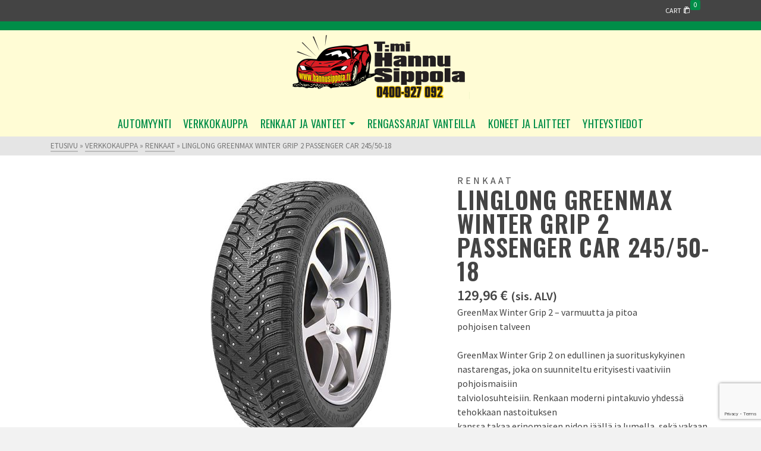

--- FILE ---
content_type: text/html; charset=UTF-8
request_url: https://www.hannusippola.fi/tuote/linglong-greenmax-winter-grip-2-passenger-car-245-50-18/
body_size: 16417
content:
<!DOCTYPE html><html class="no-js" lang="fi" itemtype="https://schema.org/Blog" itemscope><head><meta charset="UTF-8"><link rel="profile" href="https://gmpg.org/xfn/11"><meta name="viewport" content="width=device-width, initial-scale=1.0"><meta http-equiv="X-UA-Compatible" content="IE=edge"> <script>(function(html){html.className = html.className.replace(/\bno-js\b/,'js')})(document.documentElement);</script> <meta name='robots' content='index, follow, max-image-preview:large, max-snippet:-1, max-video-preview:-1' /><link media="all" href="https://www.hannusippola.fi/wphs/wp-content/cache/autoptimize/css/autoptimize_d2bff9491f9aacf383da4efca32f1d00.css" rel="stylesheet"><title>Linglong GreenMax Winter Grip 2 Passenger car 245/50-18 - Automyynti T:mi Hannu Sippola</title><link rel="canonical" href="https://www.hannusippola.fi/tuote/linglong-greenmax-winter-grip-2-passenger-car-245-50-18/" /><meta property="og:locale" content="fi_FI" /><meta property="og:type" content="article" /><meta property="og:title" content="Linglong GreenMax Winter Grip 2 Passenger car 245/50-18 - Automyynti T:mi Hannu Sippola" /><meta property="og:description" content="GreenMax Winter Grip 2 – varmuutta ja pitoa&#013; pohjoisen talveen&#013; &#013; GreenMax Winter Grip 2 on edullinen ja suorituskykyinen&#013; nastarengas, joka on suunniteltu erityisesti vaativiin pohjoismaisiin&#013; talviolosuhteisiin. Renkaan moderni pintakuvio yhdessä tehokkaan nastoituksen&#013; kanssa takaa erinomaisen pidon jäällä ja lumella, sekä vakaan ajettavuuden&#013; vaihtelevilla teillä. &#013; &#013; Keskeiset ominaisuudet:&#013; &#013; &#013; Tehokas&#013;   nastoitus tarjoaa varmaa pitoa jäisillä teillä&#013; Syvät&#013;   urat ja optimoitu lamellointi parantavat lumipitoa ja estävät sohjoliirtoa&#013; Hiljainen&#013;   ja miellyttävä ajotuntuma verrattuna moniin vastaaviin budjettiluokan&#013;   renkaisiin&#013; Kestävä&#013;   kumiseos säilyttää joustavuutensa kylmissä lämpötiloissa, parantaen&#013;   turvallisuutta&#013; &#013; &#013; GreenMax Winter Grip 2 on loistava valinta sinulle, joka&#013; etsit luotettavaa nastarengasta edulliseen hintaan ilman kompromisseja&#013; talviturvallisuudessa. Rengas sopii erinomaisesti henkilöautoihin ja pieniin&#013; katumaastureihin, ja sen suorituskyky on testattu ankarissa olosuhteissa. &#013; &#013; Saatavilla useissa kokoluokissa – löydä sopiva koko autoosi&#013; nyt! Kausi: winter Tuotenumero: T2455018LINGLONGWG2&hellip; Lue lisää" /><meta property="og:url" content="https://www.hannusippola.fi/tuote/linglong-greenmax-winter-grip-2-passenger-car-245-50-18/" /><meta property="og:site_name" content="Automyynti T:mi Hannu Sippola" /><meta property="article:modified_time" content="2026-01-30T09:01:35+00:00" /><meta property="og:image" content="https://www.hannusippola.fi/wphs/wp-content/uploads/2020/12/linglong_greenmax_winter_grip_2.jpg" /><meta property="og:image:width" content="600" /><meta property="og:image:height" content="600" /><meta property="og:image:type" content="image/jpeg" /><meta name="twitter:card" content="summary_large_image" /> <script type="application/ld+json" class="yoast-schema-graph">{"@context":"https://schema.org","@graph":[{"@type":"WebPage","@id":"https://www.hannusippola.fi/tuote/linglong-greenmax-winter-grip-2-passenger-car-245-50-18/","url":"https://www.hannusippola.fi/tuote/linglong-greenmax-winter-grip-2-passenger-car-245-50-18/","name":"Linglong GreenMax Winter Grip 2 Passenger car 245/50-18 - Automyynti T:mi Hannu Sippola","isPartOf":{"@id":"https://www.hannusippola.fi/#website"},"primaryImageOfPage":{"@id":"https://www.hannusippola.fi/tuote/linglong-greenmax-winter-grip-2-passenger-car-245-50-18/#primaryimage"},"image":{"@id":"https://www.hannusippola.fi/tuote/linglong-greenmax-winter-grip-2-passenger-car-245-50-18/#primaryimage"},"thumbnailUrl":"https://www.hannusippola.fi/wphs/wp-content/uploads/2020/12/linglong_greenmax_winter_grip_2.jpg","datePublished":"2026-01-30T09:01:28+00:00","dateModified":"2026-01-30T09:01:35+00:00","breadcrumb":{"@id":"https://www.hannusippola.fi/tuote/linglong-greenmax-winter-grip-2-passenger-car-245-50-18/#breadcrumb"},"inLanguage":"fi","potentialAction":[{"@type":"ReadAction","target":["https://www.hannusippola.fi/tuote/linglong-greenmax-winter-grip-2-passenger-car-245-50-18/"]}]},{"@type":"ImageObject","inLanguage":"fi","@id":"https://www.hannusippola.fi/tuote/linglong-greenmax-winter-grip-2-passenger-car-245-50-18/#primaryimage","url":"https://www.hannusippola.fi/wphs/wp-content/uploads/2020/12/linglong_greenmax_winter_grip_2.jpg","contentUrl":"https://www.hannusippola.fi/wphs/wp-content/uploads/2020/12/linglong_greenmax_winter_grip_2.jpg","width":600,"height":600},{"@type":"BreadcrumbList","@id":"https://www.hannusippola.fi/tuote/linglong-greenmax-winter-grip-2-passenger-car-245-50-18/#breadcrumb","itemListElement":[{"@type":"ListItem","position":1,"name":"Etusivu","item":"https://www.hannusippola.fi/"},{"@type":"ListItem","position":2,"name":"Verkkokauppa","item":"https://www.hannusippola.fi/kauppa/"},{"@type":"ListItem","position":3,"name":"Linglong GreenMax Winter Grip 2 Passenger car 245/50-18"}]},{"@type":"WebSite","@id":"https://www.hannusippola.fi/#website","url":"https://www.hannusippola.fi/","name":"Automyynti T:mi Hannu Sippola","description":"","potentialAction":[{"@type":"SearchAction","target":{"@type":"EntryPoint","urlTemplate":"https://www.hannusippola.fi/?s={search_term_string}"},"query-input":{"@type":"PropertyValueSpecification","valueRequired":true,"valueName":"search_term_string"}}],"inLanguage":"fi"}]}</script> <link rel='dns-prefetch' href='//fonts.googleapis.com' /><link rel="alternate" type="application/rss+xml" title="Automyynti T:mi Hannu Sippola &raquo; syöte" href="https://www.hannusippola.fi/feed/" /><link rel="alternate" type="application/rss+xml" title="Automyynti T:mi Hannu Sippola &raquo; kommenttien syöte" href="https://www.hannusippola.fi/comments/feed/" /><link rel="alternate" type="application/rss+xml" title="Automyynti T:mi Hannu Sippola &raquo; Linglong GreenMax Winter Grip 2 Passenger car 245/50-18 kommenttien syöte" href="https://www.hannusippola.fi/tuote/linglong-greenmax-winter-grip-2-passenger-car-245-50-18/feed/" /><link rel="alternate" title="oEmbed (JSON)" type="application/json+oembed" href="https://www.hannusippola.fi/wp-json/oembed/1.0/embed?url=https%3A%2F%2Fwww.hannusippola.fi%2Ftuote%2Flinglong-greenmax-winter-grip-2-passenger-car-245-50-18%2F" /><link rel="alternate" title="oEmbed (XML)" type="text/xml+oembed" href="https://www.hannusippola.fi/wp-json/oembed/1.0/embed?url=https%3A%2F%2Fwww.hannusippola.fi%2Ftuote%2Flinglong-greenmax-winter-grip-2-passenger-car-245-50-18%2F&#038;format=xml" /><link rel='stylesheet' id='redux-google-fonts-ascend-css' href='https://fonts.googleapis.com/css?family=Source+Sans+Pro%3A200%2C300%2C400%2C600%2C700%2C900%2C200italic%2C300italic%2C400italic%2C600italic%2C700italic%2C900italic%7COswald%3A600%2C400%2C500&#038;subset=latin&#038;ver=6.9' type='text/css' media='all' /><link rel='stylesheet' id='redux-google-fonts-kadence_slider-css' href='https://fonts.googleapis.com/css?family=Raleway%3A800%2C600%2C400%2C300%2C200&#038;ver=6.9' type='text/css' media='all' /> <script type="text/template" id="tmpl-variation-template"><div class="woocommerce-variation-description">{{{ data.variation.variation_description }}}</div>
	<div class="woocommerce-variation-price">{{{ data.variation.price_html }}}</div>
	<div class="woocommerce-variation-availability">{{{ data.variation.availability_html }}}</div></script> <script type="text/template" id="tmpl-unavailable-variation-template"><p role="alert">Pahoittelemme, tämä tuote ei ole saatavilla. Ole hyvä, valitse eri tavalla.</p></script> <script type="text/javascript" src="https://www.hannusippola.fi/wphs/wp-includes/js/jquery/jquery.min.js?ver=3.7.1" id="jquery-core-js"></script> <script type="text/javascript" id="wc-add-to-cart-js-extra">var wc_add_to_cart_params = {"ajax_url":"/wphs/wp-admin/admin-ajax.php","wc_ajax_url":"/?wc-ajax=%%endpoint%%","i18n_view_cart":"N\u00e4yt\u00e4 ostoskori","cart_url":"https://www.hannusippola.fi/ostoskori/","is_cart":"","cart_redirect_after_add":"no"};
//# sourceURL=wc-add-to-cart-js-extra</script> <script type="text/javascript" id="wc-single-product-js-extra">var wc_single_product_params = {"i18n_required_rating_text":"Valitse arvostelu, ole hyv\u00e4.","i18n_rating_options":["1/5 t\u00e4hte\u00e4","2/5 t\u00e4hte\u00e4","3/5 t\u00e4hte\u00e4","4/5 t\u00e4hte\u00e4","5/5 t\u00e4hte\u00e4"],"i18n_product_gallery_trigger_text":"View full-screen image gallery","review_rating_required":"yes","flexslider":{"rtl":false,"animation":"slide","smoothHeight":true,"directionNav":false,"controlNav":"thumbnails","slideshow":false,"animationSpeed":500,"animationLoop":false,"allowOneSlide":false},"zoom_enabled":"","zoom_options":[],"photoswipe_enabled":"","photoswipe_options":{"shareEl":false,"closeOnScroll":false,"history":false,"hideAnimationDuration":0,"showAnimationDuration":0},"flexslider_enabled":""};
//# sourceURL=wc-single-product-js-extra</script> <script type="text/javascript" id="woocommerce-js-extra">var woocommerce_params = {"ajax_url":"/wphs/wp-admin/admin-ajax.php","wc_ajax_url":"/?wc-ajax=%%endpoint%%","i18n_password_show":"N\u00e4yt\u00e4 salasana","i18n_password_hide":"Piilota salasana"};
//# sourceURL=woocommerce-js-extra</script> <script type="text/javascript" id="wp-util-js-extra">var _wpUtilSettings = {"ajax":{"url":"/wphs/wp-admin/admin-ajax.php"}};
//# sourceURL=wp-util-js-extra</script> <link rel="https://api.w.org/" href="https://www.hannusippola.fi/wp-json/" /><link rel="alternate" title="JSON" type="application/json" href="https://www.hannusippola.fi/wp-json/wp/v2/product/28446" /><link rel="EditURI" type="application/rsd+xml" title="RSD" href="https://www.hannusippola.fi/wphs/xmlrpc.php?rsd" /><meta name="generator" content="WordPress 6.9" /><meta name="generator" content="WooCommerce 9.9.5" /><link rel='shortlink' href='https://www.hannusippola.fi/?p=28446' /> <script type="text/javascript">var light_error = "The image could not be loaded.", light_of = "%curr%  /  %total%";</script> <noscript><style>.woocommerce-product-gallery{ opacity: 1 !important; }</style></noscript> <script>window.addEventListener("load",function(){ var c={script:false,link:false}; function ls(s) { if(!['script','link'].includes(s)||c[s]){return;}c[s]=true; var d=document,f=d.getElementsByTagName(s)[0],j=d.createElement(s); if(s==='script'){j.async=true;j.src='https://www.hannusippola.fi/wphs/wp-content/plugins/wp-views/vendor/toolset/blocks/public/js/frontend.js?v=1.6.15';}else{ j.rel='stylesheet';j.href='https://www.hannusippola.fi/wphs/wp-content/plugins/wp-views/vendor/toolset/blocks/public/css/style.css?v=1.6.15';} f.parentNode.insertBefore(j, f); }; function ex(){ls('script');ls('link')} window.addEventListener("scroll", ex, {once: true}); if (('IntersectionObserver' in window) && ('IntersectionObserverEntry' in window) && ('intersectionRatio' in window.IntersectionObserverEntry.prototype)) { var i = 0, fb = document.querySelectorAll("[class^='tb-']"), o = new IntersectionObserver(es => { es.forEach(e => { o.unobserve(e.target); if (e.intersectionRatio > 0) { ex();o.disconnect();}else{ i++;if(fb.length>i){o.observe(fb[i])}} }) }); if (fb.length) { o.observe(fb[i]) } } })</script> <noscript><link rel="stylesheet" href="https://www.hannusippola.fi/wphs/wp-content/plugins/wp-views/vendor/toolset/blocks/public/css/style.css"> </noscript><noscript><style>.lazyload[data-src]{display:none !important;}</style></noscript><link rel="icon" href="https://www.hannusippola.fi/wphs/wp-content/uploads/2017/03/cropped-Favicon-32x32.png" sizes="32x32" /><link rel="icon" href="https://www.hannusippola.fi/wphs/wp-content/uploads/2017/03/cropped-Favicon-192x192.png" sizes="192x192" /><link rel="apple-touch-icon" href="https://www.hannusippola.fi/wphs/wp-content/uploads/2017/03/cropped-Favicon-180x180.png" /><meta name="msapplication-TileImage" content="https://www.hannusippola.fi/wphs/wp-content/uploads/2017/03/cropped-Favicon-270x270.png" /><style type="text/css" title="dynamic-css" class="options-output">.topbarclass{font-size:12px;}.titleclass{background-color:#444;background-size:cover;background-image:url('https://www.hannusippola.fi/wphs/wp-content/uploads/2020/03/Sivun-otsikko.jpg');}.titleclass .top-contain-title{color:#ffffff;}.titleclass .subtitle, .titleclass .page-header-inner #kadbreadcrumbs, .titleclass .page-header-inner #kadbreadcrumbs a{color:#ffffff;}.product_item .product_archive_title{font-family:"Source Sans Pro";text-transform:uppercase;line-height:20px;letter-spacing:1.2px;font-weight:600;font-style:normal;color:#444444;font-size:15px;}.headerclass, .mobile-headerclass, .kad-fixed-vertical-background-area{background-color:#fffcd5;background-repeat:repeat-x;background-position:center top;background-image:url('https://www.hannusippola.fi/wphs/wp-content/uploads/2017/03/header_top.png');}h1, .h1class{font-family:Oswald;line-height:40px;letter-spacing:1.2px;font-weight:600;font-style:normal;color:#444444;font-size:40px;}h2, .h2class{font-family:Oswald;line-height:40px;letter-spacing:1.2px;font-weight:400;font-style:normal;color:#444444;font-size:32px;}h3{font-family:Oswald;line-height:40px;letter-spacing:1.2px;font-weight:500;font-style:normal;color:#444444;font-size:28px;}h4{font-family:Oswald;line-height:40px;letter-spacing:1.2px;font-weight:400;font-style:normal;color:#cc1818;font-size:24px;}h5{font-family:Oswald;line-height:30px;letter-spacing:1.2px;font-weight:400;font-style:normal;color:#333333;font-size:20px;}.titleclass .subtitle{font-family:Oswald;letter-spacing:1.2px;font-weight:400;font-style:normal;}body{font-family:"Source Sans Pro";line-height:24px;letter-spacing:0px;font-weight:400;font-style:normal;color:#444;font-size:16px;}.nav-main ul.sf-menu > li > a, .kad-header-menu-inner .kt-header-extras ul.sf-menu > li > a, .kad-header-menu-inner .kt-header-extras .kt-extras-label [class*="kt-icon-"], .kt-header-extras .sf-vertical > li > a{font-family:Oswald;line-height:24px;letter-spacing:.2px;font-weight:400;font-style:normal;color:#008d48;font-size:18px;}.nav-main ul.sf-menu > li > a:hover, .nav-main ul.sf-menu > li.sfHover > a, .kt-header-extras .sf-vertical > li > a:hover{color:#000000;}button.mobile-navigation-toggle:hover .kt-mnt span{background:#000000;}.nav-main ul.sf-menu > li.current-menu-item > a{color:#000000;}.second-navclass{background-color:#fffcd5;}.second-navclass .sf-menu > li > a{font-family:Oswald;line-height:24px;letter-spacing:.2px;font-weight:400;font-style:normal;color:#008d48;font-size:16px;}.second-navclass ul.sf-menu > li > a:hover, .second-navclass ul.sf-menu > li.sfHover > a, body.trans-header #wrapper .second-navclass ul.sf-menu > li > a:hover, body.trans-header #wrapper .second-navclass ul.sf-menu > li.sfHover > a{color:#000000;}.nav-main ul.sf-menu ul, .nav-main ul.sf-menu ul a, .second-navclass ul.sf-menu ul a,  .kad-header-menu-inner .kt-header-extras ul.sf-menu ul, .kad-relative-vertical-content .kt-header-extras ul.sf-menu ul,.second-navclass .sf-menu > li.kt-lgmenu > ul, .nav-main .sf-menu > li.kt-lgmenu > ul{background:#fffcd5;}.nav-main ul.sf-menu ul, .second-navclass ul.sf-menu ul,  .kad-header-menu-inner .kt-header-extras ul.sf-menu ul,.kad-relative-vertical-content .kt-header-extras ul.sf-menu ul, .kad-relative-vertical-content .nav-main .sf-vertical ul{border-color:#008d48;}.nav-main .sf-menu.sf-menu-normal > li > ul:before, .second-navclass .sf-menu.sf-menu-normal > li > ul:before,  .kad-header-menu-inner .kt-header-extras ul.sf-menu > li > ul:before {border-bottom-color:#008d48;}.nav-main ul.sf-menu ul a, .second-navclass ul.sf-menu ul a, .kad-header-menu-inner .kt-header-extras .kt-woo-account-nav a, .kad-relative-vertical-content .kt-header-extras .kt-woo-account-nav a, .kt-header-extras p.woocommerce-mini-cart__empty-message{line-height:24px;letter-spacing:.2px;color:#008d48;font-size:16px;}.nav-main ul.sf-menu ul a:hover, .nav-main ul.sf-menu > li:not(.kt-lgmenu) ul li.sfHover > a, .nav-main ul.sf-menu ul li.current-menu-item > a, .second-navclass ul.sf-menu ul a:hover, .second-navclass ul.sf-menu li:not(.kt-lgmenu) ul li.sfHover > a, .second-navclass ul.sf-menu ul li.current-menu-item > a, .kad-header-menu-inner .kt-header-extras .kt-woo-account-nav a:hover, body.woocommerce-account .kad-header-menu-inner .kt-header-extras .kt-woo-account-nav li.is-active a, .kad-relative-vertical-content  .kt-header-extras .kt-woo-account-nav a:hover, body.woocommerce-account .kad-relative-vertical-content  .kt-header-extras .kt-woo-account-nav li.is-active a{color:#000000;}.nav-main ul.sf-menu ul a:hover, .nav-main ul.sf-menu > li:not(.kt-lgmenu) ul li.sfHover > a, .nav-main ul.sf-menu ul li.current-menu-item > a, .second-navclass ul.sf-menu ul a:hover, .second-navclass ul.sf-menu > li:not(.kt-lgmenu) ul li.sfHover > a, .second-navclass ul.sf-menu ul li.current-menu-item > a, .kad-header-menu-inner .kt-header-extras .kt-woo-account-nav a:hover, body.woocommerce-account .kad-header-menu-inner .kt-header-extras .kt-woo-account-nav li.is-active a, .kad-relative-vertical-content  .kt-header-extras .kt-woo-account-nav a:hover, body.woocommerce-account .kad-relative-vertical-content  .kt-header-extras .kt-woo-account-nav li.is-active a{background:#fffcd5;}.mfp-slide #kt-mobile-menu, .mfp-slide #kt-mobile-cart, .mfp-slide #kt-mobile-account{background-color:#fffcd5;}.kad-mobile-nav li a, .kad-mobile-nav li,.kt-mobile-menu form.search-form input[type="search"].search-field, .kt-mobile-menu form.search-form .search-submit,.mfp-slide #kt-mobile-account, .mfp-slide #kt-mobile-cart{font-family:Oswald;line-height:20px;letter-spacing:.2px;font-weight:400;font-style:normal;color:#008d48;font-size:16px;}.kad-mobile-nav li a{border-color:#5e5e5e;}.kad-mobile-nav li a:hover, .kad-mobile-nav li.current-menu-item > a{color:#000000;}</style></head><body data-rsssl=1 class="wp-singular product-template-default single single-product postid-28446 wp-embed-responsive wp-theme-ascend_premium theme-ascend_premium woocommerce woocommerce-page woocommerce-no-js kad-header-position-above kt-showsub-indicator kt-use-select2 kt-topbar-enabled  body-style-normal none-trans-header not_ie kt-product-style-large-image"><div id="wrapper" class="container"><header id="kad-header-menu" class="headerclass-outer kt-header-position-above kt-header-layout-below-lg clearfix" data-sticky="none" data-shrink="0" data-start-height="150" data-shrink-height="100"><div class="outside-top-headerclass"><div class="kad-header-topbar-primary-outer"><div id="topbar" class="topbarclass"><div class="container kad-topbar-height topbar-flex"><div class="kt-topbar-left"></div><div class="kt-topbar-right"><div class="kad-topbar-flex-item kad-topbar-cart kt-header-extras kad-topbar-item-right"><ul class="sf-menu sf-menu-normal"><li class="menu-cart-icon-kt sf-dropdown"> <a class="menu-cart-btn" href="https://www.hannusippola.fi/ostoskori/"><div class="kt-top-extras-label"> <span class="cart-extras-title">Cart</span> <i class="kt-icon-bag"></i> <span class="kt-cart-total">0</span></div> </a><ul id="topbar-kad-head-cart-popup" class="sf-dropdown-menu kad-head-cart-popup"><li class="kt-mini-cart-refreash"><p class="woocommerce-mini-cart__empty-message">Ostoskori on tyhjä.</p></li></ul></li></ul></div></div></div></div><div class="outside-headerclass"><div class="kad-header-menu-outer headerclass"><div class="kad-header-menu-inner container"><div class="kad-header-flex kad-header-height"><div class="kad-left-header kt-header-flex-item header-sidewidth"><div class="kt-header-extras clearfix"><ul class="sf-menu sf-menu-normal "></ul></div></div><div class="kad-center-header kt-header-flex-item header-logo-width"><div id="logo" class="logocase kad-header-height"><a class="brand logofont" href="https://www.hannusippola.fi/"><noscript><img src="https://www.hannusippola.fi/wphs/wp-content/uploads/2017/03/Hannu-Sippola-logo-300x112.png" width="300" height="112" srcset="https://www.hannusippola.fi/wphs/wp-content/uploads/2017/03/Hannu-Sippola-logo-300x112.png 300w, https://www.hannusippola.fi/wphs/wp-content/uploads/2017/03/Hannu-Sippola-logo-768x287.png 768w, https://www.hannusippola.fi/wphs/wp-content/uploads/2017/03/Hannu-Sippola-logo-600x224.png 600w, https://www.hannusippola.fi/wphs/wp-content/uploads/2017/03/Hannu-Sippola-logo-596x222.png 596w, https://www.hannusippola.fi/wphs/wp-content/uploads/2017/03/Hannu-Sippola-logo-298x111.png 298w, https://www.hannusippola.fi/wphs/wp-content/uploads/2017/03/Hannu-Sippola-logo.png 1000w" sizes="(max-width: 300px) 100vw, 300px" class="ascend-logo" style="max-height:112px" alt="Automyynti T:mi Hannu Sippola"></noscript><img src='data:image/svg+xml,%3Csvg%20xmlns=%22http://www.w3.org/2000/svg%22%20viewBox=%220%200%20300%20112%22%3E%3C/svg%3E' data-src="https://www.hannusippola.fi/wphs/wp-content/uploads/2017/03/Hannu-Sippola-logo-300x112.png" width="300" height="112" data-srcset="https://www.hannusippola.fi/wphs/wp-content/uploads/2017/03/Hannu-Sippola-logo-300x112.png 300w, https://www.hannusippola.fi/wphs/wp-content/uploads/2017/03/Hannu-Sippola-logo-768x287.png 768w, https://www.hannusippola.fi/wphs/wp-content/uploads/2017/03/Hannu-Sippola-logo-600x224.png 600w, https://www.hannusippola.fi/wphs/wp-content/uploads/2017/03/Hannu-Sippola-logo-596x222.png 596w, https://www.hannusippola.fi/wphs/wp-content/uploads/2017/03/Hannu-Sippola-logo-298x111.png 298w, https://www.hannusippola.fi/wphs/wp-content/uploads/2017/03/Hannu-Sippola-logo.png 1000w" data-sizes="(max-width: 300px) 100vw, 300px" class="lazyload ascend-logo" style="max-height:112px" alt="Automyynti T:mi Hannu Sippola"></a></div></div><div class="kad-right-header kt-header-flex-item header-sidewidth"><div class="kt-header-extras clearfix"><ul class="sf-menu sf-menu-normal "></ul></div></div></div><div class="menu_below_container"><div class="kad-below-header kt-header-flex-item"><nav class="nav-main clearfix"><ul id="menu-main" class="sf-menu sf-menu-normal"><li class="menu-item menu-item-type-post_type menu-item-object-page menu-item-16"><a href="https://www.hannusippola.fi/automyynti/">Automyynti</a></li><li class="menu-item menu-item-type-post_type menu-item-object-page current_page_parent menu-item-9743"><a href="https://www.hannusippola.fi/kauppa/">Verkkokauppa</a></li><li class="menu-item menu-item-type-post_type menu-item-object-page menu-item-has-children menu-item-15 sf-dropdown"><a href="https://www.hannusippola.fi/renkaat-ja-vanteet/">Renkaat ja vanteet</a><ul class="sub-menu sf-dropdown-menu dropdown"><li class="menu-item menu-item-type-post_type menu-item-object-page menu-item-142"><a href="https://www.hannusippola.fi/renkaat-ja-vanteet/renkaat/">Renkaat</a></li><li class="menu-item menu-item-type-post_type menu-item-object-page menu-item-141"><a href="https://www.hannusippola.fi/renkaat-ja-vanteet/vanteet/">Vanteet</a></li></ul></li><li class="menu-item menu-item-type-post_type menu-item-object-page menu-item-3053"><a href="https://www.hannusippola.fi/rengassarjat/">Rengassarjat vanteilla</a></li><li class="menu-item menu-item-type-post_type menu-item-object-page menu-item-88"><a href="https://www.hannusippola.fi/koneet-ja-laitteet/">Koneet ja laitteet</a></li><li class="menu-item menu-item-type-post_type menu-item-object-page menu-item-14"><a href="https://www.hannusippola.fi/yhteystiedot/">Yhteystiedot</a></li></ul></nav></div></div></div></div></div></div></div></header><div id="kad-mobile-banner" class="banner mobile-headerclass" data-mobile-header-sticky="0"><div class="container mobile-header-container kad-mobile-header-height"><div id="mobile-logo" class="logocase kad-mobile-header-height kad-mobile-logo-left"><a class="brand logofont" href="https://www.hannusippola.fi/"><noscript><img src="https://www.hannusippola.fi/wphs/wp-content/uploads/2017/03/Hannu-Sippola-logo-298x111.png" width="298" height="111" srcset="https://www.hannusippola.fi/wphs/wp-content/uploads/2017/03/Hannu-Sippola-logo-298x111.png 298w, https://www.hannusippola.fi/wphs/wp-content/uploads/2017/03/Hannu-Sippola-logo-300x112.png 300w, https://www.hannusippola.fi/wphs/wp-content/uploads/2017/03/Hannu-Sippola-logo-768x287.png 768w, https://www.hannusippola.fi/wphs/wp-content/uploads/2017/03/Hannu-Sippola-logo-600x224.png 600w, https://www.hannusippola.fi/wphs/wp-content/uploads/2017/03/Hannu-Sippola-logo-596x222.png 596w, https://www.hannusippola.fi/wphs/wp-content/uploads/2017/03/Hannu-Sippola-logo.png 1000w" sizes="(max-width: 298px) 100vw, 298px" class="ascend-mobile-logo" alt="Automyynti T:mi Hannu Sippola" ></noscript><img src='data:image/svg+xml,%3Csvg%20xmlns=%22http://www.w3.org/2000/svg%22%20viewBox=%220%200%20298%20111%22%3E%3C/svg%3E' data-src="https://www.hannusippola.fi/wphs/wp-content/uploads/2017/03/Hannu-Sippola-logo-298x111.png" width="298" height="111" data-srcset="https://www.hannusippola.fi/wphs/wp-content/uploads/2017/03/Hannu-Sippola-logo-298x111.png 298w, https://www.hannusippola.fi/wphs/wp-content/uploads/2017/03/Hannu-Sippola-logo-300x112.png 300w, https://www.hannusippola.fi/wphs/wp-content/uploads/2017/03/Hannu-Sippola-logo-768x287.png 768w, https://www.hannusippola.fi/wphs/wp-content/uploads/2017/03/Hannu-Sippola-logo-600x224.png 600w, https://www.hannusippola.fi/wphs/wp-content/uploads/2017/03/Hannu-Sippola-logo-596x222.png 596w, https://www.hannusippola.fi/wphs/wp-content/uploads/2017/03/Hannu-Sippola-logo.png 1000w" data-sizes="(max-width: 298px) 100vw, 298px" class="lazyload ascend-mobile-logo" alt="Automyynti T:mi Hannu Sippola" ></a></div><div class="kad-mobile-menu-flex-item kad-mobile-header-height kt-mobile-header-toggle kad-mobile-menu-right"> <button class="mobile-navigation-toggle kt-sldr-pop-modal" rel="nofollow" aria-label="Navigation" data-mfp-src="#kt-mobile-menu" data-pop-sldr-direction="right" data-pop-sldr-class="sldr-menu-animi"> <span class="kt-mnt"> <span></span> <span></span> <span></span> </span> </button></div></div></div><div id="inner-wrap" class="wrap clearfix contentclass hfeed" role="document"><div class="kt_bc_nomargin"><div id="kadbreadcrumbs" class="color_gray"><div class="kt-breadcrumb-container container"><span><a href="https://www.hannusippola.fi/" class="kad-bc-home"><span>Etusivu</span></a></span> <span class="bc-delimiter">&raquo;</span> <span><a href="https://www.hannusippola.fi/kauppa/"><span>Verkkokauppa</span></a></span> <span class="bc-delimiter">&raquo;</span> <span><a href="https://www.hannusippola.fi/tuote-osasto/renkaat/"><span>renkaat</span></a></span> <span class="bc-delimiter">&raquo;</span> <span class="kad-breadcurrent">Linglong GreenMax Winter Grip 2 Passenger car 245/50-18</span></div></div></div><div id="content" class="container"><div class="row"><div class="main col-md-12 kt-nosidebar clearfix" role="main"><div class="woocommerce-notices-wrapper"></div><div id="product-28446" class="kt-product-no-thumbnail-images product type-product post-28446 status-publish first instock product_cat-renkaat has-post-thumbnail taxable shipping-taxable purchasable product-type-simple"><div class="row single-product-row clearfix"><div class="col-lg-4 col-md-5 col-sm-4 product-img-case"><div class="ksk-gallery kad-light-gallery kt-layout-above kt-md-layout-above kt-sm-layout-above woocommerce-product-gallery woocommerce-product-gallery--with-images images"><div class="product_image" style="max-width:465px;"><div id="pg-main-28446" class="kadence-product-gallery-main kadence-ga-splide-init kb-splide splide kt-carousel-arrowstyle-blackonlight" style="" data-speed="7000" data-animation-speed="500" data-product-id="28446" data-vlayout="false"  data-animation="false" data-auto="false" data-auto-height="false" data-arrows="false" data-pagination="true" data-gallery-items="1" data-zoom-type="window" data-visible-captions="false" data-zoom-active="false" data-thumb-show="6" data-md-thumb-show="6" data-sm-thumb-show="6" data-thumbcol="1" data-sm-thumbcol="1" data-layout="above" data-md-layout="above" data-sm-layout="above" data-thumb-width="20" data-md-thumb-width="20" data-sm-thumb-width="20" data-thumb-gap="4" data-md-thumb-gap="4" data-sm-thumb-gap="4" data-thumb-center="false" data-thumb-hover="false"><div class="splide__track"><ul class="splide__list"><li class="splide__slide woo-main-slide"><a href="https://www.hannusippola.fi/wphs/wp-content/uploads/2020/12/linglong_greenmax_winter_grip_2.jpg"  data-rel="lightbox" itemprop="image" class="woocommerce-main-image zoom kt-image-slide kt-no-lightbox" data-description="" title="linglong_greenmax_winter_grip_2"><img width="465" style="width: 465px" data-thumb="https://www.hannusippola.fi/wphs/wp-content/uploads/2020/12/linglong_greenmax_winter_grip_2-77x77.jpg" class="attachment-shop-single skip-lazy" data-caption="" title="linglong_greenmax_winter_grip_2" data-zoom-image="https://www.hannusippola.fi/wphs/wp-content/uploads/2020/12/linglong_greenmax_winter_grip_2.jpg" height="465" src="https://www.hannusippola.fi/wphs/wp-content/uploads/2020/12/linglong_greenmax_winter_grip_2-465x465.jpg" alt="linglong_greenmax_winter_grip_2" srcset="https://www.hannusippola.fi/wphs/wp-content/uploads/2020/12/linglong_greenmax_winter_grip_2-465x465.jpg 465w, https://www.hannusippola.fi/wphs/wp-content/uploads/2020/12/linglong_greenmax_winter_grip_2-300x300.jpg 300w, https://www.hannusippola.fi/wphs/wp-content/uploads/2020/12/linglong_greenmax_winter_grip_2-100x100.jpg 100w, https://www.hannusippola.fi/wphs/wp-content/uploads/2020/12/linglong_greenmax_winter_grip_2-150x150.jpg 150w, https://www.hannusippola.fi/wphs/wp-content/uploads/2020/12/linglong_greenmax_winter_grip_2.jpg 600w, https://www.hannusippola.fi/wphs/wp-content/uploads/2020/12/linglong_greenmax_winter_grip_2-460x460.jpg 460w, https://www.hannusippola.fi/wphs/wp-content/uploads/2020/12/linglong_greenmax_winter_grip_2-420x420.jpg 420w, https://www.hannusippola.fi/wphs/wp-content/uploads/2020/12/linglong_greenmax_winter_grip_2-154x154.jpg 154w, https://www.hannusippola.fi/wphs/wp-content/uploads/2020/12/linglong_greenmax_winter_grip_2-77x77.jpg 77w" sizes="(max-width: 465px) 100vw, 465px" /></a></li></ul></div></div></div></div></div><div class="col-lg-8 col-md-7 col-sm-8 product-summary-case"><div class="summary entry-summary"><div class="product_title_cat">renkaat</div><h1 class="product_title entry-title">Linglong GreenMax Winter Grip 2 Passenger car 245/50-18</h1><p class="price"><span class="woocommerce-Price-amount amount"><bdi>129,96&nbsp;<span class="woocommerce-Price-currencySymbol">&euro;</span></bdi></span> <small class="woocommerce-price-suffix">(sis. ALV)</small></p><div class="woocommerce-product-details__short-description"><p>GreenMax Winter Grip 2 – varmuutta ja pitoa&#13;<br /> pohjoisen talveen&#13;<br /> &#13;<br /> GreenMax Winter Grip 2 on edullinen ja suorituskykyinen&#13;<br /> nastarengas, joka on suunniteltu erityisesti vaativiin pohjoismaisiin&#13;<br /> talviolosuhteisiin.  Renkaan moderni pintakuvio yhdessä tehokkaan nastoituksen&#13;<br /> kanssa takaa erinomaisen pidon jäällä ja lumella, sekä vakaan ajettavuuden&#13;<br /> vaihtelevilla teillä. &#13;<br /> &#13;<br /> Keskeiset ominaisuudet:&#13;<br /> &#13;<br /> &#13;<br /> Tehokas&#13;<br /> nastoitus tarjoaa varmaa pitoa jäisillä teillä&#13;<br /> Syvät&#13;<br /> urat ja optimoitu lamellointi parantavat lumipitoa ja estävät sohjoliirtoa&#13;<br /> Hiljainen&#13;<br /> ja miellyttävä ajotuntuma verrattuna moniin vastaaviin budjettiluokan&#13;<br /> renkaisiin&#13;<br /> Kestävä&#13;<br /> kumiseos säilyttää joustavuutensa kylmissä lämpötiloissa, parantaen&#13;<br /> turvallisuutta&#13;<br /> &#13;<br /> &#13;<br /> GreenMax Winter Grip 2 on loistava valinta sinulle, joka&#13;<br /> etsit luotettavaa nastarengasta edulliseen hintaan ilman kompromisseja&#13;<br /> talviturvallisuudessa.  Rengas sopii erinomaisesti henkilöautoihin ja pieniin&#13;<br /> katumaastureihin, ja sen suorituskyky on testattu ankarissa olosuhteissa. &#13;<br /> &#13;<br /> Saatavilla useissa kokoluokissa – löydä sopiva koko autoosi&#13;<br /> nyt! <br /> Kausi: winter <br />Tuotenumero: T2455018LINGLONGWG2</p></div><p class="stock in-stock">20 varastossa</p><form class="cart" action="https://www.hannusippola.fi/tuote/linglong-greenmax-winter-grip-2-passenger-car-245-50-18/" method="post" enctype='multipart/form-data'><div class="quantity"> <label class="screen-reader-text" for="quantity_697d96a6de0f3">Linglong GreenMax Winter Grip 2 Passenger car 245/50-18 määrä</label> <input
 type="number"
 id="quantity_697d96a6de0f3"
 class="input-text qty text"
 name="quantity"
 value="1"
 aria-label="Tuotemäärä"
 min="1"
 max="20"
 step="1"
 placeholder=""
 inputmode="numeric"
 autocomplete="off"
 /></div> <button type="submit" name="add-to-cart" value="28446" class="single_add_to_cart_button button alt">Lisää ostoskoriin</button></form><div class="product_meta"> <span class="sku_wrapper">Tuotetunnus (SKU): <span class="sku">144419</span></span> <span class="posted_in">Osasto: <a href="https://www.hannusippola.fi/tuote-osasto/renkaat/" rel="tag">renkaat</a></span></div></div></div></div><div class="woocommerce-tabs wc-tabs-wrapper"><ul class="tabs wc-tabs" role="tablist"><li role="presentation" class="additional_information_tab" id="tab-title-additional_information"> <a href="#tab-additional_information" role="tab" aria-controls="tab-additional_information"> Lisätiedot </a></li></ul><div class="woocommerce-Tabs-panel woocommerce-Tabs-panel--additional_information panel entry-content wc-tab" id="tab-additional_information" role="tabpanel" aria-labelledby="tab-title-additional_information"><h2>Lisätiedot</h2><table class="woocommerce-product-attributes shop_attributes" aria-label="Product Details"><tr class="woocommerce-product-attributes-item woocommerce-product-attributes-item--attribute_pa_rengasmerkki"><th class="woocommerce-product-attributes-item__label" scope="row">Rengasmerkki</th><td class="woocommerce-product-attributes-item__value"><p>Linglong</p></td></tr><tr class="woocommerce-product-attributes-item woocommerce-product-attributes-item--attribute_pa_rengaskoko"><th class="woocommerce-product-attributes-item__label" scope="row">Rengaskoko</th><td class="woocommerce-product-attributes-item__value"><p>245/50-18</p></td></tr><tr class="woocommerce-product-attributes-item woocommerce-product-attributes-item--attribute_pa_kausi"><th class="woocommerce-product-attributes-item__label" scope="row">Kausi</th><td class="woocommerce-product-attributes-item__value"><p>winter</p></td></tr><tr class="woocommerce-product-attributes-item woocommerce-product-attributes-item--attribute_pa_nopeusluokka"><th class="woocommerce-product-attributes-item__label" scope="row">Nopeusluokka</th><td class="woocommerce-product-attributes-item__value"><p>T</p></td></tr><tr class="woocommerce-product-attributes-item woocommerce-product-attributes-item--attribute_pa_kantavuus"><th class="woocommerce-product-attributes-item__label" scope="row">Kantavuus</th><td class="woocommerce-product-attributes-item__value"><p>104</p></td></tr><tr class="woocommerce-product-attributes-item woocommerce-product-attributes-item--attribute_pa_eu-merkinta"><th class="woocommerce-product-attributes-item__label" scope="row">EU merkintä</th><td class="woocommerce-product-attributes-item__value"><p>Vierintävastus: Märkäpito: Äänitaso: Db</p></td></tr></table></div></div><section class="related products carousel_outerrim"><h3 class="kt-title"><span>Related Products</span></h3><div class="related-carouselcontainer row-margin-small"><div id="related-product-carousel" class="products slick-slider product_related_carousel kt-slickslider kt-content-carousel loading clearfix" data-slider-fade="false" data-slider-type="content-carousel" data-slider-anim-speed="400" data-slider-scroll="1" data-slider-auto="true" data-slider-speed="9000" data-slider-xxl="4" data-slider-xl="4" data-slider-md="4" data-slider-sm="3" data-slider-xs="2" data-slider-ss="2"><li class="kt-product-no-thumbnail-images product type-product post-32126 status-publish instock product_cat-renkaat has-post-thumbnail taxable shipping-taxable purchasable product-type-simple col-xxl-2 col-xl-25 col-md-3 col-sm-4 col-xs-6 col-ss-6 renkaat kad_product"><div class="grid_item product_item clearfix kt_item_fade_in"><a href="https://www.hannusippola.fi/tuote/goodride-h188-van-225-65-16c/" class="product_item_link product_img_link"><div class="kad-woo-image-size"><img width="300" height="300" src="[data-uri]" class="attachment-woocommerce_thumbnail size-woocommerce_thumbnail lazyload" alt="Goodride H188 Van 225/65-16C" decoding="async" fetchpriority="high"   data-src="https://www.hannusippola.fi/wphs/wp-content/uploads/2024/08/Goodride_H188-300x300.jpg" data-srcset="https://www.hannusippola.fi/wphs/wp-content/uploads/2024/08/Goodride_H188-300x300.jpg 300w, https://www.hannusippola.fi/wphs/wp-content/uploads/2024/08/Goodride_H188-150x150.jpg 150w, https://www.hannusippola.fi/wphs/wp-content/uploads/2024/08/Goodride_H188-465x465.jpg 465w, https://www.hannusippola.fi/wphs/wp-content/uploads/2024/08/Goodride_H188-100x100.jpg 100w, https://www.hannusippola.fi/wphs/wp-content/uploads/2024/08/Goodride_H188-154x154.jpg 154w, https://www.hannusippola.fi/wphs/wp-content/uploads/2024/08/Goodride_H188-77x77.jpg 77w, https://www.hannusippola.fi/wphs/wp-content/uploads/2024/08/Goodride_H188-420x420.jpg 420w, https://www.hannusippola.fi/wphs/wp-content/uploads/2024/08/Goodride_H188.jpg 600w" data-sizes="auto" data-eio-rwidth="300" data-eio-rheight="300" /><noscript><img width="300" height="300" src="https://www.hannusippola.fi/wphs/wp-content/uploads/2024/08/Goodride_H188-300x300.jpg" class="attachment-woocommerce_thumbnail size-woocommerce_thumbnail" alt="Goodride H188 Van 225/65-16C" decoding="async" fetchpriority="high" srcset="https://www.hannusippola.fi/wphs/wp-content/uploads/2024/08/Goodride_H188-300x300.jpg 300w, https://www.hannusippola.fi/wphs/wp-content/uploads/2024/08/Goodride_H188-150x150.jpg 150w, https://www.hannusippola.fi/wphs/wp-content/uploads/2024/08/Goodride_H188-465x465.jpg 465w, https://www.hannusippola.fi/wphs/wp-content/uploads/2024/08/Goodride_H188-100x100.jpg 100w, https://www.hannusippola.fi/wphs/wp-content/uploads/2024/08/Goodride_H188-154x154.jpg 154w, https://www.hannusippola.fi/wphs/wp-content/uploads/2024/08/Goodride_H188-77x77.jpg 77w, https://www.hannusippola.fi/wphs/wp-content/uploads/2024/08/Goodride_H188-420x420.jpg 420w, https://www.hannusippola.fi/wphs/wp-content/uploads/2024/08/Goodride_H188.jpg 600w" sizes="(max-width: 300px) 100vw, 300px" data-eio="l" /></noscript></div></a><div class="details_product_item"><div class="product_details"><a href="https://www.hannusippola.fi/tuote/goodride-h188-van-225-65-16c/" class="product_item_link"><h3 class="product_archive_title">Goodride H188 Van 225/65-16C</h3></a></div> <a href="https://www.hannusippola.fi/tuote/goodride-h188-van-225-65-16c/"><span class="kt-notrated">not rated</span></a> <span class="price"><span class="woocommerce-Price-amount amount"><bdi>99,95&nbsp;<span class="woocommerce-Price-currencySymbol">&euro;</span></bdi></span> <small class="woocommerce-price-suffix">(sis. ALV)</small></span><div class="clearfix"></div></div><div class="product_action_wrap"><a href="?add-to-cart=32126" aria-describedby="woocommerce_loop_add_to_cart_link_describedby_32126" data-quantity="1" class="button product_type_simple add_to_cart_button ajax_add_to_cart" data-product_id="32126" data-product_sku="156976" aria-label="Lisää ostoskoriin: &ldquo;Goodride H188 Van 225/65-16C&rdquo;" rel="nofollow" data-success_message="&ldquo;Goodride H188 Van 225/65-16C&rdquo; on lisätty ostoskoriin">Lisää ostoskoriin</a> <span id="woocommerce_loop_add_to_cart_link_describedby_32126" class="screen-reader-text"> </span></div></div></li><li class="kt-product-no-thumbnail-images product type-product post-35518 status-publish instock product_cat-renkaat has-post-thumbnail taxable shipping-taxable purchasable product-type-simple col-xxl-2 col-xl-25 col-md-3 col-sm-4 col-xs-6 col-ss-6 renkaat kad_product"><div class="grid_item product_item clearfix kt_item_fade_in"><a href="https://www.hannusippola.fi/tuote/kontio-bearpaw-passenger-car-185-65-15/" class="product_item_link product_img_link"><div class="kad-woo-image-size"><noscript><img width="300" height="300" src="https://www.hannusippola.fi/wphs/wp-content/uploads/2025/11/kontio-bearpaw-harmonic-kesarengas-sommardack-sommardekk-1-300x300.jpg" class="attachment-woocommerce_thumbnail size-woocommerce_thumbnail" alt="Kontio BearPaw Passenger car 185/65-15" decoding="async" srcset="https://www.hannusippola.fi/wphs/wp-content/uploads/2025/11/kontio-bearpaw-harmonic-kesarengas-sommardack-sommardekk-1-300x300.jpg 300w, https://www.hannusippola.fi/wphs/wp-content/uploads/2025/11/kontio-bearpaw-harmonic-kesarengas-sommardack-sommardekk-1-1024x1024.jpg 1024w, https://www.hannusippola.fi/wphs/wp-content/uploads/2025/11/kontio-bearpaw-harmonic-kesarengas-sommardack-sommardekk-1-150x150.jpg 150w, https://www.hannusippola.fi/wphs/wp-content/uploads/2025/11/kontio-bearpaw-harmonic-kesarengas-sommardack-sommardekk-1-768x768.jpg 768w, https://www.hannusippola.fi/wphs/wp-content/uploads/2025/11/kontio-bearpaw-harmonic-kesarengas-sommardack-sommardekk-1-465x465.jpg 465w, https://www.hannusippola.fi/wphs/wp-content/uploads/2025/11/kontio-bearpaw-harmonic-kesarengas-sommardack-sommardekk-1-100x100.jpg 100w, https://www.hannusippola.fi/wphs/wp-content/uploads/2025/11/kontio-bearpaw-harmonic-kesarengas-sommardack-sommardekk-1-930x930.jpg 930w, https://www.hannusippola.fi/wphs/wp-content/uploads/2025/11/kontio-bearpaw-harmonic-kesarengas-sommardack-sommardekk-1-154x154.jpg 154w, https://www.hannusippola.fi/wphs/wp-content/uploads/2025/11/kontio-bearpaw-harmonic-kesarengas-sommardack-sommardekk-1-77x77.jpg 77w, https://www.hannusippola.fi/wphs/wp-content/uploads/2025/11/kontio-bearpaw-harmonic-kesarengas-sommardack-sommardekk-1-840x840.jpg 840w, https://www.hannusippola.fi/wphs/wp-content/uploads/2025/11/kontio-bearpaw-harmonic-kesarengas-sommardack-sommardekk-1-420x420.jpg 420w, https://www.hannusippola.fi/wphs/wp-content/uploads/2025/11/kontio-bearpaw-harmonic-kesarengas-sommardack-sommardekk-1.jpg 1200w" sizes="(max-width: 300px) 100vw, 300px" /></noscript><img width="300" height="300" src='data:image/svg+xml,%3Csvg%20xmlns=%22http://www.w3.org/2000/svg%22%20viewBox=%220%200%20300%20300%22%3E%3C/svg%3E' data-src="https://www.hannusippola.fi/wphs/wp-content/uploads/2025/11/kontio-bearpaw-harmonic-kesarengas-sommardack-sommardekk-1-300x300.jpg" class="lazyload attachment-woocommerce_thumbnail size-woocommerce_thumbnail" alt="Kontio BearPaw Passenger car 185/65-15" decoding="async" data-srcset="https://www.hannusippola.fi/wphs/wp-content/uploads/2025/11/kontio-bearpaw-harmonic-kesarengas-sommardack-sommardekk-1-300x300.jpg 300w, https://www.hannusippola.fi/wphs/wp-content/uploads/2025/11/kontio-bearpaw-harmonic-kesarengas-sommardack-sommardekk-1-1024x1024.jpg 1024w, https://www.hannusippola.fi/wphs/wp-content/uploads/2025/11/kontio-bearpaw-harmonic-kesarengas-sommardack-sommardekk-1-150x150.jpg 150w, https://www.hannusippola.fi/wphs/wp-content/uploads/2025/11/kontio-bearpaw-harmonic-kesarengas-sommardack-sommardekk-1-768x768.jpg 768w, https://www.hannusippola.fi/wphs/wp-content/uploads/2025/11/kontio-bearpaw-harmonic-kesarengas-sommardack-sommardekk-1-465x465.jpg 465w, https://www.hannusippola.fi/wphs/wp-content/uploads/2025/11/kontio-bearpaw-harmonic-kesarengas-sommardack-sommardekk-1-100x100.jpg 100w, https://www.hannusippola.fi/wphs/wp-content/uploads/2025/11/kontio-bearpaw-harmonic-kesarengas-sommardack-sommardekk-1-930x930.jpg 930w, https://www.hannusippola.fi/wphs/wp-content/uploads/2025/11/kontio-bearpaw-harmonic-kesarengas-sommardack-sommardekk-1-154x154.jpg 154w, https://www.hannusippola.fi/wphs/wp-content/uploads/2025/11/kontio-bearpaw-harmonic-kesarengas-sommardack-sommardekk-1-77x77.jpg 77w, https://www.hannusippola.fi/wphs/wp-content/uploads/2025/11/kontio-bearpaw-harmonic-kesarengas-sommardack-sommardekk-1-840x840.jpg 840w, https://www.hannusippola.fi/wphs/wp-content/uploads/2025/11/kontio-bearpaw-harmonic-kesarengas-sommardack-sommardekk-1-420x420.jpg 420w, https://www.hannusippola.fi/wphs/wp-content/uploads/2025/11/kontio-bearpaw-harmonic-kesarengas-sommardack-sommardekk-1.jpg 1200w" data-sizes="(max-width: 300px) 100vw, 300px" /></div></a><div class="details_product_item"><div class="product_details"><a href="https://www.hannusippola.fi/tuote/kontio-bearpaw-passenger-car-185-65-15/" class="product_item_link"><h3 class="product_archive_title">Kontio BearPaw Passenger car 185/65-15</h3></a></div> <a href="https://www.hannusippola.fi/tuote/kontio-bearpaw-passenger-car-185-65-15/"><span class="kt-notrated">not rated</span></a> <span class="price"><span class="woocommerce-Price-amount amount"><bdi>56,95&nbsp;<span class="woocommerce-Price-currencySymbol">&euro;</span></bdi></span> <small class="woocommerce-price-suffix">(sis. ALV)</small></span><div class="clearfix"></div></div><div class="product_action_wrap"><a href="?add-to-cart=35518" aria-describedby="woocommerce_loop_add_to_cart_link_describedby_35518" data-quantity="1" class="button product_type_simple add_to_cart_button ajax_add_to_cart" data-product_id="35518" data-product_sku="164208" aria-label="Lisää ostoskoriin: &ldquo;Kontio BearPaw Passenger car 185/65-15&rdquo;" rel="nofollow" data-success_message="&ldquo;Kontio BearPaw Passenger car 185/65-15&rdquo; on lisätty ostoskoriin">Lisää ostoskoriin</a> <span id="woocommerce_loop_add_to_cart_link_describedby_35518" class="screen-reader-text"> </span></div></div></li><li class="kt-product-no-thumbnail-images product type-product post-33042 status-publish last instock product_cat-renkaat has-post-thumbnail taxable shipping-taxable purchasable product-type-simple col-xxl-2 col-xl-25 col-md-3 col-sm-4 col-xs-6 col-ss-6 renkaat kad_product"><div class="grid_item product_item clearfix kt_item_fade_in"><a href="https://www.hannusippola.fi/tuote/nankang-n-605-toursport-passenger-car-185-75-14/" class="product_item_link product_img_link"><div class="kad-woo-image-size"><noscript><img width="300" height="300" src="https://www.hannusippola.fi/wphs/wp-content/uploads/2025/04/nankang-N-605-300x300.jpg" class="attachment-woocommerce_thumbnail size-woocommerce_thumbnail" alt="Nankang N-605 TourSport Passenger car 185/75-14" decoding="async" srcset="https://www.hannusippola.fi/wphs/wp-content/uploads/2025/04/nankang-N-605-300x300.jpg 300w, https://www.hannusippola.fi/wphs/wp-content/uploads/2025/04/nankang-N-605-150x150.jpg 150w, https://www.hannusippola.fi/wphs/wp-content/uploads/2025/04/nankang-N-605-465x465.jpg 465w, https://www.hannusippola.fi/wphs/wp-content/uploads/2025/04/nankang-N-605-100x100.jpg 100w, https://www.hannusippola.fi/wphs/wp-content/uploads/2025/04/nankang-N-605-154x154.jpg 154w, https://www.hannusippola.fi/wphs/wp-content/uploads/2025/04/nankang-N-605-77x77.jpg 77w" sizes="(max-width: 300px) 100vw, 300px" /></noscript><img width="300" height="300" src='data:image/svg+xml,%3Csvg%20xmlns=%22http://www.w3.org/2000/svg%22%20viewBox=%220%200%20300%20300%22%3E%3C/svg%3E' data-src="https://www.hannusippola.fi/wphs/wp-content/uploads/2025/04/nankang-N-605-300x300.jpg" class="lazyload attachment-woocommerce_thumbnail size-woocommerce_thumbnail" alt="Nankang N-605 TourSport Passenger car 185/75-14" decoding="async" data-srcset="https://www.hannusippola.fi/wphs/wp-content/uploads/2025/04/nankang-N-605-300x300.jpg 300w, https://www.hannusippola.fi/wphs/wp-content/uploads/2025/04/nankang-N-605-150x150.jpg 150w, https://www.hannusippola.fi/wphs/wp-content/uploads/2025/04/nankang-N-605-465x465.jpg 465w, https://www.hannusippola.fi/wphs/wp-content/uploads/2025/04/nankang-N-605-100x100.jpg 100w, https://www.hannusippola.fi/wphs/wp-content/uploads/2025/04/nankang-N-605-154x154.jpg 154w, https://www.hannusippola.fi/wphs/wp-content/uploads/2025/04/nankang-N-605-77x77.jpg 77w" data-sizes="(max-width: 300px) 100vw, 300px" /></div></a><div class="details_product_item"><div class="product_details"><a href="https://www.hannusippola.fi/tuote/nankang-n-605-toursport-passenger-car-185-75-14/" class="product_item_link"><h3 class="product_archive_title">Nankang N-605 TourSport Passenger car 185/75-14</h3></a></div> <a href="https://www.hannusippola.fi/tuote/nankang-n-605-toursport-passenger-car-185-75-14/"><span class="kt-notrated">not rated</span></a> <span class="price"><span class="woocommerce-Price-amount amount"><bdi>69,95&nbsp;<span class="woocommerce-Price-currencySymbol">&euro;</span></bdi></span> <small class="woocommerce-price-suffix">(sis. ALV)</small></span><div class="clearfix"></div></div><div class="product_action_wrap"><a href="?add-to-cart=33042" aria-describedby="woocommerce_loop_add_to_cart_link_describedby_33042" data-quantity="1" class="button product_type_simple add_to_cart_button ajax_add_to_cart" data-product_id="33042" data-product_sku="53678" aria-label="Lisää ostoskoriin: &ldquo;Nankang N-605 TourSport Passenger car 185/75-14&rdquo;" rel="nofollow" data-success_message="&ldquo;Nankang N-605 TourSport Passenger car 185/75-14&rdquo; on lisätty ostoskoriin">Lisää ostoskoriin</a> <span id="woocommerce_loop_add_to_cart_link_describedby_33042" class="screen-reader-text"> </span></div></div></li><li class="kt-product-no-thumbnail-images product type-product post-34985 status-publish first instock product_cat-renkaat has-post-thumbnail taxable shipping-taxable purchasable product-type-simple col-xxl-2 col-xl-25 col-md-3 col-sm-4 col-xs-6 col-ss-6 renkaat kad_product"><div class="grid_item product_item clearfix kt_item_fade_in"><a href="https://www.hannusippola.fi/tuote/nankang-econex-na-1-passenger-car-175-65-15/" class="product_item_link product_img_link"><div class="kad-woo-image-size"><noscript><img width="300" height="300" src="https://www.hannusippola.fi/wphs/wp-content/uploads/2025/03/Nankang_NA-1-300x300.jpg" class="attachment-woocommerce_thumbnail size-woocommerce_thumbnail" alt="Nankang Econex NA-1 Passenger car 175/65-15" decoding="async" srcset="https://www.hannusippola.fi/wphs/wp-content/uploads/2025/03/Nankang_NA-1-300x300.jpg 300w, https://www.hannusippola.fi/wphs/wp-content/uploads/2025/03/Nankang_NA-1-150x150.jpg 150w, https://www.hannusippola.fi/wphs/wp-content/uploads/2025/03/Nankang_NA-1-465x465.jpg 465w, https://www.hannusippola.fi/wphs/wp-content/uploads/2025/03/Nankang_NA-1-100x100.jpg 100w, https://www.hannusippola.fi/wphs/wp-content/uploads/2025/03/Nankang_NA-1-154x154.jpg 154w, https://www.hannusippola.fi/wphs/wp-content/uploads/2025/03/Nankang_NA-1-77x77.jpg 77w, https://www.hannusippola.fi/wphs/wp-content/uploads/2025/03/Nankang_NA-1-420x420.jpg 420w, https://www.hannusippola.fi/wphs/wp-content/uploads/2025/03/Nankang_NA-1.jpg 600w" sizes="(max-width: 300px) 100vw, 300px" /></noscript><img width="300" height="300" src='data:image/svg+xml,%3Csvg%20xmlns=%22http://www.w3.org/2000/svg%22%20viewBox=%220%200%20300%20300%22%3E%3C/svg%3E' data-src="https://www.hannusippola.fi/wphs/wp-content/uploads/2025/03/Nankang_NA-1-300x300.jpg" class="lazyload attachment-woocommerce_thumbnail size-woocommerce_thumbnail" alt="Nankang Econex NA-1 Passenger car 175/65-15" decoding="async" data-srcset="https://www.hannusippola.fi/wphs/wp-content/uploads/2025/03/Nankang_NA-1-300x300.jpg 300w, https://www.hannusippola.fi/wphs/wp-content/uploads/2025/03/Nankang_NA-1-150x150.jpg 150w, https://www.hannusippola.fi/wphs/wp-content/uploads/2025/03/Nankang_NA-1-465x465.jpg 465w, https://www.hannusippola.fi/wphs/wp-content/uploads/2025/03/Nankang_NA-1-100x100.jpg 100w, https://www.hannusippola.fi/wphs/wp-content/uploads/2025/03/Nankang_NA-1-154x154.jpg 154w, https://www.hannusippola.fi/wphs/wp-content/uploads/2025/03/Nankang_NA-1-77x77.jpg 77w, https://www.hannusippola.fi/wphs/wp-content/uploads/2025/03/Nankang_NA-1-420x420.jpg 420w, https://www.hannusippola.fi/wphs/wp-content/uploads/2025/03/Nankang_NA-1.jpg 600w" data-sizes="(max-width: 300px) 100vw, 300px" /></div></a><div class="details_product_item"><div class="product_details"><a href="https://www.hannusippola.fi/tuote/nankang-econex-na-1-passenger-car-175-65-15/" class="product_item_link"><h3 class="product_archive_title">Nankang Econex NA-1 Passenger car 175/65-15</h3></a></div> <a href="https://www.hannusippola.fi/tuote/nankang-econex-na-1-passenger-car-175-65-15/"><span class="kt-notrated">not rated</span></a> <span class="price"><span class="woocommerce-Price-amount amount"><bdi>50,95&nbsp;<span class="woocommerce-Price-currencySymbol">&euro;</span></bdi></span> <small class="woocommerce-price-suffix">(sis. ALV)</small></span><div class="clearfix"></div></div><div class="product_action_wrap"><a href="?add-to-cart=34985" aria-describedby="woocommerce_loop_add_to_cart_link_describedby_34985" data-quantity="1" class="button product_type_simple add_to_cart_button ajax_add_to_cart" data-product_id="34985" data-product_sku="168333" aria-label="Lisää ostoskoriin: &ldquo;Nankang Econex NA-1 Passenger car 175/65-15&rdquo;" rel="nofollow" data-success_message="&ldquo;Nankang Econex NA-1 Passenger car 175/65-15&rdquo; on lisätty ostoskoriin">Lisää ostoskoriin</a> <span id="woocommerce_loop_add_to_cart_link_describedby_34985" class="screen-reader-text"> </span></div></div></li><li class="kt-product-no-thumbnail-images product type-product post-35600 status-publish instock product_cat-renkaat has-post-thumbnail taxable shipping-taxable purchasable product-type-simple col-xxl-2 col-xl-25 col-md-3 col-sm-4 col-xs-6 col-ss-6 renkaat kad_product"><div class="grid_item product_item clearfix kt_item_fade_in"><a href="https://www.hannusippola.fi/tuote/goodride-premium-grip-sa37-testivoittaja-passenger-car-275-30-19/" class="product_item_link product_img_link"><div class="kad-woo-image-size"><noscript><img width="300" height="300" src="https://www.hannusippola.fi/wphs/wp-content/uploads/2024/11/Goodride_SA37-300x300.jpg" class="attachment-woocommerce_thumbnail size-woocommerce_thumbnail" alt="Goodride Premium Grip SA37 Testivoittaja! Passenger car 275/30-19" decoding="async" srcset="https://www.hannusippola.fi/wphs/wp-content/uploads/2024/11/Goodride_SA37-300x300.jpg 300w, https://www.hannusippola.fi/wphs/wp-content/uploads/2024/11/Goodride_SA37-150x150.jpg 150w, https://www.hannusippola.fi/wphs/wp-content/uploads/2024/11/Goodride_SA37-465x465.jpg 465w, https://www.hannusippola.fi/wphs/wp-content/uploads/2024/11/Goodride_SA37-100x100.jpg 100w, https://www.hannusippola.fi/wphs/wp-content/uploads/2024/11/Goodride_SA37-154x154.jpg 154w, https://www.hannusippola.fi/wphs/wp-content/uploads/2024/11/Goodride_SA37-77x77.jpg 77w, https://www.hannusippola.fi/wphs/wp-content/uploads/2024/11/Goodride_SA37-420x420.jpg 420w, https://www.hannusippola.fi/wphs/wp-content/uploads/2024/11/Goodride_SA37.jpg 600w" sizes="(max-width: 300px) 100vw, 300px" /></noscript><img width="300" height="300" src='data:image/svg+xml,%3Csvg%20xmlns=%22http://www.w3.org/2000/svg%22%20viewBox=%220%200%20300%20300%22%3E%3C/svg%3E' data-src="https://www.hannusippola.fi/wphs/wp-content/uploads/2024/11/Goodride_SA37-300x300.jpg" class="lazyload attachment-woocommerce_thumbnail size-woocommerce_thumbnail" alt="Goodride Premium Grip SA37 Testivoittaja! Passenger car 275/30-19" decoding="async" data-srcset="https://www.hannusippola.fi/wphs/wp-content/uploads/2024/11/Goodride_SA37-300x300.jpg 300w, https://www.hannusippola.fi/wphs/wp-content/uploads/2024/11/Goodride_SA37-150x150.jpg 150w, https://www.hannusippola.fi/wphs/wp-content/uploads/2024/11/Goodride_SA37-465x465.jpg 465w, https://www.hannusippola.fi/wphs/wp-content/uploads/2024/11/Goodride_SA37-100x100.jpg 100w, https://www.hannusippola.fi/wphs/wp-content/uploads/2024/11/Goodride_SA37-154x154.jpg 154w, https://www.hannusippola.fi/wphs/wp-content/uploads/2024/11/Goodride_SA37-77x77.jpg 77w, https://www.hannusippola.fi/wphs/wp-content/uploads/2024/11/Goodride_SA37-420x420.jpg 420w, https://www.hannusippola.fi/wphs/wp-content/uploads/2024/11/Goodride_SA37.jpg 600w" data-sizes="(max-width: 300px) 100vw, 300px" /></div></a><div class="details_product_item"><div class="product_details"><a href="https://www.hannusippola.fi/tuote/goodride-premium-grip-sa37-testivoittaja-passenger-car-275-30-19/" class="product_item_link"><h3 class="product_archive_title">Goodride Premium Grip SA37 Testivoittaja! Passenger car 275/30-19</h3></a></div> <a href="https://www.hannusippola.fi/tuote/goodride-premium-grip-sa37-testivoittaja-passenger-car-275-30-19/"><span class="kt-notrated">not rated</span></a> <span class="price"><span class="woocommerce-Price-amount amount"><bdi>127,95&nbsp;<span class="woocommerce-Price-currencySymbol">&euro;</span></bdi></span> <small class="woocommerce-price-suffix">(sis. ALV)</small></span><div class="clearfix"></div></div><div class="product_action_wrap"><a href="?add-to-cart=35600" aria-describedby="woocommerce_loop_add_to_cart_link_describedby_35600" data-quantity="1" class="button product_type_simple add_to_cart_button ajax_add_to_cart" data-product_id="35600" data-product_sku="109070" aria-label="Lisää ostoskoriin: &ldquo;Goodride Premium Grip SA37 Testivoittaja! Passenger car 275/30-19&rdquo;" rel="nofollow" data-success_message="&ldquo;Goodride Premium Grip SA37 Testivoittaja! Passenger car 275/30-19&rdquo; on lisätty ostoskoriin">Lisää ostoskoriin</a> <span id="woocommerce_loop_add_to_cart_link_describedby_35600" class="screen-reader-text"> </span></div></div></li><li class="kt-product-no-thumbnail-images product type-product post-34044 status-publish instock product_cat-renkaat has-post-thumbnail taxable shipping-taxable purchasable product-type-simple col-xxl-2 col-xl-25 col-md-3 col-sm-4 col-xs-6 col-ss-6 renkaat kad_product"><div class="grid_item product_item clearfix kt_item_fade_in"><a href="https://www.hannusippola.fi/tuote/linglong-sport-master-testisensaatio-passenger-car-245-35-20/" class="product_item_link product_img_link"><div class="kad-woo-image-size"><noscript><img width="300" height="300" src="https://www.hannusippola.fi/wphs/wp-content/uploads/2025/05/linglong_sport_master-300x300.jpg" class="attachment-woocommerce_thumbnail size-woocommerce_thumbnail" alt="Linglong Sport Master TESTISENSAATIO! Passenger car 245/35-20" decoding="async" srcset="https://www.hannusippola.fi/wphs/wp-content/uploads/2025/05/linglong_sport_master-300x300.jpg 300w, https://www.hannusippola.fi/wphs/wp-content/uploads/2025/05/linglong_sport_master-1024x1024.jpg 1024w, https://www.hannusippola.fi/wphs/wp-content/uploads/2025/05/linglong_sport_master-150x150.jpg 150w, https://www.hannusippola.fi/wphs/wp-content/uploads/2025/05/linglong_sport_master-768x768.jpg 768w, https://www.hannusippola.fi/wphs/wp-content/uploads/2025/05/linglong_sport_master-465x465.jpg 465w, https://www.hannusippola.fi/wphs/wp-content/uploads/2025/05/linglong_sport_master-100x100.jpg 100w, https://www.hannusippola.fi/wphs/wp-content/uploads/2025/05/linglong_sport_master-930x930.jpg 930w, https://www.hannusippola.fi/wphs/wp-content/uploads/2025/05/linglong_sport_master-154x154.jpg 154w, https://www.hannusippola.fi/wphs/wp-content/uploads/2025/05/linglong_sport_master-77x77.jpg 77w, https://www.hannusippola.fi/wphs/wp-content/uploads/2025/05/linglong_sport_master-840x840.jpg 840w, https://www.hannusippola.fi/wphs/wp-content/uploads/2025/05/linglong_sport_master-420x420.jpg 420w, https://www.hannusippola.fi/wphs/wp-content/uploads/2025/05/linglong_sport_master.jpg 1200w" sizes="(max-width: 300px) 100vw, 300px" /></noscript><img width="300" height="300" src='data:image/svg+xml,%3Csvg%20xmlns=%22http://www.w3.org/2000/svg%22%20viewBox=%220%200%20300%20300%22%3E%3C/svg%3E' data-src="https://www.hannusippola.fi/wphs/wp-content/uploads/2025/05/linglong_sport_master-300x300.jpg" class="lazyload attachment-woocommerce_thumbnail size-woocommerce_thumbnail" alt="Linglong Sport Master TESTISENSAATIO! Passenger car 245/35-20" decoding="async" data-srcset="https://www.hannusippola.fi/wphs/wp-content/uploads/2025/05/linglong_sport_master-300x300.jpg 300w, https://www.hannusippola.fi/wphs/wp-content/uploads/2025/05/linglong_sport_master-1024x1024.jpg 1024w, https://www.hannusippola.fi/wphs/wp-content/uploads/2025/05/linglong_sport_master-150x150.jpg 150w, https://www.hannusippola.fi/wphs/wp-content/uploads/2025/05/linglong_sport_master-768x768.jpg 768w, https://www.hannusippola.fi/wphs/wp-content/uploads/2025/05/linglong_sport_master-465x465.jpg 465w, https://www.hannusippola.fi/wphs/wp-content/uploads/2025/05/linglong_sport_master-100x100.jpg 100w, https://www.hannusippola.fi/wphs/wp-content/uploads/2025/05/linglong_sport_master-930x930.jpg 930w, https://www.hannusippola.fi/wphs/wp-content/uploads/2025/05/linglong_sport_master-154x154.jpg 154w, https://www.hannusippola.fi/wphs/wp-content/uploads/2025/05/linglong_sport_master-77x77.jpg 77w, https://www.hannusippola.fi/wphs/wp-content/uploads/2025/05/linglong_sport_master-840x840.jpg 840w, https://www.hannusippola.fi/wphs/wp-content/uploads/2025/05/linglong_sport_master-420x420.jpg 420w, https://www.hannusippola.fi/wphs/wp-content/uploads/2025/05/linglong_sport_master.jpg 1200w" data-sizes="(max-width: 300px) 100vw, 300px" /></div></a><div class="details_product_item"><div class="product_details"><a href="https://www.hannusippola.fi/tuote/linglong-sport-master-testisensaatio-passenger-car-245-35-20/" class="product_item_link"><h3 class="product_archive_title">Linglong Sport Master TESTISENSAATIO! Passenger car 245/35-20</h3></a></div> <a href="https://www.hannusippola.fi/tuote/linglong-sport-master-testisensaatio-passenger-car-245-35-20/"><span class="kt-notrated">not rated</span></a> <span class="price"><span class="woocommerce-Price-amount amount"><bdi>118,95&nbsp;<span class="woocommerce-Price-currencySymbol">&euro;</span></bdi></span> <small class="woocommerce-price-suffix">(sis. ALV)</small></span><div class="clearfix"></div></div><div class="product_action_wrap"><a href="?add-to-cart=34044" aria-describedby="woocommerce_loop_add_to_cart_link_describedby_34044" data-quantity="1" class="button product_type_simple add_to_cart_button ajax_add_to_cart" data-product_id="34044" data-product_sku="136757" aria-label="Lisää ostoskoriin: &ldquo;Linglong Sport Master TESTISENSAATIO! Passenger car 245/35-20&rdquo;" rel="nofollow" data-success_message="&ldquo;Linglong Sport Master TESTISENSAATIO! Passenger car 245/35-20&rdquo; on lisätty ostoskoriin">Lisää ostoskoriin</a> <span id="woocommerce_loop_add_to_cart_link_describedby_34044" class="screen-reader-text"> </span></div></div></li><li class="kt-product-no-thumbnail-images product type-product post-35784 status-publish last instock product_cat-renkaat has-post-thumbnail taxable shipping-taxable purchasable product-type-simple col-xxl-2 col-xl-25 col-md-3 col-sm-4 col-xs-6 col-ss-6 renkaat kad_product"><div class="grid_item product_item clearfix kt_item_fade_in"><a href="https://www.hannusippola.fi/tuote/linglong-greenmax-winter-grip-van-2-van-205-75-16c/" class="product_item_link product_img_link"><div class="kad-woo-image-size"><noscript><img width="300" height="300" src="https://www.hannusippola.fi/wphs/wp-content/uploads/2025/02/linglong_greenmax_winter_grip_van_2-300x300.jpg" class="attachment-woocommerce_thumbnail size-woocommerce_thumbnail" alt="Linglong GreenMax Winter Grip Van 2 Van 205/75-16C" decoding="async" srcset="https://www.hannusippola.fi/wphs/wp-content/uploads/2025/02/linglong_greenmax_winter_grip_van_2-300x300.jpg 300w, https://www.hannusippola.fi/wphs/wp-content/uploads/2025/02/linglong_greenmax_winter_grip_van_2-150x150.jpg 150w, https://www.hannusippola.fi/wphs/wp-content/uploads/2025/02/linglong_greenmax_winter_grip_van_2-465x465.jpg 465w, https://www.hannusippola.fi/wphs/wp-content/uploads/2025/02/linglong_greenmax_winter_grip_van_2-100x100.jpg 100w, https://www.hannusippola.fi/wphs/wp-content/uploads/2025/02/linglong_greenmax_winter_grip_van_2-154x154.jpg 154w, https://www.hannusippola.fi/wphs/wp-content/uploads/2025/02/linglong_greenmax_winter_grip_van_2-77x77.jpg 77w, https://www.hannusippola.fi/wphs/wp-content/uploads/2025/02/linglong_greenmax_winter_grip_van_2-420x420.jpg 420w, https://www.hannusippola.fi/wphs/wp-content/uploads/2025/02/linglong_greenmax_winter_grip_van_2.jpg 600w" sizes="(max-width: 300px) 100vw, 300px" /></noscript><img width="300" height="300" src='data:image/svg+xml,%3Csvg%20xmlns=%22http://www.w3.org/2000/svg%22%20viewBox=%220%200%20300%20300%22%3E%3C/svg%3E' data-src="https://www.hannusippola.fi/wphs/wp-content/uploads/2025/02/linglong_greenmax_winter_grip_van_2-300x300.jpg" class="lazyload attachment-woocommerce_thumbnail size-woocommerce_thumbnail" alt="Linglong GreenMax Winter Grip Van 2 Van 205/75-16C" decoding="async" data-srcset="https://www.hannusippola.fi/wphs/wp-content/uploads/2025/02/linglong_greenmax_winter_grip_van_2-300x300.jpg 300w, https://www.hannusippola.fi/wphs/wp-content/uploads/2025/02/linglong_greenmax_winter_grip_van_2-150x150.jpg 150w, https://www.hannusippola.fi/wphs/wp-content/uploads/2025/02/linglong_greenmax_winter_grip_van_2-465x465.jpg 465w, https://www.hannusippola.fi/wphs/wp-content/uploads/2025/02/linglong_greenmax_winter_grip_van_2-100x100.jpg 100w, https://www.hannusippola.fi/wphs/wp-content/uploads/2025/02/linglong_greenmax_winter_grip_van_2-154x154.jpg 154w, https://www.hannusippola.fi/wphs/wp-content/uploads/2025/02/linglong_greenmax_winter_grip_van_2-77x77.jpg 77w, https://www.hannusippola.fi/wphs/wp-content/uploads/2025/02/linglong_greenmax_winter_grip_van_2-420x420.jpg 420w, https://www.hannusippola.fi/wphs/wp-content/uploads/2025/02/linglong_greenmax_winter_grip_van_2.jpg 600w" data-sizes="(max-width: 300px) 100vw, 300px" /></div></a><div class="details_product_item"><div class="product_details"><a href="https://www.hannusippola.fi/tuote/linglong-greenmax-winter-grip-van-2-van-205-75-16c/" class="product_item_link"><h3 class="product_archive_title">Linglong GreenMax Winter Grip Van 2 Van 205/75-16C</h3></a></div> <a href="https://www.hannusippola.fi/tuote/linglong-greenmax-winter-grip-van-2-van-205-75-16c/"><span class="kt-notrated">not rated</span></a> <span class="price"><span class="woocommerce-Price-amount amount"><bdi>108,95&nbsp;<span class="woocommerce-Price-currencySymbol">&euro;</span></bdi></span> <small class="woocommerce-price-suffix">(sis. ALV)</small></span><div class="clearfix"></div></div><div class="product_action_wrap"><a href="?add-to-cart=35784" aria-describedby="woocommerce_loop_add_to_cart_link_describedby_35784" data-quantity="1" class="button product_type_simple add_to_cart_button ajax_add_to_cart" data-product_id="35784" data-product_sku="95831" aria-label="Lisää ostoskoriin: &ldquo;Linglong GreenMax Winter Grip Van 2 Van 205/75-16C&rdquo;" rel="nofollow" data-success_message="&ldquo;Linglong GreenMax Winter Grip Van 2 Van 205/75-16C&rdquo; on lisätty ostoskoriin">Lisää ostoskoriin</a> <span id="woocommerce_loop_add_to_cart_link_describedby_35784" class="screen-reader-text"> </span></div></div></li><li class="kt-product-no-thumbnail-images product type-product post-34558 status-publish first instock product_cat-renkaat has-post-thumbnail taxable shipping-taxable purchasable product-type-simple col-xxl-2 col-xl-25 col-md-3 col-sm-4 col-xs-6 col-ss-6 renkaat kad_product"><div class="grid_item product_item clearfix kt_item_fade_in"><a href="https://www.hannusippola.fi/tuote/vitour-galaxy-r1-radial-g-t-white-letters-passenger-car-255-60-15/" class="product_item_link product_img_link"><div class="kad-woo-image-size"><noscript><img width="300" height="300" src="https://www.hannusippola.fi/wphs/wp-content/uploads/2025/05/Vitour_Galaxy_R1_Radial_GT_America-300x300.jpg" class="attachment-woocommerce_thumbnail size-woocommerce_thumbnail" alt="Vitour Galaxy R1 Radial G/T white letters Passenger car 255/60-15" decoding="async" srcset="https://www.hannusippola.fi/wphs/wp-content/uploads/2025/05/Vitour_Galaxy_R1_Radial_GT_America-300x300.jpg 300w, https://www.hannusippola.fi/wphs/wp-content/uploads/2025/05/Vitour_Galaxy_R1_Radial_GT_America-150x150.jpg 150w, https://www.hannusippola.fi/wphs/wp-content/uploads/2025/05/Vitour_Galaxy_R1_Radial_GT_America-465x465.jpg 465w, https://www.hannusippola.fi/wphs/wp-content/uploads/2025/05/Vitour_Galaxy_R1_Radial_GT_America-100x100.jpg 100w, https://www.hannusippola.fi/wphs/wp-content/uploads/2025/05/Vitour_Galaxy_R1_Radial_GT_America-154x154.jpg 154w, https://www.hannusippola.fi/wphs/wp-content/uploads/2025/05/Vitour_Galaxy_R1_Radial_GT_America-77x77.jpg 77w, https://www.hannusippola.fi/wphs/wp-content/uploads/2025/05/Vitour_Galaxy_R1_Radial_GT_America-420x420.jpg 420w, https://www.hannusippola.fi/wphs/wp-content/uploads/2025/05/Vitour_Galaxy_R1_Radial_GT_America.jpg 600w" sizes="(max-width: 300px) 100vw, 300px" /></noscript><img width="300" height="300" src='data:image/svg+xml,%3Csvg%20xmlns=%22http://www.w3.org/2000/svg%22%20viewBox=%220%200%20300%20300%22%3E%3C/svg%3E' data-src="https://www.hannusippola.fi/wphs/wp-content/uploads/2025/05/Vitour_Galaxy_R1_Radial_GT_America-300x300.jpg" class="lazyload attachment-woocommerce_thumbnail size-woocommerce_thumbnail" alt="Vitour Galaxy R1 Radial G/T white letters Passenger car 255/60-15" decoding="async" data-srcset="https://www.hannusippola.fi/wphs/wp-content/uploads/2025/05/Vitour_Galaxy_R1_Radial_GT_America-300x300.jpg 300w, https://www.hannusippola.fi/wphs/wp-content/uploads/2025/05/Vitour_Galaxy_R1_Radial_GT_America-150x150.jpg 150w, https://www.hannusippola.fi/wphs/wp-content/uploads/2025/05/Vitour_Galaxy_R1_Radial_GT_America-465x465.jpg 465w, https://www.hannusippola.fi/wphs/wp-content/uploads/2025/05/Vitour_Galaxy_R1_Radial_GT_America-100x100.jpg 100w, https://www.hannusippola.fi/wphs/wp-content/uploads/2025/05/Vitour_Galaxy_R1_Radial_GT_America-154x154.jpg 154w, https://www.hannusippola.fi/wphs/wp-content/uploads/2025/05/Vitour_Galaxy_R1_Radial_GT_America-77x77.jpg 77w, https://www.hannusippola.fi/wphs/wp-content/uploads/2025/05/Vitour_Galaxy_R1_Radial_GT_America-420x420.jpg 420w, https://www.hannusippola.fi/wphs/wp-content/uploads/2025/05/Vitour_Galaxy_R1_Radial_GT_America.jpg 600w" data-sizes="(max-width: 300px) 100vw, 300px" /></div></a><div class="details_product_item"><div class="product_details"><a href="https://www.hannusippola.fi/tuote/vitour-galaxy-r1-radial-g-t-white-letters-passenger-car-255-60-15/" class="product_item_link"><h3 class="product_archive_title">Vitour Galaxy R1 Radial G/T white letters Passenger car 255/60-15</h3></a></div> <a href="https://www.hannusippola.fi/tuote/vitour-galaxy-r1-radial-g-t-white-letters-passenger-car-255-60-15/"><span class="kt-notrated">not rated</span></a> <span class="price"><span class="woocommerce-Price-amount amount"><bdi>141,95&nbsp;<span class="woocommerce-Price-currencySymbol">&euro;</span></bdi></span> <small class="woocommerce-price-suffix">(sis. ALV)</small></span><div class="clearfix"></div></div><div class="product_action_wrap"><a href="?add-to-cart=34558" aria-describedby="woocommerce_loop_add_to_cart_link_describedby_34558" data-quantity="1" class="button product_type_simple add_to_cart_button ajax_add_to_cart" data-product_id="34558" data-product_sku="76732" aria-label="Lisää ostoskoriin: &ldquo;Vitour Galaxy R1 Radial G/T white letters Passenger car 255/60-15&rdquo;" rel="nofollow" data-success_message="&ldquo;Vitour Galaxy R1 Radial G/T white letters Passenger car 255/60-15&rdquo; on lisätty ostoskoriin">Lisää ostoskoriin</a> <span id="woocommerce_loop_add_to_cart_link_describedby_34558" class="screen-reader-text"> </span></div></div></li></div></div></section></div></div></div></div></div><footer id="containerfooter" class="footerclass"><div class="container"><div class="row"><div class="col-md-12 footercol1"><div class="widget-1 widget-first footer-widget widget"><aside id="black-studio-tinymce-4" class="widget_black_studio_tinymce"><div class="textwidget"><h4 style="text-align: center;"><span style="color: #dbdbdb;">T:mi Hannu Sippola | Könnintie 53 | 61410 YLISTARO AS</span></h4><h5 style="text-align: center;"><span style="color: #ffffff;">info@hannusippola.fi | 0400 927 092</span></h5><h5 style="text-align: center;"><span style="color: #ffffff;">Avoinna ma-la 10.00-18.00</span></h5></div></aside></div></div></div></div><div class="footerbase"><div class="container"><div class="footercredits clearfix"><p> &copy; 2026 Automyynti T:mi Hannu Sippola <br><a href="http://www.nettinikkari.fi" target="_blank"><noscript><img src="https://www.hannusippola.fi/wphs/wp-content/uploads/2017/04/Nettinikkari-logo-toteutus.png" /></noscript><img class="lazyload" src='data:image/svg+xml,%3Csvg%20xmlns=%22http://www.w3.org/2000/svg%22%20viewBox=%220%200%20210%20140%22%3E%3C/svg%3E' data-src="https://www.hannusippola.fi/wphs/wp-content/uploads/2017/04/Nettinikkari-logo-toteutus.png" /></a></p></div></div></div></footer></div><div class="mag-pop-modal mfp-hide mfp-with-anim kt-loggin-modal" id="kt-extras-modal-login" tabindex="-1" role="dialog" aria-hidden="true"><div class="pop-modal-content"><div class="pop-modal-body"><div class="woocommerce-notices-wrapper"></div><div class="u-columns col2-set" id="customer_login"><div class="u-column1 col-1"><h2>Kirjaudu</h2><form class="woocommerce-form woocommerce-form-login login" method="post"><p class="woocommerce-form-row woocommerce-form-row--wide form-row form-row-wide"> <label for="username-pop">Käyttäjätunnus tai sähköpostiosoite <span class="required">*</span></label> <input type="text" class="woocommerce-Input woocommerce-Input--text input-text" name="username" id="username-pop" value="" /></p><p class="woocommerce-form-row woocommerce-form-row--wide form-row form-row-wide"> <label for="password-pop">Salasana <span class="required">*</span></label> <input class="woocommerce-Input woocommerce-Input--text input-text" type="password" name="password" id="password-pop" /></p><p class="form-row"> <input type="hidden" id="woocommerce-pop-login-nonce" name="woocommerce-pop-login-nonce" value="9a35e5eb67" /><input type="hidden" name="_wp_http_referer" value="/tuote/linglong-greenmax-winter-grip-2-passenger-car-245-50-18/" /> <button type="submit" class="woocommerce-Button button" name="login" value="Kirjaudu">Kirjaudu</button> <label class="woocommerce-form__label woocommerce-form__label-for-checkbox inline"> <input class="woocommerce-form__input woocommerce-form__input-checkbox" name="rememberme" type="checkbox" id="rememberme-pop" value="forever" /> <span>Muista minut</span> </label></p><p class="woocommerce-LostPassword lost_password"> <a href="https://www.hannusippola.fi/oma-tili/lost-password/">Salasana unohtunut?</a></p></form></div><div class="u-column2 col-2"><h2>Rekisteröidy</h2><form method="post" class="register"><p class="woocommerce-form-row woocommerce-form-row--wide form-row form-row-wide"> <label for="reg_username-pop">Käyttäjätunnus <span class="required">*</span></label> <input type="text" class="woocommerce-Input woocommerce-Input--text input-text" name="username" id="reg_username-pop" value="" /></p><p class="woocommerce-form-row woocommerce-form-row--wide form-row form-row-wide"> <label for="reg_email-pop">Sähköpostiosoite <span class="required">*</span></label> <input type="email" class="woocommerce-Input woocommerce-Input--text input-text" name="email" id="reg_email-pop" value="" /></p> <wc-order-attribution-inputs></wc-order-attribution-inputs><div class="woocommerce-privacy-policy-text"></div><p class="woocommerce-FormRow form-row"> <input type="hidden" id="woocommerce-pop-register-nonce" name="woocommerce-pop-register-nonce" value="ac9a5880a3" /><input type="hidden" name="_wp_http_referer" value="/tuote/linglong-greenmax-winter-grip-2-passenger-car-245-50-18/" /> <button type="submit" class="woocommerce-Button button" name="register" value="Rekisteröidy">Rekisteröidy</button></p></form></div></div></div></div></div><div class="mag-pop-sldr mfp-hide mfp-with-anim kt-mobile-menu" id="kt-mobile-menu" tabindex="-1" role="dialog" aria-hidden="true"><div class="pop-modal-content"><div class="pop-modal-body"><ul id="menu-main-1" class="kad-mobile-nav"><li  class="menu-automyynti menu-item menu-item-type-post_type menu-item-object-page menu-item-16"><a href="https://www.hannusippola.fi/automyynti/">Automyynti</a></li><li  class="menu-verkkokauppa menu-item menu-item-type-post_type menu-item-object-page current_page_parent menu-item-9743"><a href="https://www.hannusippola.fi/kauppa/">Verkkokauppa</a></li><li  class="menu-renkaatjavanteet menu-item menu-item-type-post_type menu-item-object-page menu-item-has-children sf-dropdown sf-dropdown-toggle menu-item-15 sf-dropdown"><a href="https://www.hannusippola.fi/renkaat-ja-vanteet/">Renkaat ja vanteet</a><span class="kad-submenu-accordion collapse-next kad-submenu-accordion-open" data-parent=".kad-nav-collapse" data-toggle="collapse" data-target=""><i class="kt-icon-chevron-down"></i><i class="kt-icon-chevron-up"></i></span><ul class="sub-menu sf-dropdown-menu collapse"><li  class="menu-renkaat menu-item menu-item-type-post_type menu-item-object-page menu-item-142"><a href="https://www.hannusippola.fi/renkaat-ja-vanteet/renkaat/">Renkaat</a></li><li  class="menu-vanteet menu-item menu-item-type-post_type menu-item-object-page menu-item-141"><a href="https://www.hannusippola.fi/renkaat-ja-vanteet/vanteet/">Vanteet</a></li></ul></li><li  class="menu-rengassarjatvanteilla menu-item menu-item-type-post_type menu-item-object-page menu-item-3053"><a href="https://www.hannusippola.fi/rengassarjat/">Rengassarjat vanteilla</a></li><li  class="menu-koneetjalaitteet menu-item menu-item-type-post_type menu-item-object-page menu-item-88"><a href="https://www.hannusippola.fi/koneet-ja-laitteet/">Koneet ja laitteet</a></li><li  class="menu-yhteystiedot menu-item menu-item-type-post_type menu-item-object-page menu-item-14"><a href="https://www.hannusippola.fi/yhteystiedot/">Yhteystiedot</a></li></ul></div></div></div> <script type="speculationrules">{"prefetch":[{"source":"document","where":{"and":[{"href_matches":"/*"},{"not":{"href_matches":["/wphs/wp-*.php","/wphs/wp-admin/*","/wphs/wp-content/uploads/*","/wphs/wp-content/*","/wphs/wp-content/plugins/*","/wphs/wp-content/themes/ascend_premium/*","/*\\?(.+)"]}},{"not":{"selector_matches":"a[rel~=\"nofollow\"]"}},{"not":{"selector_matches":".no-prefetch, .no-prefetch a"}}]},"eagerness":"conservative"}]}</script> <script type="application/ld+json">{"@context":"https:\/\/schema.org\/","@type":"Product","@id":"https:\/\/www.hannusippola.fi\/tuote\/linglong-greenmax-winter-grip-2-passenger-car-245-50-18\/#product","name":"Linglong GreenMax Winter Grip 2 Passenger car 245\/50-18","url":"https:\/\/www.hannusippola.fi\/tuote\/linglong-greenmax-winter-grip-2-passenger-car-245-50-18\/","description":"GreenMax Winter Grip 2 \u2013 varmuutta ja pitoa&amp;#13;\npohjoisen talveen&amp;#13;\n&amp;#13;\nGreenMax Winter Grip 2 on edullinen ja suorituskykyinen&amp;#13;\nnastarengas, joka on suunniteltu erityisesti vaativiin pohjoismaisiin&amp;#13;\ntalviolosuhteisiin.  Renkaan moderni pintakuvio yhdess\u00e4 tehokkaan nastoituksen&amp;#13;\nkanssa takaa erinomaisen pidon j\u00e4\u00e4ll\u00e4 ja lumella, sek\u00e4 vakaan ajettavuuden&amp;#13;\nvaihtelevilla teill\u00e4. &amp;#13;\n&amp;#13;\nKeskeiset ominaisuudet:&amp;#13;\n&amp;#13;\n&amp;#13;\n Tehokas&amp;#13;\n     nastoitus tarjoaa varmaa pitoa j\u00e4isill\u00e4 teill\u00e4&amp;#13;\n Syv\u00e4t&amp;#13;\n     urat ja optimoitu lamellointi parantavat lumipitoa ja est\u00e4v\u00e4t sohjoliirtoa&amp;#13;\n Hiljainen&amp;#13;\n     ja miellytt\u00e4v\u00e4 ajotuntuma verrattuna moniin vastaaviin budjettiluokan&amp;#13;\n     renkaisiin&amp;#13;\n Kest\u00e4v\u00e4&amp;#13;\n     kumiseos s\u00e4ilytt\u00e4\u00e4 joustavuutensa kylmiss\u00e4 l\u00e4mp\u00f6tiloissa, parantaen&amp;#13;\n     turvallisuutta&amp;#13;\n&amp;#13;\n&amp;#13;\nGreenMax Winter Grip 2 on loistava valinta sinulle, joka&amp;#13;\netsit luotettavaa nastarengasta edulliseen hintaan ilman kompromisseja&amp;#13;\ntalviturvallisuudessa.  Rengas sopii erinomaisesti henkil\u00f6autoihin ja pieniin&amp;#13;\nkatumaastureihin, ja sen suorituskyky on testattu ankarissa olosuhteissa. &amp;#13;\n&amp;#13;\nSaatavilla useissa kokoluokissa \u2013 l\u00f6yd\u00e4 sopiva koko autoosi&amp;#13;\nnyt!  Kausi: winter Tuotenumero: T2455018LINGLONGWG2","image":"https:\/\/www.hannusippola.fi\/wphs\/wp-content\/uploads\/2020\/12\/linglong_greenmax_winter_grip_2.jpg","sku":"144419","offers":[{"@type":"Offer","priceSpecification":[{"@type":"UnitPriceSpecification","price":"103.55","priceCurrency":"EUR","valueAddedTaxIncluded":false,"validThrough":"2027-12-31"}],"priceValidUntil":"2027-12-31","availability":"http:\/\/schema.org\/InStock","url":"https:\/\/www.hannusippola.fi\/tuote\/linglong-greenmax-winter-grip-2-passenger-car-245-50-18\/","seller":{"@type":"Organization","name":"Automyynti T:mi Hannu Sippola","url":"https:\/\/www.hannusippola.fi"}}]}</script><noscript><style>.lazyload{display:none;}</style></noscript><script data-noptimize="1">window.lazySizesConfig=window.lazySizesConfig||{};window.lazySizesConfig.loadMode=1;</script><script async data-noptimize="1" src='https://www.hannusippola.fi/wphs/wp-content/plugins/autoptimize/classes/external/js/lazysizes.min.js?ao_version=3.1.13'></script> <script type='text/javascript'>(function () {
			var c = document.body.className;
			c = c.replace(/woocommerce-no-js/, 'woocommerce-js');
			document.body.className = c;
		})();</script> <script data-category="functional"></script> <script type="text/javascript" id="eio-lazy-load-js-before">var eio_lazy_vars = {"exactdn_domain":"","skip_autoscale":0,"threshold":0,"use_dpr":1};
//# sourceURL=eio-lazy-load-js-before</script> <script type="text/javascript" id="wapf-frontend-js-js-extra">var wapf_config = {"page_type":"product","display_options":{"format":"%2$s&nbsp;%1$s","symbol":"&euro;","decimals":2,"decimal":",","thousand":" ","trimzero":false}};
//# sourceURL=wapf-frontend-js-js-extra</script> <script type="text/javascript" src="https://www.hannusippola.fi/wphs/wp-includes/js/dist/hooks.min.js?ver=dd5603f07f9220ed27f1" id="wp-hooks-js"></script> <script type="text/javascript" src="https://www.hannusippola.fi/wphs/wp-includes/js/dist/i18n.min.js?ver=c26c3dc7bed366793375" id="wp-i18n-js"></script> <script type="text/javascript" id="wp-i18n-js-after">wp.i18n.setLocaleData( { 'text direction\u0004ltr': [ 'ltr' ] } );
//# sourceURL=wp-i18n-js-after</script> <script type="text/javascript" id="contact-form-7-js-before">var wpcf7 = {
    "api": {
        "root": "https:\/\/www.hannusippola.fi\/wp-json\/",
        "namespace": "contact-form-7\/v1"
    }
};
//# sourceURL=contact-form-7-js-before</script> <script type="text/javascript" id="aws-script-js-extra">var aws_vars = {"sale":"Sale!","sku":"SKU: ","showmore":"N\u00e4yt\u00e4 kaikki hakutulokset","noresults":"Tuotteita ei l\u00f6ytynyt"};
//# sourceURL=aws-script-js-extra</script> <script type="text/javascript" id="wc-order-attribution-js-extra">var wc_order_attribution = {"params":{"lifetime":1.0e-5,"session":30,"base64":false,"ajaxurl":"https://www.hannusippola.fi/wphs/wp-admin/admin-ajax.php","prefix":"wc_order_attribution_","allowTracking":true},"fields":{"source_type":"current.typ","referrer":"current_add.rf","utm_campaign":"current.cmp","utm_source":"current.src","utm_medium":"current.mdm","utm_content":"current.cnt","utm_id":"current.id","utm_term":"current.trm","utm_source_platform":"current.plt","utm_creative_format":"current.fmt","utm_marketing_tactic":"current.tct","session_entry":"current_add.ep","session_start_time":"current_add.fd","session_pages":"session.pgs","session_count":"udata.vst","user_agent":"udata.uag"}};
//# sourceURL=wc-order-attribution-js-extra</script> <script type="text/javascript" src="https://www.google.com/recaptcha/api.js?render=6Lf4_YkUAAAAAGUfXS4T8clP1WLIgJEr9GcxvqQo&amp;ver=3.0" id="google-recaptcha-js"></script> <script type="text/javascript" src="https://www.hannusippola.fi/wphs/wp-includes/js/dist/vendor/wp-polyfill.min.js?ver=3.15.0" id="wp-polyfill-js"></script> <script type="text/javascript" id="wpcf7-recaptcha-js-before">var wpcf7_recaptcha = {
    "sitekey": "6Lf4_YkUAAAAAGUfXS4T8clP1WLIgJEr9GcxvqQo",
    "actions": {
        "homepage": "homepage",
        "contactform": "contactform"
    }
};
//# sourceURL=wpcf7-recaptcha-js-before</script> <script type="text/javascript" id="kt_woo_reviews-js-extra">var kt_product_reviews = {"is_user_logged_in":"","user_id":"0","product_id":"28446","nonce":"2c9c1db5e6","error":"An error occurred, please try again later","nomoreviews":"There are no more reviews","required_consent_text":"Please check required consent checkbox"};
//# sourceURL=kt_woo_reviews-js-extra</script> <script type="text/javascript" id="wc-add-to-cart-variation-js-extra">var wc_add_to_cart_variation_params = {"wc_ajax_url":"/?wc-ajax=%%endpoint%%","i18n_no_matching_variations_text":"Pahoittelemme, valitun kaltaisia tuotteita ei l\u00f6ytynyt. Ole hyv\u00e4, valitse eri tavalla.","i18n_make_a_selection_text":"Valitse jotain tuotteen vaihtoehdoista ennen kuin lis\u00e4\u00e4t tuotteen ostoskoriin.","i18n_unavailable_text":"Pahoittelemme, t\u00e4m\u00e4 tuote ei ole saatavilla. Ole hyv\u00e4, valitse eri tavalla.","i18n_reset_alert_text":"Your selection has been reset. Please select some product options before adding this product to your cart."};
//# sourceURL=wc-add-to-cart-variation-js-extra</script> <script type="text/javascript" id="kadence_product_gallery-js-extra">var kadence_pg = {"plyr_js":"https://www.hannusippola.fi/wphs/wp-content/plugins/kadence-woo-extras/lib/gallery/js/min/plyr.js","plyr_css":"https://www.hannusippola.fi/wphs/wp-content/plugins/kadence-woo-extras/lib/gallery/css/plyr.css","ajax_nonce":"9924a24dfb","ajax_url":"https://www.hannusippola.fi/wphs/wp-admin/admin-ajax.php","lightbox":"1","lightbox_style":"kadence-dark"};
//# sourceURL=kadence_product_gallery-js-extra</script> <script id="wp-emoji-settings" type="application/json">{"baseUrl":"https://s.w.org/images/core/emoji/17.0.2/72x72/","ext":".png","svgUrl":"https://s.w.org/images/core/emoji/17.0.2/svg/","svgExt":".svg","source":{"concatemoji":"https://www.hannusippola.fi/wphs/wp-includes/js/wp-emoji-release.min.js?ver=6.9"}}</script> <script type="module">/*! This file is auto-generated */
const a=JSON.parse(document.getElementById("wp-emoji-settings").textContent),o=(window._wpemojiSettings=a,"wpEmojiSettingsSupports"),s=["flag","emoji"];function i(e){try{var t={supportTests:e,timestamp:(new Date).valueOf()};sessionStorage.setItem(o,JSON.stringify(t))}catch(e){}}function c(e,t,n){e.clearRect(0,0,e.canvas.width,e.canvas.height),e.fillText(t,0,0);t=new Uint32Array(e.getImageData(0,0,e.canvas.width,e.canvas.height).data);e.clearRect(0,0,e.canvas.width,e.canvas.height),e.fillText(n,0,0);const a=new Uint32Array(e.getImageData(0,0,e.canvas.width,e.canvas.height).data);return t.every((e,t)=>e===a[t])}function p(e,t){e.clearRect(0,0,e.canvas.width,e.canvas.height),e.fillText(t,0,0);var n=e.getImageData(16,16,1,1);for(let e=0;e<n.data.length;e++)if(0!==n.data[e])return!1;return!0}function u(e,t,n,a){switch(t){case"flag":return n(e,"\ud83c\udff3\ufe0f\u200d\u26a7\ufe0f","\ud83c\udff3\ufe0f\u200b\u26a7\ufe0f")?!1:!n(e,"\ud83c\udde8\ud83c\uddf6","\ud83c\udde8\u200b\ud83c\uddf6")&&!n(e,"\ud83c\udff4\udb40\udc67\udb40\udc62\udb40\udc65\udb40\udc6e\udb40\udc67\udb40\udc7f","\ud83c\udff4\u200b\udb40\udc67\u200b\udb40\udc62\u200b\udb40\udc65\u200b\udb40\udc6e\u200b\udb40\udc67\u200b\udb40\udc7f");case"emoji":return!a(e,"\ud83e\u1fac8")}return!1}function f(e,t,n,a){let r;const o=(r="undefined"!=typeof WorkerGlobalScope&&self instanceof WorkerGlobalScope?new OffscreenCanvas(300,150):document.createElement("canvas")).getContext("2d",{willReadFrequently:!0}),s=(o.textBaseline="top",o.font="600 32px Arial",{});return e.forEach(e=>{s[e]=t(o,e,n,a)}),s}function r(e){var t=document.createElement("script");t.src=e,t.defer=!0,document.head.appendChild(t)}a.supports={everything:!0,everythingExceptFlag:!0},new Promise(t=>{let n=function(){try{var e=JSON.parse(sessionStorage.getItem(o));if("object"==typeof e&&"number"==typeof e.timestamp&&(new Date).valueOf()<e.timestamp+604800&&"object"==typeof e.supportTests)return e.supportTests}catch(e){}return null}();if(!n){if("undefined"!=typeof Worker&&"undefined"!=typeof OffscreenCanvas&&"undefined"!=typeof URL&&URL.createObjectURL&&"undefined"!=typeof Blob)try{var e="postMessage("+f.toString()+"("+[JSON.stringify(s),u.toString(),c.toString(),p.toString()].join(",")+"));",a=new Blob([e],{type:"text/javascript"});const r=new Worker(URL.createObjectURL(a),{name:"wpTestEmojiSupports"});return void(r.onmessage=e=>{i(n=e.data),r.terminate(),t(n)})}catch(e){}i(n=f(s,u,c,p))}t(n)}).then(e=>{for(const n in e)a.supports[n]=e[n],a.supports.everything=a.supports.everything&&a.supports[n],"flag"!==n&&(a.supports.everythingExceptFlag=a.supports.everythingExceptFlag&&a.supports[n]);var t;a.supports.everythingExceptFlag=a.supports.everythingExceptFlag&&!a.supports.flag,a.supports.everything||((t=a.source||{}).concatemoji?r(t.concatemoji):t.wpemoji&&t.twemoji&&(r(t.twemoji),r(t.wpemoji)))});
//# sourceURL=https://www.hannusippola.fi/wphs/wp-includes/js/wp-emoji-loader.min.js</script> <script defer src="https://www.hannusippola.fi/wphs/wp-content/cache/autoptimize/js/autoptimize_edf1d7e2a7febeaa1867480ca9c5ad52.js"></script></body></html>

--- FILE ---
content_type: text/html; charset=utf-8
request_url: https://www.google.com/recaptcha/api2/anchor?ar=1&k=6Lf4_YkUAAAAAGUfXS4T8clP1WLIgJEr9GcxvqQo&co=aHR0cHM6Ly93d3cuaGFubnVzaXBwb2xhLmZpOjQ0Mw..&hl=en&v=N67nZn4AqZkNcbeMu4prBgzg&size=invisible&anchor-ms=20000&execute-ms=30000&cb=j361eoc2sdz7
body_size: 48806
content:
<!DOCTYPE HTML><html dir="ltr" lang="en"><head><meta http-equiv="Content-Type" content="text/html; charset=UTF-8">
<meta http-equiv="X-UA-Compatible" content="IE=edge">
<title>reCAPTCHA</title>
<style type="text/css">
/* cyrillic-ext */
@font-face {
  font-family: 'Roboto';
  font-style: normal;
  font-weight: 400;
  font-stretch: 100%;
  src: url(//fonts.gstatic.com/s/roboto/v48/KFO7CnqEu92Fr1ME7kSn66aGLdTylUAMa3GUBHMdazTgWw.woff2) format('woff2');
  unicode-range: U+0460-052F, U+1C80-1C8A, U+20B4, U+2DE0-2DFF, U+A640-A69F, U+FE2E-FE2F;
}
/* cyrillic */
@font-face {
  font-family: 'Roboto';
  font-style: normal;
  font-weight: 400;
  font-stretch: 100%;
  src: url(//fonts.gstatic.com/s/roboto/v48/KFO7CnqEu92Fr1ME7kSn66aGLdTylUAMa3iUBHMdazTgWw.woff2) format('woff2');
  unicode-range: U+0301, U+0400-045F, U+0490-0491, U+04B0-04B1, U+2116;
}
/* greek-ext */
@font-face {
  font-family: 'Roboto';
  font-style: normal;
  font-weight: 400;
  font-stretch: 100%;
  src: url(//fonts.gstatic.com/s/roboto/v48/KFO7CnqEu92Fr1ME7kSn66aGLdTylUAMa3CUBHMdazTgWw.woff2) format('woff2');
  unicode-range: U+1F00-1FFF;
}
/* greek */
@font-face {
  font-family: 'Roboto';
  font-style: normal;
  font-weight: 400;
  font-stretch: 100%;
  src: url(//fonts.gstatic.com/s/roboto/v48/KFO7CnqEu92Fr1ME7kSn66aGLdTylUAMa3-UBHMdazTgWw.woff2) format('woff2');
  unicode-range: U+0370-0377, U+037A-037F, U+0384-038A, U+038C, U+038E-03A1, U+03A3-03FF;
}
/* math */
@font-face {
  font-family: 'Roboto';
  font-style: normal;
  font-weight: 400;
  font-stretch: 100%;
  src: url(//fonts.gstatic.com/s/roboto/v48/KFO7CnqEu92Fr1ME7kSn66aGLdTylUAMawCUBHMdazTgWw.woff2) format('woff2');
  unicode-range: U+0302-0303, U+0305, U+0307-0308, U+0310, U+0312, U+0315, U+031A, U+0326-0327, U+032C, U+032F-0330, U+0332-0333, U+0338, U+033A, U+0346, U+034D, U+0391-03A1, U+03A3-03A9, U+03B1-03C9, U+03D1, U+03D5-03D6, U+03F0-03F1, U+03F4-03F5, U+2016-2017, U+2034-2038, U+203C, U+2040, U+2043, U+2047, U+2050, U+2057, U+205F, U+2070-2071, U+2074-208E, U+2090-209C, U+20D0-20DC, U+20E1, U+20E5-20EF, U+2100-2112, U+2114-2115, U+2117-2121, U+2123-214F, U+2190, U+2192, U+2194-21AE, U+21B0-21E5, U+21F1-21F2, U+21F4-2211, U+2213-2214, U+2216-22FF, U+2308-230B, U+2310, U+2319, U+231C-2321, U+2336-237A, U+237C, U+2395, U+239B-23B7, U+23D0, U+23DC-23E1, U+2474-2475, U+25AF, U+25B3, U+25B7, U+25BD, U+25C1, U+25CA, U+25CC, U+25FB, U+266D-266F, U+27C0-27FF, U+2900-2AFF, U+2B0E-2B11, U+2B30-2B4C, U+2BFE, U+3030, U+FF5B, U+FF5D, U+1D400-1D7FF, U+1EE00-1EEFF;
}
/* symbols */
@font-face {
  font-family: 'Roboto';
  font-style: normal;
  font-weight: 400;
  font-stretch: 100%;
  src: url(//fonts.gstatic.com/s/roboto/v48/KFO7CnqEu92Fr1ME7kSn66aGLdTylUAMaxKUBHMdazTgWw.woff2) format('woff2');
  unicode-range: U+0001-000C, U+000E-001F, U+007F-009F, U+20DD-20E0, U+20E2-20E4, U+2150-218F, U+2190, U+2192, U+2194-2199, U+21AF, U+21E6-21F0, U+21F3, U+2218-2219, U+2299, U+22C4-22C6, U+2300-243F, U+2440-244A, U+2460-24FF, U+25A0-27BF, U+2800-28FF, U+2921-2922, U+2981, U+29BF, U+29EB, U+2B00-2BFF, U+4DC0-4DFF, U+FFF9-FFFB, U+10140-1018E, U+10190-1019C, U+101A0, U+101D0-101FD, U+102E0-102FB, U+10E60-10E7E, U+1D2C0-1D2D3, U+1D2E0-1D37F, U+1F000-1F0FF, U+1F100-1F1AD, U+1F1E6-1F1FF, U+1F30D-1F30F, U+1F315, U+1F31C, U+1F31E, U+1F320-1F32C, U+1F336, U+1F378, U+1F37D, U+1F382, U+1F393-1F39F, U+1F3A7-1F3A8, U+1F3AC-1F3AF, U+1F3C2, U+1F3C4-1F3C6, U+1F3CA-1F3CE, U+1F3D4-1F3E0, U+1F3ED, U+1F3F1-1F3F3, U+1F3F5-1F3F7, U+1F408, U+1F415, U+1F41F, U+1F426, U+1F43F, U+1F441-1F442, U+1F444, U+1F446-1F449, U+1F44C-1F44E, U+1F453, U+1F46A, U+1F47D, U+1F4A3, U+1F4B0, U+1F4B3, U+1F4B9, U+1F4BB, U+1F4BF, U+1F4C8-1F4CB, U+1F4D6, U+1F4DA, U+1F4DF, U+1F4E3-1F4E6, U+1F4EA-1F4ED, U+1F4F7, U+1F4F9-1F4FB, U+1F4FD-1F4FE, U+1F503, U+1F507-1F50B, U+1F50D, U+1F512-1F513, U+1F53E-1F54A, U+1F54F-1F5FA, U+1F610, U+1F650-1F67F, U+1F687, U+1F68D, U+1F691, U+1F694, U+1F698, U+1F6AD, U+1F6B2, U+1F6B9-1F6BA, U+1F6BC, U+1F6C6-1F6CF, U+1F6D3-1F6D7, U+1F6E0-1F6EA, U+1F6F0-1F6F3, U+1F6F7-1F6FC, U+1F700-1F7FF, U+1F800-1F80B, U+1F810-1F847, U+1F850-1F859, U+1F860-1F887, U+1F890-1F8AD, U+1F8B0-1F8BB, U+1F8C0-1F8C1, U+1F900-1F90B, U+1F93B, U+1F946, U+1F984, U+1F996, U+1F9E9, U+1FA00-1FA6F, U+1FA70-1FA7C, U+1FA80-1FA89, U+1FA8F-1FAC6, U+1FACE-1FADC, U+1FADF-1FAE9, U+1FAF0-1FAF8, U+1FB00-1FBFF;
}
/* vietnamese */
@font-face {
  font-family: 'Roboto';
  font-style: normal;
  font-weight: 400;
  font-stretch: 100%;
  src: url(//fonts.gstatic.com/s/roboto/v48/KFO7CnqEu92Fr1ME7kSn66aGLdTylUAMa3OUBHMdazTgWw.woff2) format('woff2');
  unicode-range: U+0102-0103, U+0110-0111, U+0128-0129, U+0168-0169, U+01A0-01A1, U+01AF-01B0, U+0300-0301, U+0303-0304, U+0308-0309, U+0323, U+0329, U+1EA0-1EF9, U+20AB;
}
/* latin-ext */
@font-face {
  font-family: 'Roboto';
  font-style: normal;
  font-weight: 400;
  font-stretch: 100%;
  src: url(//fonts.gstatic.com/s/roboto/v48/KFO7CnqEu92Fr1ME7kSn66aGLdTylUAMa3KUBHMdazTgWw.woff2) format('woff2');
  unicode-range: U+0100-02BA, U+02BD-02C5, U+02C7-02CC, U+02CE-02D7, U+02DD-02FF, U+0304, U+0308, U+0329, U+1D00-1DBF, U+1E00-1E9F, U+1EF2-1EFF, U+2020, U+20A0-20AB, U+20AD-20C0, U+2113, U+2C60-2C7F, U+A720-A7FF;
}
/* latin */
@font-face {
  font-family: 'Roboto';
  font-style: normal;
  font-weight: 400;
  font-stretch: 100%;
  src: url(//fonts.gstatic.com/s/roboto/v48/KFO7CnqEu92Fr1ME7kSn66aGLdTylUAMa3yUBHMdazQ.woff2) format('woff2');
  unicode-range: U+0000-00FF, U+0131, U+0152-0153, U+02BB-02BC, U+02C6, U+02DA, U+02DC, U+0304, U+0308, U+0329, U+2000-206F, U+20AC, U+2122, U+2191, U+2193, U+2212, U+2215, U+FEFF, U+FFFD;
}
/* cyrillic-ext */
@font-face {
  font-family: 'Roboto';
  font-style: normal;
  font-weight: 500;
  font-stretch: 100%;
  src: url(//fonts.gstatic.com/s/roboto/v48/KFO7CnqEu92Fr1ME7kSn66aGLdTylUAMa3GUBHMdazTgWw.woff2) format('woff2');
  unicode-range: U+0460-052F, U+1C80-1C8A, U+20B4, U+2DE0-2DFF, U+A640-A69F, U+FE2E-FE2F;
}
/* cyrillic */
@font-face {
  font-family: 'Roboto';
  font-style: normal;
  font-weight: 500;
  font-stretch: 100%;
  src: url(//fonts.gstatic.com/s/roboto/v48/KFO7CnqEu92Fr1ME7kSn66aGLdTylUAMa3iUBHMdazTgWw.woff2) format('woff2');
  unicode-range: U+0301, U+0400-045F, U+0490-0491, U+04B0-04B1, U+2116;
}
/* greek-ext */
@font-face {
  font-family: 'Roboto';
  font-style: normal;
  font-weight: 500;
  font-stretch: 100%;
  src: url(//fonts.gstatic.com/s/roboto/v48/KFO7CnqEu92Fr1ME7kSn66aGLdTylUAMa3CUBHMdazTgWw.woff2) format('woff2');
  unicode-range: U+1F00-1FFF;
}
/* greek */
@font-face {
  font-family: 'Roboto';
  font-style: normal;
  font-weight: 500;
  font-stretch: 100%;
  src: url(//fonts.gstatic.com/s/roboto/v48/KFO7CnqEu92Fr1ME7kSn66aGLdTylUAMa3-UBHMdazTgWw.woff2) format('woff2');
  unicode-range: U+0370-0377, U+037A-037F, U+0384-038A, U+038C, U+038E-03A1, U+03A3-03FF;
}
/* math */
@font-face {
  font-family: 'Roboto';
  font-style: normal;
  font-weight: 500;
  font-stretch: 100%;
  src: url(//fonts.gstatic.com/s/roboto/v48/KFO7CnqEu92Fr1ME7kSn66aGLdTylUAMawCUBHMdazTgWw.woff2) format('woff2');
  unicode-range: U+0302-0303, U+0305, U+0307-0308, U+0310, U+0312, U+0315, U+031A, U+0326-0327, U+032C, U+032F-0330, U+0332-0333, U+0338, U+033A, U+0346, U+034D, U+0391-03A1, U+03A3-03A9, U+03B1-03C9, U+03D1, U+03D5-03D6, U+03F0-03F1, U+03F4-03F5, U+2016-2017, U+2034-2038, U+203C, U+2040, U+2043, U+2047, U+2050, U+2057, U+205F, U+2070-2071, U+2074-208E, U+2090-209C, U+20D0-20DC, U+20E1, U+20E5-20EF, U+2100-2112, U+2114-2115, U+2117-2121, U+2123-214F, U+2190, U+2192, U+2194-21AE, U+21B0-21E5, U+21F1-21F2, U+21F4-2211, U+2213-2214, U+2216-22FF, U+2308-230B, U+2310, U+2319, U+231C-2321, U+2336-237A, U+237C, U+2395, U+239B-23B7, U+23D0, U+23DC-23E1, U+2474-2475, U+25AF, U+25B3, U+25B7, U+25BD, U+25C1, U+25CA, U+25CC, U+25FB, U+266D-266F, U+27C0-27FF, U+2900-2AFF, U+2B0E-2B11, U+2B30-2B4C, U+2BFE, U+3030, U+FF5B, U+FF5D, U+1D400-1D7FF, U+1EE00-1EEFF;
}
/* symbols */
@font-face {
  font-family: 'Roboto';
  font-style: normal;
  font-weight: 500;
  font-stretch: 100%;
  src: url(//fonts.gstatic.com/s/roboto/v48/KFO7CnqEu92Fr1ME7kSn66aGLdTylUAMaxKUBHMdazTgWw.woff2) format('woff2');
  unicode-range: U+0001-000C, U+000E-001F, U+007F-009F, U+20DD-20E0, U+20E2-20E4, U+2150-218F, U+2190, U+2192, U+2194-2199, U+21AF, U+21E6-21F0, U+21F3, U+2218-2219, U+2299, U+22C4-22C6, U+2300-243F, U+2440-244A, U+2460-24FF, U+25A0-27BF, U+2800-28FF, U+2921-2922, U+2981, U+29BF, U+29EB, U+2B00-2BFF, U+4DC0-4DFF, U+FFF9-FFFB, U+10140-1018E, U+10190-1019C, U+101A0, U+101D0-101FD, U+102E0-102FB, U+10E60-10E7E, U+1D2C0-1D2D3, U+1D2E0-1D37F, U+1F000-1F0FF, U+1F100-1F1AD, U+1F1E6-1F1FF, U+1F30D-1F30F, U+1F315, U+1F31C, U+1F31E, U+1F320-1F32C, U+1F336, U+1F378, U+1F37D, U+1F382, U+1F393-1F39F, U+1F3A7-1F3A8, U+1F3AC-1F3AF, U+1F3C2, U+1F3C4-1F3C6, U+1F3CA-1F3CE, U+1F3D4-1F3E0, U+1F3ED, U+1F3F1-1F3F3, U+1F3F5-1F3F7, U+1F408, U+1F415, U+1F41F, U+1F426, U+1F43F, U+1F441-1F442, U+1F444, U+1F446-1F449, U+1F44C-1F44E, U+1F453, U+1F46A, U+1F47D, U+1F4A3, U+1F4B0, U+1F4B3, U+1F4B9, U+1F4BB, U+1F4BF, U+1F4C8-1F4CB, U+1F4D6, U+1F4DA, U+1F4DF, U+1F4E3-1F4E6, U+1F4EA-1F4ED, U+1F4F7, U+1F4F9-1F4FB, U+1F4FD-1F4FE, U+1F503, U+1F507-1F50B, U+1F50D, U+1F512-1F513, U+1F53E-1F54A, U+1F54F-1F5FA, U+1F610, U+1F650-1F67F, U+1F687, U+1F68D, U+1F691, U+1F694, U+1F698, U+1F6AD, U+1F6B2, U+1F6B9-1F6BA, U+1F6BC, U+1F6C6-1F6CF, U+1F6D3-1F6D7, U+1F6E0-1F6EA, U+1F6F0-1F6F3, U+1F6F7-1F6FC, U+1F700-1F7FF, U+1F800-1F80B, U+1F810-1F847, U+1F850-1F859, U+1F860-1F887, U+1F890-1F8AD, U+1F8B0-1F8BB, U+1F8C0-1F8C1, U+1F900-1F90B, U+1F93B, U+1F946, U+1F984, U+1F996, U+1F9E9, U+1FA00-1FA6F, U+1FA70-1FA7C, U+1FA80-1FA89, U+1FA8F-1FAC6, U+1FACE-1FADC, U+1FADF-1FAE9, U+1FAF0-1FAF8, U+1FB00-1FBFF;
}
/* vietnamese */
@font-face {
  font-family: 'Roboto';
  font-style: normal;
  font-weight: 500;
  font-stretch: 100%;
  src: url(//fonts.gstatic.com/s/roboto/v48/KFO7CnqEu92Fr1ME7kSn66aGLdTylUAMa3OUBHMdazTgWw.woff2) format('woff2');
  unicode-range: U+0102-0103, U+0110-0111, U+0128-0129, U+0168-0169, U+01A0-01A1, U+01AF-01B0, U+0300-0301, U+0303-0304, U+0308-0309, U+0323, U+0329, U+1EA0-1EF9, U+20AB;
}
/* latin-ext */
@font-face {
  font-family: 'Roboto';
  font-style: normal;
  font-weight: 500;
  font-stretch: 100%;
  src: url(//fonts.gstatic.com/s/roboto/v48/KFO7CnqEu92Fr1ME7kSn66aGLdTylUAMa3KUBHMdazTgWw.woff2) format('woff2');
  unicode-range: U+0100-02BA, U+02BD-02C5, U+02C7-02CC, U+02CE-02D7, U+02DD-02FF, U+0304, U+0308, U+0329, U+1D00-1DBF, U+1E00-1E9F, U+1EF2-1EFF, U+2020, U+20A0-20AB, U+20AD-20C0, U+2113, U+2C60-2C7F, U+A720-A7FF;
}
/* latin */
@font-face {
  font-family: 'Roboto';
  font-style: normal;
  font-weight: 500;
  font-stretch: 100%;
  src: url(//fonts.gstatic.com/s/roboto/v48/KFO7CnqEu92Fr1ME7kSn66aGLdTylUAMa3yUBHMdazQ.woff2) format('woff2');
  unicode-range: U+0000-00FF, U+0131, U+0152-0153, U+02BB-02BC, U+02C6, U+02DA, U+02DC, U+0304, U+0308, U+0329, U+2000-206F, U+20AC, U+2122, U+2191, U+2193, U+2212, U+2215, U+FEFF, U+FFFD;
}
/* cyrillic-ext */
@font-face {
  font-family: 'Roboto';
  font-style: normal;
  font-weight: 900;
  font-stretch: 100%;
  src: url(//fonts.gstatic.com/s/roboto/v48/KFO7CnqEu92Fr1ME7kSn66aGLdTylUAMa3GUBHMdazTgWw.woff2) format('woff2');
  unicode-range: U+0460-052F, U+1C80-1C8A, U+20B4, U+2DE0-2DFF, U+A640-A69F, U+FE2E-FE2F;
}
/* cyrillic */
@font-face {
  font-family: 'Roboto';
  font-style: normal;
  font-weight: 900;
  font-stretch: 100%;
  src: url(//fonts.gstatic.com/s/roboto/v48/KFO7CnqEu92Fr1ME7kSn66aGLdTylUAMa3iUBHMdazTgWw.woff2) format('woff2');
  unicode-range: U+0301, U+0400-045F, U+0490-0491, U+04B0-04B1, U+2116;
}
/* greek-ext */
@font-face {
  font-family: 'Roboto';
  font-style: normal;
  font-weight: 900;
  font-stretch: 100%;
  src: url(//fonts.gstatic.com/s/roboto/v48/KFO7CnqEu92Fr1ME7kSn66aGLdTylUAMa3CUBHMdazTgWw.woff2) format('woff2');
  unicode-range: U+1F00-1FFF;
}
/* greek */
@font-face {
  font-family: 'Roboto';
  font-style: normal;
  font-weight: 900;
  font-stretch: 100%;
  src: url(//fonts.gstatic.com/s/roboto/v48/KFO7CnqEu92Fr1ME7kSn66aGLdTylUAMa3-UBHMdazTgWw.woff2) format('woff2');
  unicode-range: U+0370-0377, U+037A-037F, U+0384-038A, U+038C, U+038E-03A1, U+03A3-03FF;
}
/* math */
@font-face {
  font-family: 'Roboto';
  font-style: normal;
  font-weight: 900;
  font-stretch: 100%;
  src: url(//fonts.gstatic.com/s/roboto/v48/KFO7CnqEu92Fr1ME7kSn66aGLdTylUAMawCUBHMdazTgWw.woff2) format('woff2');
  unicode-range: U+0302-0303, U+0305, U+0307-0308, U+0310, U+0312, U+0315, U+031A, U+0326-0327, U+032C, U+032F-0330, U+0332-0333, U+0338, U+033A, U+0346, U+034D, U+0391-03A1, U+03A3-03A9, U+03B1-03C9, U+03D1, U+03D5-03D6, U+03F0-03F1, U+03F4-03F5, U+2016-2017, U+2034-2038, U+203C, U+2040, U+2043, U+2047, U+2050, U+2057, U+205F, U+2070-2071, U+2074-208E, U+2090-209C, U+20D0-20DC, U+20E1, U+20E5-20EF, U+2100-2112, U+2114-2115, U+2117-2121, U+2123-214F, U+2190, U+2192, U+2194-21AE, U+21B0-21E5, U+21F1-21F2, U+21F4-2211, U+2213-2214, U+2216-22FF, U+2308-230B, U+2310, U+2319, U+231C-2321, U+2336-237A, U+237C, U+2395, U+239B-23B7, U+23D0, U+23DC-23E1, U+2474-2475, U+25AF, U+25B3, U+25B7, U+25BD, U+25C1, U+25CA, U+25CC, U+25FB, U+266D-266F, U+27C0-27FF, U+2900-2AFF, U+2B0E-2B11, U+2B30-2B4C, U+2BFE, U+3030, U+FF5B, U+FF5D, U+1D400-1D7FF, U+1EE00-1EEFF;
}
/* symbols */
@font-face {
  font-family: 'Roboto';
  font-style: normal;
  font-weight: 900;
  font-stretch: 100%;
  src: url(//fonts.gstatic.com/s/roboto/v48/KFO7CnqEu92Fr1ME7kSn66aGLdTylUAMaxKUBHMdazTgWw.woff2) format('woff2');
  unicode-range: U+0001-000C, U+000E-001F, U+007F-009F, U+20DD-20E0, U+20E2-20E4, U+2150-218F, U+2190, U+2192, U+2194-2199, U+21AF, U+21E6-21F0, U+21F3, U+2218-2219, U+2299, U+22C4-22C6, U+2300-243F, U+2440-244A, U+2460-24FF, U+25A0-27BF, U+2800-28FF, U+2921-2922, U+2981, U+29BF, U+29EB, U+2B00-2BFF, U+4DC0-4DFF, U+FFF9-FFFB, U+10140-1018E, U+10190-1019C, U+101A0, U+101D0-101FD, U+102E0-102FB, U+10E60-10E7E, U+1D2C0-1D2D3, U+1D2E0-1D37F, U+1F000-1F0FF, U+1F100-1F1AD, U+1F1E6-1F1FF, U+1F30D-1F30F, U+1F315, U+1F31C, U+1F31E, U+1F320-1F32C, U+1F336, U+1F378, U+1F37D, U+1F382, U+1F393-1F39F, U+1F3A7-1F3A8, U+1F3AC-1F3AF, U+1F3C2, U+1F3C4-1F3C6, U+1F3CA-1F3CE, U+1F3D4-1F3E0, U+1F3ED, U+1F3F1-1F3F3, U+1F3F5-1F3F7, U+1F408, U+1F415, U+1F41F, U+1F426, U+1F43F, U+1F441-1F442, U+1F444, U+1F446-1F449, U+1F44C-1F44E, U+1F453, U+1F46A, U+1F47D, U+1F4A3, U+1F4B0, U+1F4B3, U+1F4B9, U+1F4BB, U+1F4BF, U+1F4C8-1F4CB, U+1F4D6, U+1F4DA, U+1F4DF, U+1F4E3-1F4E6, U+1F4EA-1F4ED, U+1F4F7, U+1F4F9-1F4FB, U+1F4FD-1F4FE, U+1F503, U+1F507-1F50B, U+1F50D, U+1F512-1F513, U+1F53E-1F54A, U+1F54F-1F5FA, U+1F610, U+1F650-1F67F, U+1F687, U+1F68D, U+1F691, U+1F694, U+1F698, U+1F6AD, U+1F6B2, U+1F6B9-1F6BA, U+1F6BC, U+1F6C6-1F6CF, U+1F6D3-1F6D7, U+1F6E0-1F6EA, U+1F6F0-1F6F3, U+1F6F7-1F6FC, U+1F700-1F7FF, U+1F800-1F80B, U+1F810-1F847, U+1F850-1F859, U+1F860-1F887, U+1F890-1F8AD, U+1F8B0-1F8BB, U+1F8C0-1F8C1, U+1F900-1F90B, U+1F93B, U+1F946, U+1F984, U+1F996, U+1F9E9, U+1FA00-1FA6F, U+1FA70-1FA7C, U+1FA80-1FA89, U+1FA8F-1FAC6, U+1FACE-1FADC, U+1FADF-1FAE9, U+1FAF0-1FAF8, U+1FB00-1FBFF;
}
/* vietnamese */
@font-face {
  font-family: 'Roboto';
  font-style: normal;
  font-weight: 900;
  font-stretch: 100%;
  src: url(//fonts.gstatic.com/s/roboto/v48/KFO7CnqEu92Fr1ME7kSn66aGLdTylUAMa3OUBHMdazTgWw.woff2) format('woff2');
  unicode-range: U+0102-0103, U+0110-0111, U+0128-0129, U+0168-0169, U+01A0-01A1, U+01AF-01B0, U+0300-0301, U+0303-0304, U+0308-0309, U+0323, U+0329, U+1EA0-1EF9, U+20AB;
}
/* latin-ext */
@font-face {
  font-family: 'Roboto';
  font-style: normal;
  font-weight: 900;
  font-stretch: 100%;
  src: url(//fonts.gstatic.com/s/roboto/v48/KFO7CnqEu92Fr1ME7kSn66aGLdTylUAMa3KUBHMdazTgWw.woff2) format('woff2');
  unicode-range: U+0100-02BA, U+02BD-02C5, U+02C7-02CC, U+02CE-02D7, U+02DD-02FF, U+0304, U+0308, U+0329, U+1D00-1DBF, U+1E00-1E9F, U+1EF2-1EFF, U+2020, U+20A0-20AB, U+20AD-20C0, U+2113, U+2C60-2C7F, U+A720-A7FF;
}
/* latin */
@font-face {
  font-family: 'Roboto';
  font-style: normal;
  font-weight: 900;
  font-stretch: 100%;
  src: url(//fonts.gstatic.com/s/roboto/v48/KFO7CnqEu92Fr1ME7kSn66aGLdTylUAMa3yUBHMdazQ.woff2) format('woff2');
  unicode-range: U+0000-00FF, U+0131, U+0152-0153, U+02BB-02BC, U+02C6, U+02DA, U+02DC, U+0304, U+0308, U+0329, U+2000-206F, U+20AC, U+2122, U+2191, U+2193, U+2212, U+2215, U+FEFF, U+FFFD;
}

</style>
<link rel="stylesheet" type="text/css" href="https://www.gstatic.com/recaptcha/releases/N67nZn4AqZkNcbeMu4prBgzg/styles__ltr.css">
<script nonce="cfcULEYE9bnFiWPpenRI8A" type="text/javascript">window['__recaptcha_api'] = 'https://www.google.com/recaptcha/api2/';</script>
<script type="text/javascript" src="https://www.gstatic.com/recaptcha/releases/N67nZn4AqZkNcbeMu4prBgzg/recaptcha__en.js" nonce="cfcULEYE9bnFiWPpenRI8A">
      
    </script></head>
<body><div id="rc-anchor-alert" class="rc-anchor-alert"></div>
<input type="hidden" id="recaptcha-token" value="[base64]">
<script type="text/javascript" nonce="cfcULEYE9bnFiWPpenRI8A">
      recaptcha.anchor.Main.init("[\x22ainput\x22,[\x22bgdata\x22,\x22\x22,\[base64]/[base64]/[base64]/bmV3IHJbeF0oY1swXSk6RT09Mj9uZXcgclt4XShjWzBdLGNbMV0pOkU9PTM/bmV3IHJbeF0oY1swXSxjWzFdLGNbMl0pOkU9PTQ/[base64]/[base64]/[base64]/[base64]/[base64]/[base64]/[base64]/[base64]\x22,\[base64]\\u003d\\u003d\x22,\x22w4hYwpIiw6ErwrDDiE/DqifDjMOZwqrCpWo2wq7DuMOwG0R/woXDiGTClyfDlmXDrGB/[base64]/DlRrCmivDs0BCYnViAMK4YhHCswLDunjDh8OVFcOdMMO9wroSS17DssO6w5jDqcKmL8KrwrZww7LDg0jCmAJCOHpUwqjDosOgw4nCmsKLwo8ow4dgN8K9BlfCj8Kew7o6wqPCkXbCiX8sw5PDkkNFZsKww4PCv19DwqA7IMKjw5pHPCNKUgdOWMKAfXE/RsOpwpAFdGttw6RUwrLDsMKDbMOqw4DDjxnDhsKVH8KJwrEbZMKnw55LwpglZcOJVsOJUW/Cl3jDilXCrsKFeMOcwq1iZMK6w5YkU8OvDsOpXSrDssO4HzDCsi/[base64]/[base64]/Cg1ZxwrPDr8O0DMOLEcKedmM+wrXDt8KTCcKnw6cewo0jwrHDvgfCuEEeWEE8XsO6w6McAcOTw6zChMK9w4MkRRpZwqPDtz7CmMKmTnl0GUPCmSTDkw4CcUx4w7fDuXVQRMK2WMK/[base64]/JkTDi8OkwrDCm8OQOsKHw7cpwpDDiG4fw6nCjE9rfMKkw6zCrsKfMMKEwrchwoTDv8OPZcKfwp3Cpx7Ch8O6F0NtCCZYw4bChTXCqMKKwo4pw7PChMKNwpXCgcKaw7N6Oio2wrkJwrwtHw5VW8KHFXrCtjtyUsO7wogZw5Zlwp3DpkLCvsK0IHPDtMKhwpA/w60BAcO1wo/CoFp7VsK5woRpR1XCjixVw6/DtyfDvsKFHsKCU8KCFsOfw54KwrXCjcOYDsOowqPCmcOldn0cwrYowrnDt8OYG8Ktwpt5wpTDrcK4wo0UbWnCusKyVcOZOMOXaENzw7VJRXcCwpLDgsKpwrhLbcKKO8O8BMKFwqXDv1/Ctyd3w7fCqcOQwpXDmXjCsy09wpYwRk7DtDRwQsKew7Nww5TChMKySgtBWsKREsKxwozDnsKcwpTCp8OQc33DlcOHecOUw4jDljbDu8K0P08JwooOwqnCusK6w6UsUMK0cX/Cl8Kewo7CqAbDmsO2S8KSw7JfeCowIQxpKRpkwqLDmsKcd0t0w5nDuy9EwrQ2TMKzw6jCp8KEw63CkFYBLHsIKQF/IDdPw47Dg305C8KWwoYrw4nDgRZyccOtCsKJf8K4wrfCgsO3CWNWcirDnSMJO8OWQVvCoCA/wpjDk8OeRsKSw6bDqk/CosK4w7REwpZ8EsKvw4PDksODw513w5DDu8OCw7nDnA/CiR3CtmrDncK2w5bDkxHCgsO3woLCj8KXJUUBw4d4w7BaMcO0dBDDpcKkZW/DhsOUMCrCvz/DpMKtLMK6ekYrwqvCqUgew6kCwrM8wrvCsAjChcOgScKpw4s8FycJCcKSdcO0HjfCsTpJw4UiTkMww5rCl8KMSE7CgEPCncKmLWXDlsORRDhSE8K4w5fCqgdxw7PDqMK+w6rCt3oAU8OFQR0xYys/w5AXa2BbUsKEw5FoFlJYfmLDt8KHw4nCp8KIw6tefT4dwqLCuQzCozHDgsO+wok/[base64]/Do3HDuMOUwrpUaMKaw4IkFy1/wqoTHMO2I8OEw5InfcKGOxwfwrHCiMKiwoJYw6fDrcKUKmHCk2/Drmk9YcKmwrY1w6/Cn1AmDE4sKWgMwp4dYm1fL8OjF2oHDl3CpMKvCcKiw4HDkcOQw6DDjho8GcKjwrDDvy9oE8OUw6FcNzDCrBl6IG8ow7LDmsObwoXDnQrDnTZBPsK2XEo8wqzCtV5/w7PDoEPDs21ew43CizEtXCPDv3A1w7/Dmm7DjMK9wp47eMKswqJ8Jh3DnzTDiHt5AMOvw41vdcOfPjouMT5mBDfCnExJZ8OuE8O6w7ZSM2gKwpEzwozCp2FdCcOUL8KpWi7DoCtNJMOGw7jCmsOlbsOow5R6w6jDkCMMC08fO8OvFWHCl8OlwokFGMOawrkfV2EfwoPCosOawrrDqcObMsK/w7p0SsKCwoDCnybCpcKxA8OAw7Ejw7vCl2YlaUbCqsKYF1FBNMOmORFwNDvDpjzDi8ORw6vDqxIhMj4uBBnCkcOGH8Kxai4zwrAANcKbwqZFIsOfM8OSwrVpHCRbwoXDlcOBRxLDtcKbw4oow4XDuMKow5LDunzDucOjwoZCNsKgam/[base64]/w78Ew5d9dybCrcOfwp9EIgzCuChiwpXDsMKYB8O9wqJOIsKEwrnDvsOAw73Dvm7CnsKKwptgYlXCmMKmdcKbAcK7OQhPMRpCHi/ClcKcw63CvhvDqsKrwoo3WsOlwolNFsKxSMO3MMOnfH7DiBzDl8KYGEfDr8K0PWg7W8KjKw1eS8OxGT7DoMKsw5Efw5LCksK+wqAzwq8kwoDDpXzCkF/CpsKeHMKjBRfCqsKrCUbCk8K6K8OFw5gCw719VV8bw6F+BAfCh8OiworDokFkwrNZc8KyOsOeLMKHwqgUEnApw77Dg8KKAMKww6DCisO0Q0x2Q8KIw7/DscK3w5bClMK6O0LCjcObw5PCnkPDtQXDqyc4AA/DqsONwpQHJsK3w55QNcOBbsOcw6M1YEnCmiLCsnnDjjXCisOwWDnDjDw/[base64]/wpQ5w5JIwqA1wqTDosKeX8KHa8OQV08iwqx3w6c3w4zDiHQGJHXDsgI9PE9hwqVnNU41wol7YRDDs8KATA80DEc3w73CnSxLcsK4wrctw5vCrcO0EAhxw5fDrzdrw4gZGFHDhkNsK8OJw7dow6fCl8ODcsO/Kw/DjF9UwrnCusKpV39kwp7CkDcLwpfConbDn8ONw50bAsOSwpBKRsKxCR/[base64]/wqhSFDUIB8OfwpfDpsOnIMKIwojDu3g7w7cpwozCs0rDg8OqwrIxw5XDmxTCkCvDjmgvYsO4LxnDjB7DjGzCgsOKw5dyw6TCl8KVaTrDpmMfw7R4U8OGMWbCv257e1rCiMKzXV4Dw7tSw7VVwpEjwrNxeMKQAsOvw7o9wq95DcKJScKGwq4/w6zCpE8AwrpCwrPChMKRw5bCqzt0w6PCjMOlBcK8w6vCtMOXw64ZfDcxJ8OjTMOvMygDwpE6XMOBwofDijknKQPCvcKmwo53HsKqfA3Ds8KFT3Urwrouw6PDo0rCjUx/KAjDjcKOJ8KFwr0oZAhyNSAkJcKIw5xOfMO5HMKAWR5qw6zDvcKpwoMqN27CuDDCm8KLPWJ3YsKvSj7Cq3zDrjhUSWIsw4rCqcO6wqfCv1LCp8OYwoBsfsOiw6/CkRvDh8OVV8Oaw6QIBsK1wonDkWjDpQLCrMK6wp/CgTvDkMOtWMOmw5HDlEocH8OpwoJLf8KfWDl1HsKvwq80w6caw6zDlH80wqTDt15+QSULLcKlAAcSNGHDphhwcgpOFBgIIBXDujfDrSXChCnCqMKYDhbDrg3CsGxfw6PDtCshw4g5w6LDgFfDrAhAW0zCv2g3wovDhEbCpcOYcT3DkmRAwq53N0bCvsKjw4xPwp/[base64]/w4TDisKZX8K5w5nDk8Ksw68Vwo8jw5XCqho7w4l/w6FpV8K3wq/[base64]/DsMOrRsOVLcOyZ8Kfw4rDr8Owwr86LTQAe2c4EsKZw7DDnsKvwpDClcOqw5RYwocEN20YKTTCkxcjw4QwPcO+wp7CgAnDksKaWUHClMKqwrTDicKnK8OIw5bDm8Ouw6/CnFXCiXgTworCk8OVwpgiw4Mpw6jCm8KKw7sdbcKsb8KrGMK7w5vDh34EXB48w47CoCkAwrjCt8OEw6hFNsK/w7dJw4/CqMKcwplLw6QZKBlRCsKIw69dwoc+WEvDscOXIwUUw7sQIGnCt8Ocw59lRsOZwoPDm2g4w40yw6nCiFbDq2B+wp3DiBMtXxxsAGlpX8KNwrUhwoIsbsOJwq0rw557cgXCvsK9w5pEw5dpA8Osw4jDgT0Bw6bDlXPDhhN0O3Fpw7MAX8KoGMKTw7M4w5oQB8K/w7TCrEHCpzfDtMKqw6LCocOdLQzDiQ/DtDt2wqdbw41hKFcAwqrDj8OeLU9+IcOFw4x2ayBiw4YIPRHClwVOeMKGwplzwppbJsO7S8KwUkMpw73CtT16NSMQWsOZw4cTdsKRw5HCiH4mwqfCvMOyw5JWwpdBwrrCosKBwrbCocOtPWrDhcK0wop5wrNFwqB0wpc/JcK9XcOrwogxw4gefC3Cn2PDtsKPRcOiYT8hwrYYTMKqfi7CojpdfsOLJ8O6W8Kub8Opw4rDjcOPw7bCksKKOMOTb8OgwpzCs3wWw6jDkxHDh8K3S0fCoEodKsOUSsOIwoTCrzZRbcKuKcKGwpxxdsKjCyAgACrClQtUwoHDjcK/[base64]/CssOWwpDCtsKkwogBw5NSL2VVTAt1YXp1w7FWwovCocK9wojDoiLDk8Kuw4XDuX1lw4xCw5V+w5/DsAXDg8KWw47CvcOrw6/CmV1mVsK8SsOBw7oJQsK3wp3Dt8KcJcO9ZMOCwqfCj18ew6hOw53CgcKGNMOBDWDCjcO5wrRSw6/DvMOFw4XCvl4dw6rDiMOcwp0owrTCsgBsw4peD8OWwrjDq8KUPzrDlcO+woxqY8OWfcK5wrfDgm7DiAA7wo3ClFZVw7V1N8KewrpeM8KXbsObL2JCw6NubcOjU8KNNcKnccK7fcKJeCt8wpcIwrjCpMOcwrfCrcKaGMOgR8KSE8KAwr/DtisKP8OTDcK5E8KUwqwZw5PDinfCiQdAwph/b3rCnkNqSQnCpcKiwqMZw5A7DMOgN8KJw6bChsKoA0DCt8OwSMOxenheUMKUWRgiRMO+w5IFwobDoRzCgUDDpiNyblkeMMOSwonDg8OkP1vDhMKQYsOfB8Ofw7/[base64]/DrhPCoyfCrsK7SCTCsFrDkkPDnGPDpWjDmcKtwrc2ZsKDf1vDtF9fAxXCqcKpw6MiwrwJTcO3wqN4wrHDucO4w5AwwpDDoMKdw7bCukDDrRYKworDkS7ClS8FS2JBW1wrwpFqacO6wp9Xwr9MwrzDiFTDmS50ESFEw7rCpMOuDBwNwq/[base64]/[base64]/ChkjDjjB+wofDtsKBw48Iwp11DyvCqsOZw4PDnSc3wobCsh3DncOIDlxbw7tXP8OSw7JNBcKRYcK7esO8wpXDvcKRw64VJsKjwqguNxPDjgESNG3DtCp6f8OFPMOROQkTw75BwoHDjMOTHsO/w4HDksOOBsOhWsOaY8KQw6jDuG/CuxgtADccworClcKXBcKlwpbCq8KGOFwxUEIPFMOgS0rDssOrL0bCs3MpVsKowpjDvsKfw4JPZMKOIcK3wqcpwqMRSy/CpsOow6/DhsKQej5Hw5Y2w57Dn8K0R8K+HcOFS8KBIMK3E2cowpUZVTwXBynCsmREw4rDjw0VwqRxOzR2SsOuW8KSwrANP8KoTjUiwq0nQcOnw4c3TsORw44fw5kZW3zDucO7w6xLDMK0w69CUMOkXh3Cu0rCpUnDniXDnTXCvzw8dMOuc8O9wpBdJBVhP8KfwqzDsxg9WsK/w4dPGsK7GcKEwpYLwpsjwqQIw6vDgmbChcORTcKiHMKrGAzDksKNwplIDk7DgG9Cw6Niw4/[base64]/w7kKwpA4KsOvSjLDlcObw7jCtXbCon5pwpTDiWXDsXnDghN0w6zDqcOiwoJbw7E1a8KgDkjCjcKFNsOTwpvDhj0+wrvCvcKXFydBQ8K0OTsjXsOHOGPDs8KPwobDqj4faDE+w5rCqMO/w6ZWwrbDuHjCpydxw5HDsFRFwpBVEWQnUxjCvcKTw77DssKrw7hgQSfDrRgNwqR3I8OWdMKzw4PDjSgbQWfCjmjDmioOw5kDwr7Cqy0pL31HbsOXw59kw4Ilwqcow7LCoGHCgQ/Cl8KkwpfDtw4DVcKQwpTDiC4tdsOVwprDrcKRwqnDr2TCvG9BWcO5T8KLJ8KUw7/Ds8KECAtYwqnCkMKlVk03EcK1Ii/Cr0gGwop6fUJ3MsONNlzDgWHCkMOwBMOxARfCrHIMc8K+VsKJw4rDoQc7IsKRwoDChMO5w7HDjA0Ew5lQbMKLw6AVBzrDmExiRFxvw6ZRwoExY8OEaDdzRcKPWXnDp209RMO4w7Mhw7jCqMOjMsKJw6zDlsKEwpoTIB/[base64]/wpbCgMKKUD03esO+LsKTw4HDrXc6w5kdwq7CtmPDoGpsSMKHwqY7wp0CIEHCvsOKSErDnFACZsKdPlXDiF7Cu1zDtxZ8EMKiNcKPw5/CpcKhw73Dn8OzdcOaw6fDj2bDs0zClAlrwrk6wpJrwqtmEMKBw4HDj8OHGsK4wrzCjAPDjsKyLMOkwpDCocOTwoTCisKHw7wKwpA3woBYRyjCrA/DlHJXWsKLXMK2P8Kiw6XDkR9iw6oKWRXCjUYKw4kGLCHDh8KBw57DvMKewo3Dlgp8w6bCmcOpKMOMw518w4orK8KTw45wfsKDwp7DoH3CtcKMwozClwcpY8K0wpoeYj3DjsKwUXHCm8O/Q0JTKnnClk/CiRdsw5AUKsKlXcKZwqTCkcOzLRbCp8Obwr3Cm8Klw4VLwqIHVsKQw4nCksKjw5XCg2/ClMKCPRtuTmnDl8Oawr0+DzEswqHDpmt1WsKIw484X8KmYHLCpHXCp0LDh0M4EDDDrcOKwqZQecOWFzDChcKaLC4Mwr7DkMObwo3DmjrCnH9/w4ApKsKyOcOMEAgQwoDCtgDDh8OedHHDlG9RwonDpMK8w4oiesOsUXrCssKrSkjCtTRhQcO/e8Kbw4jDtMOAa8KYKMKQFEd0wqfCn8KHwpzDqsKbECfDpMOgw69yJ8K1w7rDmMOxw6psSlbDk8KYMVNiXzHCgcOjw5TClsOvS1gPK8ONMcOsw4Ayw5wXbkzDnMOjwqNVwrHClH/DrHzDvcKUbsKJYRw5D8Ofwponw6zDny3DjMOwcMOEahjDv8K5WMKUw5wjGB4UCFhOaMOPc1LCvcOSZ8OVw5/DtsO2NcKGw7h4wqbDn8KHwo8Uw4koIMO9LnF9w6cfH8Oywrduw58Iwq7CkMOfwozCrD/[base64]/Dp8OFw5HDhx3CmMK6w5d+RFzDgW3Cvll9wownYcOTaMOcwoROQGckSsOCwpl/fMKxdTjDrCbDuSshDzccRcKJwrpiW8KTwr9VwptQw7rCj19Jw50MRC3ClsKwQcOTARnDgh9XNkrDnkXCvcOIQcO8Cj4xa3vDjcOkwoPCsBDClyUpwqPCvTvDjcKUw6jDssOoCcOSw5vDisKqZyQPFcOrw7TDgkVUw5XDrFDDrcK8Mn/DqlB9RGAqw6bCqlTCgMKZw4PDv0hKwqV9w7hMwq8CUkDDswnDj8OPw5rDtMK3HsKSQn1DbzfDmcKYEBTDpnY7woXCrHttw7IoMXZNcg5cwpHCisKKAQsGwrHCqlZBw7YjwpPCjMOBVS/[base64]/WnLCn28ZLsKKw7NKw57CrEPDqMOWOVnDu0bCuMO5acOoHMKrwo/CkUYCw6Y9w5U8BsKswph7wr3Do1PDqsKePUvCvCwGZ8OwElrDpCRnG09pdsKywrzDpMOMwoB2EmfDgcO0czAXw4BBGwfDiWjCkMOMZcKFXMKyH8Ksw4HDiDrDt0/DosKsw5tiw75CFsKFw73Cpi3DimXDuXXDgRLDgTbCphnChjNrAQTCox5YYwxGGcKXSA3CgcOvwoXDqsK+wp5qw5xvw6vDhxTDm2tTM8OUMBVsLxjCj8O9FxvDj8OZwqvCvhVXPmjCl8K0wqQRL8KGwp5YwpwsPsOfchYlNsOYw5ZsBVhCwrN2T8K0wqg0wqFQIcOVNT/DucOEw40fw6jCjMOkJ8KywqZqVcKRb3/DlH/DjWjCrkJVw6YEWQV+JwfCnCwlL8O/wppnwofCoMOEwp3DhF4bNcKIG8OteSV3C8Obwpprwo3CqS5bwqszwpcZwrnCnAVPPT5eJsKgwpDDnQ/CvcKkwrDCjBnCqmDCmGQSwrfDrwdawr3DlRoHd8O1Gk8sLcOocMKmPw/[base64]/B8KwQ8OaDcKxZsKITls+w6Utw4TCt8OYFsOddMKRwr1bHsOJwph9w7bCj8OiwpxQw6IfwobDmQEZZQnDlMOJccKOw6bDpcOVM8OlJMOpJG7Dl8KZw43DnglWwobDhsKzFcO4woo4QsOSwozCoyJWLlcqwq0kE2/Dm05kw6/CjsKjwoUswovDjcOWwpnCncK0KUPDlETCowfDv8KEw7QcVsKaVMKDwoF/MTTCtGfDjVo2wqdHOwbCn8K6w6rDnjwUGARtwqQYwqBVwqFCFTHDmmTCokMtwo5Jw6cHw6Nsw4rDglnDt8KAwoTCpMKMWDwyw5HDpxLDm8KpwrvCrRrCokgkcV9Xw63DkRfDswh8aMOpOcOfw7UyOMOpw6nCtsK/FMKAKxBYDh8eaMKgb8KxwoF4KGXCncKvwr8gKxwbw6YCTQDCgk/DsWl/w6HDiMKQHgnCqDp+BsOTYMOJwobDh1Y/woVkwp7ClBs4U8O1wqnDnMKIw4zDisKCw6p3GMKawq0gwobCjTFDX0kHC8KXwpbDt8ORwp7CpsOJKVMxeBNnM8Kawolpw5ZQwoDDnMOfw5bDr2Fcw51nwr7DisOdw5fCoMKzJA0TwqM4LEcZwp/DtDxlwrFawq/DvcK2wpp3PSoUVsOFwrJIwpQNFDhFW8KHwq05Sn8GSS7CtXLDoQ4lw7rCpErCuMO2fHkyZMKzwqTDlQLCggoiKyPDj8OuwpUdwrdJHcKaw5TDjcKLworDpMOZwq7CicK8OMKPwrPCin7DvsKJwrYhRsKEHWVqwp7CnMOLw6/CpDTCnUZcw6rCp2Ifw5cZw6/Cu8K9aFLChsOmwoQLw4fChHcfRhTCmjLDisKsw7bClcKoF8Kvw5p1GcOEw5zCssOBXzPDog/[base64]/DtcOVcMKqw51kwo7CocKDO8OJOcKqw5xHZnLDoTlvGsOpDcKGIsO6wrAwcTDDgcO6SMKbw6HDlcOjwpcVFQdWw73CtMKCf8O0wpsBOmjCoTzDnsOQBsOjW2ckw4TCusKww6kGGMO6woxcasObw5Fre8KDw5dZCsKZIQJrw6xfw4vChMKpwqPCmcKydcOlwqzCq2pxw5/CoXXCv8KaW8KwccODwpM5B8K+AsKow5IvTsO2wqTDt8KhXlcgw7MgVcOLwo5Pw7Z7wqnDojvCkXbChMK0wr/ChsKCwrXChCfCpMKrw5zCmcOSQ8ODcWkEGmxoCWjDikYFw5XCpmDChMOIeAMjLcKDTCDDoBvCi0HDpsOHKsKpVQXDhMKdThDCo8OXAsO/c0XChHjDvDLDg05tTMKiw7ZJw77CvMOqw4PCuArDtkpWHl8PCHMCWsKIERh0w4DDtsKXFC4bH8OtASFawonDmsODwrtJw6/DrmbDrSHCmMKJPGDDhEsCP2ZVFGcxw506w43Cn3LCgMKvwprDuw0hwpbDvVkzw4zDjyA5BVjDq0HDv8K6wqU3w4rCtsOrw5fDqMKUw6FbHS5TBsKIP2A6w4/DgcODbsOEecOaQcKGwrDCrSYQfsK/WcO4w7Y6w4zDom3DsVPDu8O9w47Cqn4DZMKBSxlDLxnDlMOrw6Y4worCscKPfQzDtAITJcKJwqZdw6UTwolawpXCr8KYcQjCu8KYwojDrVbCtsK0GsObwox/wqXDhGnCisOIdsKDXAgaNsK9w5TChWB9HMKwPsOUw7wmfsO6PUosPsOqO8OYw47DmjJBMksFw5rDhsK/[base64]/c8OXwoLDqMKnS8OAwojChlQswpXDiRpmI8O1w4jClsOaJsOJP8OSw45caMKNw4MCY8OiwrvDgALCnsKGdEfClMK3ecO6K8KEw5bDrMKZMTrCusObw4PCmsKYV8OhwpjDq8Oxwop/wrAlUCVFw5YbUGEKTynDuX7DmsKpQ8K4ecOEw7s0HMOqUMK7wplXwq/DiMOlw7/DhR/CtMK7dMKyPzkMPkLDpsOWJcKXw5PDtcKGw5Vvw5LDiE0KClXDhg0yZQc+NFAMwq4EHcOnw4peKAzCgjXDsMOZwrV1wrxpNMKrDlTCvTMJLcKSegMFwovCi8OKNMKMf2oHw6x2NyzDlsOrUl/DuzgQw6/DusKvw5x5woDChsKzD8KldkbCumDCrMOCwqjCtWAbw5/DnsOpwoPCkS95wqgJw7IzQMOjN8KIwp3Co1lbw6xuw6vDhQFxw5jDssKKWXLDv8O9CcO6Lys/IFPCrgtlwoHDmcOmWMO5wofCkcKWJgUEw4Ftw6UJbMOdOMKpOBYBJMO5ckE3w6chJ8OIw6HCjXA4WMOTZMOkDsK4w4wYwpoewrbDncK3w7rDvDZLajfCrsKPw6kDw5cNBg3DvBzDk8OXJkLDg8K9wo7DpMKew5bDqjdWZTQEw49Jw6/DjsKJwqpQDsOtwo/DgV5/[base64]/w6EowonDnhI0NwxGw6/[base64]/DsOKw5rDs0DDih1zKsK6IcK7wq3ClsKuwr3CpsOswpbCt8KBdsOCCg43dcK1LHHDkMKWw7cSYR0SD1XCnsK4w5jDvzxAw7RFw4UMZT/CiMOsw4/Cn8KnwqJHBsK7wo7DnU3DlcKGNRUlwrjDiGJWGcOew6Q1w5UlW8KnaAVQR2w/[base64]/wrbDj8KZc0AAX8O/w4wneMKtb27DicObwqwXScOXw4HCnDLCgysZwrUIwod5b8KGUMKGFTPDn1JALsK4w5PDv8K7w7DDmMKqw4LDgg3CilvCm8O8wpfCt8Kcw6vCvTLChsKDN8K6NV/Di8OKw7DDusOLw4vDnMO6wplUMMKiw6hHEFU4w7VywroLIcKMwrPDm3nDjcKDw6jCmcO4LX9xw5A4wrfDqsOwwrh3F8OlP3vDl8OiwrDCiMOlwo/ChGfCgy7CgsOyw7TDtsO3wrUMwodqHsO3w4Evw5ZRXMKGw6QTWcOIw7hJcMK8wqRuw6BIw6vCuSzDjz7DrUPCtsOnKcK6w4sIwrPDqsKnKMOBB2MsCMK1bz13asOvBcKRUsKuNMOcwpjDoWDDmMKVw7/CvyzDpnpxUiLChAU7w6h2w4pmwo3CqSDDmhbDmMK1P8Oxw65gwq/[base64]/T8KSGEcyNQHCvFzChcKbJcOGBcO/[base64]/wrHClMOrwr88YVvDrsOFJjNpeFJIwp/CgGtTw57ClcKrf8OtMUJRw6AYPcK/w5fCmMOCw6/CpcOrbwFgGgpwJT06woDDsVVsZ8OSwpIlwrxvHMKjS8KjNsKnwqLDr8KoC8OywoXCocKAw68Kwo0bw6ErUcKFSxFJwrLDrMOmwqLChcOGwq/Ds13CmGvDgsOtwrRbw5DCv8K1TcKqwqpSf8O5w7TCnjM5CsKiwosgw59fwprCucKDw6V5CcKLU8K6wo3DtRvCi0/Dv3l+WQcpH27CuMOOGsOqKU9iEEDDoANxUyMyw4UTY1PDjgw4I0LCgi50w5tWwoRnNcOkSsO4wqnDpcOZacK6w7c9KiQ/PcKJw73DmsOawqNPw68qw5HDssKHRMO/[base64]/CisOUwojCrMOZAiU9wqN+WljCrcKGw6LCtcK2w4DCn8O3wovCuCrDhVoWwr3DusKiFhhYaiDDjD5owrjCv8KMwoHDly/CssKuwopNw5fCjMKhw7QNYMOYwqDChjnDnBjDuV92VjrCsmEfNSgqwplQfcOIdA4YYiHDjcOEw6ddw6lfw5rDgRXDimrDgsKzwrrClcKZwpAzEsOUX8OvJ2Z/EMO8w4nCtTkMFXDDkMOAc0/[base64]/DqnrDu8OEE8K0AsK8QMO3w43DicOPw7/[base64]/[base64]/wpRkwr/[base64]/DnUVAQcKtTk7DjBnDuWouBsKzPyrCgcOLwpjCgX8KwozDhzlXDMOIEnEIcnvDscKKwpZEJDLDuMKywpjCrcKiwqgTwrjCuMKCw6DDsSDDtcKbw7zDrwzCrMKNwrPDlcO+FGjDr8KSK8KZwr4UGMOtMcOJCcOTJmAtw65ha8O3TV3Do2zDkF3DlcOpfk/CgHXCg8O/[base64]/[base64]/DocK1w63DusONwoEcw4ozDQQgwow4WjxEwrvCusO2YsKPw5XCuMKTw4ARG8K3FmlEw4oZGMK0w78Ww4pGWsKaw6ZEw5kew5jCusOoGQ/[base64]/w6wCw53Dp8OPccOfWsOmwovCqsK4woTDvXx/w4bCjcOTRhoJNMKcFT3DtS/[base64]/w7Bmw4rCg2fCsnrCscKWwqTCryRuwrbCssK1wrMRQ8OzwpVoC0DDuGcKXsKrw5wgw5PClcODworDisOpICjDq8KbwoHCqQ/[base64]/KmFgwod5wqlwS8Kww4RAwr3DiUdpwr/Cu3lfwqXCqCRLT8Obw5jDm8Ozw6HDtAUJBk7DmcOJWjBLUsOoIyjCv3DCvsO8WFHCgQ4zAnTDuBrClMO3wpjDv8KdK07CshoLwoTDoyFFwp/CusKKwrJ/wpPDsDV0Uz/DhsODw4NePcOQwqrDvHbDpsO5VgvDvlNQw77CnMK3wqJ6w4U0DcOEO2JSUsK8wogPY8KbG8OWwozCmsODw5zDlABOH8KvYcKhUAPCgmVPwp5XwpMiR8OtwpLCngrCkE5fZ8KNQcKOwowUJ2gwJAEUVsKWwqvCliLDiMKAwqzCjCIvIithHAggwqQvw4bCnlJVwo/Djy7ChHPDpMOJIMOyOMK2woB+PinDg8O/dArDjsOUw4DDoTbDpAI0wpTCinRXwrrDpjLDrMOkw7RFwo7Dr8OWw6xEwr0Qw7gJw4spdMKsLMO/Z0TDp8KnbkE0O8O+w5EGw77ClkfCtB4rw4TCi8O3w6VFPcKpdGDDlcOIasOEAH/Dt3jDpMOODHwpG2XDrMKGTRLCucOewqvCgQfCtT3Ck8KFwpBJAgcgMMOHWXZQw7kmw5xjCcKhw51DCUjDjcOmwozDrsKAQsKGwrQLek/Dk2vCgsO/QsOUwrjCgMKmwpfCtsK9wpfCrVAywrZYeGXCukVRZTHDnhHCmMKdw67DkUAYwrApw70Bwr0dT8KScMOSGzvDg8KRw6swKxoBO8O9MGMnb8Kow5sdecOresOQZ8KbKSHDpl4vE8OKw5YcwovDh8K3wqzDgMK7bSMMwoJWI8OJwpHDpcKfI8KmXMKIw6BHw6NIwo/DlFDCvcKeP0s0VUHDhkvCnHQgQ3JTQXnDgD7Cv0nDj8O9fxMtXMKswoXDhl/[base64]/[base64]/DgsKWIcOnEcORwpc9TMO5QsKUw4RPTTHCrTvDlzxlw409XlTDucKhT8KewoEVUsKeS8KaD1fCt8OoUsKNwqDCg8K/AhxvwrdIw7TDunFwwprDhTBrwonCqcOrC11EAzlbbcOLCDjDlSRXARZKFWfDlW/[base64]/f8Ksw5bCg8OlFMKROMO/w40aA35tw4rDkkbDmMKxAsO1w59QwrVJA8KlacKEw6xgw5sEWFLDhEJNwpLCljALw7oebQrCrcKow6XCoHXCuTxJQMOuUCPCvsOIw4XCosO/wo/CjXkdBcKYwqkFUhXCtsOgwpkFMTlrw6DCscKAUMOjw4FULijCnMKjw6MZw5dOUsKsw4XDvMKOwpnCu8K4PHXCvSV8T2zDrXN+cS8lLMODw4glQ8KsFMK2b8OswpgjY8Ktw71tHMKDLMOdRXh/[base64]/DgXVKPirCsjUtw74ww6kXccOnw6HCl8Oswrklw5LCp3pcw6LCs8O4wrzDvFhWw5cbw50OA8O6w4LCr33CsFPCnMOJZsKUw5/CscK6CMO6wrXDn8O0woNiw6xOSG7DjMKCCBZ/wo7Cl8KXwoTDq8K1w5pcwqHDhMODwrMIw6TCvsOOwrnCvsO1URceUSTDhsK/BMKvei/Dm1s1LkHCnwV3w77CjyHCk8ODwrkrwr44QUdkXsKiw5AtJGJVwqnCoAEbw5LDpcO9JSFVwooBw4zDtcOsRcK/w7DDhF0vw73DssOBFm3ChsK+w4jCkxQNeE90w5AuPcK0DHzCmibDqsO9HcKAOsK/[base64]/JMKnRsKOwobDo2NBbnM1wozCgsOYfsOywq0HE8OGWyrChMKcw4HCiRLCmcKMw4/[base64]/Ch8OVw4jCsMO1w5/[base64]/[base64]/w5w1wqsjwppRUVTCr8KSw5VldghqfH4+WgFbZMOUIARXw7wPw5fCr8OTw4c/DlsBw4Y7CX1swpXDgsOAH2bCtw9SRcK0ZnBWQ8KYw5zDh8O9w7xcEcKDblRjGcKFcMOgwoYjScK0RybDvsKiwrrDjsODYMOcYRXDqMKWw5TCsD3DjMKgw7xww4oWwqPDj8KQw4I3ITASWsK3w5MhwrHChQ04wqUbTMOnw7Q/wqM0SMOvdMKQw5LDksKzQsKrwqAiw5LDvcK9FzcPM8Kccw3ClcO2w5pAw5xjw4ouwqzDjMKkcMKBw6bCqMKTwqw+aEfClcKAw4/DtcOMGS1mw5jDicKgG3HChsO9wpvDr8K2wrDCsMOSw7gww4/CtcKMd8OaRMOdBS3DkFLCj8K8bS/CncOrw5PDrsOnS0odM3E5w7VNw6cRw41Nw49GCUrCkTDDkz3CvE4sW8O2Py4nwqkFwo7DiTjDtsOdw7dgfcK6STrDlhnCmcKraFLCgD3ClBsvYsOrWHgtHFPDjsKFw7cUwq5vbsO3w53DhEbDhMOAw7YgwqTCsifDnSs/cDzDk1UIcMKZMMKeA8O1b8OoOMOdUjvDscKmOcKrwoXDk8K6PsKUw7hiDV7CvnLCkhvCkcODwqgOB2fCpxrCiXNhwpRTw5dcw6pcblttwrQ2aMOjw5dGwrFhHl7CmcOdw7HDgMOmwrESYyHDpRM3RMOhRMO3w4w9wp/[base64]/CtsK7bMOowrjDqmbDs8K1VMKAasK1w799w7XDky4+w67DisORwpPDonXCqcOqbMOvXXdKPSMlJx5iw7tAfcKSOcOFw47Cv8OHw6LDqyvDjMKJDW/[base64]/Ci8KEKsKKw7DCksOhW8KDw6FBw6jCjMKhw7E4SmbCisOVwpZWHcOOVU7Dm8OBUT7DvwUGd8OUPD7DvxcVCcOYMsOlb8KlYmIyVQonw4/Dq3A6w5c7fcOvw6rCg8OPw7gdwq9dwrjDpMObOMO7wp9YalvDscKvGcOZwpBNw48aw47DjMOXwokIw4nDiMOGwr50w4nDgcKhwqPCs8K9w7RucXXDvMO/KcO+wpfDk1xWwozDjHd+w6kxw5IeN8OpwrYfw7VDw6LCkBVFwqXCtcOdTFrClg0CHRQmw5ZbF8KMRi4yw6NZw47Dg8K+DMKcG8KiYQLCjcOpfj7CosOtfE4dRMO8w67Dq3nDhXcPZMKtdHnDjsK2Zz4TZMOSw4fDusOAB0RjwpjDuRLDhsOKwp/Di8Knw7cvwrbCqxAdw7RQwp91w4ImcivCr8KCwoIvwr94KWAMw7QqacOIw6DCj3tWIsKTWMKROMKLw7rDlMO1DMKKFsKvw4XCmynCr0TCqwzDr8KywqvCksOmD1PCqwBQd8Ogw7bChi9FIwxmWjoWS8OZw5d2dR1cWUVjw5xsw50NwrdVNMKtw6MFVMOHwpRhwr/DnMOhBFUpOQDCiA9Cw7XCkMK1NmgiwqpvasOsw6HCplfDlRQuw78lQ8OlBMKqHjPDhzXDr8K4w47ClMKWIT08YC1FwpM6wrgjw4bDpMOAP0nCjcKcw61RGz92wrpfwpvCusK7w7pqAMOdwpnDgTjDnS9eBcOLwo58IcO6b0vDmMKowoVbwpzCvcKEaQ/DmsOwwrgFw74vw4PChxgqe8KWCDVrGnDCncKqCiQowoLCiMKmHcOIwonCqC45O8KaWcOaw4HDg3g3cFXCo2N/WsKKAcK4w7xQJTzCs8OhCQFwXh1vezxeGcOaPmbDvDLDul4pwqHDmGtCw5ZcwqDCgUDDkTUhGGbDu8OSXW7Dk1ddw4zDhiHCh8O/DcKNaB0kw4PDtlbDoRJgwoLDvMOeKMO9V8KQwpjDqsKucFdpa2fCucOXRBDDucKsP8K8ecKsEi3Dt1ZXwrbDvhjDgFHDhh1BwqzDq8OHw43DnW5eHcOUwrYccAonw5x/w5oGOcK3w6MzwoUkLlFHwoEaRcKfw4DDrMO4w6gsIMObw5TDjsOCwpo8Fn/Ch8KgTsKFQBrDrQcYwoTDmzrCgQhgw5bCqcKIDsKDJg/CicO8wq1YP8KVw5LDizN7w7MUIMOrU8Oqw7DCh8OlN8Kew41VCcOFH8KdEmhXwo/DrQ3DiSXDvi/Dm3LCviJ5YnZdRVFyw7nDkcKLwpUgZ8K+WMOWw5rDvVHDosKQwq0OQsKnQHcgw6IJw4tbEMO6dXA1w6VoScKDEsOCDzfCijgjZcO3FjvDhmxresOvSMOAw40QCMOlesOEQsO/wp0bWAY1ahvCsBfCiDnCoSBYK1rCusOxw7PDssKFOB3ChmPCo8Oaw6rCtzHDkcOdwox5UVrDhV9QakLDtcK7en9rw4XCq8KuckBtTcKPc2/Dg8K7XWTDs8K8w5d6M3xxO8OkBsK+Dj14N1PDvn/[base64]/[base64]/A8KANVQAQcOMwonCo3Mtw6LDoMOKwppvcsKfOcOJw4cvw7rCpSPCpMKBwoTCq8OPwop/w7TDk8KabDJcw7/Cn8KHw7E2S8KPFRkGwpkCM0HCk8KRwpFhAcK4ZCgMw4nCp1I/XFN0W8OLwqrCtQZIw4V2IMKDJMOVwo3Cn3LCjy7DhsOiVcOsSArCucK1wqjCp0cVwpQJw6oYMcKRwpg9CTLCmlMufgtLCsKvwqDCqTtMcVtVwoTCuMKSdcO2wpjDvzvDuXXCrMOWwq46WxNzw68oMsKCHMOHw4zDhmA3c8KcwoJLScOAwo/DvDfDhUzCgkYqKsOsw4EWwqtewrBZcEDCqcK1TyRzFcKDQj8vwqEODXfCjsKow68cacOUwoUcwobDgsKTwpw0w77Dt2DCi8OowqQIw4/DmsKKwol5wqI9fMOMO8K/[base64]/DhMObWh54wonCrsK0w5IlT3nDrMO0w5HCm2Qzw4vDicOuGhR0YsO+FcOrwpjDmzDDjMKMwpDCqMOGK8KsSMK5AsOgw5fCtW3DhnBDwrPCik9XZxFgwrsqT0MlwqbConLDqMK+I8KPbcKWVcO9wq/Cn8KOV8Oyw6LChsKDZ8Ozw57DhcKGZxTDly/[base64]/wpLDn8ObBcOXwqLCocOkW0XCmDbCtizDpyrDol1zwoMoaMKjTcK0w6kxZMK8wr3CvMKDw7EUDnLDp8OZBX9IKcOXO8OgVSTCombCiMOZw4AAOVrCuz1hwoYqI8Ouch9wwrjCocOtMsKowqDCjiRYB8KYankEc8KQUCTChMK7X3LDiMKlwoRDdMK5w5bDvcOrHV0Kbx/DjE4pS8K5ayjCoMKGwqfCrsOgMMK3w6FPSMKMTMK1SHAwGgfDkUxrwro0wrrDo8OADcODT8OCWXBScADCpwJYwqzCu0/Dtz9lfXAtw5xRWcK8wotzVh3CrcO8ZsK9QcOpKsKMSFtNYA/DlVHDocOaWMKuesKww4nChwvDl8KrSjcaJFPCg8K/WwQCH0ACZMKKwoPDtkzCujPCn00QwoU5w6bDiCHCiWpaf8O5wqvDg2vDncOHFnfChn5MwrbDo8KGwpNKwrs2BcOiwqvDkcOWIHsObjfCiX5IwqwXw4dAF8KWwpDDr8OSwqxbw6IqQXsQc2bDksKFATHDksO7TMKcUhLCt8Kqw5XDrMO2HcKSwroIEVVIwqfDhsKfek/Cl8KnwoXCgcOvw4UnasKKO087Bh9sKsObLcKRRMOaRyDCsB/DucOqw5VHWDzDv8OEw43DmwlfS8OwwrJQw7Z7wq0ewqbCsXwIXhnDtUTDq8OlcMOywpxvwrvDqMOow4/[base64]/[base64]\x22],null,[\x22conf\x22,null,\x226Lf4_YkUAAAAAGUfXS4T8clP1WLIgJEr9GcxvqQo\x22,0,null,null,null,1,[16,21,125,63,73,95,87,41,43,42,83,102,105,109,121],[7059694,619],0,null,null,null,null,0,null,0,null,700,1,null,0,\[base64]/76lBhn6iwkZoQoZnOKMAhmv8xEZ\x22,0,1,null,null,1,null,0,0,null,null,null,0],\x22https://www.hannusippola.fi:443\x22,null,[3,1,1],null,null,null,1,3600,[\x22https://www.google.com/intl/en/policies/privacy/\x22,\x22https://www.google.com/intl/en/policies/terms/\x22],\x2202nJmPQZCL7SXnQEc6njfdSU3OoB7nUbf05ohZJWSFE\\u003d\x22,1,0,null,1,1769841850100,0,0,[165],null,[57,238,28,100,94],\x22RC-ldjXHDmlAsaYOQ\x22,null,null,null,null,null,\x220dAFcWeA5BZJ1FfSbyIRydX3FfSRTr-eGYiOwWefx2YcfpxgivY83YFvlyI-RpRqeNLwlFiXgJ_J9l3r1QmP3GNHQROo9OjT2LtQ\x22,1769924650024]");
    </script></body></html>

--- FILE ---
content_type: text/css
request_url: https://www.hannusippola.fi/wphs/wp-content/cache/autoptimize/css/autoptimize_d2bff9491f9aacf383da4efca32f1d00.css
body_size: 91077
content:
img:is([sizes=auto i],[sizes^="auto," i]){contain-intrinsic-size:3000px 1500px}
img.wp-smiley,img.emoji{display:inline !important;border:none !important;box-shadow:none !important;height:1em !important;width:1em !important;margin:0 .07em !important;vertical-align:-.1em !important;background:0 0 !important;padding:0 !important}
@charset "UTF-8";.wp-block-accordion{box-sizing:border-box}.wp-block-accordion-item.is-open>.wp-block-accordion-heading .wp-block-accordion-heading__toggle-icon{transform:rotate(45deg)}@media (prefers-reduced-motion:no-preference){.wp-block-accordion-item{transition:grid-template-rows .3s ease-out}.wp-block-accordion-item>.wp-block-accordion-heading .wp-block-accordion-heading__toggle-icon{transition:transform .2s ease-in-out}}.wp-block-accordion-heading{margin:0}.wp-block-accordion-heading__toggle{align-items:center;background-color:inherit!important;border:none;color:inherit!important;cursor:pointer;display:flex;font-family:inherit;font-size:inherit;font-style:inherit;font-weight:inherit;letter-spacing:inherit;line-height:inherit;overflow:hidden;padding:var(--wp--preset--spacing--20,1em) 0;text-align:inherit;text-decoration:inherit;text-transform:inherit;width:100%;word-spacing:inherit}.wp-block-accordion-heading__toggle:not(:focus-visible){outline:none}.wp-block-accordion-heading__toggle:focus,.wp-block-accordion-heading__toggle:hover{background-color:inherit!important;border:none;box-shadow:none;color:inherit;padding:var(--wp--preset--spacing--20,1em) 0;text-decoration:none}.wp-block-accordion-heading__toggle:focus-visible{outline:auto;outline-offset:0}.wp-block-accordion-heading__toggle:hover .wp-block-accordion-heading__toggle-title{text-decoration:underline}.wp-block-accordion-heading__toggle-title{flex:1}.wp-block-accordion-heading__toggle-icon{align-items:center;display:flex;height:1.2em;justify-content:center;width:1.2em}.wp-block-accordion-panel[aria-hidden=true],.wp-block-accordion-panel[inert]{display:none;margin-block-start:0}.wp-block-archives{box-sizing:border-box}.wp-block-archives-dropdown label{display:block}.wp-block-avatar{line-height:0}.wp-block-avatar,.wp-block-avatar img{box-sizing:border-box}.wp-block-avatar.aligncenter{text-align:center}.wp-block-audio{box-sizing:border-box}.wp-block-audio :where(figcaption){margin-bottom:1em;margin-top:.5em}.wp-block-audio audio{min-width:300px;width:100%}.wp-block-breadcrumbs{box-sizing:border-box}.wp-block-breadcrumbs ol{flex-wrap:wrap;list-style:none}.wp-block-breadcrumbs li,.wp-block-breadcrumbs ol{align-items:center;display:flex;margin:0;padding:0}.wp-block-breadcrumbs li:not(:last-child):after{content:var(--separator,"/");margin:0 .5em;opacity:.7}.wp-block-breadcrumbs span{color:inherit}.wp-block-button__link{align-content:center;box-sizing:border-box;cursor:pointer;display:inline-block;height:100%;text-align:center;word-break:break-word}.wp-block-button__link.aligncenter{text-align:center}.wp-block-button__link.alignright{text-align:right}:where(.wp-block-button__link){border-radius:9999px;box-shadow:none;padding:calc(.667em + 2px) calc(1.333em + 2px);text-decoration:none}.wp-block-button[style*=text-decoration] .wp-block-button__link{text-decoration:inherit}.wp-block-buttons>.wp-block-button.has-custom-width{max-width:none}.wp-block-buttons>.wp-block-button.has-custom-width .wp-block-button__link{width:100%}.wp-block-buttons>.wp-block-button.has-custom-font-size .wp-block-button__link{font-size:inherit}.wp-block-buttons>.wp-block-button.wp-block-button__width-25{width:calc(25% - var(--wp--style--block-gap, .5em)*.75)}.wp-block-buttons>.wp-block-button.wp-block-button__width-50{width:calc(50% - var(--wp--style--block-gap, .5em)*.5)}.wp-block-buttons>.wp-block-button.wp-block-button__width-75{width:calc(75% - var(--wp--style--block-gap, .5em)*.25)}.wp-block-buttons>.wp-block-button.wp-block-button__width-100{flex-basis:100%;width:100%}.wp-block-buttons.is-vertical>.wp-block-button.wp-block-button__width-25{width:25%}.wp-block-buttons.is-vertical>.wp-block-button.wp-block-button__width-50{width:50%}.wp-block-buttons.is-vertical>.wp-block-button.wp-block-button__width-75{width:75%}.wp-block-button.is-style-squared,.wp-block-button__link.wp-block-button.is-style-squared{border-radius:0}.wp-block-button.no-border-radius,.wp-block-button__link.no-border-radius{border-radius:0!important}:root :where(.wp-block-button .wp-block-button__link.is-style-outline),:root :where(.wp-block-button.is-style-outline>.wp-block-button__link){border:2px solid;padding:.667em 1.333em}:root :where(.wp-block-button .wp-block-button__link.is-style-outline:not(.has-text-color)),:root :where(.wp-block-button.is-style-outline>.wp-block-button__link:not(.has-text-color)){color:currentColor}:root :where(.wp-block-button .wp-block-button__link.is-style-outline:not(.has-background)),:root :where(.wp-block-button.is-style-outline>.wp-block-button__link:not(.has-background)){background-color:initial;background-image:none}.wp-block-buttons{box-sizing:border-box}.wp-block-buttons.is-vertical{flex-direction:column}.wp-block-buttons.is-vertical>.wp-block-button:last-child{margin-bottom:0}.wp-block-buttons>.wp-block-button{display:inline-block;margin:0}.wp-block-buttons.is-content-justification-left{justify-content:flex-start}.wp-block-buttons.is-content-justification-left.is-vertical{align-items:flex-start}.wp-block-buttons.is-content-justification-center{justify-content:center}.wp-block-buttons.is-content-justification-center.is-vertical{align-items:center}.wp-block-buttons.is-content-justification-right{justify-content:flex-end}.wp-block-buttons.is-content-justification-right.is-vertical{align-items:flex-end}.wp-block-buttons.is-content-justification-space-between{justify-content:space-between}.wp-block-buttons.aligncenter{text-align:center}.wp-block-buttons:not(.is-content-justification-space-between,.is-content-justification-right,.is-content-justification-left,.is-content-justification-center) .wp-block-button.aligncenter{margin-left:auto;margin-right:auto;width:100%}.wp-block-buttons[style*=text-decoration] .wp-block-button,.wp-block-buttons[style*=text-decoration] .wp-block-button__link{text-decoration:inherit}.wp-block-buttons.has-custom-font-size .wp-block-button__link{font-size:inherit}.wp-block-buttons .wp-block-button__link{width:100%}.wp-block-button.aligncenter,.wp-block-calendar{text-align:center}.wp-block-calendar td,.wp-block-calendar th{border:1px solid;padding:.25em}.wp-block-calendar th{font-weight:400}.wp-block-calendar caption{background-color:inherit}.wp-block-calendar table{border-collapse:collapse;width:100%}.wp-block-calendar table.has-background th{background-color:inherit}.wp-block-calendar table.has-text-color th{color:inherit}.wp-block-calendar :where(table:not(.has-text-color)){color:#40464d}.wp-block-calendar :where(table:not(.has-text-color)) td,.wp-block-calendar :where(table:not(.has-text-color)) th{border-color:#ddd}:where(.wp-block-calendar table:not(.has-background) th){background:#ddd}.wp-block-categories{box-sizing:border-box}.wp-block-categories.alignleft{margin-right:2em}.wp-block-categories.alignright{margin-left:2em}.wp-block-categories.wp-block-categories-dropdown.aligncenter{text-align:center}.wp-block-categories .wp-block-categories__label{display:block;width:100%}.wp-block-code{box-sizing:border-box}.wp-block-code code{
  /*!rtl:begin:ignore*/direction:ltr;display:block;font-family:inherit;overflow-wrap:break-word;text-align:initial;white-space:pre-wrap
  /*!rtl:end:ignore*/}.wp-block-columns{box-sizing:border-box;display:flex;flex-wrap:wrap!important}@media (min-width:782px){.wp-block-columns{flex-wrap:nowrap!important}}.wp-block-columns{align-items:normal!important}.wp-block-columns.are-vertically-aligned-top{align-items:flex-start}.wp-block-columns.are-vertically-aligned-center{align-items:center}.wp-block-columns.are-vertically-aligned-bottom{align-items:flex-end}@media (max-width:781px){.wp-block-columns:not(.is-not-stacked-on-mobile)>.wp-block-column{flex-basis:100%!important}}@media (min-width:782px){.wp-block-columns:not(.is-not-stacked-on-mobile)>.wp-block-column{flex-basis:0;flex-grow:1}.wp-block-columns:not(.is-not-stacked-on-mobile)>.wp-block-column[style*=flex-basis]{flex-grow:0}}.wp-block-columns.is-not-stacked-on-mobile{flex-wrap:nowrap!important}.wp-block-columns.is-not-stacked-on-mobile>.wp-block-column{flex-basis:0;flex-grow:1}.wp-block-columns.is-not-stacked-on-mobile>.wp-block-column[style*=flex-basis]{flex-grow:0}:where(.wp-block-columns){margin-bottom:1.75em}:where(.wp-block-columns.has-background){padding:1.25em 2.375em}.wp-block-column{flex-grow:1;min-width:0;overflow-wrap:break-word;word-break:break-word}.wp-block-column.is-vertically-aligned-top{align-self:flex-start}.wp-block-column.is-vertically-aligned-center{align-self:center}.wp-block-column.is-vertically-aligned-bottom{align-self:flex-end}.wp-block-column.is-vertically-aligned-stretch{align-self:stretch}.wp-block-column.is-vertically-aligned-bottom,.wp-block-column.is-vertically-aligned-center,.wp-block-column.is-vertically-aligned-top{width:100%}.wp-block-post-comments{box-sizing:border-box}.wp-block-post-comments .alignleft{float:left}.wp-block-post-comments .alignright{float:right}.wp-block-post-comments .navigation:after{clear:both;content:"";display:table}.wp-block-post-comments .commentlist{clear:both;list-style:none;margin:0;padding:0}.wp-block-post-comments .commentlist .comment{min-height:2.25em;padding-left:3.25em}.wp-block-post-comments .commentlist .comment p{font-size:1em;line-height:1.8;margin:1em 0}.wp-block-post-comments .commentlist .children{list-style:none;margin:0;padding:0}.wp-block-post-comments .comment-author{line-height:1.5}.wp-block-post-comments .comment-author .avatar{border-radius:1.5em;display:block;float:left;height:2.5em;margin-right:.75em;margin-top:.5em;width:2.5em}.wp-block-post-comments .comment-author cite{font-style:normal}.wp-block-post-comments .comment-meta{font-size:.875em;line-height:1.5}.wp-block-post-comments .comment-meta b{font-weight:400}.wp-block-post-comments .comment-meta .comment-awaiting-moderation{display:block;margin-bottom:1em;margin-top:1em}.wp-block-post-comments .comment-body .commentmetadata{font-size:.875em}.wp-block-post-comments .comment-form-author label,.wp-block-post-comments .comment-form-comment label,.wp-block-post-comments .comment-form-email label,.wp-block-post-comments .comment-form-url label{display:block;margin-bottom:.25em}.wp-block-post-comments .comment-form input:not([type=submit]):not([type=checkbox]),.wp-block-post-comments .comment-form textarea{box-sizing:border-box;display:block;width:100%}.wp-block-post-comments .comment-form-cookies-consent{display:flex;gap:.25em}.wp-block-post-comments .comment-form-cookies-consent #wp-comment-cookies-consent{margin-top:.35em}.wp-block-post-comments .comment-reply-title{margin-bottom:0}.wp-block-post-comments .comment-reply-title :where(small){font-size:var(--wp--preset--font-size--medium,smaller);margin-left:.5em}.wp-block-post-comments .reply{font-size:.875em;margin-bottom:1.4em}.wp-block-post-comments input:not([type=submit]),.wp-block-post-comments textarea{border:1px solid #949494;font-family:inherit;font-size:1em}.wp-block-post-comments input:not([type=submit]):not([type=checkbox]),.wp-block-post-comments textarea{padding:calc(.667em + 2px)}:where(.wp-block-post-comments input[type=submit]){border:none}.wp-block-comments{box-sizing:border-box}.wp-block-comments-pagination>.wp-block-comments-pagination-next,.wp-block-comments-pagination>.wp-block-comments-pagination-numbers,.wp-block-comments-pagination>.wp-block-comments-pagination-previous{font-size:inherit}.wp-block-comments-pagination .wp-block-comments-pagination-previous-arrow{display:inline-block;margin-right:1ch}.wp-block-comments-pagination .wp-block-comments-pagination-previous-arrow:not(.is-arrow-chevron){transform:scaleX(1)}.wp-block-comments-pagination .wp-block-comments-pagination-next-arrow{display:inline-block;margin-left:1ch}.wp-block-comments-pagination .wp-block-comments-pagination-next-arrow:not(.is-arrow-chevron){transform:scaleX(1)}.wp-block-comments-pagination.aligncenter{justify-content:center}.wp-block-comment-template{box-sizing:border-box;list-style:none;margin-bottom:0;max-width:100%;padding:0}.wp-block-comment-template li{clear:both}.wp-block-comment-template ol{list-style:none;margin-bottom:0;max-width:100%;padding-left:2rem}.wp-block-comment-template.alignleft{float:left}.wp-block-comment-template.aligncenter{margin-left:auto;margin-right:auto;width:fit-content}.wp-block-comment-template.alignright{float:right}.wp-block-comment-date{box-sizing:border-box}.comment-awaiting-moderation{display:block;font-size:.875em;line-height:1.5}.wp-block-comment-author-name,.wp-block-comment-content,.wp-block-comment-edit-link,.wp-block-comment-reply-link{box-sizing:border-box}.wp-block-cover,.wp-block-cover-image{align-items:center;background-position:50%;box-sizing:border-box;display:flex;justify-content:center;min-height:430px;overflow:hidden;overflow:clip;padding:1em;position:relative}.wp-block-cover .has-background-dim:not([class*=-background-color]),.wp-block-cover-image .has-background-dim:not([class*=-background-color]),.wp-block-cover-image.has-background-dim:not([class*=-background-color]),.wp-block-cover.has-background-dim:not([class*=-background-color]){background-color:#000}.wp-block-cover .has-background-dim.has-background-gradient,.wp-block-cover-image .has-background-dim.has-background-gradient{background-color:initial}.wp-block-cover-image.has-background-dim:before,.wp-block-cover.has-background-dim:before{background-color:inherit;content:""}.wp-block-cover .wp-block-cover__background,.wp-block-cover .wp-block-cover__gradient-background,.wp-block-cover-image .wp-block-cover__background,.wp-block-cover-image .wp-block-cover__gradient-background,.wp-block-cover-image.has-background-dim:not(.has-background-gradient):before,.wp-block-cover.has-background-dim:not(.has-background-gradient):before{bottom:0;left:0;opacity:.5;position:absolute;right:0;top:0}.wp-block-cover-image.has-background-dim.has-background-dim-10 .wp-block-cover__background,.wp-block-cover-image.has-background-dim.has-background-dim-10 .wp-block-cover__gradient-background,.wp-block-cover-image.has-background-dim.has-background-dim-10:not(.has-background-gradient):before,.wp-block-cover.has-background-dim.has-background-dim-10 .wp-block-cover__background,.wp-block-cover.has-background-dim.has-background-dim-10 .wp-block-cover__gradient-background,.wp-block-cover.has-background-dim.has-background-dim-10:not(.has-background-gradient):before{opacity:.1}.wp-block-cover-image.has-background-dim.has-background-dim-20 .wp-block-cover__background,.wp-block-cover-image.has-background-dim.has-background-dim-20 .wp-block-cover__gradient-background,.wp-block-cover-image.has-background-dim.has-background-dim-20:not(.has-background-gradient):before,.wp-block-cover.has-background-dim.has-background-dim-20 .wp-block-cover__background,.wp-block-cover.has-background-dim.has-background-dim-20 .wp-block-cover__gradient-background,.wp-block-cover.has-background-dim.has-background-dim-20:not(.has-background-gradient):before{opacity:.2}.wp-block-cover-image.has-background-dim.has-background-dim-30 .wp-block-cover__background,.wp-block-cover-image.has-background-dim.has-background-dim-30 .wp-block-cover__gradient-background,.wp-block-cover-image.has-background-dim.has-background-dim-30:not(.has-background-gradient):before,.wp-block-cover.has-background-dim.has-background-dim-30 .wp-block-cover__background,.wp-block-cover.has-background-dim.has-background-dim-30 .wp-block-cover__gradient-background,.wp-block-cover.has-background-dim.has-background-dim-30:not(.has-background-gradient):before{opacity:.3}.wp-block-cover-image.has-background-dim.has-background-dim-40 .wp-block-cover__background,.wp-block-cover-image.has-background-dim.has-background-dim-40 .wp-block-cover__gradient-background,.wp-block-cover-image.has-background-dim.has-background-dim-40:not(.has-background-gradient):before,.wp-block-cover.has-background-dim.has-background-dim-40 .wp-block-cover__background,.wp-block-cover.has-background-dim.has-background-dim-40 .wp-block-cover__gradient-background,.wp-block-cover.has-background-dim.has-background-dim-40:not(.has-background-gradient):before{opacity:.4}.wp-block-cover-image.has-background-dim.has-background-dim-50 .wp-block-cover__background,.wp-block-cover-image.has-background-dim.has-background-dim-50 .wp-block-cover__gradient-background,.wp-block-cover-image.has-background-dim.has-background-dim-50:not(.has-background-gradient):before,.wp-block-cover.has-background-dim.has-background-dim-50 .wp-block-cover__background,.wp-block-cover.has-background-dim.has-background-dim-50 .wp-block-cover__gradient-background,.wp-block-cover.has-background-dim.has-background-dim-50:not(.has-background-gradient):before{opacity:.5}.wp-block-cover-image.has-background-dim.has-background-dim-60 .wp-block-cover__background,.wp-block-cover-image.has-background-dim.has-background-dim-60 .wp-block-cover__gradient-background,.wp-block-cover-image.has-background-dim.has-background-dim-60:not(.has-background-gradient):before,.wp-block-cover.has-background-dim.has-background-dim-60 .wp-block-cover__background,.wp-block-cover.has-background-dim.has-background-dim-60 .wp-block-cover__gradient-background,.wp-block-cover.has-background-dim.has-background-dim-60:not(.has-background-gradient):before{opacity:.6}.wp-block-cover-image.has-background-dim.has-background-dim-70 .wp-block-cover__background,.wp-block-cover-image.has-background-dim.has-background-dim-70 .wp-block-cover__gradient-background,.wp-block-cover-image.has-background-dim.has-background-dim-70:not(.has-background-gradient):before,.wp-block-cover.has-background-dim.has-background-dim-70 .wp-block-cover__background,.wp-block-cover.has-background-dim.has-background-dim-70 .wp-block-cover__gradient-background,.wp-block-cover.has-background-dim.has-background-dim-70:not(.has-background-gradient):before{opacity:.7}.wp-block-cover-image.has-background-dim.has-background-dim-80 .wp-block-cover__background,.wp-block-cover-image.has-background-dim.has-background-dim-80 .wp-block-cover__gradient-background,.wp-block-cover-image.has-background-dim.has-background-dim-80:not(.has-background-gradient):before,.wp-block-cover.has-background-dim.has-background-dim-80 .wp-block-cover__background,.wp-block-cover.has-background-dim.has-background-dim-80 .wp-block-cover__gradient-background,.wp-block-cover.has-background-dim.has-background-dim-80:not(.has-background-gradient):before{opacity:.8}.wp-block-cover-image.has-background-dim.has-background-dim-90 .wp-block-cover__background,.wp-block-cover-image.has-background-dim.has-background-dim-90 .wp-block-cover__gradient-background,.wp-block-cover-image.has-background-dim.has-background-dim-90:not(.has-background-gradient):before,.wp-block-cover.has-background-dim.has-background-dim-90 .wp-block-cover__background,.wp-block-cover.has-background-dim.has-background-dim-90 .wp-block-cover__gradient-background,.wp-block-cover.has-background-dim.has-background-dim-90:not(.has-background-gradient):before{opacity:.9}.wp-block-cover-image.has-background-dim.has-background-dim-100 .wp-block-cover__background,.wp-block-cover-image.has-background-dim.has-background-dim-100 .wp-block-cover__gradient-background,.wp-block-cover-image.has-background-dim.has-background-dim-100:not(.has-background-gradient):before,.wp-block-cover.has-background-dim.has-background-dim-100 .wp-block-cover__background,.wp-block-cover.has-background-dim.has-background-dim-100 .wp-block-cover__gradient-background,.wp-block-cover.has-background-dim.has-background-dim-100:not(.has-background-gradient):before{opacity:1}.wp-block-cover .wp-block-cover__background.has-background-dim.has-background-dim-0,.wp-block-cover .wp-block-cover__gradient-background.has-background-dim.has-background-dim-0,.wp-block-cover-image .wp-block-cover__background.has-background-dim.has-background-dim-0,.wp-block-cover-image .wp-block-cover__gradient-background.has-background-dim.has-background-dim-0{opacity:0}.wp-block-cover .wp-block-cover__background.has-background-dim.has-background-dim-10,.wp-block-cover .wp-block-cover__gradient-background.has-background-dim.has-background-dim-10,.wp-block-cover-image .wp-block-cover__background.has-background-dim.has-background-dim-10,.wp-block-cover-image .wp-block-cover__gradient-background.has-background-dim.has-background-dim-10{opacity:.1}.wp-block-cover .wp-block-cover__background.has-background-dim.has-background-dim-20,.wp-block-cover .wp-block-cover__gradient-background.has-background-dim.has-background-dim-20,.wp-block-cover-image .wp-block-cover__background.has-background-dim.has-background-dim-20,.wp-block-cover-image .wp-block-cover__gradient-background.has-background-dim.has-background-dim-20{opacity:.2}.wp-block-cover .wp-block-cover__background.has-background-dim.has-background-dim-30,.wp-block-cover .wp-block-cover__gradient-background.has-background-dim.has-background-dim-30,.wp-block-cover-image .wp-block-cover__background.has-background-dim.has-background-dim-30,.wp-block-cover-image .wp-block-cover__gradient-background.has-background-dim.has-background-dim-30{opacity:.3}.wp-block-cover .wp-block-cover__background.has-background-dim.has-background-dim-40,.wp-block-cover .wp-block-cover__gradient-background.has-background-dim.has-background-dim-40,.wp-block-cover-image .wp-block-cover__background.has-background-dim.has-background-dim-40,.wp-block-cover-image .wp-block-cover__gradient-background.has-background-dim.has-background-dim-40{opacity:.4}.wp-block-cover .wp-block-cover__background.has-background-dim.has-background-dim-50,.wp-block-cover .wp-block-cover__gradient-background.has-background-dim.has-background-dim-50,.wp-block-cover-image .wp-block-cover__background.has-background-dim.has-background-dim-50,.wp-block-cover-image .wp-block-cover__gradient-background.has-background-dim.has-background-dim-50{opacity:.5}.wp-block-cover .wp-block-cover__background.has-background-dim.has-background-dim-60,.wp-block-cover .wp-block-cover__gradient-background.has-background-dim.has-background-dim-60,.wp-block-cover-image .wp-block-cover__background.has-background-dim.has-background-dim-60,.wp-block-cover-image .wp-block-cover__gradient-background.has-background-dim.has-background-dim-60{opacity:.6}.wp-block-cover .wp-block-cover__background.has-background-dim.has-background-dim-70,.wp-block-cover .wp-block-cover__gradient-background.has-background-dim.has-background-dim-70,.wp-block-cover-image .wp-block-cover__background.has-background-dim.has-background-dim-70,.wp-block-cover-image .wp-block-cover__gradient-background.has-background-dim.has-background-dim-70{opacity:.7}.wp-block-cover .wp-block-cover__background.has-background-dim.has-background-dim-80,.wp-block-cover .wp-block-cover__gradient-background.has-background-dim.has-background-dim-80,.wp-block-cover-image .wp-block-cover__background.has-background-dim.has-background-dim-80,.wp-block-cover-image .wp-block-cover__gradient-background.has-background-dim.has-background-dim-80{opacity:.8}.wp-block-cover .wp-block-cover__background.has-background-dim.has-background-dim-90,.wp-block-cover .wp-block-cover__gradient-background.has-background-dim.has-background-dim-90,.wp-block-cover-image .wp-block-cover__background.has-background-dim.has-background-dim-90,.wp-block-cover-image .wp-block-cover__gradient-background.has-background-dim.has-background-dim-90{opacity:.9}.wp-block-cover .wp-block-cover__background.has-background-dim.has-background-dim-100,.wp-block-cover .wp-block-cover__gradient-background.has-background-dim.has-background-dim-100,.wp-block-cover-image .wp-block-cover__background.has-background-dim.has-background-dim-100,.wp-block-cover-image .wp-block-cover__gradient-background.has-background-dim.has-background-dim-100{opacity:1}.wp-block-cover-image.alignleft,.wp-block-cover-image.alignright,.wp-block-cover.alignleft,.wp-block-cover.alignright{max-width:420px;width:100%}.wp-block-cover-image.aligncenter,.wp-block-cover-image.alignleft,.wp-block-cover-image.alignright,.wp-block-cover.aligncenter,.wp-block-cover.alignleft,.wp-block-cover.alignright{display:flex}.wp-block-cover .wp-block-cover__inner-container,.wp-block-cover-image .wp-block-cover__inner-container{color:inherit;position:relative;width:100%}.wp-block-cover-image.is-position-top-left,.wp-block-cover.is-position-top-left{align-items:flex-start;justify-content:flex-start}.wp-block-cover-image.is-position-top-center,.wp-block-cover.is-position-top-center{align-items:flex-start;justify-content:center}.wp-block-cover-image.is-position-top-right,.wp-block-cover.is-position-top-right{align-items:flex-start;justify-content:flex-end}.wp-block-cover-image.is-position-center-left,.wp-block-cover.is-position-center-left{align-items:center;justify-content:flex-start}.wp-block-cover-image.is-position-center-center,.wp-block-cover.is-position-center-center{align-items:center;justify-content:center}.wp-block-cover-image.is-position-center-right,.wp-block-cover.is-position-center-right{align-items:center;justify-content:flex-end}.wp-block-cover-image.is-position-bottom-left,.wp-block-cover.is-position-bottom-left{align-items:flex-end;justify-content:flex-start}.wp-block-cover-image.is-position-bottom-center,.wp-block-cover.is-position-bottom-center{align-items:flex-end;justify-content:center}.wp-block-cover-image.is-position-bottom-right,.wp-block-cover.is-position-bottom-right{align-items:flex-end;justify-content:flex-end}.wp-block-cover-image.has-custom-content-position.has-custom-content-position .wp-block-cover__inner-container,.wp-block-cover.has-custom-content-position.has-custom-content-position .wp-block-cover__inner-container{margin:0}.wp-block-cover-image.has-custom-content-position.has-custom-content-position.is-position-bottom-left .wp-block-cover__inner-container,.wp-block-cover-image.has-custom-content-position.has-custom-content-position.is-position-bottom-right .wp-block-cover__inner-container,.wp-block-cover-image.has-custom-content-position.has-custom-content-position.is-position-center-left .wp-block-cover__inner-container,.wp-block-cover-image.has-custom-content-position.has-custom-content-position.is-position-center-right .wp-block-cover__inner-container,.wp-block-cover-image.has-custom-content-position.has-custom-content-position.is-position-top-left .wp-block-cover__inner-container,.wp-block-cover-image.has-custom-content-position.has-custom-content-position.is-position-top-right .wp-block-cover__inner-container,.wp-block-cover.has-custom-content-position.has-custom-content-position.is-position-bottom-left .wp-block-cover__inner-container,.wp-block-cover.has-custom-content-position.has-custom-content-position.is-position-bottom-right .wp-block-cover__inner-container,.wp-block-cover.has-custom-content-position.has-custom-content-position.is-position-center-left .wp-block-cover__inner-container,.wp-block-cover.has-custom-content-position.has-custom-content-position.is-position-center-right .wp-block-cover__inner-container,.wp-block-cover.has-custom-content-position.has-custom-content-position.is-position-top-left .wp-block-cover__inner-container,.wp-block-cover.has-custom-content-position.has-custom-content-position.is-position-top-right .wp-block-cover__inner-container{margin:0;width:auto}.wp-block-cover .wp-block-cover__image-background,.wp-block-cover video.wp-block-cover__video-background,.wp-block-cover-image .wp-block-cover__image-background,.wp-block-cover-image video.wp-block-cover__video-background{border:none;bottom:0;box-shadow:none;height:100%;left:0;margin:0;max-height:none;max-width:none;object-fit:cover;outline:none;padding:0;position:absolute;right:0;top:0;width:100%}.wp-block-cover-image.has-parallax,.wp-block-cover.has-parallax,.wp-block-cover__image-background.has-parallax,video.wp-block-cover__video-background.has-parallax{background-attachment:fixed;background-repeat:no-repeat;background-size:cover}@supports (-webkit-touch-callout:inherit){.wp-block-cover-image.has-parallax,.wp-block-cover.has-parallax,.wp-block-cover__image-background.has-parallax,video.wp-block-cover__video-background.has-parallax{background-attachment:scroll}}@media (prefers-reduced-motion:reduce){.wp-block-cover-image.has-parallax,.wp-block-cover.has-parallax,.wp-block-cover__image-background.has-parallax,video.wp-block-cover__video-background.has-parallax{background-attachment:scroll}}.wp-block-cover-image.is-repeated,.wp-block-cover.is-repeated,.wp-block-cover__image-background.is-repeated,video.wp-block-cover__video-background.is-repeated{background-repeat:repeat;background-size:auto}.wp-block-cover-image-text,.wp-block-cover-image-text a,.wp-block-cover-image-text a:active,.wp-block-cover-image-text a:focus,.wp-block-cover-image-text a:hover,.wp-block-cover-text,.wp-block-cover-text a,.wp-block-cover-text a:active,.wp-block-cover-text a:focus,.wp-block-cover-text a:hover,section.wp-block-cover-image h2,section.wp-block-cover-image h2 a,section.wp-block-cover-image h2 a:active,section.wp-block-cover-image h2 a:focus,section.wp-block-cover-image h2 a:hover{color:#fff}.wp-block-cover-image .wp-block-cover.has-left-content{justify-content:flex-start}.wp-block-cover-image .wp-block-cover.has-right-content{justify-content:flex-end}.wp-block-cover-image.has-left-content .wp-block-cover-image-text,.wp-block-cover.has-left-content .wp-block-cover-text,section.wp-block-cover-image.has-left-content>h2{margin-left:0;text-align:left}.wp-block-cover-image.has-right-content .wp-block-cover-image-text,.wp-block-cover.has-right-content .wp-block-cover-text,section.wp-block-cover-image.has-right-content>h2{margin-right:0;text-align:right}.wp-block-cover .wp-block-cover-text,.wp-block-cover-image .wp-block-cover-image-text,section.wp-block-cover-image>h2{font-size:2em;line-height:1.25;margin-bottom:0;max-width:840px;padding:.44em;text-align:center;z-index:1}:where(.wp-block-cover-image:not(.has-text-color)),:where(.wp-block-cover:not(.has-text-color)){color:#fff}:where(.wp-block-cover-image.is-light:not(.has-text-color)),:where(.wp-block-cover.is-light:not(.has-text-color)){color:#000}:root :where(.wp-block-cover h1:not(.has-text-color)),:root :where(.wp-block-cover h2:not(.has-text-color)),:root :where(.wp-block-cover h3:not(.has-text-color)),:root :where(.wp-block-cover h4:not(.has-text-color)),:root :where(.wp-block-cover h5:not(.has-text-color)),:root :where(.wp-block-cover h6:not(.has-text-color)),:root :where(.wp-block-cover p:not(.has-text-color)){color:inherit}body:not(.editor-styles-wrapper) .wp-block-cover:not(.wp-block-cover:has(.wp-block-cover__background+.wp-block-cover__inner-container)) .wp-block-cover__image-background,body:not(.editor-styles-wrapper) .wp-block-cover:not(.wp-block-cover:has(.wp-block-cover__background+.wp-block-cover__inner-container)) .wp-block-cover__video-background{z-index:0}body:not(.editor-styles-wrapper) .wp-block-cover:not(.wp-block-cover:has(.wp-block-cover__background+.wp-block-cover__inner-container)) .wp-block-cover__background,body:not(.editor-styles-wrapper) .wp-block-cover:not(.wp-block-cover:has(.wp-block-cover__background+.wp-block-cover__inner-container)) .wp-block-cover__gradient-background,body:not(.editor-styles-wrapper) .wp-block-cover:not(.wp-block-cover:has(.wp-block-cover__background+.wp-block-cover__inner-container)) .wp-block-cover__inner-container,body:not(.editor-styles-wrapper) .wp-block-cover:not(.wp-block-cover:has(.wp-block-cover__background+.wp-block-cover__inner-container)).has-background-dim:not(.has-background-gradient):before{z-index:1}.has-modal-open body:not(.editor-styles-wrapper) .wp-block-cover:not(.wp-block-cover:has(.wp-block-cover__background+.wp-block-cover__inner-container)) .wp-block-cover__inner-container{z-index:auto}.wp-block-details{box-sizing:border-box}.wp-block-details summary{cursor:pointer}.wp-block-embed.alignleft,.wp-block-embed.alignright,.wp-block[data-align=left]>[data-type="core/embed"],.wp-block[data-align=right]>[data-type="core/embed"]{max-width:360px;width:100%}.wp-block-embed.alignleft .wp-block-embed__wrapper,.wp-block-embed.alignright .wp-block-embed__wrapper,.wp-block[data-align=left]>[data-type="core/embed"] .wp-block-embed__wrapper,.wp-block[data-align=right]>[data-type="core/embed"] .wp-block-embed__wrapper{min-width:280px}.wp-block-cover .wp-block-embed{min-height:240px;min-width:320px}.wp-block-embed{overflow-wrap:break-word}.wp-block-embed :where(figcaption){margin-bottom:1em;margin-top:.5em}.wp-block-embed iframe{max-width:100%}.wp-block-embed__wrapper{position:relative}.wp-embed-responsive .wp-has-aspect-ratio .wp-block-embed__wrapper:before{content:"";display:block;padding-top:50%}.wp-embed-responsive .wp-has-aspect-ratio iframe{bottom:0;height:100%;left:0;position:absolute;right:0;top:0;width:100%}.wp-embed-responsive .wp-embed-aspect-21-9 .wp-block-embed__wrapper:before{padding-top:42.85%}.wp-embed-responsive .wp-embed-aspect-18-9 .wp-block-embed__wrapper:before{padding-top:50%}.wp-embed-responsive .wp-embed-aspect-16-9 .wp-block-embed__wrapper:before{padding-top:56.25%}.wp-embed-responsive .wp-embed-aspect-4-3 .wp-block-embed__wrapper:before{padding-top:75%}.wp-embed-responsive .wp-embed-aspect-1-1 .wp-block-embed__wrapper:before{padding-top:100%}.wp-embed-responsive .wp-embed-aspect-9-16 .wp-block-embed__wrapper:before{padding-top:177.77%}.wp-embed-responsive .wp-embed-aspect-1-2 .wp-block-embed__wrapper:before{padding-top:200%}.wp-block-file{box-sizing:border-box}.wp-block-file:not(.wp-element-button){font-size:.8em}.wp-block-file.aligncenter{text-align:center}.wp-block-file.alignright{text-align:right}.wp-block-file *+.wp-block-file__button{margin-left:.75em}:where(.wp-block-file){margin-bottom:1.5em}.wp-block-file__embed{margin-bottom:1em}:where(.wp-block-file__button){border-radius:2em;display:inline-block;padding:.5em 1em}:where(.wp-block-file__button):where(a):active,:where(.wp-block-file__button):where(a):focus,:where(.wp-block-file__button):where(a):hover,:where(.wp-block-file__button):where(a):visited{box-shadow:none;color:#fff;opacity:.85;text-decoration:none}.wp-block-form-input__label{display:flex;flex-direction:column;gap:.25em;margin-bottom:.5em;width:100%}.wp-block-form-input__label.is-label-inline{align-items:center;flex-direction:row;gap:.5em}.wp-block-form-input__label.is-label-inline .wp-block-form-input__label-content{margin-bottom:.5em}.wp-block-form-input__label:has(input[type=checkbox]){flex-direction:row;width:fit-content}.wp-block-form-input__label:has(input[type=checkbox]) .wp-block-form-input__label-content{margin:0}.wp-block-form-input__label:has(.wp-block-form-input__label-content+input[type=checkbox]){flex-direction:row-reverse}.wp-block-form-input__label-content{width:fit-content}:where(.wp-block-form-input__input){font-size:1em;margin-bottom:.5em;padding:0 .5em}:where(.wp-block-form-input__input)[type=date],:where(.wp-block-form-input__input)[type=datetime-local],:where(.wp-block-form-input__input)[type=datetime],:where(.wp-block-form-input__input)[type=email],:where(.wp-block-form-input__input)[type=month],:where(.wp-block-form-input__input)[type=number],:where(.wp-block-form-input__input)[type=password],:where(.wp-block-form-input__input)[type=search],:where(.wp-block-form-input__input)[type=tel],:where(.wp-block-form-input__input)[type=text],:where(.wp-block-form-input__input)[type=time],:where(.wp-block-form-input__input)[type=url],:where(.wp-block-form-input__input)[type=week]{border-style:solid;border-width:1px;line-height:2;min-height:2em}textarea.wp-block-form-input__input{min-height:10em}.blocks-gallery-grid:not(.has-nested-images),.wp-block-gallery:not(.has-nested-images){display:flex;flex-wrap:wrap;list-style-type:none;margin:0;padding:0}.blocks-gallery-grid:not(.has-nested-images) .blocks-gallery-image,.blocks-gallery-grid:not(.has-nested-images) .blocks-gallery-item,.wp-block-gallery:not(.has-nested-images) .blocks-gallery-image,.wp-block-gallery:not(.has-nested-images) .blocks-gallery-item{display:flex;flex-direction:column;flex-grow:1;justify-content:center;margin:0 1em 1em 0;position:relative;width:calc(50% - 1em)}.blocks-gallery-grid:not(.has-nested-images) .blocks-gallery-image:nth-of-type(2n),.blocks-gallery-grid:not(.has-nested-images) .blocks-gallery-item:nth-of-type(2n),.wp-block-gallery:not(.has-nested-images) .blocks-gallery-image:nth-of-type(2n),.wp-block-gallery:not(.has-nested-images) .blocks-gallery-item:nth-of-type(2n){margin-right:0}.blocks-gallery-grid:not(.has-nested-images) .blocks-gallery-image figure,.blocks-gallery-grid:not(.has-nested-images) .blocks-gallery-item figure,.wp-block-gallery:not(.has-nested-images) .blocks-gallery-image figure,.wp-block-gallery:not(.has-nested-images) .blocks-gallery-item figure{align-items:flex-end;display:flex;height:100%;justify-content:flex-start;margin:0}.blocks-gallery-grid:not(.has-nested-images) .blocks-gallery-image img,.blocks-gallery-grid:not(.has-nested-images) .blocks-gallery-item img,.wp-block-gallery:not(.has-nested-images) .blocks-gallery-image img,.wp-block-gallery:not(.has-nested-images) .blocks-gallery-item img{display:block;height:auto;max-width:100%;width:auto}.blocks-gallery-grid:not(.has-nested-images) .blocks-gallery-image figcaption,.blocks-gallery-grid:not(.has-nested-images) .blocks-gallery-item figcaption,.wp-block-gallery:not(.has-nested-images) .blocks-gallery-image figcaption,.wp-block-gallery:not(.has-nested-images) .blocks-gallery-item figcaption{background:linear-gradient(0deg,#000000b3,#0000004d 70%,#0000);bottom:0;box-sizing:border-box;color:#fff;font-size:.8em;margin:0;max-height:100%;overflow:auto;padding:3em .77em .7em;position:absolute;text-align:center;width:100%;z-index:2}.blocks-gallery-grid:not(.has-nested-images) .blocks-gallery-image figcaption img,.blocks-gallery-grid:not(.has-nested-images) .blocks-gallery-item figcaption img,.wp-block-gallery:not(.has-nested-images) .blocks-gallery-image figcaption img,.wp-block-gallery:not(.has-nested-images) .blocks-gallery-item figcaption img{display:inline}.blocks-gallery-grid:not(.has-nested-images) figcaption,.wp-block-gallery:not(.has-nested-images) figcaption{flex-grow:1}.blocks-gallery-grid:not(.has-nested-images).is-cropped .blocks-gallery-image a,.blocks-gallery-grid:not(.has-nested-images).is-cropped .blocks-gallery-image img,.blocks-gallery-grid:not(.has-nested-images).is-cropped .blocks-gallery-item a,.blocks-gallery-grid:not(.has-nested-images).is-cropped .blocks-gallery-item img,.wp-block-gallery:not(.has-nested-images).is-cropped .blocks-gallery-image a,.wp-block-gallery:not(.has-nested-images).is-cropped .blocks-gallery-image img,.wp-block-gallery:not(.has-nested-images).is-cropped .blocks-gallery-item a,.wp-block-gallery:not(.has-nested-images).is-cropped .blocks-gallery-item img{flex:1;height:100%;object-fit:cover;width:100%}.blocks-gallery-grid:not(.has-nested-images).columns-1 .blocks-gallery-image,.blocks-gallery-grid:not(.has-nested-images).columns-1 .blocks-gallery-item,.wp-block-gallery:not(.has-nested-images).columns-1 .blocks-gallery-image,.wp-block-gallery:not(.has-nested-images).columns-1 .blocks-gallery-item{margin-right:0;width:100%}@media (min-width:600px){.blocks-gallery-grid:not(.has-nested-images).columns-3 .blocks-gallery-image,.blocks-gallery-grid:not(.has-nested-images).columns-3 .blocks-gallery-item,.wp-block-gallery:not(.has-nested-images).columns-3 .blocks-gallery-image,.wp-block-gallery:not(.has-nested-images).columns-3 .blocks-gallery-item{margin-right:1em;width:calc(33.33333% - .66667em)}.blocks-gallery-grid:not(.has-nested-images).columns-4 .blocks-gallery-image,.blocks-gallery-grid:not(.has-nested-images).columns-4 .blocks-gallery-item,.wp-block-gallery:not(.has-nested-images).columns-4 .blocks-gallery-image,.wp-block-gallery:not(.has-nested-images).columns-4 .blocks-gallery-item{margin-right:1em;width:calc(25% - .75em)}.blocks-gallery-grid:not(.has-nested-images).columns-5 .blocks-gallery-image,.blocks-gallery-grid:not(.has-nested-images).columns-5 .blocks-gallery-item,.wp-block-gallery:not(.has-nested-images).columns-5 .blocks-gallery-image,.wp-block-gallery:not(.has-nested-images).columns-5 .blocks-gallery-item{margin-right:1em;width:calc(20% - .8em)}.blocks-gallery-grid:not(.has-nested-images).columns-6 .blocks-gallery-image,.blocks-gallery-grid:not(.has-nested-images).columns-6 .blocks-gallery-item,.wp-block-gallery:not(.has-nested-images).columns-6 .blocks-gallery-image,.wp-block-gallery:not(.has-nested-images).columns-6 .blocks-gallery-item{margin-right:1em;width:calc(16.66667% - .83333em)}.blocks-gallery-grid:not(.has-nested-images).columns-7 .blocks-gallery-image,.blocks-gallery-grid:not(.has-nested-images).columns-7 .blocks-gallery-item,.wp-block-gallery:not(.has-nested-images).columns-7 .blocks-gallery-image,.wp-block-gallery:not(.has-nested-images).columns-7 .blocks-gallery-item{margin-right:1em;width:calc(14.28571% - .85714em)}.blocks-gallery-grid:not(.has-nested-images).columns-8 .blocks-gallery-image,.blocks-gallery-grid:not(.has-nested-images).columns-8 .blocks-gallery-item,.wp-block-gallery:not(.has-nested-images).columns-8 .blocks-gallery-image,.wp-block-gallery:not(.has-nested-images).columns-8 .blocks-gallery-item{margin-right:1em;width:calc(12.5% - .875em)}.blocks-gallery-grid:not(.has-nested-images).columns-1 .blocks-gallery-image:nth-of-type(1n),.blocks-gallery-grid:not(.has-nested-images).columns-1 .blocks-gallery-item:nth-of-type(1n),.blocks-gallery-grid:not(.has-nested-images).columns-2 .blocks-gallery-image:nth-of-type(2n),.blocks-gallery-grid:not(.has-nested-images).columns-2 .blocks-gallery-item:nth-of-type(2n),.blocks-gallery-grid:not(.has-nested-images).columns-3 .blocks-gallery-image:nth-of-type(3n),.blocks-gallery-grid:not(.has-nested-images).columns-3 .blocks-gallery-item:nth-of-type(3n),.blocks-gallery-grid:not(.has-nested-images).columns-4 .blocks-gallery-image:nth-of-type(4n),.blocks-gallery-grid:not(.has-nested-images).columns-4 .blocks-gallery-item:nth-of-type(4n),.blocks-gallery-grid:not(.has-nested-images).columns-5 .blocks-gallery-image:nth-of-type(5n),.blocks-gallery-grid:not(.has-nested-images).columns-5 .blocks-gallery-item:nth-of-type(5n),.blocks-gallery-grid:not(.has-nested-images).columns-6 .blocks-gallery-image:nth-of-type(6n),.blocks-gallery-grid:not(.has-nested-images).columns-6 .blocks-gallery-item:nth-of-type(6n),.blocks-gallery-grid:not(.has-nested-images).columns-7 .blocks-gallery-image:nth-of-type(7n),.blocks-gallery-grid:not(.has-nested-images).columns-7 .blocks-gallery-item:nth-of-type(7n),.blocks-gallery-grid:not(.has-nested-images).columns-8 .blocks-gallery-image:nth-of-type(8n),.blocks-gallery-grid:not(.has-nested-images).columns-8 .blocks-gallery-item:nth-of-type(8n),.wp-block-gallery:not(.has-nested-images).columns-1 .blocks-gallery-image:nth-of-type(1n),.wp-block-gallery:not(.has-nested-images).columns-1 .blocks-gallery-item:nth-of-type(1n),.wp-block-gallery:not(.has-nested-images).columns-2 .blocks-gallery-image:nth-of-type(2n),.wp-block-gallery:not(.has-nested-images).columns-2 .blocks-gallery-item:nth-of-type(2n),.wp-block-gallery:not(.has-nested-images).columns-3 .blocks-gallery-image:nth-of-type(3n),.wp-block-gallery:not(.has-nested-images).columns-3 .blocks-gallery-item:nth-of-type(3n),.wp-block-gallery:not(.has-nested-images).columns-4 .blocks-gallery-image:nth-of-type(4n),.wp-block-gallery:not(.has-nested-images).columns-4 .blocks-gallery-item:nth-of-type(4n),.wp-block-gallery:not(.has-nested-images).columns-5 .blocks-gallery-image:nth-of-type(5n),.wp-block-gallery:not(.has-nested-images).columns-5 .blocks-gallery-item:nth-of-type(5n),.wp-block-gallery:not(.has-nested-images).columns-6 .blocks-gallery-image:nth-of-type(6n),.wp-block-gallery:not(.has-nested-images).columns-6 .blocks-gallery-item:nth-of-type(6n),.wp-block-gallery:not(.has-nested-images).columns-7 .blocks-gallery-image:nth-of-type(7n),.wp-block-gallery:not(.has-nested-images).columns-7 .blocks-gallery-item:nth-of-type(7n),.wp-block-gallery:not(.has-nested-images).columns-8 .blocks-gallery-image:nth-of-type(8n),.wp-block-gallery:not(.has-nested-images).columns-8 .blocks-gallery-item:nth-of-type(8n){margin-right:0}}.blocks-gallery-grid:not(.has-nested-images) .blocks-gallery-image:last-child,.blocks-gallery-grid:not(.has-nested-images) .blocks-gallery-item:last-child,.wp-block-gallery:not(.has-nested-images) .blocks-gallery-image:last-child,.wp-block-gallery:not(.has-nested-images) .blocks-gallery-item:last-child{margin-right:0}.blocks-gallery-grid:not(.has-nested-images).alignleft,.blocks-gallery-grid:not(.has-nested-images).alignright,.wp-block-gallery:not(.has-nested-images).alignleft,.wp-block-gallery:not(.has-nested-images).alignright{max-width:420px;width:100%}.blocks-gallery-grid:not(.has-nested-images).aligncenter .blocks-gallery-item figure,.wp-block-gallery:not(.has-nested-images).aligncenter .blocks-gallery-item figure{justify-content:center}.wp-block-gallery:not(.is-cropped) .blocks-gallery-item{align-self:flex-start}figure.wp-block-gallery.has-nested-images{align-items:normal}.wp-block-gallery.has-nested-images figure.wp-block-image:not(#individual-image){margin:0;width:calc(50% - var(--wp--style--unstable-gallery-gap, 16px)/2)}.wp-block-gallery.has-nested-images figure.wp-block-image{box-sizing:border-box;display:flex;flex-direction:column;flex-grow:1;justify-content:center;max-width:100%;position:relative}.wp-block-gallery.has-nested-images figure.wp-block-image>a,.wp-block-gallery.has-nested-images figure.wp-block-image>div{flex-direction:column;flex-grow:1;margin:0}.wp-block-gallery.has-nested-images figure.wp-block-image img{display:block;height:auto;max-width:100%!important;width:auto}.wp-block-gallery.has-nested-images figure.wp-block-image figcaption,.wp-block-gallery.has-nested-images figure.wp-block-image:has(figcaption):before{bottom:0;left:0;max-height:100%;position:absolute;right:0}.wp-block-gallery.has-nested-images figure.wp-block-image:has(figcaption):before{backdrop-filter:blur(3px);content:"";height:100%;-webkit-mask-image:linear-gradient(0deg,#000 20%,#0000);mask-image:linear-gradient(0deg,#000 20%,#0000);max-height:40%;pointer-events:none}.wp-block-gallery.has-nested-images figure.wp-block-image figcaption{box-sizing:border-box;color:#fff;font-size:13px;margin:0;overflow:auto;padding:1em;text-align:center;text-shadow:0 0 1.5px #000}.wp-block-gallery.has-nested-images figure.wp-block-image figcaption::-webkit-scrollbar{height:12px;width:12px}.wp-block-gallery.has-nested-images figure.wp-block-image figcaption::-webkit-scrollbar-track{background-color:initial}.wp-block-gallery.has-nested-images figure.wp-block-image figcaption::-webkit-scrollbar-thumb{background-clip:padding-box;background-color:initial;border:3px solid #0000;border-radius:8px}.wp-block-gallery.has-nested-images figure.wp-block-image figcaption:focus-within::-webkit-scrollbar-thumb,.wp-block-gallery.has-nested-images figure.wp-block-image figcaption:focus::-webkit-scrollbar-thumb,.wp-block-gallery.has-nested-images figure.wp-block-image figcaption:hover::-webkit-scrollbar-thumb{background-color:#fffc}.wp-block-gallery.has-nested-images figure.wp-block-image figcaption{scrollbar-color:#0000 #0000;scrollbar-gutter:stable both-edges;scrollbar-width:thin}.wp-block-gallery.has-nested-images figure.wp-block-image figcaption:focus,.wp-block-gallery.has-nested-images figure.wp-block-image figcaption:focus-within,.wp-block-gallery.has-nested-images figure.wp-block-image figcaption:hover{scrollbar-color:#fffc #0000}.wp-block-gallery.has-nested-images figure.wp-block-image figcaption{will-change:transform}@media (hover:none){.wp-block-gallery.has-nested-images figure.wp-block-image figcaption{scrollbar-color:#fffc #0000}}.wp-block-gallery.has-nested-images figure.wp-block-image figcaption{background:linear-gradient(0deg,#0006,#0000)}.wp-block-gallery.has-nested-images figure.wp-block-image figcaption img{display:inline}.wp-block-gallery.has-nested-images figure.wp-block-image figcaption a{color:inherit}.wp-block-gallery.has-nested-images figure.wp-block-image.has-custom-border img{box-sizing:border-box}.wp-block-gallery.has-nested-images figure.wp-block-image.has-custom-border>a,.wp-block-gallery.has-nested-images figure.wp-block-image.has-custom-border>div,.wp-block-gallery.has-nested-images figure.wp-block-image.is-style-rounded>a,.wp-block-gallery.has-nested-images figure.wp-block-image.is-style-rounded>div{flex:1 1 auto}.wp-block-gallery.has-nested-images figure.wp-block-image.has-custom-border figcaption,.wp-block-gallery.has-nested-images figure.wp-block-image.is-style-rounded figcaption{background:none;color:inherit;flex:initial;margin:0;padding:10px 10px 9px;position:relative;text-shadow:none}.wp-block-gallery.has-nested-images figure.wp-block-image.has-custom-border:before,.wp-block-gallery.has-nested-images figure.wp-block-image.is-style-rounded:before{content:none}.wp-block-gallery.has-nested-images figcaption{flex-basis:100%;flex-grow:1;text-align:center}.wp-block-gallery.has-nested-images:not(.is-cropped) figure.wp-block-image:not(#individual-image){margin-bottom:auto;margin-top:0}.wp-block-gallery.has-nested-images.is-cropped figure.wp-block-image:not(#individual-image){align-self:inherit}.wp-block-gallery.has-nested-images.is-cropped figure.wp-block-image:not(#individual-image)>a,.wp-block-gallery.has-nested-images.is-cropped figure.wp-block-image:not(#individual-image)>div:not(.components-drop-zone){display:flex}.wp-block-gallery.has-nested-images.is-cropped figure.wp-block-image:not(#individual-image) a,.wp-block-gallery.has-nested-images.is-cropped figure.wp-block-image:not(#individual-image) img{flex:1 0 0%;height:100%;object-fit:cover;width:100%}.wp-block-gallery.has-nested-images.columns-1 figure.wp-block-image:not(#individual-image){width:100%}@media (min-width:600px){.wp-block-gallery.has-nested-images.columns-3 figure.wp-block-image:not(#individual-image){width:calc(33.33333% - var(--wp--style--unstable-gallery-gap, 16px)*.66667)}.wp-block-gallery.has-nested-images.columns-4 figure.wp-block-image:not(#individual-image){width:calc(25% - var(--wp--style--unstable-gallery-gap, 16px)*.75)}.wp-block-gallery.has-nested-images.columns-5 figure.wp-block-image:not(#individual-image){width:calc(20% - var(--wp--style--unstable-gallery-gap, 16px)*.8)}.wp-block-gallery.has-nested-images.columns-6 figure.wp-block-image:not(#individual-image){width:calc(16.66667% - var(--wp--style--unstable-gallery-gap, 16px)*.83333)}.wp-block-gallery.has-nested-images.columns-7 figure.wp-block-image:not(#individual-image){width:calc(14.28571% - var(--wp--style--unstable-gallery-gap, 16px)*.85714)}.wp-block-gallery.has-nested-images.columns-8 figure.wp-block-image:not(#individual-image){width:calc(12.5% - var(--wp--style--unstable-gallery-gap, 16px)*.875)}.wp-block-gallery.has-nested-images.columns-default figure.wp-block-image:not(#individual-image){width:calc(33.33% - var(--wp--style--unstable-gallery-gap, 16px)*.66667)}.wp-block-gallery.has-nested-images.columns-default figure.wp-block-image:not(#individual-image):first-child:nth-last-child(2),.wp-block-gallery.has-nested-images.columns-default figure.wp-block-image:not(#individual-image):first-child:nth-last-child(2)~figure.wp-block-image:not(#individual-image){width:calc(50% - var(--wp--style--unstable-gallery-gap, 16px)*.5)}.wp-block-gallery.has-nested-images.columns-default figure.wp-block-image:not(#individual-image):first-child:last-child{width:100%}}.wp-block-gallery.has-nested-images.alignleft,.wp-block-gallery.has-nested-images.alignright{max-width:420px;width:100%}.wp-block-gallery.has-nested-images.aligncenter{justify-content:center}.wp-block-group{box-sizing:border-box}:where(.wp-block-group.wp-block-group-is-layout-constrained){position:relative}h1:where(.wp-block-heading).has-background,h2:where(.wp-block-heading).has-background,h3:where(.wp-block-heading).has-background,h4:where(.wp-block-heading).has-background,h5:where(.wp-block-heading).has-background,h6:where(.wp-block-heading).has-background{padding:1.25em 2.375em}h1.has-text-align-left[style*=writing-mode]:where([style*=vertical-lr]),h1.has-text-align-right[style*=writing-mode]:where([style*=vertical-rl]),h2.has-text-align-left[style*=writing-mode]:where([style*=vertical-lr]),h2.has-text-align-right[style*=writing-mode]:where([style*=vertical-rl]),h3.has-text-align-left[style*=writing-mode]:where([style*=vertical-lr]),h3.has-text-align-right[style*=writing-mode]:where([style*=vertical-rl]),h4.has-text-align-left[style*=writing-mode]:where([style*=vertical-lr]),h4.has-text-align-right[style*=writing-mode]:where([style*=vertical-rl]),h5.has-text-align-left[style*=writing-mode]:where([style*=vertical-lr]),h5.has-text-align-right[style*=writing-mode]:where([style*=vertical-rl]),h6.has-text-align-left[style*=writing-mode]:where([style*=vertical-lr]),h6.has-text-align-right[style*=writing-mode]:where([style*=vertical-rl]){rotate:180deg}.wp-block-image>a,.wp-block-image>figure>a{display:inline-block}.wp-block-image img{box-sizing:border-box;height:auto;max-width:100%;vertical-align:bottom}@media not (prefers-reduced-motion){.wp-block-image img.hide{visibility:hidden}.wp-block-image img.show{animation:show-content-image .4s}}.wp-block-image[style*=border-radius] img,.wp-block-image[style*=border-radius]>a{border-radius:inherit}.wp-block-image.has-custom-border img{box-sizing:border-box}.wp-block-image.aligncenter{text-align:center}.wp-block-image.alignfull>a,.wp-block-image.alignwide>a{width:100%}.wp-block-image.alignfull img,.wp-block-image.alignwide img{height:auto;width:100%}.wp-block-image .aligncenter,.wp-block-image .alignleft,.wp-block-image .alignright,.wp-block-image.aligncenter,.wp-block-image.alignleft,.wp-block-image.alignright{display:table}.wp-block-image .aligncenter>figcaption,.wp-block-image .alignleft>figcaption,.wp-block-image .alignright>figcaption,.wp-block-image.aligncenter>figcaption,.wp-block-image.alignleft>figcaption,.wp-block-image.alignright>figcaption{caption-side:bottom;display:table-caption}.wp-block-image .alignleft{float:left;margin:.5em 1em .5em 0}.wp-block-image .alignright{float:right;margin:.5em 0 .5em 1em}.wp-block-image .aligncenter{margin-left:auto;margin-right:auto}.wp-block-image :where(figcaption){margin-bottom:1em;margin-top:.5em}.wp-block-image.is-style-circle-mask img{border-radius:9999px}@supports ((-webkit-mask-image:none) or (mask-image:none)) or (-webkit-mask-image:none){.wp-block-image.is-style-circle-mask img{border-radius:0;-webkit-mask-image:url('data:image/svg+xml;utf8,<svg viewBox="0 0 100 100" xmlns="http://www.w3.org/2000/svg"><circle cx="50" cy="50" r="50"/></svg>');mask-image:url('data:image/svg+xml;utf8,<svg viewBox="0 0 100 100" xmlns="http://www.w3.org/2000/svg"><circle cx="50" cy="50" r="50"/></svg>');mask-mode:alpha;-webkit-mask-position:center;mask-position:center;-webkit-mask-repeat:no-repeat;mask-repeat:no-repeat;-webkit-mask-size:contain;mask-size:contain}}:root :where(.wp-block-image.is-style-rounded img,.wp-block-image .is-style-rounded img){border-radius:9999px}.wp-block-image figure{margin:0}.wp-lightbox-container{display:flex;flex-direction:column;position:relative}.wp-lightbox-container img{cursor:zoom-in}.wp-lightbox-container img:hover+button{opacity:1}.wp-lightbox-container button{align-items:center;backdrop-filter:blur(16px) saturate(180%);background-color:#5a5a5a40;border:none;border-radius:4px;cursor:zoom-in;display:flex;height:20px;justify-content:center;opacity:0;padding:0;position:absolute;right:16px;text-align:center;top:16px;width:20px;z-index:100}@media not (prefers-reduced-motion){.wp-lightbox-container button{transition:opacity .2s ease}}.wp-lightbox-container button:focus-visible{outline:3px auto #5a5a5a40;outline:3px auto -webkit-focus-ring-color;outline-offset:3px}.wp-lightbox-container button:hover{cursor:pointer;opacity:1}.wp-lightbox-container button:focus{opacity:1}.wp-lightbox-container button:focus,.wp-lightbox-container button:hover,.wp-lightbox-container button:not(:hover):not(:active):not(.has-background){background-color:#5a5a5a40;border:none}.wp-lightbox-overlay{box-sizing:border-box;cursor:zoom-out;height:100vh;left:0;overflow:hidden;position:fixed;top:0;visibility:hidden;width:100%;z-index:100000}.wp-lightbox-overlay .close-button{align-items:center;cursor:pointer;display:flex;justify-content:center;min-height:40px;min-width:40px;padding:0;position:absolute;right:calc(env(safe-area-inset-right) + 16px);top:calc(env(safe-area-inset-top) + 16px);z-index:5000000}.wp-lightbox-overlay .close-button:focus,.wp-lightbox-overlay .close-button:hover,.wp-lightbox-overlay .close-button:not(:hover):not(:active):not(.has-background){background:none;border:none}.wp-lightbox-overlay .lightbox-image-container{height:var(--wp--lightbox-container-height);left:50%;overflow:hidden;position:absolute;top:50%;transform:translate(-50%,-50%);transform-origin:top left;width:var(--wp--lightbox-container-width);z-index:9999999999}.wp-lightbox-overlay .wp-block-image{align-items:center;box-sizing:border-box;display:flex;height:100%;justify-content:center;margin:0;position:relative;transform-origin:0 0;width:100%;z-index:3000000}.wp-lightbox-overlay .wp-block-image img{height:var(--wp--lightbox-image-height);min-height:var(--wp--lightbox-image-height);min-width:var(--wp--lightbox-image-width);width:var(--wp--lightbox-image-width)}.wp-lightbox-overlay .wp-block-image figcaption{display:none}.wp-lightbox-overlay button{background:none;border:none}.wp-lightbox-overlay .scrim{background-color:#fff;height:100%;opacity:.9;position:absolute;width:100%;z-index:2000000}.wp-lightbox-overlay.active{visibility:visible}@media not (prefers-reduced-motion){.wp-lightbox-overlay.active{animation:turn-on-visibility .25s both}.wp-lightbox-overlay.active img{animation:turn-on-visibility .35s both}.wp-lightbox-overlay.show-closing-animation:not(.active){animation:turn-off-visibility .35s both}.wp-lightbox-overlay.show-closing-animation:not(.active) img{animation:turn-off-visibility .25s both}.wp-lightbox-overlay.zoom.active{animation:none;opacity:1;visibility:visible}.wp-lightbox-overlay.zoom.active .lightbox-image-container{animation:lightbox-zoom-in .4s}.wp-lightbox-overlay.zoom.active .lightbox-image-container img{animation:none}.wp-lightbox-overlay.zoom.active .scrim{animation:turn-on-visibility .4s forwards}.wp-lightbox-overlay.zoom.show-closing-animation:not(.active){animation:none}.wp-lightbox-overlay.zoom.show-closing-animation:not(.active) .lightbox-image-container{animation:lightbox-zoom-out .4s}.wp-lightbox-overlay.zoom.show-closing-animation:not(.active) .lightbox-image-container img{animation:none}.wp-lightbox-overlay.zoom.show-closing-animation:not(.active) .scrim{animation:turn-off-visibility .4s forwards}}@keyframes show-content-image{0%{visibility:hidden}99%{visibility:hidden}to{visibility:visible}}@keyframes turn-on-visibility{0%{opacity:0}to{opacity:1}}@keyframes turn-off-visibility{0%{opacity:1;visibility:visible}99%{opacity:0;visibility:visible}to{opacity:0;visibility:hidden}}@keyframes lightbox-zoom-in{0%{transform:translate(calc((-100vw + var(--wp--lightbox-scrollbar-width))/2 + var(--wp--lightbox-initial-left-position)),calc(-50vh + var(--wp--lightbox-initial-top-position))) scale(var(--wp--lightbox-scale))}to{transform:translate(-50%,-50%) scale(1)}}@keyframes lightbox-zoom-out{0%{transform:translate(-50%,-50%) scale(1);visibility:visible}99%{visibility:visible}to{transform:translate(calc((-100vw + var(--wp--lightbox-scrollbar-width))/2 + var(--wp--lightbox-initial-left-position)),calc(-50vh + var(--wp--lightbox-initial-top-position))) scale(var(--wp--lightbox-scale));visibility:hidden}}ol.wp-block-latest-comments{box-sizing:border-box;margin-left:0}:where(.wp-block-latest-comments:not([style*=line-height] .wp-block-latest-comments__comment)){line-height:1.1}:where(.wp-block-latest-comments:not([style*=line-height] .wp-block-latest-comments__comment-excerpt p)){line-height:1.8}.has-dates :where(.wp-block-latest-comments:not([style*=line-height])),.has-excerpts :where(.wp-block-latest-comments:not([style*=line-height])){line-height:1.5}.wp-block-latest-comments .wp-block-latest-comments{padding-left:0}.wp-block-latest-comments__comment{list-style:none;margin-bottom:1em}.has-avatars .wp-block-latest-comments__comment{list-style:none;min-height:2.25em}.has-avatars .wp-block-latest-comments__comment .wp-block-latest-comments__comment-excerpt,.has-avatars .wp-block-latest-comments__comment .wp-block-latest-comments__comment-meta{margin-left:3.25em}.wp-block-latest-comments__comment-excerpt p{font-size:.875em;margin:.36em 0 1.4em}.wp-block-latest-comments__comment-date{display:block;font-size:.75em}.wp-block-latest-comments .avatar,.wp-block-latest-comments__comment-avatar{border-radius:1.5em;display:block;float:left;height:2.5em;margin-right:.75em;width:2.5em}.wp-block-latest-comments[class*=-font-size] a,.wp-block-latest-comments[style*=font-size] a{font-size:inherit}.wp-block-latest-posts{box-sizing:border-box}.wp-block-latest-posts.alignleft{margin-right:2em}.wp-block-latest-posts.alignright{margin-left:2em}.wp-block-latest-posts.wp-block-latest-posts__list{list-style:none}.wp-block-latest-posts.wp-block-latest-posts__list li{clear:both;overflow-wrap:break-word}.wp-block-latest-posts.is-grid{display:flex;flex-wrap:wrap}.wp-block-latest-posts.is-grid li{margin:0 1.25em 1.25em 0;width:100%}@media (min-width:600px){.wp-block-latest-posts.columns-2 li{width:calc(50% - .625em)}.wp-block-latest-posts.columns-2 li:nth-child(2n){margin-right:0}.wp-block-latest-posts.columns-3 li{width:calc(33.33333% - .83333em)}.wp-block-latest-posts.columns-3 li:nth-child(3n){margin-right:0}.wp-block-latest-posts.columns-4 li{width:calc(25% - .9375em)}.wp-block-latest-posts.columns-4 li:nth-child(4n){margin-right:0}.wp-block-latest-posts.columns-5 li{width:calc(20% - 1em)}.wp-block-latest-posts.columns-5 li:nth-child(5n){margin-right:0}.wp-block-latest-posts.columns-6 li{width:calc(16.66667% - 1.04167em)}.wp-block-latest-posts.columns-6 li:nth-child(6n){margin-right:0}}:root :where(.wp-block-latest-posts.is-grid){padding:0}:root :where(.wp-block-latest-posts.wp-block-latest-posts__list){padding-left:0}.wp-block-latest-posts__post-author,.wp-block-latest-posts__post-date{display:block;font-size:.8125em}.wp-block-latest-posts__post-excerpt,.wp-block-latest-posts__post-full-content{margin-bottom:1em;margin-top:.5em}.wp-block-latest-posts__featured-image a{display:inline-block}.wp-block-latest-posts__featured-image img{height:auto;max-width:100%;width:auto}.wp-block-latest-posts__featured-image.alignleft{float:left;margin-right:1em}.wp-block-latest-posts__featured-image.alignright{float:right;margin-left:1em}.wp-block-latest-posts__featured-image.aligncenter{margin-bottom:1em;text-align:center}ol,ul{box-sizing:border-box}:root :where(.wp-block-list.has-background){padding:1.25em 2.375em}.wp-block-loginout{box-sizing:border-box}.wp-block-math{overflow-x:auto;overflow-y:hidden}.wp-block-media-text{box-sizing:border-box;
  /*!rtl:begin:ignore*/direction:ltr;
  /*!rtl:end:ignore*/display:grid;grid-template-columns:50% 1fr;grid-template-rows:auto}.wp-block-media-text.has-media-on-the-right{grid-template-columns:1fr 50%}.wp-block-media-text.is-vertically-aligned-top>.wp-block-media-text__content,.wp-block-media-text.is-vertically-aligned-top>.wp-block-media-text__media{align-self:start}.wp-block-media-text.is-vertically-aligned-center>.wp-block-media-text__content,.wp-block-media-text.is-vertically-aligned-center>.wp-block-media-text__media,.wp-block-media-text>.wp-block-media-text__content,.wp-block-media-text>.wp-block-media-text__media{align-self:center}.wp-block-media-text.is-vertically-aligned-bottom>.wp-block-media-text__content,.wp-block-media-text.is-vertically-aligned-bottom>.wp-block-media-text__media{align-self:end}.wp-block-media-text>.wp-block-media-text__media{
  /*!rtl:begin:ignore*/grid-column:1;grid-row:1;
  /*!rtl:end:ignore*/margin:0}.wp-block-media-text>.wp-block-media-text__content{direction:ltr;
  /*!rtl:begin:ignore*/grid-column:2;grid-row:1;
  /*!rtl:end:ignore*/padding:0 8%;word-break:break-word}.wp-block-media-text.has-media-on-the-right>.wp-block-media-text__media{
  /*!rtl:begin:ignore*/grid-column:2;grid-row:1
  /*!rtl:end:ignore*/}.wp-block-media-text.has-media-on-the-right>.wp-block-media-text__content{
  /*!rtl:begin:ignore*/grid-column:1;grid-row:1
  /*!rtl:end:ignore*/}.wp-block-media-text__media a{display:block}.wp-block-media-text__media img,.wp-block-media-text__media video{height:auto;max-width:unset;vertical-align:middle;width:100%}.wp-block-media-text.is-image-fill>.wp-block-media-text__media{background-size:cover;height:100%;min-height:250px}.wp-block-media-text.is-image-fill>.wp-block-media-text__media>a{display:block;height:100%}.wp-block-media-text.is-image-fill>.wp-block-media-text__media img{height:1px;margin:-1px;overflow:hidden;padding:0;position:absolute;width:1px;clip:rect(0,0,0,0);border:0}.wp-block-media-text.is-image-fill-element>.wp-block-media-text__media{height:100%;min-height:250px}.wp-block-media-text.is-image-fill-element>.wp-block-media-text__media>a{display:block;height:100%}.wp-block-media-text.is-image-fill-element>.wp-block-media-text__media img{height:100%;object-fit:cover;width:100%}@media (max-width:600px){.wp-block-media-text.is-stacked-on-mobile{grid-template-columns:100%!important}.wp-block-media-text.is-stacked-on-mobile>.wp-block-media-text__media{grid-column:1;grid-row:1}.wp-block-media-text.is-stacked-on-mobile>.wp-block-media-text__content{grid-column:1;grid-row:2}}.wp-block-navigation{position:relative}.wp-block-navigation ul{margin-bottom:0;margin-left:0;margin-top:0;padding-left:0}.wp-block-navigation ul,.wp-block-navigation ul li{list-style:none;padding:0}.wp-block-navigation .wp-block-navigation-item{align-items:center;display:flex;position:relative}.wp-block-navigation .wp-block-navigation-item .wp-block-navigation__submenu-container:empty{display:none}.wp-block-navigation .wp-block-navigation-item__content{display:block;z-index:1}.wp-block-navigation .wp-block-navigation-item__content.wp-block-navigation-item__content{color:inherit}.wp-block-navigation.has-text-decoration-underline .wp-block-navigation-item__content,.wp-block-navigation.has-text-decoration-underline .wp-block-navigation-item__content:active,.wp-block-navigation.has-text-decoration-underline .wp-block-navigation-item__content:focus{text-decoration:underline}.wp-block-navigation.has-text-decoration-line-through .wp-block-navigation-item__content,.wp-block-navigation.has-text-decoration-line-through .wp-block-navigation-item__content:active,.wp-block-navigation.has-text-decoration-line-through .wp-block-navigation-item__content:focus{text-decoration:line-through}.wp-block-navigation :where(a),.wp-block-navigation :where(a:active),.wp-block-navigation :where(a:focus){text-decoration:none}.wp-block-navigation .wp-block-navigation__submenu-icon{align-self:center;background-color:inherit;border:none;color:currentColor;display:inline-block;font-size:inherit;height:.6em;line-height:0;margin-left:.25em;padding:0;width:.6em}.wp-block-navigation .wp-block-navigation__submenu-icon svg{display:inline-block;stroke:currentColor;height:inherit;margin-top:.075em;width:inherit}.wp-block-navigation{--navigation-layout-justification-setting:flex-start;--navigation-layout-direction:row;--navigation-layout-wrap:wrap;--navigation-layout-justify:flex-start;--navigation-layout-align:center}.wp-block-navigation.is-vertical{--navigation-layout-direction:column;--navigation-layout-justify:initial;--navigation-layout-align:flex-start}.wp-block-navigation.no-wrap{--navigation-layout-wrap:nowrap}.wp-block-navigation.items-justified-center{--navigation-layout-justification-setting:center;--navigation-layout-justify:center}.wp-block-navigation.items-justified-center.is-vertical{--navigation-layout-align:center}.wp-block-navigation.items-justified-right{--navigation-layout-justification-setting:flex-end;--navigation-layout-justify:flex-end}.wp-block-navigation.items-justified-right.is-vertical{--navigation-layout-align:flex-end}.wp-block-navigation.items-justified-space-between{--navigation-layout-justification-setting:space-between;--navigation-layout-justify:space-between}.wp-block-navigation .has-child .wp-block-navigation__submenu-container{align-items:normal;background-color:inherit;color:inherit;display:flex;flex-direction:column;opacity:0;position:absolute;z-index:2}@media not (prefers-reduced-motion){.wp-block-navigation .has-child .wp-block-navigation__submenu-container{transition:opacity .1s linear}}.wp-block-navigation .has-child .wp-block-navigation__submenu-container{height:0;overflow:hidden;visibility:hidden;width:0}.wp-block-navigation .has-child .wp-block-navigation__submenu-container>.wp-block-navigation-item>.wp-block-navigation-item__content{display:flex;flex-grow:1;padding:.5em 1em}.wp-block-navigation .has-child .wp-block-navigation__submenu-container>.wp-block-navigation-item>.wp-block-navigation-item__content .wp-block-navigation__submenu-icon{margin-left:auto;margin-right:0}.wp-block-navigation .has-child .wp-block-navigation__submenu-container .wp-block-navigation-item__content{margin:0}.wp-block-navigation .has-child .wp-block-navigation__submenu-container{left:-1px;top:100%}@media (min-width:782px){.wp-block-navigation .has-child .wp-block-navigation__submenu-container .wp-block-navigation__submenu-container{left:100%;top:-1px}.wp-block-navigation .has-child .wp-block-navigation__submenu-container .wp-block-navigation__submenu-container:before{background:#0000;content:"";display:block;height:100%;position:absolute;right:100%;width:.5em}.wp-block-navigation .has-child .wp-block-navigation__submenu-container .wp-block-navigation__submenu-icon{margin-right:.25em}.wp-block-navigation .has-child .wp-block-navigation__submenu-container .wp-block-navigation__submenu-icon svg{transform:rotate(-90deg)}}.wp-block-navigation .has-child .wp-block-navigation-submenu__toggle[aria-expanded=true]~.wp-block-navigation__submenu-container,.wp-block-navigation .has-child:not(.open-on-click):hover>.wp-block-navigation__submenu-container,.wp-block-navigation .has-child:not(.open-on-click):not(.open-on-hover-click):focus-within>.wp-block-navigation__submenu-container{height:auto;min-width:200px;opacity:1;overflow:visible;visibility:visible;width:auto}.wp-block-navigation.has-background .has-child .wp-block-navigation__submenu-container{left:0;top:100%}@media (min-width:782px){.wp-block-navigation.has-background .has-child .wp-block-navigation__submenu-container .wp-block-navigation__submenu-container{left:100%;top:0}}.wp-block-navigation-submenu{display:flex;position:relative}.wp-block-navigation-submenu .wp-block-navigation__submenu-icon svg{stroke:currentColor}button.wp-block-navigation-item__content{background-color:initial;border:none;color:currentColor;font-family:inherit;font-size:inherit;font-style:inherit;font-weight:inherit;letter-spacing:inherit;line-height:inherit;text-align:left;text-transform:inherit}.wp-block-navigation-submenu__toggle{cursor:pointer}.wp-block-navigation-submenu__toggle[aria-expanded=true]+.wp-block-navigation__submenu-icon>svg,.wp-block-navigation-submenu__toggle[aria-expanded=true]>svg{transform:rotate(180deg)}.wp-block-navigation-item.open-on-click .wp-block-navigation-submenu__toggle{padding-left:0;padding-right:.85em}.wp-block-navigation-item.open-on-click .wp-block-navigation-submenu__toggle+.wp-block-navigation__submenu-icon{margin-left:-.6em;pointer-events:none}.wp-block-navigation-item.open-on-click button.wp-block-navigation-item__content:not(.wp-block-navigation-submenu__toggle){padding:0}.wp-block-navigation .wp-block-page-list,.wp-block-navigation__container,.wp-block-navigation__responsive-close,.wp-block-navigation__responsive-container,.wp-block-navigation__responsive-container-content,.wp-block-navigation__responsive-dialog{gap:inherit}:where(.wp-block-navigation.has-background .wp-block-navigation-item a:not(.wp-element-button)),:where(.wp-block-navigation.has-background .wp-block-navigation-submenu a:not(.wp-element-button)){padding:.5em 1em}:where(.wp-block-navigation .wp-block-navigation__submenu-container .wp-block-navigation-item a:not(.wp-element-button)),:where(.wp-block-navigation .wp-block-navigation__submenu-container .wp-block-navigation-submenu a:not(.wp-element-button)),:where(.wp-block-navigation .wp-block-navigation__submenu-container .wp-block-navigation-submenu button.wp-block-navigation-item__content),:where(.wp-block-navigation .wp-block-navigation__submenu-container .wp-block-pages-list__item button.wp-block-navigation-item__content){padding:.5em 1em}.wp-block-navigation.items-justified-right .wp-block-navigation__container .has-child .wp-block-navigation__submenu-container,.wp-block-navigation.items-justified-right .wp-block-page-list>.has-child .wp-block-navigation__submenu-container,.wp-block-navigation.items-justified-space-between .wp-block-page-list>.has-child:last-child .wp-block-navigation__submenu-container,.wp-block-navigation.items-justified-space-between>.wp-block-navigation__container>.has-child:last-child .wp-block-navigation__submenu-container{left:auto;right:0}.wp-block-navigation.items-justified-right .wp-block-navigation__container .has-child .wp-block-navigation__submenu-container .wp-block-navigation__submenu-container,.wp-block-navigation.items-justified-right .wp-block-page-list>.has-child .wp-block-navigation__submenu-container .wp-block-navigation__submenu-container,.wp-block-navigation.items-justified-space-between .wp-block-page-list>.has-child:last-child .wp-block-navigation__submenu-container .wp-block-navigation__submenu-container,.wp-block-navigation.items-justified-space-between>.wp-block-navigation__container>.has-child:last-child .wp-block-navigation__submenu-container .wp-block-navigation__submenu-container{left:-1px;right:-1px}@media (min-width:782px){.wp-block-navigation.items-justified-right .wp-block-navigation__container .has-child .wp-block-navigation__submenu-container .wp-block-navigation__submenu-container,.wp-block-navigation.items-justified-right .wp-block-page-list>.has-child .wp-block-navigation__submenu-container .wp-block-navigation__submenu-container,.wp-block-navigation.items-justified-space-between .wp-block-page-list>.has-child:last-child .wp-block-navigation__submenu-container .wp-block-navigation__submenu-container,.wp-block-navigation.items-justified-space-between>.wp-block-navigation__container>.has-child:last-child .wp-block-navigation__submenu-container .wp-block-navigation__submenu-container{left:auto;right:100%}}.wp-block-navigation:not(.has-background) .wp-block-navigation__submenu-container{background-color:#fff;border:1px solid #00000026}.wp-block-navigation.has-background .wp-block-navigation__submenu-container{background-color:inherit}.wp-block-navigation:not(.has-text-color) .wp-block-navigation__submenu-container{color:#000}.wp-block-navigation__container{align-items:var(--navigation-layout-align,initial);display:flex;flex-direction:var(--navigation-layout-direction,initial);flex-wrap:var(--navigation-layout-wrap,wrap);justify-content:var(--navigation-layout-justify,initial);list-style:none;margin:0;padding-left:0}.wp-block-navigation__container .is-responsive{display:none}.wp-block-navigation__container:only-child,.wp-block-page-list:only-child{flex-grow:1}@keyframes overlay-menu__fade-in-animation{0%{opacity:0;transform:translateY(.5em)}to{opacity:1;transform:translateY(0)}}.wp-block-navigation__responsive-container{bottom:0;display:none;left:0;position:fixed;right:0;top:0}.wp-block-navigation__responsive-container :where(.wp-block-navigation-item a){color:inherit}.wp-block-navigation__responsive-container .wp-block-navigation__responsive-container-content{align-items:var(--navigation-layout-align,initial);display:flex;flex-direction:var(--navigation-layout-direction,initial);flex-wrap:var(--navigation-layout-wrap,wrap);justify-content:var(--navigation-layout-justify,initial)}.wp-block-navigation__responsive-container:not(.is-menu-open.is-menu-open){background-color:inherit!important;color:inherit!important}.wp-block-navigation__responsive-container.is-menu-open{background-color:inherit;display:flex;flex-direction:column}@media not (prefers-reduced-motion){.wp-block-navigation__responsive-container.is-menu-open{animation:overlay-menu__fade-in-animation .1s ease-out;animation-fill-mode:forwards}}.wp-block-navigation__responsive-container.is-menu-open{overflow:auto;padding:clamp(1rem,var(--wp--style--root--padding-top),20rem) clamp(1rem,var(--wp--style--root--padding-right),20rem) clamp(1rem,var(--wp--style--root--padding-bottom),20rem) clamp(1rem,var(--wp--style--root--padding-left),20rem);z-index:100000}.wp-block-navigation__responsive-container.is-menu-open .wp-block-navigation__responsive-container-content{align-items:var(--navigation-layout-justification-setting,inherit);display:flex;flex-direction:column;flex-wrap:nowrap;overflow:visible;padding-top:calc(2rem + 24px)}.wp-block-navigation__responsive-container.is-menu-open .wp-block-navigation__responsive-container-content,.wp-block-navigation__responsive-container.is-menu-open .wp-block-navigation__responsive-container-content .wp-block-navigation__container,.wp-block-navigation__responsive-container.is-menu-open .wp-block-navigation__responsive-container-content .wp-block-page-list{justify-content:flex-start}.wp-block-navigation__responsive-container.is-menu-open .wp-block-navigation__responsive-container-content .wp-block-navigation__submenu-icon{display:none}.wp-block-navigation__responsive-container.is-menu-open .wp-block-navigation__responsive-container-content .has-child .wp-block-navigation__submenu-container{border:none;height:auto;min-width:200px;opacity:1;overflow:initial;padding-left:2rem;padding-right:2rem;position:static;visibility:visible;width:auto}.wp-block-navigation__responsive-container.is-menu-open .wp-block-navigation__responsive-container-content .wp-block-navigation__container,.wp-block-navigation__responsive-container.is-menu-open .wp-block-navigation__responsive-container-content .wp-block-navigation__submenu-container{gap:inherit}.wp-block-navigation__responsive-container.is-menu-open .wp-block-navigation__responsive-container-content .wp-block-navigation__submenu-container{padding-top:var(--wp--style--block-gap,2em)}.wp-block-navigation__responsive-container.is-menu-open .wp-block-navigation__responsive-container-content .wp-block-navigation-item__content{padding:0}.wp-block-navigation__responsive-container.is-menu-open .wp-block-navigation__responsive-container-content .wp-block-navigation-item,.wp-block-navigation__responsive-container.is-menu-open .wp-block-navigation__responsive-container-content .wp-block-navigation__container,.wp-block-navigation__responsive-container.is-menu-open .wp-block-navigation__responsive-container-content .wp-block-page-list{align-items:var(--navigation-layout-justification-setting,initial);display:flex;flex-direction:column}.wp-block-navigation__responsive-container.is-menu-open .wp-block-navigation-item,.wp-block-navigation__responsive-container.is-menu-open .wp-block-navigation-item .wp-block-navigation__submenu-container,.wp-block-navigation__responsive-container.is-menu-open .wp-block-navigation__container,.wp-block-navigation__responsive-container.is-menu-open .wp-block-page-list{background:#0000!important;color:inherit!important}.wp-block-navigation__responsive-container.is-menu-open .wp-block-navigation__submenu-container.wp-block-navigation__submenu-container.wp-block-navigation__submenu-container.wp-block-navigation__submenu-container{left:auto;right:auto}@media (min-width:600px){.wp-block-navigation__responsive-container:not(.hidden-by-default):not(.is-menu-open){background-color:inherit;display:block;position:relative;width:100%;z-index:auto}.wp-block-navigation__responsive-container:not(.hidden-by-default):not(.is-menu-open) .wp-block-navigation__responsive-container-close{display:none}.wp-block-navigation__responsive-container.is-menu-open .wp-block-navigation__submenu-container.wp-block-navigation__submenu-container.wp-block-navigation__submenu-container.wp-block-navigation__submenu-container{left:0}}.wp-block-navigation:not(.has-background) .wp-block-navigation__responsive-container.is-menu-open{background-color:#fff}.wp-block-navigation:not(.has-text-color) .wp-block-navigation__responsive-container.is-menu-open{color:#000}.wp-block-navigation__toggle_button_label{font-size:1rem;font-weight:700}.wp-block-navigation__responsive-container-close,.wp-block-navigation__responsive-container-open{background:#0000;border:none;color:currentColor;cursor:pointer;margin:0;padding:0;text-transform:inherit;vertical-align:middle}.wp-block-navigation__responsive-container-close svg,.wp-block-navigation__responsive-container-open svg{fill:currentColor;display:block;height:24px;pointer-events:none;width:24px}.wp-block-navigation__responsive-container-open{display:flex}.wp-block-navigation__responsive-container-open.wp-block-navigation__responsive-container-open.wp-block-navigation__responsive-container-open{font-family:inherit;font-size:inherit;font-weight:inherit}@media (min-width:600px){.wp-block-navigation__responsive-container-open:not(.always-shown){display:none}}.wp-block-navigation__responsive-container-close{position:absolute;right:0;top:0;z-index:2}.wp-block-navigation__responsive-container-close.wp-block-navigation__responsive-container-close.wp-block-navigation__responsive-container-close{font-family:inherit;font-size:inherit;font-weight:inherit}.wp-block-navigation__responsive-close{width:100%}.has-modal-open .wp-block-navigation__responsive-close{margin-left:auto;margin-right:auto;max-width:var(--wp--style--global--wide-size,100%)}.wp-block-navigation__responsive-close:focus{outline:none}.is-menu-open .wp-block-navigation__responsive-close,.is-menu-open .wp-block-navigation__responsive-container-content,.is-menu-open .wp-block-navigation__responsive-dialog{box-sizing:border-box}.wp-block-navigation__responsive-dialog{position:relative}.has-modal-open .admin-bar .is-menu-open .wp-block-navigation__responsive-dialog{margin-top:46px}@media (min-width:782px){.has-modal-open .admin-bar .is-menu-open .wp-block-navigation__responsive-dialog{margin-top:32px}}html.has-modal-open{overflow:hidden}.wp-block-navigation .wp-block-navigation-item__label{overflow-wrap:break-word}.wp-block-navigation .wp-block-navigation-item__description{display:none}.link-ui-tools{outline:1px solid #f0f0f0;padding:8px}.link-ui-block-inserter{padding-top:8px}.link-ui-block-inserter__back{margin-left:8px;text-transform:uppercase}.wp-block-navigation .wp-block-page-list{align-items:var(--navigation-layout-align,initial);background-color:inherit;display:flex;flex-direction:var(--navigation-layout-direction,initial);flex-wrap:var(--navigation-layout-wrap,wrap);justify-content:var(--navigation-layout-justify,initial)}.wp-block-navigation .wp-block-navigation-item{background-color:inherit}.wp-block-page-list{box-sizing:border-box}.is-small-text{font-size:.875em}.is-regular-text{font-size:1em}.is-large-text{font-size:2.25em}.is-larger-text{font-size:3em}.has-drop-cap:not(:focus):first-letter{float:left;font-size:8.4em;font-style:normal;font-weight:100;line-height:.68;margin:.05em .1em 0 0;text-transform:uppercase}body.rtl .has-drop-cap:not(:focus):first-letter{float:none;margin-left:.1em}p.has-drop-cap.has-background{overflow:hidden}:root :where(p.has-background){padding:1.25em 2.375em}:where(p.has-text-color:not(.has-link-color)) a{color:inherit}p.has-text-align-left[style*="writing-mode:vertical-lr"],p.has-text-align-right[style*="writing-mode:vertical-rl"]{rotate:180deg}.wp-block-post-author{box-sizing:border-box;display:flex;flex-wrap:wrap}.wp-block-post-author__byline{font-size:.5em;margin-bottom:0;margin-top:0;width:100%}.wp-block-post-author__avatar{margin-right:1em}.wp-block-post-author__bio{font-size:.7em;margin-bottom:.7em}.wp-block-post-author__content{flex-basis:0;flex-grow:1}.wp-block-post-author__name{margin:0}.wp-block-post-author-biography{box-sizing:border-box}:where(.wp-block-post-comments-form input:not([type=submit])),:where(.wp-block-post-comments-form textarea){border:1px solid #949494;font-family:inherit;font-size:1em}:where(.wp-block-post-comments-form input:where(:not([type=submit]):not([type=checkbox]))),:where(.wp-block-post-comments-form textarea){padding:calc(.667em + 2px)}.wp-block-post-comments-form{box-sizing:border-box}.wp-block-post-comments-form[style*=font-weight] :where(.comment-reply-title){font-weight:inherit}.wp-block-post-comments-form[style*=font-family] :where(.comment-reply-title){font-family:inherit}.wp-block-post-comments-form[class*=-font-size] :where(.comment-reply-title),.wp-block-post-comments-form[style*=font-size] :where(.comment-reply-title){font-size:inherit}.wp-block-post-comments-form[style*=line-height] :where(.comment-reply-title){line-height:inherit}.wp-block-post-comments-form[style*=font-style] :where(.comment-reply-title){font-style:inherit}.wp-block-post-comments-form[style*=letter-spacing] :where(.comment-reply-title){letter-spacing:inherit}.wp-block-post-comments-form :where(input[type=submit]){box-shadow:none;cursor:pointer;display:inline-block;overflow-wrap:break-word;text-align:center}.wp-block-post-comments-form .comment-form input:not([type=submit]):not([type=checkbox]):not([type=hidden]),.wp-block-post-comments-form .comment-form textarea{box-sizing:border-box;display:block;width:100%}.wp-block-post-comments-form .comment-form-author label,.wp-block-post-comments-form .comment-form-email label,.wp-block-post-comments-form .comment-form-url label{display:block;margin-bottom:.25em}.wp-block-post-comments-form .comment-form-cookies-consent{display:flex;gap:.25em}.wp-block-post-comments-form .comment-form-cookies-consent #wp-comment-cookies-consent{margin-top:.35em}.wp-block-post-comments-form .comment-reply-title{margin-bottom:0}.wp-block-post-comments-form .comment-reply-title :where(small){font-size:var(--wp--preset--font-size--medium,smaller);margin-left:.5em}.wp-block-post-comments-count{box-sizing:border-box}.wp-block-post-content{display:flow-root}.wp-block-post-comments-link,.wp-block-post-date{box-sizing:border-box}:where(.wp-block-post-excerpt){box-sizing:border-box;margin-bottom:var(--wp--style--block-gap);margin-top:var(--wp--style--block-gap)}.wp-block-post-excerpt__excerpt{margin-bottom:0;margin-top:0}.wp-block-post-excerpt__more-text{margin-bottom:0;margin-top:var(--wp--style--block-gap)}.wp-block-post-excerpt__more-link{display:inline-block}.wp-block-post-featured-image{margin-left:0;margin-right:0}.wp-block-post-featured-image a{display:block;height:100%}.wp-block-post-featured-image :where(img){box-sizing:border-box;height:auto;max-width:100%;vertical-align:bottom;width:100%}.wp-block-post-featured-image.alignfull img,.wp-block-post-featured-image.alignwide img{width:100%}.wp-block-post-featured-image .wp-block-post-featured-image__overlay.has-background-dim{background-color:#000;inset:0;position:absolute}.wp-block-post-featured-image{position:relative}.wp-block-post-featured-image .wp-block-post-featured-image__overlay.has-background-gradient{background-color:initial}.wp-block-post-featured-image .wp-block-post-featured-image__overlay.has-background-dim-0{opacity:0}.wp-block-post-featured-image .wp-block-post-featured-image__overlay.has-background-dim-10{opacity:.1}.wp-block-post-featured-image .wp-block-post-featured-image__overlay.has-background-dim-20{opacity:.2}.wp-block-post-featured-image .wp-block-post-featured-image__overlay.has-background-dim-30{opacity:.3}.wp-block-post-featured-image .wp-block-post-featured-image__overlay.has-background-dim-40{opacity:.4}.wp-block-post-featured-image .wp-block-post-featured-image__overlay.has-background-dim-50{opacity:.5}.wp-block-post-featured-image .wp-block-post-featured-image__overlay.has-background-dim-60{opacity:.6}.wp-block-post-featured-image .wp-block-post-featured-image__overlay.has-background-dim-70{opacity:.7}.wp-block-post-featured-image .wp-block-post-featured-image__overlay.has-background-dim-80{opacity:.8}.wp-block-post-featured-image .wp-block-post-featured-image__overlay.has-background-dim-90{opacity:.9}.wp-block-post-featured-image .wp-block-post-featured-image__overlay.has-background-dim-100{opacity:1}.wp-block-post-featured-image:where(.alignleft,.alignright){width:100%}.wp-block-post-navigation-link .wp-block-post-navigation-link__arrow-previous{display:inline-block;margin-right:1ch}.wp-block-post-navigation-link .wp-block-post-navigation-link__arrow-previous:not(.is-arrow-chevron){transform:scaleX(1)}.wp-block-post-navigation-link .wp-block-post-navigation-link__arrow-next{display:inline-block;margin-left:1ch}.wp-block-post-navigation-link .wp-block-post-navigation-link__arrow-next:not(.is-arrow-chevron){transform:scaleX(1)}.wp-block-post-navigation-link.has-text-align-left[style*="writing-mode: vertical-lr"],.wp-block-post-navigation-link.has-text-align-right[style*="writing-mode: vertical-rl"]{rotate:180deg}.wp-block-post-terms{box-sizing:border-box}.wp-block-post-terms .wp-block-post-terms__separator{white-space:pre-wrap}.wp-block-post-time-to-read,.wp-block-post-title{box-sizing:border-box}.wp-block-post-title{word-break:break-word}.wp-block-post-title :where(a){display:inline-block;font-family:inherit;font-size:inherit;font-style:inherit;font-weight:inherit;letter-spacing:inherit;line-height:inherit;text-decoration:inherit}.wp-block-post-author-name{box-sizing:border-box}.wp-block-preformatted{box-sizing:border-box;white-space:pre-wrap}:where(.wp-block-preformatted.has-background){padding:1.25em 2.375em}.wp-block-pullquote{box-sizing:border-box;margin:0 0 1em;overflow-wrap:break-word;padding:4em 0;text-align:center}.wp-block-pullquote blockquote,.wp-block-pullquote p{color:inherit}.wp-block-pullquote blockquote{margin:0}.wp-block-pullquote p{margin-top:0}.wp-block-pullquote p:last-child{margin-bottom:0}.wp-block-pullquote.alignleft,.wp-block-pullquote.alignright{max-width:420px}.wp-block-pullquote cite,.wp-block-pullquote footer{position:relative}.wp-block-pullquote .has-text-color a{color:inherit}.wp-block-pullquote.has-text-align-left blockquote{text-align:left}.wp-block-pullquote.has-text-align-right blockquote{text-align:right}.wp-block-pullquote.has-text-align-center blockquote{text-align:center}.wp-block-pullquote.is-style-solid-color{border:none}.wp-block-pullquote.is-style-solid-color blockquote{margin-left:auto;margin-right:auto;max-width:60%}.wp-block-pullquote.is-style-solid-color blockquote p{font-size:2em;margin-bottom:0;margin-top:0}.wp-block-pullquote.is-style-solid-color blockquote cite{font-style:normal;text-transform:none}.wp-block-pullquote :where(cite){color:inherit;display:block}.wp-block-post-template{box-sizing:border-box;list-style:none;margin-bottom:0;margin-top:0;max-width:100%;padding:0}.wp-block-post-template.is-flex-container{display:flex;flex-direction:row;flex-wrap:wrap;gap:1.25em}.wp-block-post-template.is-flex-container>li{margin:0;width:100%}@media (min-width:600px){.wp-block-post-template.is-flex-container.is-flex-container.columns-2>li{width:calc(50% - .625em)}.wp-block-post-template.is-flex-container.is-flex-container.columns-3>li{width:calc(33.33333% - .83333em)}.wp-block-post-template.is-flex-container.is-flex-container.columns-4>li{width:calc(25% - .9375em)}.wp-block-post-template.is-flex-container.is-flex-container.columns-5>li{width:calc(20% - 1em)}.wp-block-post-template.is-flex-container.is-flex-container.columns-6>li{width:calc(16.66667% - 1.04167em)}}@media (max-width:600px){.wp-block-post-template-is-layout-grid.wp-block-post-template-is-layout-grid.wp-block-post-template-is-layout-grid.wp-block-post-template-is-layout-grid{grid-template-columns:1fr}}.wp-block-post-template-is-layout-constrained>li>.alignright,.wp-block-post-template-is-layout-flow>li>.alignright{float:right;margin-inline-end:0;margin-inline-start:2em}.wp-block-post-template-is-layout-constrained>li>.alignleft,.wp-block-post-template-is-layout-flow>li>.alignleft{float:left;margin-inline-end:2em;margin-inline-start:0}.wp-block-post-template-is-layout-constrained>li>.aligncenter,.wp-block-post-template-is-layout-flow>li>.aligncenter{margin-inline-end:auto;margin-inline-start:auto}.wp-block-query-pagination.is-content-justification-space-between>.wp-block-query-pagination-next:last-of-type{margin-inline-start:auto}.wp-block-query-pagination.is-content-justification-space-between>.wp-block-query-pagination-previous:first-child{margin-inline-end:auto}.wp-block-query-pagination .wp-block-query-pagination-previous-arrow{display:inline-block;margin-right:1ch}.wp-block-query-pagination .wp-block-query-pagination-previous-arrow:not(.is-arrow-chevron){transform:scaleX(1)}.wp-block-query-pagination .wp-block-query-pagination-next-arrow{display:inline-block;margin-left:1ch}.wp-block-query-pagination .wp-block-query-pagination-next-arrow:not(.is-arrow-chevron){transform:scaleX(1)}.wp-block-query-pagination.aligncenter{justify-content:center}.wp-block-query-title,.wp-block-query-total,.wp-block-quote{box-sizing:border-box}.wp-block-quote{overflow-wrap:break-word}.wp-block-quote.is-large:where(:not(.is-style-plain)),.wp-block-quote.is-style-large:where(:not(.is-style-plain)){margin-bottom:1em;padding:0 1em}.wp-block-quote.is-large:where(:not(.is-style-plain)) p,.wp-block-quote.is-style-large:where(:not(.is-style-plain)) p{font-size:1.5em;font-style:italic;line-height:1.6}.wp-block-quote.is-large:where(:not(.is-style-plain)) cite,.wp-block-quote.is-large:where(:not(.is-style-plain)) footer,.wp-block-quote.is-style-large:where(:not(.is-style-plain)) cite,.wp-block-quote.is-style-large:where(:not(.is-style-plain)) footer{font-size:1.125em;text-align:right}.wp-block-quote>cite{display:block}.wp-block-read-more{display:block;width:fit-content}.wp-block-read-more:where(:not([style*=text-decoration])){text-decoration:none}.wp-block-read-more:where(:not([style*=text-decoration])):active,.wp-block-read-more:where(:not([style*=text-decoration])):focus{text-decoration:none}ul.wp-block-rss.alignleft{margin-right:2em}ul.wp-block-rss.alignright{margin-left:2em}ul.wp-block-rss.is-grid{display:flex;flex-wrap:wrap;padding:0}ul.wp-block-rss.is-grid li{margin:0 1em 1em 0;width:100%}@media (min-width:600px){ul.wp-block-rss.columns-2 li{width:calc(50% - 1em)}ul.wp-block-rss.columns-3 li{width:calc(33.33333% - 1em)}ul.wp-block-rss.columns-4 li{width:calc(25% - 1em)}ul.wp-block-rss.columns-5 li{width:calc(20% - 1em)}ul.wp-block-rss.columns-6 li{width:calc(16.66667% - 1em)}}.wp-block-rss__item-author,.wp-block-rss__item-publish-date{display:block;font-size:.8125em}.wp-block-rss{box-sizing:border-box;list-style:none;padding:0}.wp-block-search__button{margin-left:10px;word-break:normal}.wp-block-search__button.has-icon{line-height:0}.wp-block-search__button svg{height:1.25em;min-height:24px;min-width:24px;width:1.25em;fill:currentColor;vertical-align:text-bottom}:where(.wp-block-search__button){border:1px solid #ccc;padding:6px 10px}.wp-block-search__inside-wrapper{display:flex;flex:auto;flex-wrap:nowrap;max-width:100%}.wp-block-search__label{width:100%}.wp-block-search.wp-block-search__button-only .wp-block-search__button{box-sizing:border-box;display:flex;flex-shrink:0;justify-content:center;margin-left:0;max-width:100%}.wp-block-search.wp-block-search__button-only .wp-block-search__inside-wrapper{min-width:0!important;transition-property:width}.wp-block-search.wp-block-search__button-only .wp-block-search__input{flex-basis:100%;transition-duration:.3s}.wp-block-search.wp-block-search__button-only.wp-block-search__searchfield-hidden,.wp-block-search.wp-block-search__button-only.wp-block-search__searchfield-hidden .wp-block-search__inside-wrapper{overflow:hidden}.wp-block-search.wp-block-search__button-only.wp-block-search__searchfield-hidden .wp-block-search__input{border-left-width:0!important;border-right-width:0!important;flex-basis:0;flex-grow:0;margin:0;min-width:0!important;padding-left:0!important;padding-right:0!important;width:0!important}:where(.wp-block-search__input){appearance:none;border:1px solid #949494;flex-grow:1;font-family:inherit;font-size:inherit;font-style:inherit;font-weight:inherit;letter-spacing:inherit;line-height:inherit;margin-left:0;margin-right:0;min-width:3rem;padding:8px;text-decoration:unset!important;text-transform:inherit}:where(.wp-block-search__button-inside .wp-block-search__inside-wrapper){background-color:#fff;border:1px solid #949494;box-sizing:border-box;padding:4px}:where(.wp-block-search__button-inside .wp-block-search__inside-wrapper) .wp-block-search__input{border:none;border-radius:0;padding:0 4px}:where(.wp-block-search__button-inside .wp-block-search__inside-wrapper) .wp-block-search__input:focus{outline:none}:where(.wp-block-search__button-inside .wp-block-search__inside-wrapper) :where(.wp-block-search__button){padding:4px 8px}.wp-block-search.aligncenter .wp-block-search__inside-wrapper{margin:auto}.wp-block[data-align=right] .wp-block-search.wp-block-search__button-only .wp-block-search__inside-wrapper{float:right}.wp-block-separator{border:none;border-top:2px solid}:root :where(.wp-block-separator.is-style-dots){height:auto;line-height:1;text-align:center}:root :where(.wp-block-separator.is-style-dots):before{color:currentColor;content:"···";font-family:serif;font-size:1.5em;letter-spacing:2em;padding-left:2em}.wp-block-separator.is-style-dots{background:none!important;border:none!important}.wp-block-site-logo{box-sizing:border-box;line-height:0}.wp-block-site-logo a{display:inline-block;line-height:0}.wp-block-site-logo.is-default-size img{height:auto;width:120px}.wp-block-site-logo img{height:auto;max-width:100%}.wp-block-site-logo a,.wp-block-site-logo img{border-radius:inherit}.wp-block-site-logo.aligncenter{margin-left:auto;margin-right:auto;text-align:center}:root :where(.wp-block-site-logo.is-style-rounded){border-radius:9999px}.wp-block-site-tagline,.wp-block-site-title{box-sizing:border-box}.wp-block-site-title :where(a){color:inherit;font-family:inherit;font-size:inherit;font-style:inherit;font-weight:inherit;letter-spacing:inherit;line-height:inherit;text-decoration:inherit}.wp-block-social-links{background:none;box-sizing:border-box;margin-left:0;padding-left:0;padding-right:0;text-indent:0}.wp-block-social-links .wp-social-link a,.wp-block-social-links .wp-social-link a:hover{border-bottom:0;box-shadow:none;text-decoration:none}.wp-block-social-links .wp-social-link svg{height:1em;width:1em}.wp-block-social-links .wp-social-link span:not(.screen-reader-text){font-size:.65em;margin-left:.5em;margin-right:.5em}.wp-block-social-links.has-small-icon-size{font-size:16px}.wp-block-social-links,.wp-block-social-links.has-normal-icon-size{font-size:24px}.wp-block-social-links.has-large-icon-size{font-size:36px}.wp-block-social-links.has-huge-icon-size{font-size:48px}.wp-block-social-links.aligncenter{display:flex;justify-content:center}.wp-block-social-links.alignright{justify-content:flex-end}.wp-block-social-link{border-radius:9999px;display:block}@media not (prefers-reduced-motion){.wp-block-social-link{transition:transform .1s ease}}.wp-block-social-link{height:auto}.wp-block-social-link a{align-items:center;display:flex;line-height:0}.wp-block-social-link:hover{transform:scale(1.1)}.wp-block-social-links .wp-block-social-link.wp-social-link{display:inline-block;margin:0;padding:0}.wp-block-social-links .wp-block-social-link.wp-social-link .wp-block-social-link-anchor,.wp-block-social-links .wp-block-social-link.wp-social-link .wp-block-social-link-anchor svg,.wp-block-social-links .wp-block-social-link.wp-social-link .wp-block-social-link-anchor:active,.wp-block-social-links .wp-block-social-link.wp-social-link .wp-block-social-link-anchor:hover,.wp-block-social-links .wp-block-social-link.wp-social-link .wp-block-social-link-anchor:visited{color:currentColor;fill:currentColor}:where(.wp-block-social-links:not(.is-style-logos-only)) .wp-social-link{background-color:#f0f0f0;color:#444}:where(.wp-block-social-links:not(.is-style-logos-only)) .wp-social-link-amazon{background-color:#f90;color:#fff}:where(.wp-block-social-links:not(.is-style-logos-only)) .wp-social-link-bandcamp{background-color:#1ea0c3;color:#fff}:where(.wp-block-social-links:not(.is-style-logos-only)) .wp-social-link-behance{background-color:#0757fe;color:#fff}:where(.wp-block-social-links:not(.is-style-logos-only)) .wp-social-link-bluesky{background-color:#0a7aff;color:#fff}:where(.wp-block-social-links:not(.is-style-logos-only)) .wp-social-link-codepen{background-color:#1e1f26;color:#fff}:where(.wp-block-social-links:not(.is-style-logos-only)) .wp-social-link-deviantart{background-color:#02e49b;color:#fff}:where(.wp-block-social-links:not(.is-style-logos-only)) .wp-social-link-discord{background-color:#5865f2;color:#fff}:where(.wp-block-social-links:not(.is-style-logos-only)) .wp-social-link-dribbble{background-color:#e94c89;color:#fff}:where(.wp-block-social-links:not(.is-style-logos-only)) .wp-social-link-dropbox{background-color:#4280ff;color:#fff}:where(.wp-block-social-links:not(.is-style-logos-only)) .wp-social-link-etsy{background-color:#f45800;color:#fff}:where(.wp-block-social-links:not(.is-style-logos-only)) .wp-social-link-facebook{background-color:#0866ff;color:#fff}:where(.wp-block-social-links:not(.is-style-logos-only)) .wp-social-link-fivehundredpx{background-color:#000;color:#fff}:where(.wp-block-social-links:not(.is-style-logos-only)) .wp-social-link-flickr{background-color:#0461dd;color:#fff}:where(.wp-block-social-links:not(.is-style-logos-only)) .wp-social-link-foursquare{background-color:#e65678;color:#fff}:where(.wp-block-social-links:not(.is-style-logos-only)) .wp-social-link-github{background-color:#24292d;color:#fff}:where(.wp-block-social-links:not(.is-style-logos-only)) .wp-social-link-goodreads{background-color:#eceadd;color:#382110}:where(.wp-block-social-links:not(.is-style-logos-only)) .wp-social-link-google{background-color:#ea4434;color:#fff}:where(.wp-block-social-links:not(.is-style-logos-only)) .wp-social-link-gravatar{background-color:#1d4fc4;color:#fff}:where(.wp-block-social-links:not(.is-style-logos-only)) .wp-social-link-instagram{background-color:#f00075;color:#fff}:where(.wp-block-social-links:not(.is-style-logos-only)) .wp-social-link-lastfm{background-color:#e21b24;color:#fff}:where(.wp-block-social-links:not(.is-style-logos-only)) .wp-social-link-linkedin{background-color:#0d66c2;color:#fff}:where(.wp-block-social-links:not(.is-style-logos-only)) .wp-social-link-mastodon{background-color:#3288d4;color:#fff}:where(.wp-block-social-links:not(.is-style-logos-only)) .wp-social-link-medium{background-color:#000;color:#fff}:where(.wp-block-social-links:not(.is-style-logos-only)) .wp-social-link-meetup{background-color:#f6405f;color:#fff}:where(.wp-block-social-links:not(.is-style-logos-only)) .wp-social-link-patreon{background-color:#000;color:#fff}:where(.wp-block-social-links:not(.is-style-logos-only)) .wp-social-link-pinterest{background-color:#e60122;color:#fff}:where(.wp-block-social-links:not(.is-style-logos-only)) .wp-social-link-pocket{background-color:#ef4155;color:#fff}:where(.wp-block-social-links:not(.is-style-logos-only)) .wp-social-link-reddit{background-color:#ff4500;color:#fff}:where(.wp-block-social-links:not(.is-style-logos-only)) .wp-social-link-skype{background-color:#0478d7;color:#fff}:where(.wp-block-social-links:not(.is-style-logos-only)) .wp-social-link-snapchat{background-color:#fefc00;color:#fff;stroke:#000}:where(.wp-block-social-links:not(.is-style-logos-only)) .wp-social-link-soundcloud{background-color:#ff5600;color:#fff}:where(.wp-block-social-links:not(.is-style-logos-only)) .wp-social-link-spotify{background-color:#1bd760;color:#fff}:where(.wp-block-social-links:not(.is-style-logos-only)) .wp-social-link-telegram{background-color:#2aabee;color:#fff}:where(.wp-block-social-links:not(.is-style-logos-only)) .wp-social-link-threads{background-color:#000;color:#fff}:where(.wp-block-social-links:not(.is-style-logos-only)) .wp-social-link-tiktok{background-color:#000;color:#fff}:where(.wp-block-social-links:not(.is-style-logos-only)) .wp-social-link-tumblr{background-color:#011835;color:#fff}:where(.wp-block-social-links:not(.is-style-logos-only)) .wp-social-link-twitch{background-color:#6440a4;color:#fff}:where(.wp-block-social-links:not(.is-style-logos-only)) .wp-social-link-twitter{background-color:#1da1f2;color:#fff}:where(.wp-block-social-links:not(.is-style-logos-only)) .wp-social-link-vimeo{background-color:#1eb7ea;color:#fff}:where(.wp-block-social-links:not(.is-style-logos-only)) .wp-social-link-vk{background-color:#4680c2;color:#fff}:where(.wp-block-social-links:not(.is-style-logos-only)) .wp-social-link-wordpress{background-color:#3499cd;color:#fff}:where(.wp-block-social-links:not(.is-style-logos-only)) .wp-social-link-whatsapp{background-color:#25d366;color:#fff}:where(.wp-block-social-links:not(.is-style-logos-only)) .wp-social-link-x{background-color:#000;color:#fff}:where(.wp-block-social-links:not(.is-style-logos-only)) .wp-social-link-yelp{background-color:#d32422;color:#fff}:where(.wp-block-social-links:not(.is-style-logos-only)) .wp-social-link-youtube{background-color:red;color:#fff}:where(.wp-block-social-links.is-style-logos-only) .wp-social-link{background:none}:where(.wp-block-social-links.is-style-logos-only) .wp-social-link svg{height:1.25em;width:1.25em}:where(.wp-block-social-links.is-style-logos-only) .wp-social-link-amazon{color:#f90}:where(.wp-block-social-links.is-style-logos-only) .wp-social-link-bandcamp{color:#1ea0c3}:where(.wp-block-social-links.is-style-logos-only) .wp-social-link-behance{color:#0757fe}:where(.wp-block-social-links.is-style-logos-only) .wp-social-link-bluesky{color:#0a7aff}:where(.wp-block-social-links.is-style-logos-only) .wp-social-link-codepen{color:#1e1f26}:where(.wp-block-social-links.is-style-logos-only) .wp-social-link-deviantart{color:#02e49b}:where(.wp-block-social-links.is-style-logos-only) .wp-social-link-discord{color:#5865f2}:where(.wp-block-social-links.is-style-logos-only) .wp-social-link-dribbble{color:#e94c89}:where(.wp-block-social-links.is-style-logos-only) .wp-social-link-dropbox{color:#4280ff}:where(.wp-block-social-links.is-style-logos-only) .wp-social-link-etsy{color:#f45800}:where(.wp-block-social-links.is-style-logos-only) .wp-social-link-facebook{color:#0866ff}:where(.wp-block-social-links.is-style-logos-only) .wp-social-link-fivehundredpx{color:#000}:where(.wp-block-social-links.is-style-logos-only) .wp-social-link-flickr{color:#0461dd}:where(.wp-block-social-links.is-style-logos-only) .wp-social-link-foursquare{color:#e65678}:where(.wp-block-social-links.is-style-logos-only) .wp-social-link-github{color:#24292d}:where(.wp-block-social-links.is-style-logos-only) .wp-social-link-goodreads{color:#382110}:where(.wp-block-social-links.is-style-logos-only) .wp-social-link-google{color:#ea4434}:where(.wp-block-social-links.is-style-logos-only) .wp-social-link-gravatar{color:#1d4fc4}:where(.wp-block-social-links.is-style-logos-only) .wp-social-link-instagram{color:#f00075}:where(.wp-block-social-links.is-style-logos-only) .wp-social-link-lastfm{color:#e21b24}:where(.wp-block-social-links.is-style-logos-only) .wp-social-link-linkedin{color:#0d66c2}:where(.wp-block-social-links.is-style-logos-only) .wp-social-link-mastodon{color:#3288d4}:where(.wp-block-social-links.is-style-logos-only) .wp-social-link-medium{color:#000}:where(.wp-block-social-links.is-style-logos-only) .wp-social-link-meetup{color:#f6405f}:where(.wp-block-social-links.is-style-logos-only) .wp-social-link-patreon{color:#000}:where(.wp-block-social-links.is-style-logos-only) .wp-social-link-pinterest{color:#e60122}:where(.wp-block-social-links.is-style-logos-only) .wp-social-link-pocket{color:#ef4155}:where(.wp-block-social-links.is-style-logos-only) .wp-social-link-reddit{color:#ff4500}:where(.wp-block-social-links.is-style-logos-only) .wp-social-link-skype{color:#0478d7}:where(.wp-block-social-links.is-style-logos-only) .wp-social-link-snapchat{color:#fff;stroke:#000}:where(.wp-block-social-links.is-style-logos-only) .wp-social-link-soundcloud{color:#ff5600}:where(.wp-block-social-links.is-style-logos-only) .wp-social-link-spotify{color:#1bd760}:where(.wp-block-social-links.is-style-logos-only) .wp-social-link-telegram{color:#2aabee}:where(.wp-block-social-links.is-style-logos-only) .wp-social-link-threads{color:#000}:where(.wp-block-social-links.is-style-logos-only) .wp-social-link-tiktok{color:#000}:where(.wp-block-social-links.is-style-logos-only) .wp-social-link-tumblr{color:#011835}:where(.wp-block-social-links.is-style-logos-only) .wp-social-link-twitch{color:#6440a4}:where(.wp-block-social-links.is-style-logos-only) .wp-social-link-twitter{color:#1da1f2}:where(.wp-block-social-links.is-style-logos-only) .wp-social-link-vimeo{color:#1eb7ea}:where(.wp-block-social-links.is-style-logos-only) .wp-social-link-vk{color:#4680c2}:where(.wp-block-social-links.is-style-logos-only) .wp-social-link-whatsapp{color:#25d366}:where(.wp-block-social-links.is-style-logos-only) .wp-social-link-wordpress{color:#3499cd}:where(.wp-block-social-links.is-style-logos-only) .wp-social-link-x{color:#000}:where(.wp-block-social-links.is-style-logos-only) .wp-social-link-yelp{color:#d32422}:where(.wp-block-social-links.is-style-logos-only) .wp-social-link-youtube{color:red}.wp-block-social-links.is-style-pill-shape .wp-social-link{width:auto}:root :where(.wp-block-social-links .wp-social-link a){padding:.25em}:root :where(.wp-block-social-links.is-style-logos-only .wp-social-link a){padding:0}:root :where(.wp-block-social-links.is-style-pill-shape .wp-social-link a){padding-left:.6666666667em;padding-right:.6666666667em}.wp-block-social-links:not(.has-icon-color):not(.has-icon-background-color) .wp-social-link-snapchat .wp-block-social-link-label{color:#000}.wp-block-spacer{clear:both}.wp-block-tag-cloud{box-sizing:border-box}.wp-block-tag-cloud.aligncenter{justify-content:center;text-align:center}.wp-block-tag-cloud a{display:inline-block;margin-right:5px}.wp-block-tag-cloud span{display:inline-block;margin-left:5px;text-decoration:none}:root :where(.wp-block-tag-cloud.is-style-outline){display:flex;flex-wrap:wrap;gap:1ch}:root :where(.wp-block-tag-cloud.is-style-outline a){border:1px solid;font-size:unset!important;margin-right:0;padding:1ch 2ch;text-decoration:none!important}.wp-block-table{overflow-x:auto}.wp-block-table table{border-collapse:collapse;width:100%}.wp-block-table thead{border-bottom:3px solid}.wp-block-table tfoot{border-top:3px solid}.wp-block-table td,.wp-block-table th{border:1px solid;padding:.5em}.wp-block-table .has-fixed-layout{table-layout:fixed;width:100%}.wp-block-table .has-fixed-layout td,.wp-block-table .has-fixed-layout th{word-break:break-word}.wp-block-table.aligncenter,.wp-block-table.alignleft,.wp-block-table.alignright{display:table;width:auto}.wp-block-table.aligncenter td,.wp-block-table.aligncenter th,.wp-block-table.alignleft td,.wp-block-table.alignleft th,.wp-block-table.alignright td,.wp-block-table.alignright th{word-break:break-word}.wp-block-table .has-subtle-light-gray-background-color{background-color:#f3f4f5}.wp-block-table .has-subtle-pale-green-background-color{background-color:#e9fbe5}.wp-block-table .has-subtle-pale-blue-background-color{background-color:#e7f5fe}.wp-block-table .has-subtle-pale-pink-background-color{background-color:#fcf0ef}.wp-block-table.is-style-stripes{background-color:initial;border-collapse:inherit;border-spacing:0}.wp-block-table.is-style-stripes tbody tr:nth-child(odd){background-color:#f0f0f0}.wp-block-table.is-style-stripes.has-subtle-light-gray-background-color tbody tr:nth-child(odd){background-color:#f3f4f5}.wp-block-table.is-style-stripes.has-subtle-pale-green-background-color tbody tr:nth-child(odd){background-color:#e9fbe5}.wp-block-table.is-style-stripes.has-subtle-pale-blue-background-color tbody tr:nth-child(odd){background-color:#e7f5fe}.wp-block-table.is-style-stripes.has-subtle-pale-pink-background-color tbody tr:nth-child(odd){background-color:#fcf0ef}.wp-block-table.is-style-stripes td,.wp-block-table.is-style-stripes th{border-color:#0000}.wp-block-table.is-style-stripes{border-bottom:1px solid #f0f0f0}.wp-block-table .has-border-color td,.wp-block-table .has-border-color th,.wp-block-table .has-border-color tr,.wp-block-table .has-border-color>*{border-color:inherit}.wp-block-table table[style*=border-top-color] tr:first-child,.wp-block-table table[style*=border-top-color] tr:first-child td,.wp-block-table table[style*=border-top-color] tr:first-child th,.wp-block-table table[style*=border-top-color]>*,.wp-block-table table[style*=border-top-color]>* td,.wp-block-table table[style*=border-top-color]>* th{border-top-color:inherit}.wp-block-table table[style*=border-top-color] tr:not(:first-child){border-top-color:initial}.wp-block-table table[style*=border-right-color] td:last-child,.wp-block-table table[style*=border-right-color] th,.wp-block-table table[style*=border-right-color] tr,.wp-block-table table[style*=border-right-color]>*{border-right-color:inherit}.wp-block-table table[style*=border-bottom-color] tr:last-child,.wp-block-table table[style*=border-bottom-color] tr:last-child td,.wp-block-table table[style*=border-bottom-color] tr:last-child th,.wp-block-table table[style*=border-bottom-color]>*,.wp-block-table table[style*=border-bottom-color]>* td,.wp-block-table table[style*=border-bottom-color]>* th{border-bottom-color:inherit}.wp-block-table table[style*=border-bottom-color] tr:not(:last-child){border-bottom-color:initial}.wp-block-table table[style*=border-left-color] td:first-child,.wp-block-table table[style*=border-left-color] th,.wp-block-table table[style*=border-left-color] tr,.wp-block-table table[style*=border-left-color]>*{border-left-color:inherit}.wp-block-table table[style*=border-style] td,.wp-block-table table[style*=border-style] th,.wp-block-table table[style*=border-style] tr,.wp-block-table table[style*=border-style]>*{border-style:inherit}.wp-block-table table[style*=border-width] td,.wp-block-table table[style*=border-width] th,.wp-block-table table[style*=border-width] tr,.wp-block-table table[style*=border-width]>*{border-style:inherit;border-width:inherit}:root :where(.wp-block-table-of-contents){box-sizing:border-box}.wp-block-term-count{box-sizing:border-box}:where(.wp-block-term-description){box-sizing:border-box;margin-bottom:var(--wp--style--block-gap);margin-top:var(--wp--style--block-gap)}.wp-block-term-description p{margin-bottom:0;margin-top:0}.wp-block-term-name{box-sizing:border-box}.wp-block-term-template{box-sizing:border-box;list-style:none;margin-bottom:0;margin-top:0;max-width:100%;padding:0}.wp-block-text-columns,.wp-block-text-columns.aligncenter{display:flex}.wp-block-text-columns .wp-block-column{margin:0 1em;padding:0}.wp-block-text-columns .wp-block-column:first-child{margin-left:0}.wp-block-text-columns .wp-block-column:last-child{margin-right:0}.wp-block-text-columns.columns-2 .wp-block-column{width:50%}.wp-block-text-columns.columns-3 .wp-block-column{width:33.3333333333%}.wp-block-text-columns.columns-4 .wp-block-column{width:25%}pre.wp-block-verse{overflow:auto;white-space:pre-wrap}:where(pre.wp-block-verse){font-family:inherit}.wp-block-video{box-sizing:border-box}.wp-block-video video{height:auto;vertical-align:middle;width:100%}@supports (position:sticky){.wp-block-video [poster]{object-fit:cover}}.wp-block-video.aligncenter{text-align:center}.wp-block-video :where(figcaption){margin-bottom:1em;margin-top:.5em}.editor-styles-wrapper,.entry-content{counter-reset:footnotes}a[data-fn].fn{counter-increment:footnotes;display:inline-flex;font-size:smaller;text-decoration:none;text-indent:-9999999px;vertical-align:super}a[data-fn].fn:after{content:"[" counter(footnotes) "]";float:left;text-indent:0}:root{--wp-block-synced-color:#7a00df;--wp-block-synced-color--rgb:122,0,223;--wp-bound-block-color:var(--wp-block-synced-color);--wp-editor-canvas-background:#ddd;--wp-admin-theme-color:#007cba;--wp-admin-theme-color--rgb:0,124,186;--wp-admin-theme-color-darker-10:#006ba1;--wp-admin-theme-color-darker-10--rgb:0,107,160.5;--wp-admin-theme-color-darker-20:#005a87;--wp-admin-theme-color-darker-20--rgb:0,90,135;--wp-admin-border-width-focus:2px}@media (min-resolution:192dpi){:root{--wp-admin-border-width-focus:1.5px}}.wp-element-button{cursor:pointer}:root .has-very-light-gray-background-color{background-color:#eee}:root .has-very-dark-gray-background-color{background-color:#313131}:root .has-very-light-gray-color{color:#eee}:root .has-very-dark-gray-color{color:#313131}:root .has-vivid-green-cyan-to-vivid-cyan-blue-gradient-background{background:linear-gradient(135deg,#00d084,#0693e3)}:root .has-purple-crush-gradient-background{background:linear-gradient(135deg,#34e2e4,#4721fb 50%,#ab1dfe)}:root .has-hazy-dawn-gradient-background{background:linear-gradient(135deg,#faaca8,#dad0ec)}:root .has-subdued-olive-gradient-background{background:linear-gradient(135deg,#fafae1,#67a671)}:root .has-atomic-cream-gradient-background{background:linear-gradient(135deg,#fdd79a,#004a59)}:root .has-nightshade-gradient-background{background:linear-gradient(135deg,#330968,#31cdcf)}:root .has-midnight-gradient-background{background:linear-gradient(135deg,#020381,#2874fc)}:root{--wp--preset--font-size--normal:16px;--wp--preset--font-size--huge:42px}.has-regular-font-size{font-size:1em}.has-larger-font-size{font-size:2.625em}.has-normal-font-size{font-size:var(--wp--preset--font-size--normal)}.has-huge-font-size{font-size:var(--wp--preset--font-size--huge)}.has-text-align-center{text-align:center}.has-text-align-left{text-align:left}.has-text-align-right{text-align:right}.has-fit-text{white-space:nowrap!important}#end-resizable-editor-section{display:none}.aligncenter{clear:both}.items-justified-left{justify-content:flex-start}.items-justified-center{justify-content:center}.items-justified-right{justify-content:flex-end}.items-justified-space-between{justify-content:space-between}.screen-reader-text{border:0;clip-path:inset(50%);height:1px;margin:-1px;overflow:hidden;padding:0;position:absolute;width:1px;word-wrap:normal!important}.screen-reader-text:focus{background-color:#ddd;clip-path:none;color:#444;display:block;font-size:1em;height:auto;left:5px;line-height:normal;padding:15px 23px 14px;text-decoration:none;top:5px;width:auto;z-index:100000}html :where(.has-border-color){border-style:solid}html :where([style*=border-top-color]){border-top-style:solid}html :where([style*=border-right-color]){border-right-style:solid}html :where([style*=border-bottom-color]){border-bottom-style:solid}html :where([style*=border-left-color]){border-left-style:solid}html :where([style*=border-width]){border-style:solid}html :where([style*=border-top-width]){border-top-style:solid}html :where([style*=border-right-width]){border-right-style:solid}html :where([style*=border-bottom-width]){border-bottom-style:solid}html :where([style*=border-left-width]){border-left-style:solid}html :where(img[class*=wp-image-]){height:auto;max-width:100%}:where(figure){margin:0 0 1em}html :where(.is-position-sticky){--wp-admin--admin-bar--position-offset:var(--wp-admin--admin-bar--height,0px)}@media screen and (max-width:600px){html :where(.is-position-sticky){--wp-admin--admin-bar--position-offset:0px}}
body.wc-block-product-gallery-modal-open,body.wc-modal--open{overflow:hidden}.wc-block-grid__products .wc-block-grid__product-image{display:block;position:relative;text-decoration:none}.wc-block-grid__products .wc-block-grid__product-image a{border:0;box-shadow:none;outline:0;text-decoration:none}.wc-block-grid__products .wc-block-grid__product-image img{height:auto;max-width:100%;width:100%}.wc-block-grid__products .wc-block-grid__product-image img[hidden]{display:none}.wc-block-grid__products .wc-block-grid__product-image img[alt=""]{border:1px solid #f2f2f2}.edit-post-visual-editor .editor-block-list__block .wc-block-grid__product-title,.editor-styles-wrapper .wc-block-grid__product-title,.wc-block-grid__product-title{color:inherit;display:block;font-family:inherit;font-size:inherit;font-weight:700;line-height:1.2;padding:0}.wc-block-grid__product-price{display:block}.wc-block-grid__product-price .wc-block-grid__product-price__regular{margin-right:.5em}.wc-block-grid__product-add-to-cart.wp-block-button{white-space:normal;word-break:break-word}.wc-block-grid__product-add-to-cart.wp-block-button .wp-block-button__link{display:inline-flex;font-size:1em;justify-content:center;text-align:center;white-space:normal;word-break:break-word}.wc-block-grid__product-add-to-cart.wp-block-button .wp-block-button__link.loading{opacity:.25}.wc-block-grid__product-add-to-cart.wp-block-button .wp-block-button__link.added:after{content:"";display:inline-block;font-family:WooCommerce;height:auto;margin-left:.5em;width:auto}.wc-block-grid__product-add-to-cart.wp-block-button .wp-block-button__link.loading:after{animation:spin 2s linear infinite;content:"";display:inline-block;font-family:WooCommerce;height:auto;margin-left:.5em;width:auto}.has-5-columns:not(.alignfull) .wc-block-grid__product-add-to-cart.wp-block-button .wp-block-button__link:after,.has-6-columns .wc-block-grid__product-add-to-cart.wp-block-button .wp-block-button__link:after,.has-7-columns .wc-block-grid__product-add-to-cart.wp-block-button .wp-block-button__link:after,.has-8-columns .wc-block-grid__product-add-to-cart.wp-block-button .wp-block-button__link:after,.has-9-columns .wc-block-grid__product-add-to-cart.wp-block-button .wp-block-button__link:after{content:"";margin:0}.wc-block-grid__product-rating,.wp-block-woocommerce-product-review-rating{display:block}.wc-block-grid__product-rating .star-rating,.wc-block-grid__product-rating .wc-block-grid__product-rating__stars,.wc-block-grid__product-rating .wc-block-product-review-rating__stars,.wp-block-woocommerce-product-review-rating .star-rating,.wp-block-woocommerce-product-review-rating .wc-block-grid__product-rating__stars,.wp-block-woocommerce-product-review-rating .wc-block-product-review-rating__stars{font-family:WooCommerce;font-size:1em;font-weight:400;height:1.618em;line-height:1.618;margin:0 auto;overflow:hidden;position:relative;text-align:left;width:5.3em}.wc-block-grid__product-rating .star-rating:before,.wc-block-grid__product-rating .wc-block-grid__product-rating__stars:before,.wc-block-grid__product-rating .wc-block-product-review-rating__stars:before,.wp-block-woocommerce-product-review-rating .star-rating:before,.wp-block-woocommerce-product-review-rating .wc-block-grid__product-rating__stars:before,.wp-block-woocommerce-product-review-rating .wc-block-product-review-rating__stars:before{content:"SSSSS";left:0;opacity:.5;position:absolute;right:0;top:0;white-space:nowrap}.wc-block-grid__product-rating .star-rating span,.wc-block-grid__product-rating .wc-block-grid__product-rating__stars span,.wc-block-grid__product-rating .wc-block-product-review-rating__stars span,.wp-block-woocommerce-product-review-rating .star-rating span,.wp-block-woocommerce-product-review-rating .wc-block-grid__product-rating__stars span,.wp-block-woocommerce-product-review-rating .wc-block-product-review-rating__stars span{left:0;overflow:hidden;padding-top:1.5em;position:absolute;right:0;top:0}.wc-block-grid__product-rating .star-rating span:before,.wc-block-grid__product-rating .wc-block-grid__product-rating__stars span:before,.wc-block-grid__product-rating .wc-block-product-review-rating__stars span:before,.wp-block-woocommerce-product-review-rating .star-rating span:before,.wp-block-woocommerce-product-review-rating .wc-block-grid__product-rating__stars span:before,.wp-block-woocommerce-product-review-rating .wc-block-product-review-rating__stars span:before{color:inherit;content:"SSSSS";left:0;position:absolute;right:0;top:0;white-space:nowrap}.wc-block-grid .wc-block-grid__product-onsale,.wc-block-grid__product-image .wc-block-grid__product-onsale{background:#fff;border:1px solid #43454b;border-radius:4px;color:#43454b;display:inline-block;font-size:.875em;font-weight:600;left:auto;padding:.25em .75em;position:absolute;right:4px;text-align:center;text-transform:uppercase;top:4px;width:auto;z-index:9}.wc-block-grid__product .wc-block-grid__product-image,.wc-block-grid__product .wc-block-grid__product-link{display:inline-block;position:relative}.wc-block-grid__product .wc-block-grid__product-image:not(.wc-block-components-product-image),.wc-block-grid__product .wc-block-grid__product-title{margin:0 0 12px}.wc-block-grid__product .wc-block-grid__product-add-to-cart,.wc-block-grid__product .wc-block-grid__product-onsale,.wc-block-grid__product .wc-block-grid__product-price,.wc-block-grid__product .wc-block-grid__product-rating{margin:0 auto 12px}.theme-twentysixteen .wc-block-grid .price ins{color:#77a464}.theme-twentynineteen .wc-block-grid__product{font-size:.88889em}.theme-twentynineteen .wc-block-components-product-sale-badge,.theme-twentynineteen .wc-block-components-product-title,.theme-twentynineteen .wc-block-grid__product-onsale,.theme-twentynineteen .wc-block-grid__product-title{font-family:-apple-system,BlinkMacSystemFont,Segoe UI,Roboto,Oxygen,Ubuntu,Cantarell,Fira Sans,Droid Sans,Helvetica Neue,sans-serif}.theme-twentynineteen .wc-block-grid__product-title:before{display:none}.theme-twentynineteen .wc-block-components-product-sale-badge,.theme-twentynineteen .wc-block-grid__product-onsale{line-height:1}.theme-twentynineteen .editor-styles-wrapper .wp-block-button .wp-block-button__link:not(.has-text-color){color:#fff}.theme-twentytwenty .wc-block-grid__product-link{color:#000}.theme-twentytwenty .wc-block-components-product-title,.theme-twentytwenty .wc-block-grid__product-title{color:#cd2653;font-family:-apple-system,blinkmacsystemfont,Helvetica Neue,helvetica,sans-serif;font-size:1em}.theme-twentytwenty .wp-block-columns .wc-block-components-product-title{margin-top:0}.theme-twentytwenty .wc-block-components-product-price .woocommerce-Price-amount,.theme-twentytwenty .wc-block-components-product-price__value,.theme-twentytwenty .wc-block-grid__product-price .woocommerce-Price-amount,.theme-twentytwenty .wc-block-grid__product-price__value{font-family:-apple-system,blinkmacsystemfont,Helvetica Neue,helvetica,sans-serif;font-size:.9em}.theme-twentytwenty .wc-block-components-product-price del,.theme-twentytwenty .wc-block-grid__product-price del{opacity:.5}.theme-twentytwenty .wc-block-components-product-price ins,.theme-twentytwenty .wc-block-grid__product-price ins{text-decoration:none}.theme-twentytwenty .star-rating,.theme-twentytwenty .wc-block-grid__product-rating{font-size:.7em}.theme-twentytwenty .star-rating .wc-block-components-product-rating__stars,.theme-twentytwenty .star-rating .wc-block-grid__product-rating__stars,.theme-twentytwenty .wc-block-grid__product-rating .wc-block-components-product-rating__stars,.theme-twentytwenty .wc-block-grid__product-rating .wc-block-grid__product-rating__stars{line-height:1}.theme-twentytwenty .wc-block-components-product-button>.wp-block-button__link,.theme-twentytwenty .wc-block-grid__product-add-to-cart>.wp-block-button__link{font-family:-apple-system,blinkmacsystemfont,Helvetica Neue,helvetica,sans-serif}.theme-twentytwenty .wc-block-components-product-sale-badge,.theme-twentytwenty .wc-block-grid__products .wc-block-grid__product-onsale{background:#cd2653;color:#fff;font-family:-apple-system,blinkmacsystemfont,Helvetica Neue,helvetica,sans-serif;font-weight:700;letter-spacing:-.02em;line-height:1.2;text-transform:uppercase}.theme-twentytwenty .wc-block-grid__products .wc-block-components-product-sale-badge{position:static}.theme-twentytwenty .wc-block-grid__products .wc-block-grid__product-image .wc-block-components-product-sale-badge{position:absolute}.theme-twentytwenty .wc-block-grid__products .wc-block-grid__product-onsale:not(.wc-block-components-product-sale-badge){position:absolute;right:4px;top:4px;z-index:1}.theme-twentytwenty .wc-block-active-filters__title,.theme-twentytwenty .wc-block-attribute-filter__title,.theme-twentytwenty .wc-block-price-filter__title,.theme-twentytwenty .wc-block-stock-filter__title{font-size:1em}.theme-twentytwenty .wc-block-active-filters .wc-block-active-filters__clear-all,.theme-twentytwenty .wc-block-grid__product-add-to-cart.wp-block-button .wp-block-button__link{font-size:.75em}@media only screen and (min-width:768px){.theme-twentytwenty .wc-block-grid__products .wc-block-grid__product-onsale{font-size:.875em;padding:.5em}}@media only screen and (min-width:1168px){.theme-twentytwenty .wc-block-grid__products .wc-block-grid__product-onsale{font-size:.875em;padding:.5em}}.theme-twentytwentytwo .wc-block-grid__product-add-to-cart .added_to_cart{display:block;margin-top:12px}.theme-twentytwentytwo .wc-block-components-product-price ins,.theme-twentytwentytwo .wc-block-grid__product-price ins{text-decoration:none}.screen-reader-text{clip:rect(1px,1px,1px,1px);word-wrap:normal!important;border:0;clip-path:inset(50%);height:1px;margin:-1px;overflow:hidden;overflow-wrap:normal!important;padding:0;position:absolute!important;width:1px}.screen-reader-text:focus{clip:auto!important;background-color:#fff;border-radius:3px;box-shadow:0 0 2px 2px rgba(0,0,0,.6);clip-path:none;color:#2b2d2f;display:block;font-size:.875rem;font-weight:700;height:auto;left:5px;line-height:normal;padding:15px 23px 14px;text-decoration:none;top:5px;width:auto;z-index:100000}.wp-block-group.woocommerce.product .up-sells.upsells.products{max-width:var(--wp--style--global--wide-size)}.wc-block-components-notice-banner{align-content:flex-start;align-items:stretch;background-color:#fff;border:1px solid;border-radius:4px;box-sizing:border-box;color:#2f2f2f;display:flex;font-size:.875em;font-weight:400;gap:12px;line-height:1.5;margin:16px 0;padding:16px!important}.wc-block-components-notice-banner>.wc-block-components-notice-banner__content{align-self:center;flex-basis:100%;padding-right:16px;white-space:normal}.wc-block-components-notice-banner>.wc-block-components-notice-banner__content:last-child{padding-right:0}.wc-block-components-notice-banner>.wc-block-components-notice-banner__content .wc-block-components-notice-banner__summary{font-weight:600;margin:0 0 8px}.wc-block-components-notice-banner>.wc-block-components-notice-banner__content ol,.wc-block-components-notice-banner>.wc-block-components-notice-banner__content ul{margin:0 0 0 24px;padding:0}.wc-block-components-notice-banner>.wc-block-components-notice-banner__content ol li:after,.wc-block-components-notice-banner>.wc-block-components-notice-banner__content ul li:after{clear:both;content:"";display:block}.wc-block-components-notice-banner>.wc-block-components-notice-banner__content .wc-forward{appearance:none;background:transparent!important;border:0;color:#2f2f2f!important;float:right;margin:0;opacity:.7;padding:0!important;text-decoration-line:underline;text-underline-position:under;transition:all .2s ease-in-out}.wc-block-components-notice-banner>.wc-block-components-notice-banner__content .wc-forward:active,.wc-block-components-notice-banner>.wc-block-components-notice-banner__content .wc-forward:focus,.wc-block-components-notice-banner>.wc-block-components-notice-banner__content .wc-forward:hover{opacity:1;text-decoration:none}.wc-block-components-notice-banner>svg{fill:#fff;background-color:#2f2f2f;border-radius:50%;flex-grow:0;flex-shrink:0;height:100%;padding:2px}.wc-block-components-notice-banner>.wc-block-components-button{background:transparent none!important;border:0!important;box-shadow:none!important;color:#2f2f2f!important;flex:0 0 16px;height:16px!important;margin:6px 0 0 auto!important;min-height:auto!important;min-width:0!important;opacity:.6;outline:none!important;padding:0!important;width:16px!important}.wc-block-components-notice-banner>.wc-block-components-button>svg{margin:0!important}.wc-block-components-notice-banner>.wc-block-components-button:active,.wc-block-components-notice-banner>.wc-block-components-button:focus,.wc-block-components-notice-banner>.wc-block-components-button:hover{opacity:1}.wc-block-components-notice-banner>.wc-block-components-button:focus{outline:2px solid currentColor!important;outline-offset:0}.wc-block-components-notice-banner.is-error{background-color:#fff0f0;border-color:#cc1818}.wc-block-components-notice-banner.is-error>svg{background-color:#cc1818;transform:rotate(180deg)}.wc-block-components-notice-banner.is-warning{background-color:#fffbf4;border-color:#f0b849}.wc-block-components-notice-banner.is-warning>svg{background-color:#f0b849;transform:rotate(180deg)}.wc-block-components-notice-banner.is-success{background-color:#f4fff7;border-color:#4ab866}.wc-block-components-notice-banner.is-success>svg{background-color:#4ab866}.wc-block-components-notice-banner.is-info{background-color:#f4f8ff;border-color:#007cba}.wc-block-components-notice-banner.is-info>svg{background-color:#007cba}.wc-block-components-notice-banner:focus{outline-width:0}.wc-block-components-notice-banner:focus-visible{outline-style:solid;outline-width:2px}.woocommerce.wc-block-store-notices.alignwide{max-width:var(--wp--style--global--wide-size)}
:root{--wp--preset--aspect-ratio--square:1;--wp--preset--aspect-ratio--4-3:4/3;--wp--preset--aspect-ratio--3-4:3/4;--wp--preset--aspect-ratio--3-2:3/2;--wp--preset--aspect-ratio--2-3:2/3;--wp--preset--aspect-ratio--16-9:16/9;--wp--preset--aspect-ratio--9-16:9/16;--wp--preset--color--black:#000;--wp--preset--color--cyan-bluish-gray:#abb8c3;--wp--preset--color--white:#fff;--wp--preset--color--pale-pink:#f78da7;--wp--preset--color--vivid-red:#cf2e2e;--wp--preset--color--luminous-vivid-orange:#ff6900;--wp--preset--color--luminous-vivid-amber:#fcb900;--wp--preset--color--light-green-cyan:#7bdcb5;--wp--preset--color--vivid-green-cyan:#00d084;--wp--preset--color--pale-cyan-blue:#8ed1fc;--wp--preset--color--vivid-cyan-blue:#0693e3;--wp--preset--color--vivid-purple:#9b51e0;--wp--preset--color--ascend-primary:#008d48;--wp--preset--color--ascend-primary-light:#14a15c;--wp--preset--color--very-light-gray:#eee;--wp--preset--color--very-dark-gray:#444;--wp--preset--gradient--vivid-cyan-blue-to-vivid-purple:linear-gradient(135deg,#0693e3 0%,#9b51e0 100%);--wp--preset--gradient--light-green-cyan-to-vivid-green-cyan:linear-gradient(135deg,#7adcb4 0%,#00d082 100%);--wp--preset--gradient--luminous-vivid-amber-to-luminous-vivid-orange:linear-gradient(135deg,#fcb900 0%,#ff6900 100%);--wp--preset--gradient--luminous-vivid-orange-to-vivid-red:linear-gradient(135deg,#ff6900 0%,#cf2e2e 100%);--wp--preset--gradient--very-light-gray-to-cyan-bluish-gray:linear-gradient(135deg,#eee 0%,#a9b8c3 100%);--wp--preset--gradient--cool-to-warm-spectrum:linear-gradient(135deg,#4aeadc 0%,#9778d1 20%,#cf2aba 40%,#ee2c82 60%,#fb6962 80%,#fef84c 100%);--wp--preset--gradient--blush-light-purple:linear-gradient(135deg,#ffceec 0%,#9896f0 100%);--wp--preset--gradient--blush-bordeaux:linear-gradient(135deg,#fecda5 0%,#fe2d2d 50%,#6b003e 100%);--wp--preset--gradient--luminous-dusk:linear-gradient(135deg,#ffcb70 0%,#c751c0 50%,#4158d0 100%);--wp--preset--gradient--pale-ocean:linear-gradient(135deg,#fff5cb 0%,#b6e3d4 50%,#33a7b5 100%);--wp--preset--gradient--electric-grass:linear-gradient(135deg,#caf880 0%,#71ce7e 100%);--wp--preset--gradient--midnight:linear-gradient(135deg,#020381 0%,#2874fc 100%);--wp--preset--font-size--small:13px;--wp--preset--font-size--medium:20px;--wp--preset--font-size--large:36px;--wp--preset--font-size--x-large:42px;--wp--preset--spacing--20:.44rem;--wp--preset--spacing--30:.67rem;--wp--preset--spacing--40:1rem;--wp--preset--spacing--50:1.5rem;--wp--preset--spacing--60:2.25rem;--wp--preset--spacing--70:3.38rem;--wp--preset--spacing--80:5.06rem;--wp--preset--shadow--natural:6px 6px 9px rgba(0,0,0,.2);--wp--preset--shadow--deep:12px 12px 50px rgba(0,0,0,.4);--wp--preset--shadow--sharp:6px 6px 0px rgba(0,0,0,.2);--wp--preset--shadow--outlined:6px 6px 0px -3px #fff,6px 6px #000;--wp--preset--shadow--crisp:6px 6px 0px #000}:where(.is-layout-flex){gap:.5em}:where(.is-layout-grid){gap:.5em}body .is-layout-flex{display:flex}.is-layout-flex{flex-wrap:wrap;align-items:center}.is-layout-flex>:is(*,div){margin:0}body .is-layout-grid{display:grid}.is-layout-grid>:is(*,div){margin:0}:where(.wp-block-columns.is-layout-flex){gap:2em}:where(.wp-block-columns.is-layout-grid){gap:2em}:where(.wp-block-post-template.is-layout-flex){gap:1.25em}:where(.wp-block-post-template.is-layout-grid){gap:1.25em}.has-black-color{color:var(--wp--preset--color--black) !important}.has-cyan-bluish-gray-color{color:var(--wp--preset--color--cyan-bluish-gray) !important}.has-white-color{color:var(--wp--preset--color--white) !important}.has-pale-pink-color{color:var(--wp--preset--color--pale-pink) !important}.has-vivid-red-color{color:var(--wp--preset--color--vivid-red) !important}.has-luminous-vivid-orange-color{color:var(--wp--preset--color--luminous-vivid-orange) !important}.has-luminous-vivid-amber-color{color:var(--wp--preset--color--luminous-vivid-amber) !important}.has-light-green-cyan-color{color:var(--wp--preset--color--light-green-cyan) !important}.has-vivid-green-cyan-color{color:var(--wp--preset--color--vivid-green-cyan) !important}.has-pale-cyan-blue-color{color:var(--wp--preset--color--pale-cyan-blue) !important}.has-vivid-cyan-blue-color{color:var(--wp--preset--color--vivid-cyan-blue) !important}.has-vivid-purple-color{color:var(--wp--preset--color--vivid-purple) !important}.has-black-background-color{background-color:var(--wp--preset--color--black) !important}.has-cyan-bluish-gray-background-color{background-color:var(--wp--preset--color--cyan-bluish-gray) !important}.has-white-background-color{background-color:var(--wp--preset--color--white) !important}.has-pale-pink-background-color{background-color:var(--wp--preset--color--pale-pink) !important}.has-vivid-red-background-color{background-color:var(--wp--preset--color--vivid-red) !important}.has-luminous-vivid-orange-background-color{background-color:var(--wp--preset--color--luminous-vivid-orange) !important}.has-luminous-vivid-amber-background-color{background-color:var(--wp--preset--color--luminous-vivid-amber) !important}.has-light-green-cyan-background-color{background-color:var(--wp--preset--color--light-green-cyan) !important}.has-vivid-green-cyan-background-color{background-color:var(--wp--preset--color--vivid-green-cyan) !important}.has-pale-cyan-blue-background-color{background-color:var(--wp--preset--color--pale-cyan-blue) !important}.has-vivid-cyan-blue-background-color{background-color:var(--wp--preset--color--vivid-cyan-blue) !important}.has-vivid-purple-background-color{background-color:var(--wp--preset--color--vivid-purple) !important}.has-black-border-color{border-color:var(--wp--preset--color--black) !important}.has-cyan-bluish-gray-border-color{border-color:var(--wp--preset--color--cyan-bluish-gray) !important}.has-white-border-color{border-color:var(--wp--preset--color--white) !important}.has-pale-pink-border-color{border-color:var(--wp--preset--color--pale-pink) !important}.has-vivid-red-border-color{border-color:var(--wp--preset--color--vivid-red) !important}.has-luminous-vivid-orange-border-color{border-color:var(--wp--preset--color--luminous-vivid-orange) !important}.has-luminous-vivid-amber-border-color{border-color:var(--wp--preset--color--luminous-vivid-amber) !important}.has-light-green-cyan-border-color{border-color:var(--wp--preset--color--light-green-cyan) !important}.has-vivid-green-cyan-border-color{border-color:var(--wp--preset--color--vivid-green-cyan) !important}.has-pale-cyan-blue-border-color{border-color:var(--wp--preset--color--pale-cyan-blue) !important}.has-vivid-cyan-blue-border-color{border-color:var(--wp--preset--color--vivid-cyan-blue) !important}.has-vivid-purple-border-color{border-color:var(--wp--preset--color--vivid-purple) !important}.has-vivid-cyan-blue-to-vivid-purple-gradient-background{background:var(--wp--preset--gradient--vivid-cyan-blue-to-vivid-purple) !important}.has-light-green-cyan-to-vivid-green-cyan-gradient-background{background:var(--wp--preset--gradient--light-green-cyan-to-vivid-green-cyan) !important}.has-luminous-vivid-amber-to-luminous-vivid-orange-gradient-background{background:var(--wp--preset--gradient--luminous-vivid-amber-to-luminous-vivid-orange) !important}.has-luminous-vivid-orange-to-vivid-red-gradient-background{background:var(--wp--preset--gradient--luminous-vivid-orange-to-vivid-red) !important}.has-very-light-gray-to-cyan-bluish-gray-gradient-background{background:var(--wp--preset--gradient--very-light-gray-to-cyan-bluish-gray) !important}.has-cool-to-warm-spectrum-gradient-background{background:var(--wp--preset--gradient--cool-to-warm-spectrum) !important}.has-blush-light-purple-gradient-background{background:var(--wp--preset--gradient--blush-light-purple) !important}.has-blush-bordeaux-gradient-background{background:var(--wp--preset--gradient--blush-bordeaux) !important}.has-luminous-dusk-gradient-background{background:var(--wp--preset--gradient--luminous-dusk) !important}.has-pale-ocean-gradient-background{background:var(--wp--preset--gradient--pale-ocean) !important}.has-electric-grass-gradient-background{background:var(--wp--preset--gradient--electric-grass) !important}.has-midnight-gradient-background{background:var(--wp--preset--gradient--midnight) !important}.has-small-font-size{font-size:var(--wp--preset--font-size--small) !important}.has-medium-font-size{font-size:var(--wp--preset--font-size--medium) !important}.has-large-font-size{font-size:var(--wp--preset--font-size--large) !important}.has-x-large-font-size{font-size:var(--wp--preset--font-size--x-large) !important}
/*! This file is auto-generated */
.wp-block-button__link{color:#fff;background-color:#32373c;border-radius:9999px;box-shadow:none;text-decoration:none;padding:calc(.667em + 2px) calc(1.333em + 2px);font-size:1.125em}.wp-block-file__button{background:#32373c;color:#fff;text-decoration:none}
.mejs-offscreen{border:0;clip:rect(1px,1px,1px,1px);-webkit-clip-path:inset(50%);clip-path:inset(50%);height:1px;margin:-1px;overflow:hidden;padding:0;position:absolute;width:1px;word-wrap:normal}.mejs-container{background:#000;font-family:Helvetica,Arial,serif;position:relative;text-align:left;text-indent:0;vertical-align:top}.mejs-container,.mejs-container *{box-sizing:border-box}.mejs-container video::-webkit-media-controls,.mejs-container video::-webkit-media-controls-panel,.mejs-container video::-webkit-media-controls-panel-container,.mejs-container video::-webkit-media-controls-start-playback-button{-webkit-appearance:none;display:none!important}.mejs-fill-container,.mejs-fill-container .mejs-container{height:100%;width:100%}.mejs-fill-container{background:transparent;margin:0 auto;overflow:hidden;position:relative}.mejs-container:focus{outline:none}.mejs-iframe-overlay{height:100%;position:absolute;width:100%}.mejs-embed,.mejs-embed body{background:#000;height:100%;margin:0;overflow:hidden;padding:0;width:100%}.mejs-fullscreen{overflow:hidden!important}.mejs-container-fullscreen{bottom:0;left:0;overflow:hidden;position:fixed;right:0;top:0;z-index:1000}.mejs-container-fullscreen .mejs-mediaelement,.mejs-container-fullscreen video{height:100%!important;width:100%!important}.mejs-background,.mejs-mediaelement{left:0;position:absolute;top:0}.mejs-mediaelement{height:100%;width:100%;z-index:0}.mejs-poster{background-position:50% 50%;background-repeat:no-repeat;background-size:cover;left:0;position:absolute;top:0;z-index:1}:root .mejs-poster-img{display:none}.mejs-poster-img{border:0;padding:0}.mejs-overlay{-webkit-box-align:center;-webkit-align-items:center;-ms-flex-align:center;align-items:center;display:-webkit-box;display:-webkit-flex;display:-ms-flexbox;display:flex;-webkit-box-pack:center;-webkit-justify-content:center;-ms-flex-pack:center;justify-content:center;left:0;position:absolute;top:0}.mejs-layer{z-index:1}.mejs-overlay-play{cursor:pointer}.mejs-overlay-button{background:url(//www.hannusippola.fi/wphs/wp-includes/js/mediaelement/mejs-controls.svg) no-repeat;background-position:0 -39px;height:80px;width:80px}.mejs-overlay:hover>.mejs-overlay-button{background-position:-80px -39px}.mejs-overlay-loading{height:80px;width:80px}.mejs-overlay-loading-bg-img{-webkit-animation:a 1s linear infinite;animation:a 1s linear infinite;background:transparent url(//www.hannusippola.fi/wphs/wp-includes/js/mediaelement/mejs-controls.svg) -160px -40px no-repeat;display:block;height:80px;width:80px;z-index:1}@-webkit-keyframes a{to{-webkit-transform:rotate(1turn);transform:rotate(1turn)}}@keyframes a{to{-webkit-transform:rotate(1turn);transform:rotate(1turn)}}.mejs-controls{bottom:0;display:-webkit-box;display:-webkit-flex;display:-ms-flexbox;display:flex;height:40px;left:0;list-style-type:none;margin:0;padding:0 10px;position:absolute;width:100%;z-index:3}.mejs-controls:not([style*="display: none"]){background:rgba(255,0,0,.7);background:-webkit-linear-gradient(transparent,rgba(0,0,0,.35));background:linear-gradient(transparent,rgba(0,0,0,.35))}.mejs-button,.mejs-time,.mejs-time-rail{font-size:10px;height:40px;line-height:10px;margin:0;width:32px}.mejs-button>button{background:transparent url(//www.hannusippola.fi/wphs/wp-includes/js/mediaelement/mejs-controls.svg);border:0;cursor:pointer;display:block;font-size:0;height:20px;line-height:0;margin:10px 6px;overflow:hidden;padding:0;position:absolute;text-decoration:none;width:20px}.mejs-button>button:focus{outline:1px dotted #999}.mejs-container-keyboard-inactive [role=slider],.mejs-container-keyboard-inactive [role=slider]:focus,.mejs-container-keyboard-inactive a,.mejs-container-keyboard-inactive a:focus,.mejs-container-keyboard-inactive button,.mejs-container-keyboard-inactive button:focus{outline:0}.mejs-time{box-sizing:content-box;color:#fff;font-size:11px;font-weight:700;height:24px;overflow:hidden;padding:16px 6px 0;text-align:center;width:auto}.mejs-play>button{background-position:0 0}.mejs-pause>button{background-position:-20px 0}.mejs-replay>button{background-position:-160px 0}.mejs-time-rail{direction:ltr;-webkit-box-flex:1;-webkit-flex-grow:1;-ms-flex-positive:1;flex-grow:1;height:40px;margin:0 10px;padding-top:10px;position:relative}.mejs-time-buffering,.mejs-time-current,.mejs-time-float,.mejs-time-float-corner,.mejs-time-float-current,.mejs-time-hovered,.mejs-time-loaded,.mejs-time-marker,.mejs-time-total{border-radius:2px;cursor:pointer;display:block;height:10px;position:absolute}.mejs-time-total{background:hsla(0,0%,100%,.3);margin:5px 0 0;width:100%}.mejs-time-buffering{-webkit-animation:b 2s linear infinite;animation:b 2s linear infinite;background:-webkit-linear-gradient(135deg,hsla(0,0%,100%,.4) 25%,transparent 0,transparent 50%,hsla(0,0%,100%,.4) 0,hsla(0,0%,100%,.4) 75%,transparent 0,transparent);background:linear-gradient(-45deg,hsla(0,0%,100%,.4) 25%,transparent 0,transparent 50%,hsla(0,0%,100%,.4) 0,hsla(0,0%,100%,.4) 75%,transparent 0,transparent);background-size:15px 15px;width:100%}@-webkit-keyframes b{0%{background-position:0 0}to{background-position:30px 0}}@keyframes b{0%{background-position:0 0}to{background-position:30px 0}}.mejs-time-loaded{background:hsla(0,0%,100%,.3)}.mejs-time-current,.mejs-time-handle-content{background:hsla(0,0%,100%,.9)}.mejs-time-hovered{background:hsla(0,0%,100%,.5);z-index:10}.mejs-time-hovered.negative{background:rgba(0,0,0,.2)}.mejs-time-buffering,.mejs-time-current,.mejs-time-hovered,.mejs-time-loaded{left:0;-webkit-transform:scaleX(0);-ms-transform:scaleX(0);transform:scaleX(0);-webkit-transform-origin:0 0;-ms-transform-origin:0 0;transform-origin:0 0;-webkit-transition:all .15s ease-in;transition:all .15s ease-in;width:100%}.mejs-time-buffering{-webkit-transform:scaleX(1);-ms-transform:scaleX(1);transform:scaleX(1)}.mejs-time-hovered{-webkit-transition:height .1s cubic-bezier(.44,0,1,1);transition:height .1s cubic-bezier(.44,0,1,1)}.mejs-time-hovered.no-hover{-webkit-transform:scaleX(0)!important;-ms-transform:scaleX(0)!important;transform:scaleX(0)!important}.mejs-time-handle,.mejs-time-handle-content{border:4px solid transparent;cursor:pointer;left:0;position:absolute;-webkit-transform:translateX(0);-ms-transform:translateX(0);transform:translateX(0);z-index:11}.mejs-time-handle-content{border:4px solid hsla(0,0%,100%,.9);border-radius:50%;height:10px;left:-7px;top:-4px;-webkit-transform:scale(0);-ms-transform:scale(0);transform:scale(0);width:10px}.mejs-time-rail .mejs-time-handle-content:active,.mejs-time-rail .mejs-time-handle-content:focus,.mejs-time-rail:hover .mejs-time-handle-content{-webkit-transform:scale(1);-ms-transform:scale(1);transform:scale(1)}.mejs-time-float{background:#eee;border:1px solid #333;bottom:100%;color:#111;display:none;height:17px;margin-bottom:9px;position:absolute;text-align:center;-webkit-transform:translateX(-50%);-ms-transform:translateX(-50%);transform:translateX(-50%);width:36px}.mejs-time-float-current{display:block;left:0;margin:2px;text-align:center;width:30px}.mejs-time-float-corner{border:5px solid #eee;border-color:#eee transparent transparent;border-radius:0;display:block;height:0;left:50%;line-height:0;position:absolute;top:100%;-webkit-transform:translateX(-50%);-ms-transform:translateX(-50%);transform:translateX(-50%);width:0}.mejs-long-video .mejs-time-float{margin-left:-23px;width:64px}.mejs-long-video .mejs-time-float-current{width:60px}.mejs-broadcast{color:#fff;height:10px;position:absolute;top:15px;width:100%}.mejs-fullscreen-button>button{background-position:-80px 0}.mejs-unfullscreen>button{background-position:-100px 0}.mejs-mute>button{background-position:-60px 0}.mejs-unmute>button{background-position:-40px 0}.mejs-volume-button{position:relative}.mejs-volume-button>.mejs-volume-slider{-webkit-backface-visibility:hidden;background:rgba(50,50,50,.7);border-radius:0;bottom:100%;display:none;height:115px;left:50%;margin:0;position:absolute;-webkit-transform:translateX(-50%);-ms-transform:translateX(-50%);transform:translateX(-50%);width:25px;z-index:1}.mejs-volume-button:hover{border-radius:0 0 4px 4px}.mejs-volume-total{background:hsla(0,0%,100%,.5);height:100px;left:50%;margin:0;position:absolute;top:8px;-webkit-transform:translateX(-50%);-ms-transform:translateX(-50%);transform:translateX(-50%);width:2px}.mejs-volume-current{left:0;margin:0;width:100%}.mejs-volume-current,.mejs-volume-handle{background:hsla(0,0%,100%,.9);position:absolute}.mejs-volume-handle{border-radius:1px;cursor:ns-resize;height:6px;left:50%;-webkit-transform:translateX(-50%);-ms-transform:translateX(-50%);transform:translateX(-50%);width:16px}.mejs-horizontal-volume-slider{display:block;height:36px;position:relative;vertical-align:middle;width:56px}.mejs-horizontal-volume-total{background:rgba(50,50,50,.8);height:8px;top:16px;width:50px}.mejs-horizontal-volume-current,.mejs-horizontal-volume-total{border-radius:2px;font-size:1px;left:0;margin:0;padding:0;position:absolute}.mejs-horizontal-volume-current{background:hsla(0,0%,100%,.8);height:100%;top:0;width:100%}.mejs-horizontal-volume-handle{display:none}.mejs-captions-button,.mejs-chapters-button{position:relative}.mejs-captions-button>button{background-position:-140px 0}.mejs-chapters-button>button{background-position:-180px 0}.mejs-captions-button>.mejs-captions-selector,.mejs-chapters-button>.mejs-chapters-selector{background:rgba(50,50,50,.7);border:1px solid transparent;border-radius:0;bottom:100%;margin-right:-43px;overflow:hidden;padding:0;position:absolute;right:50%;visibility:visible;width:86px}.mejs-chapters-button>.mejs-chapters-selector{margin-right:-55px;width:110px}.mejs-captions-selector-list,.mejs-chapters-selector-list{list-style-type:none!important;margin:0;overflow:hidden;padding:0}.mejs-captions-selector-list-item,.mejs-chapters-selector-list-item{color:#fff;cursor:pointer;display:block;list-style-type:none!important;margin:0 0 6px;overflow:hidden;padding:0}.mejs-captions-selector-list-item:hover,.mejs-chapters-selector-list-item:hover{background-color:#c8c8c8!important;background-color:hsla(0,0%,100%,.4)!important}.mejs-captions-selector-input,.mejs-chapters-selector-input{clear:both;float:left;left:-1000px;margin:3px 3px 0 5px;position:absolute}.mejs-captions-selector-label,.mejs-chapters-selector-label{cursor:pointer;float:left;font-size:10px;line-height:15px;padding:4px 10px 0;width:100%}.mejs-captions-selected,.mejs-chapters-selected{color:#21f8f8}.mejs-captions-translations{font-size:10px;margin:0 0 5px}.mejs-captions-layer{bottom:0;color:#fff;font-size:16px;left:0;line-height:20px;position:absolute;text-align:center}.mejs-captions-layer a{color:#fff;text-decoration:underline}.mejs-captions-layer[lang=ar]{font-size:20px;font-weight:400}.mejs-captions-position{bottom:15px;left:0;position:absolute;width:100%}.mejs-captions-position-hover{bottom:35px}.mejs-captions-text,.mejs-captions-text *{background:hsla(0,0%,8%,.5);box-shadow:5px 0 0 hsla(0,0%,8%,.5),-5px 0 0 hsla(0,0%,8%,.5);padding:0;white-space:pre-wrap}.mejs-container.mejs-hide-cues video::-webkit-media-text-track-container{display:none}.mejs-overlay-error{position:relative}.mejs-overlay-error>img{left:0;max-width:100%;position:absolute;top:0;z-index:-1}.mejs-cannotplay,.mejs-cannotplay a{color:#fff;font-size:.8em}.mejs-cannotplay{position:relative}.mejs-cannotplay a,.mejs-cannotplay p{display:inline-block;padding:0 15px;width:100%}
.mejs-container{clear:both;max-width:100%}.mejs-container *{font-family:Helvetica,Arial}.mejs-container,.mejs-container .mejs-controls,.mejs-embed,.mejs-embed body{background:#222}.mejs-time{font-weight:400;word-wrap:normal}.mejs-controls a.mejs-horizontal-volume-slider{display:table}.mejs-controls .mejs-horizontal-volume-slider .mejs-horizontal-volume-current,.mejs-controls .mejs-time-rail .mejs-time-loaded{background:#fff}.mejs-controls .mejs-time-rail .mejs-time-current{background:#0073aa}.mejs-controls .mejs-horizontal-volume-slider .mejs-horizontal-volume-total,.mejs-controls .mejs-time-rail .mejs-time-total{background:rgba(255,255,255,.33)}.mejs-controls .mejs-horizontal-volume-slider .mejs-horizontal-volume-current,.mejs-controls .mejs-horizontal-volume-slider .mejs-horizontal-volume-total,.mejs-controls .mejs-time-rail span{border-radius:0}.mejs-overlay-loading{background:0 0}.mejs-controls button:hover{border:none;-webkit-box-shadow:none;box-shadow:none}.me-cannotplay{width:auto!important}.media-embed-details .wp-audio-shortcode{display:inline-block;max-width:400px}.audio-details .embed-media-settings{overflow:visible}.media-embed-details .embed-media-settings .setting span:not(.button-group){max-width:400px;width:auto}.media-embed-details .embed-media-settings .checkbox-setting span{display:inline-block}.media-embed-details .embed-media-settings{padding-top:0;top:28px}.media-embed-details .instructions{padding:16px 0;max-width:600px}.media-embed-details .setting .remove-setting,.media-embed-details .setting p{color:#a00;font-size:10px;text-transform:uppercase}.media-embed-details .setting .remove-setting{padding:5px 0}.media-embed-details .setting a:hover{color:#dc3232}.media-embed-details .embed-media-settings .checkbox-setting{float:none;margin:0 0 10px}.wp-video{max-width:100%;height:auto}.wp_attachment_holder .wp-audio-shortcode,.wp_attachment_holder .wp-video{margin-top:18px}.wp-video-shortcode video,video.wp-video-shortcode{max-width:100%;display:inline-block}.video-details .wp-video-holder{width:100%;max-width:640px}.wp-playlist{border:1px solid #ccc;padding:10px;margin:12px 0 18px;font-size:14px;line-height:1.5}.wp-admin .wp-playlist{margin:0 0 18px}.wp-playlist video{display:inline-block;max-width:100%}.wp-playlist audio{display:none;max-width:100%;width:400px}.wp-playlist .mejs-container{margin:0;max-width:100%}.wp-playlist .mejs-controls .mejs-button button{outline:0}.wp-playlist-light{background:#fff;color:#000}.wp-playlist-dark{color:#fff;background:#000}.wp-playlist-caption{display:block;max-width:88%;overflow:hidden;text-overflow:ellipsis;white-space:nowrap;font-size:14px;line-height:1.5}.wp-playlist-item .wp-playlist-caption{text-decoration:none;color:#000;max-width:-webkit-calc(100% - 40px);max-width:calc(100% - 40px)}.wp-playlist-item-meta{display:block;font-size:14px;line-height:1.5}.wp-playlist-item-title{font-size:14px;line-height:1.5}.wp-playlist-item-album{font-style:italic;overflow:hidden;text-overflow:ellipsis;white-space:nowrap}.wp-playlist-item-artist{font-size:12px;text-transform:uppercase}.wp-playlist-item-length{position:absolute;right:3px;top:0;font-size:14px;line-height:1.5}.rtl .wp-playlist-item-length{left:3px;right:auto}.wp-playlist-tracks{margin-top:10px}.wp-playlist-item{position:relative;cursor:pointer;padding:0 3px;border-bottom:1px solid #ccc}.wp-playlist-item:last-child{border-bottom:0}.wp-playlist-light .wp-playlist-caption{color:#333}.wp-playlist-dark .wp-playlist-caption{color:#ddd}.wp-playlist-playing{font-weight:700;background:#f7f7f7}.wp-playlist-light .wp-playlist-playing{background:#fff;color:#000}.wp-playlist-dark .wp-playlist-playing{background:#000;color:#fff}.wp-playlist-current-item{overflow:hidden;margin-bottom:10px;height:60px}.wp-playlist .wp-playlist-current-item img{float:left;max-width:60px;height:auto;margin-right:10px;padding:0;border:0}.rtl .wp-playlist .wp-playlist-current-item img{float:right;margin-left:10px;margin-right:0}.wp-playlist-current-item .wp-playlist-item-artist,.wp-playlist-current-item .wp-playlist-item-title{overflow:hidden;text-overflow:ellipsis;white-space:nowrap}.wp-audio-playlist .me-cannotplay span{padding:5px 15px}
ul.wpv_pagination_dots{margin:0;list-style:none outside none}ul.wpv_pagination_dots li.wpv_pagination_dots_item{float:left;margin-right:5px;list-style-position:outside;list-style-type:none}.wpv_pagination_dots li.wpv_page_current a{background-position:0 -16px}.wpv_pagination_dots li a{background-image:url(//www.hannusippola.fi/wphs/wp-content/plugins/wp-views/public/css/../../res/img/pagination_dots.png);display:block;float:left;height:0;overflow:hidden;padding-top:16px;width:16px}.wpv-filter-first-link,.wpv-filter-last-link,.wpv-filter-next-link,.wpv-filter-pagination-link,.wpv-filter-previous-link{z-index:10;display:inline-block}.wpv-pagination:after,.wpv-pagination:before{content:" ";display:table}.wpv-pagination:after{clear:both}[class*=wpv-page-selector]{margin-left:7px}.pagination-dots{display:block;list-style:none;text-align:center;margin:0}.pagination-dots>li{display:inline-block}.pagination-dots>li>a.page-link{display:block;text-indent:-1000em;width:14px;height:14px;border-radius:15px!important;overflow:hidden;margin:.1em;text-decoration:none;box-shadow:none;padding:0;cursor:pointer;text-align:center}.pagination-dots a{border:1px solid rgba(0,0,0,.15)}.pagination-dots .active-dot a,.pagination-dots a:hover{background-color:currentColor}.pagination-dots .active-dot a{border-color:currentColor}.wpv-sorting-indicator{position:absolute;display:none;width:7px;height:4px;margin-top:8px;margin-left:7px;background-image:url(//www.hannusippola.fi/wphs/wp-content/plugins/wp-views/public/css/../../res/img/sort.gif);background-repeat:no-repeat}a.wpv-header-asc .wpv-sorting-indicator,a.wpv-header-desc:hover .wpv-sorting-indicator,a.wpv-header-no-sort:hover .wpv-sorting-indicator{display:inline;background-position:0 0}a.wpv-header-asc:hover .wpv-sorting-indicator,a.wpv-header-desc .wpv-sorting-indicator{display:inline;background-position:-7px 0}select.wpv-sort-control-select{display:inline;width:auto}label.wpv-sort-control-radio-label{margin-right:10px}input.wpv-sort-control-radio{margin-right:2px}.wpv-sort-list-dropdown{display:inline-block;position:relative;max-width:100%;vertical-align:top;margin:0 0 1px}.wpv-sort-list-dropdown>span.wpv-sort-list{display:block;position:absolute;top:0;right:0;bottom:0;left:0;border-top:1px solid #cdcdcd;padding:0;margin:0!important}.wpv-sort-list-dropdown .wpv-sort-list-item{display:none;position:relative;float:left;border:1px solid #cdcdcd;border-top:0 solid #cdcdcd;padding:0;margin:0;z-index:2}.wpv-sort-list-dropdown .wpv-sort-list-item.wpv-sort-list-current{display:block;z-index:1}.wpv-sort-list-dropdown .wpv-sort-list-item a{display:block;text-decoration:none;color:#444;background-color:#fff;padding:5px 40px 5px 10px;line-height:1;box-shadow:none}.wpv-sort-list-dropdown .wpv-sort-list-item.wpv-sort-list-current a{cursor:default;color:#000;background-color:#eee}.wpv-sort-list-dropdown a span{vertical-align:middle}.rtl .wpv-sort-list-dropdown .wpv-sort-list-item a{padding-right:10px;padding-left:40px}.wpv-sort-list-dropdown .wpv-sort-list-item a:after{content:"";vertical-align:middle;display:inline-block;border:5px solid transparent;border-top-color:currentcolor;position:absolute;right:10px;top:calc(50% - .175em)}.rtl .wpv-sort-list-dropdown .wpv-sort-list-item a:after{right:auto;left:10px}.wpv-sort-list-dropdown>span.wpv-sort-list:hover .wpv-sort-list-item a:after{border:none}.wpv-sort-list-dropdown a:focus,.wpv-sort-list-dropdown a:hover{color:#000;background:#eee}div.ui-datepicker{font-size:12px}.ui-datepicker-trigger,.wpv-date-front-end-clear,.wpv_date_input{cursor:pointer}.wpv-profile-picture-shape-circle{border-radius:50%!important}.wpv-profile-picture-shape-square{border-radius:0!important}.wpv-custom-search-filter .form-group{display:flex}.wpv-custom-search-filter-label-after .form-group,.wpv-custom-search-filter-label-before .form-group{flex-direction:row}.wpv-custom-search-filter-label-after .rich-text,.wpv-custom-search-filter-label-after .wpv-custom-search-filter__label,.wpv-custom-search-filter-label-before .rich-text,.wpv-custom-search-filter-label-before .wpv-custom-search-filter__label{flex:1;display:inline-block}.wpv-custom-search-filter-label-after .rich-text,.wpv-custom-search-filter-label-after .wpv-custom-search-filter__label{order:2;margin-left:10px}.wpv-custom-search-filter-label-after .wpv-custom-search-filter__input,.wpv-custom-search-filter-label-before .wpv-custom-search-filter__input{flex:2;display:inline-block}.wpv-custom-search-filter-label-bottom .form-group,.wpv-custom-search-filter-label-top .form-group{flex-direction:column}.wpv-custom-search-filter-label-bottom .rich-text,.wpv-custom-search-filter-label-bottom .wpv-custom-search-filter__label,.wpv-custom-search-filter-label-top .rich-text,.wpv-custom-search-filter-label-top .wpv-custom-search-filter__label{flex:1;display:inline-block}.wpv-custom-search-filter-label-bottom .rich-text,.wpv-custom-search-filter-label-bottom .wpv-custom-search-filter__label{order:2}.wpv-custom-search-filter-label-bottom .wpv-custom-search-filter__input,.wpv-custom-search-filter-label-top .wpv-custom-search-filter__input{flex:2;display:inline-block}.wpv-custom-search-filter>* input[type=number],.wpv-custom-search-filter>* input[type=text],.wpv-custom-search-filter>* select{width:100%}.wpv-custom-search-filter>.wpv-custom-search-filter__label{padding:0 15px}.wpv-custom-search-filter-columns>div,[data-block] .wpv-custom-search-filter-columns{display:grid;grid-template-columns:50% 50%;grid-gap:5px 5px}.wpv-range-slider-wrapper .wpv-range-slider,body.wp-admin .wpv-range-slider-wrapper .wpv-range-slider{margin-bottom:1em;background-color:#dedee5;border-radius:15px}.wpv-range-slider-wrapper .wpv-range-slider-amount,body.wp-admin .wpv-range-slider-wrapper .wpv-range-slider-amount{text-align:right;line-height:2.4;font-size:.8751em}.wpv-range-slider-wrapper .ui-slider,body.wp-admin .wpv-range-slider-wrapper .ui-slider{position:relative;text-align:left;margin-left:.5em;margin-right:.5em}.wpv-range-slider-wrapper .ui-slider .ui-slider-handle,body.wp-admin .wpv-range-slider-wrapper .ui-slider .ui-slider-handle{position:absolute;z-index:2;width:1em;height:1em;background-color:#444;border-radius:1em;cursor:ew-resize;outline:none;top:-.3em;margin-left:-.5em}.wpv-range-slider-wrapper .ui-slider .ui-slider-range,body.wp-admin .wpv-range-slider-wrapper .ui-slider .ui-slider-range{position:absolute;z-index:1;font-size:.7em;display:block;border:0;border-radius:1em;background-color:#444}.wpv-range-slider-wrapper .price_slider_wrapper .ui-widget-content,body.wp-admin .wpv-range-slider-wrapper .price_slider_wrapper .ui-widget-content{border-radius:1em;background-color:#000;border:0}.wpv-range-slider-wrapper .ui-slider-horizontal,body.wp-admin .wpv-range-slider-wrapper .ui-slider-horizontal{height:.5em}.wpv-range-slider-wrapper .ui-slider-horizontal .ui-slider-range,body.wp-admin .wpv-range-slider-wrapper .ui-slider-horizontal .ui-slider-range{top:0;height:100%}.wpv-range-slider-wrapper .ui-slider-horizontal .ui-slider-range-min,body.wp-admin .wpv-range-slider-wrapper .ui-slider-horizontal .ui-slider-range-min{left:-1px}.wpv-range-slider-wrapper .ui-slider-horizontal .ui-slider-range-max,body.wp-admin .wpv-range-slider-wrapper .ui-slider-horizontal .ui-slider-range-max{right:-1px}.wpv-sorting-block{display:flex;flex-direction:row;flex-wrap:wrap}.wpv-sorting-block-label-above .wpv-sorting-block-label{width:100%}.wpv-sorting-block.wpv-sorting-block-align-right{justify-content:flex-end}.wpv-sorting-block-label-above.wpv-sorting-block-align-right .wpv-sorting-block-label{text-align:right}.wpv-sorting-block.wpv-sorting-block-align-center{justify-content:center}.wpv-sorting-block-label-above.wpv-sorting-block-align-center .wpv-sorting-block-label{text-align:center}.wpv-sorting-block .wpv-sort-list-dropdown.wpv-sort-list-dropdown-preview .wpv-sort-list-item{display:none}.wpv-sorting-block .wpv-sort-list-dropdown.wpv-sort-list-dropdown-preview .wpv-sort-list-item a,.wpv-sorting-block .wpv-sort-list-dropdown.wpv-sort-list-dropdown-preview .wpv-sort-list-item a:hover{box-shadow:none}.wpv-sorting-block .wpv-sort-list-dropdown.wpv-sort-list-dropdown-preview .wpv-sort-list-item:first-of-type,.wpv-sorting-block .wpv-sort-list-dropdown.wpv-sort-list-dropdown-preview:hover .wpv-sort-list-item{display:inline-block}.wpv-sorting-block .wpv-sort-list-dropdown.wpv-sort-list-dropdown-preview.wpv-sort-list-dropdown-style-default .wpv-sort-list-item,.wpv-sorting-block .wpv-sort-list-dropdown.wpv-sort-list-dropdown-preview.wpv-sort-list-dropdown-style-default>span.wpv-sort-list{border-color:#cdcdcd}.wpv-sorting-block .wpv-sort-list-dropdown.wpv-sort-list-dropdown-preview.wpv-sort-list-dropdown-style-default .wpv-sort-list-item a{color:#444;background-color:#fff}.wpv-sorting-block .wpv-sort-list-dropdown.wpv-sort-list-dropdown-preview.wpv-sort-list-dropdown-style-default .wpv-sort-list-item.wpv-sort-list-current a,.wpv-sorting-block .wpv-sort-list-dropdown.wpv-sort-list-dropdown-preview.wpv-sort-list-dropdown-style-default a:focus,.wpv-sorting-block .wpv-sort-list-dropdown.wpv-sort-list-dropdown-preview.wpv-sort-list-dropdown-style-default a:hover{color:#000;background-color:#eee}.wpv-sorting-block .wpv-sort-list-dropdown.wpv-sort-list-dropdown-preview.wpv-sort-list-dropdown-style-grey .wpv-sort-list-item,.wpv-sorting-block .wpv-sort-list-dropdown.wpv-sort-list-dropdown-preview.wpv-sort-list-dropdown-style-grey>span.wpv-sort-list{border-color:#cdcdcd}.wpv-sorting-block .wpv-sort-list-dropdown.wpv-sort-list-dropdown-preview.wpv-sort-list-dropdown-style-grey .wpv-sort-list-item a{color:#444;background-color:#eee}.wpv-sorting-block .wpv-sort-list-dropdown.wpv-sort-list-dropdown-preview.wpv-sort-list-dropdown-style-grey .wpv-sort-list-item.wpv-sort-list-current a,.wpv-sorting-block .wpv-sort-list-dropdown.wpv-sort-list-dropdown-preview.wpv-sort-list-dropdown-style-grey a:focus,.wpv-sorting-block .wpv-sort-list-dropdown.wpv-sort-list-dropdown-preview.wpv-sort-list-dropdown-style-grey a:hover{color:#000;background-color:#e5e5e5}.wpv-sorting-block .wpv-sort-list-dropdown.wpv-sort-list-dropdown-preview.wpv-sort-list-dropdown-style-blue .wpv-sort-list-item,.wpv-sorting-block .wpv-sort-list-dropdown.wpv-sort-list-dropdown-preview.wpv-sort-list-dropdown-style-blue>span.wpv-sort-list{border-color:#09c}.wpv-sorting-block .wpv-sort-list-dropdown.wpv-sort-list-dropdown-preview.wpv-sort-list-dropdown-style-blue .wpv-sort-list-item a{color:#444;background-color:#cbddeb}.wpv-sorting-block .wpv-sort-list-dropdown.wpv-sort-list-dropdown-preview.wpv-sort-list-dropdown-style-blue .wpv-sort-list-item.wpv-sort-list-current a,.wpv-sorting-block .wpv-sort-list-dropdown.wpv-sort-list-dropdown-preview.wpv-sort-list-dropdown-style-blue a:focus,.wpv-sorting-block .wpv-sort-list-dropdown.wpv-sort-list-dropdown-preview.wpv-sort-list-dropdown-style-blue a:hover{color:#000;background-color:#95bedd}@media only screen and (min-width:600px){.block-editor .view-loop-preview .php-to-be-replaced-with-shortcode .wp-block-toolset-blocks-container>.wp-block-image:first-child figure.tb-image,.block-editor .view-loop-preview .php-to-be-replaced-with-shortcode>.wp-block-image:first-child figure.tb-image,.block-editor .wp-block-toolset-views-view-editor .php-to-be-replaced-with-shortcode .wp-block-toolset-blocks-container>.wp-block-image:first-child figure.tb-image,.block-editor .wp-block-toolset-views-view-editor .php-to-be-replaced-with-shortcode>.wp-block-image:first-child figure.tb-image,.block-editor div[data-viewnumber] .php-to-be-replaced-with-shortcode .wp-block-toolset-blocks-container>.wp-block-image:first-child figure.tb-image,.block-editor div[data-viewnumber] .php-to-be-replaced-with-shortcode>.wp-block-image:first-child figure.tb-image{margin-top:0}.block-editor .view-editor-container:not(.view-selected) .first-item-to-be-replaced .block-editor-block-list__block-edit>[data-block]{margin-top:0!important;margin-bottom:0!important}.block-editor .view-editor-container:not(.view-selected) .first-item-to-be-replaced:hover .block-editor-block-list__block-edit>[data-block]{margin-top:28px!important;margin-bottom:28px!important}.view-loop-preview .block-editor-block-list__block-edit,.wp-block-toolset-views-view-editor .block-editor-block-list__block-edit,div[data-viewnumber] .block-editor-block-list__block-edit{margin-top:0!important}.view-loop-preview figure.tb-image,.wp-block-toolset-views-view-editor figure.tb-image,div[data-viewnumber] figure.tb-image{margin-left:0;margin-right:0}.view-loop-preview figure.tb-image.aligncenter,.wp-block-toolset-views-view-editor figure.tb-image.aligncenter,div[data-viewnumber] figure.tb-image.aligncenter{margin-left:auto;margin-right:auto}.view-loop-preview .wp-block-columns.wpv-custom-grid,.wp-block-toolset-views-view-editor .wp-block-columns.wpv-custom-grid,div[data-viewnumber] .wp-block-columns.wpv-custom-grid{display:flex;margin:0 -16px}.view-loop-preview .wp-block-columns.wpv-custom-grid .wp-block-columns,.wp-block-toolset-views-view-editor .wp-block-columns.wpv-custom-grid .wp-block-columns,div[data-viewnumber] .wp-block-columns.wpv-custom-grid .wp-block-columns{margin:0}.view-loop-preview .wp-block-columns.wpv-custom-grid>.wp-block-column,.wp-block-toolset-views-view-editor .wp-block-columns.wpv-custom-grid>.wp-block-column,div[data-viewnumber] .wp-block-columns.wpv-custom-grid>.wp-block-column{flex-grow:0;padding:0 16px;box-sizing:border-box;margin-left:0!important}.view-loop-preview .wp-block-columns.wpv-custom-grid.has-1-columns,.wp-block-toolset-views-view-editor .wp-block-columns.wpv-custom-grid.has-1-columns,div[data-viewnumber] .wp-block-columns.wpv-custom-grid.has-1-columns{flex-direction:column}.view-loop-preview .wp-block-columns.wpv-custom-grid.has-1-columns>.wp-block-column,.wp-block-toolset-views-view-editor .wp-block-columns.wpv-custom-grid.has-1-columns>.wp-block-column,div[data-viewnumber] .wp-block-columns.wpv-custom-grid.has-1-columns>.wp-block-column{flex-basis:100%}.view-loop-preview .wp-block-columns.wpv-custom-grid.has-2-columns,.view-loop-preview .wp-block-columns.wpv-custom-grid.has-3-columns,.view-loop-preview .wp-block-columns.wpv-custom-grid.has-4-columns,.view-loop-preview .wp-block-columns.wpv-custom-grid.has-5-columns,.view-loop-preview .wp-block-columns.wpv-custom-grid.has-6-columns,.wp-block-toolset-views-view-editor .wp-block-columns.wpv-custom-grid.has-2-columns,.wp-block-toolset-views-view-editor .wp-block-columns.wpv-custom-grid.has-3-columns,.wp-block-toolset-views-view-editor .wp-block-columns.wpv-custom-grid.has-4-columns,.wp-block-toolset-views-view-editor .wp-block-columns.wpv-custom-grid.has-5-columns,.wp-block-toolset-views-view-editor .wp-block-columns.wpv-custom-grid.has-6-columns,div[data-viewnumber] .wp-block-columns.wpv-custom-grid.has-2-columns,div[data-viewnumber] .wp-block-columns.wpv-custom-grid.has-3-columns,div[data-viewnumber] .wp-block-columns.wpv-custom-grid.has-4-columns,div[data-viewnumber] .wp-block-columns.wpv-custom-grid.has-5-columns,div[data-viewnumber] .wp-block-columns.wpv-custom-grid.has-6-columns{flex-flow:row wrap;flex-wrap:wrap!important}.view-loop-preview .wp-block-columns.wpv-custom-grid.has-2-columns>.wp-block-column,.wp-block-toolset-views-view-editor .wp-block-columns.wpv-custom-grid.has-2-columns>.wp-block-column,div[data-viewnumber] .wp-block-columns.wpv-custom-grid.has-2-columns>.wp-block-column{flex-basis:50%}.view-loop-preview .wp-block-columns.wpv-custom-grid.has-3-columns>.wp-block-column,.wp-block-toolset-views-view-editor .wp-block-columns.wpv-custom-grid.has-3-columns>.wp-block-column,div[data-viewnumber] .wp-block-columns.wpv-custom-grid.has-3-columns>.wp-block-column{flex-basis:33.33333%}.view-loop-preview .wp-block-columns.wpv-custom-grid.has-4-columns>.wp-block-column,.wp-block-toolset-views-view-editor .wp-block-columns.wpv-custom-grid.has-4-columns>.wp-block-column,div[data-viewnumber] .wp-block-columns.wpv-custom-grid.has-4-columns>.wp-block-column{flex-basis:25%}.view-loop-preview .wp-block-columns.wpv-custom-grid.has-5-columns>.wp-block-column,.wp-block-toolset-views-view-editor .wp-block-columns.wpv-custom-grid.has-5-columns>.wp-block-column,div[data-viewnumber] .wp-block-columns.wpv-custom-grid.has-5-columns>.wp-block-column{flex-basis:20%}.view-loop-preview .wp-block-columns.wpv-custom-grid.has-6-columns>.wp-block-column,.wp-block-toolset-views-view-editor .wp-block-columns.wpv-custom-grid.has-6-columns>.wp-block-column,div[data-viewnumber] .wp-block-columns.wpv-custom-grid.has-6-columns>.wp-block-column{flex-basis:16.66667%}}.view-loop-preview .wp-block-toolset-views-view-template-block ul.blocks-gallery-grid{padding-left:0;margin-left:0;margin-bottom:0}.theme-woodmart .wp-block-toolset-views-wpa-editor{width:100%}@media only screen and (min-width:600px){.wpv-grid{display:flex;margin:0 -16px}.wpv-grid-column{flex-grow:0;padding:0 16px;box-sizing:border-box;margin-left:0!important}.wpv-grid-has-1-columns{flex-direction:column}.wpv-grid-has-1-columns>.wpv-grid-column{flex-basis:100%}.wpv-grid-has-2-columns,.wpv-grid-has-3-columns,.wpv-grid-has-4-columns,.wpv-grid-has-5-columns,.wpv-grid-has-6-columns{flex-flow:row wrap;flex-wrap:wrap!important}.wpv-grid-has-2-columns>.wpv-grid-column{flex-basis:50%;max-width:50%}.wpv-grid-has-3-columns>.wpv-grid-column{flex-basis:33.33333%;max-width:33.33333%}.wpv-grid-has-4-columns>.wpv-grid-column{flex-basis:25%;max-width:25%}.wpv-grid-has-5-columns>.wpv-grid-column{flex-basis:20%;max-width:20%}.wpv-grid-has-6-columns>.wpv-grid-column{flex-basis:16.66667%;max-width:16.66667%}}.view-editor-container .js-wpv-loop-wrapper>.tb-grid>.tb-grid-column{position:relative}.view-editor-container .js-wpv-loop-wrapper>.tb-grid>.tb-grid-column:after{content:" ";display:none;position:absolute;top:calc(100% + 1px);background:#b5b5b5;left:0;right:-10px;height:25px}.tb-grid-wrapper{position:relative}.tb-grid-wrapper .tb-col-gap{position:absolute;top:0;background:#b5b5b5;height:100%}.tb-masonry{display:grid;grid-row-gap:0;grid-auto-rows:1px}.tb-masonry--reverse{direction:rtl}.wpv-collage{grid-template-columns:repeat(12,1fr);display:grid;justify-items:center}.wpv-collage>div{width:100%}.wpv-collage>div>.tb-container{height:100%;box-sizing:border-box}#forgotpasswordform.wpv-form label,#loginform.wpv-form label,#resetpasswordform.wpv-form label{display:block}.wpv-archive-pagination-nav-links,.wpv-archive-pagination-nav-links-container,.wpv-pagination-nav-links,.wpv-pagination-nav-links-container,.wpv-pagination-preview-element{display:flex;padding-left:0;margin-left:0;list-style:none!important}.wpv-archive-pagination-nav-links-container .page-link,.wpv-archive-pagination-nav-links .page-link,.wpv-pagination-nav-links-container .page-link,.wpv-pagination-nav-links .page-link,.wpv-pagination-preview-element .page-link{font-size:.9em;text-decoration:none!important;padding:.15em .45em .2em;line-height:1.25;border:1px solid #dee2e6;margin:2px}.wpv-archive-pagination-nav-links-container a.page-link:focus,.wpv-archive-pagination-nav-links-container a.page-link:hover,.wpv-archive-pagination-nav-links a.page-link:focus,.wpv-archive-pagination-nav-links a.page-link:hover,.wpv-pagination-nav-links-container a.page-link:focus,.wpv-pagination-nav-links-container a.page-link:hover,.wpv-pagination-nav-links a.page-link:focus,.wpv-pagination-nav-links a.page-link:hover,.wpv-pagination-preview-element a.page-link:focus,.wpv-pagination-preview-element a.page-link:hover{background-color:#f5f6f8}.wpv-pagination-previous-next-buttons .page-link,.wpv-pagination-previous-next-preview-element .page-link{font-size:.9em;text-decoration:none!important;padding:.15em .45em .2em;line-height:1.25;border:1px solid #dee2e6;margin:2px}.wpv-pagination-previous-next-buttons a.page-link:focus,.wpv-pagination-previous-next-buttons a.page-link:hover,.wpv-pagination-previous-next-preview-element a.page-link:focus,.wpv-pagination-previous-next-preview-element a.page-link:hover{background-color:#f5f6f8}.wpv-filter-next-link+.wpv-filter-previous-link,.wpv-filter-previous-link+.wpv-filter-next-link{margin-left:8px}.wp-block-toolset-views-custom-search-container .wpv-submit-trigger,[data-type="toolset-views/custom-search-submit"] .wpv-submit-trigger{color:#f1f1f1;background-color:#444;border:0;border-radius:.3em;font-size:1em;margin-bottom:.76em;padding:.5em 1.5em .52em;cursor:pointer;display:inline-block;line-height:1.3!important;text-decoration:none!important;text-align:center}.wp-block-toolset-views-custom-search-container .wpv-submit-trigger:focus,.wp-block-toolset-views-custom-search-container .wpv-submit-trigger:hover,.wp-block-toolset-views-custom-search-container .wpv-submit-trigger:visited,[data-type="toolset-views/custom-search-submit"] .wpv-submit-trigger:focus,[data-type="toolset-views/custom-search-submit"] .wpv-submit-trigger:hover,[data-type="toolset-views/custom-search-submit"] .wpv-submit-trigger:visited{color:#f1f1f1}.wp-block-toolset-views-custom-search-container .wpv-submit-trigger:focus,.wp-block-toolset-views-custom-search-container .wpv-submit-trigger:hover,[data-type="toolset-views/custom-search-submit"] .wpv-submit-trigger:focus,[data-type="toolset-views/custom-search-submit"] .wpv-submit-trigger:hover{opacity:.9}.wp-block-toolset-views-custom-search-container .wpv-reset-trigger,[data-type="toolset-views/custom-reset-submit"] .wpv-reset-trigger{color:#c1c1c1;background-color:transparent;border:0;border-radius:.3em;font-size:1em;margin-bottom:.76em;padding:.5em 1.5em .52em;cursor:pointer;display:inline-block;line-height:1.3!important;text-decoration:none!important;text-align:center}.wp-block-toolset-views-custom-search-container .wpv-reset-trigger:focus,.wp-block-toolset-views-custom-search-container .wpv-reset-trigger:hover,.wp-block-toolset-views-custom-search-container .wpv-reset-trigger:visited,[data-type="toolset-views/custom-reset-submit"] .wpv-reset-trigger:focus,[data-type="toolset-views/custom-reset-submit"] .wpv-reset-trigger:hover,[data-type="toolset-views/custom-reset-submit"] .wpv-reset-trigger:visited{color:#444;background:0 0}.wp-block-toolset-views-custom-search-container .wpv-reset-trigger:focus,.wp-block-toolset-views-custom-search-container .wpv-reset-trigger:hover,[data-type="toolset-views/custom-reset-submit"] .wpv-reset-trigger:focus,[data-type="toolset-views/custom-reset-submit"] .wpv-reset-trigger:hover{opacity:.9}.wpv-sorting-block .wpv-submit-trigger:not(.btn){color:#f1f1f1;background-color:#444;border:0;border-radius:.3em;font-size:1em;margin-bottom:.76em;padding:.5em 1.5em .52em;cursor:pointer;display:inline-block;line-height:1.3!important;text-decoration:none!important;text-align:center}.wpv-sorting-block .wpv-submit-trigger:not(.btn):focus,.wpv-sorting-block .wpv-submit-trigger:not(.btn):hover,.wpv-sorting-block .wpv-submit-trigger:not(.btn):visited{color:#f1f1f1}.wpv-sorting-block .wpv-submit-trigger:not(.btn):focus,.wpv-sorting-block .wpv-submit-trigger:not(.btn):hover{opacity:.9}.wpv-sorting-block .wpv-reset-trigger:not(.btn){color:#c1c1c1;background-color:transparent;border:0;border-radius:.3em;font-size:1em;margin-bottom:.76em;padding:.5em 1.5em .52em;cursor:pointer;display:inline-block;line-height:1.3!important;text-decoration:none!important;text-align:center}.wpv-sorting-block .wpv-reset-trigger:not(.btn):focus,.wpv-sorting-block .wpv-reset-trigger:not(.btn):hover,.wpv-sorting-block .wpv-reset-trigger:not(.btn):visited{color:#444;background:0 0}.wpv-sorting-block .wpv-reset-trigger:not(.btn):focus,.wpv-sorting-block .wpv-reset-trigger:not(.btn):hover{opacity:.9}.wpv-view-wrapper{position:relative}.wpv-view-wrapper .wpv-custom-search-loading-overlay{position:absolute;top:0;right:0;bottom:0;left:0;z-index:3}.wpv-view-wrapper .wpv-custom-search-loading-overlay .spinner{position:sticky;top:30px;z-index:4;max-width:90%;width:32px;margin:30px auto;text-align:center;padding:30px 0}.wpv-view-wrapper .wpv-custom-search-loading-overlay .spinner .icon{width:32px;height:32px}.theme-woodmart[class*=views-template-]:not(.wp-admin) .row{margin-right:0;margin-left:0}
.wpv-sort-list-dropdown.wpv-sort-list-dropdown-style-default>span.wpv-sort-list,.wpv-sort-list-dropdown.wpv-sort-list-dropdown-style-default .wpv-sort-list-item{border-color:#cdcdcd}.wpv-sort-list-dropdown.wpv-sort-list-dropdown-style-default .wpv-sort-list-item a{color:#444;background-color:#fff}.wpv-sort-list-dropdown.wpv-sort-list-dropdown-style-default a:hover,.wpv-sort-list-dropdown.wpv-sort-list-dropdown-style-default a:focus{color:#000;background-color:#eee}.wpv-sort-list-dropdown.wpv-sort-list-dropdown-style-default .wpv-sort-list-item.wpv-sort-list-current a{color:#000;background-color:#eee}.wpv-sort-list-dropdown.wpv-sort-list-dropdown-style-default>span.wpv-sort-list,.wpv-sort-list-dropdown.wpv-sort-list-dropdown-style-default .wpv-sort-list-item{border-color:#cdcdcd}.wpv-sort-list-dropdown.wpv-sort-list-dropdown-style-default .wpv-sort-list-item a{color:#444;background-color:#fff}.wpv-sort-list-dropdown.wpv-sort-list-dropdown-style-default a:hover,.wpv-sort-list-dropdown.wpv-sort-list-dropdown-style-default a:focus{color:#000;background-color:#eee}.wpv-sort-list-dropdown.wpv-sort-list-dropdown-style-default .wpv-sort-list-item.wpv-sort-list-current a{color:#000;background-color:#eee}.wpv-sort-list-dropdown.wpv-sort-list-dropdown-style-grey>span.wpv-sort-list,.wpv-sort-list-dropdown.wpv-sort-list-dropdown-style-grey .wpv-sort-list-item{border-color:#cdcdcd}.wpv-sort-list-dropdown.wpv-sort-list-dropdown-style-grey .wpv-sort-list-item a{color:#444;background-color:#eee}.wpv-sort-list-dropdown.wpv-sort-list-dropdown-style-grey a:hover,.wpv-sort-list-dropdown.wpv-sort-list-dropdown-style-grey a:focus{color:#000;background-color:#e5e5e5}.wpv-sort-list-dropdown.wpv-sort-list-dropdown-style-grey .wpv-sort-list-item.wpv-sort-list-current a{color:#000;background-color:#e5e5e5}.wpv-sort-list-dropdown.wpv-sort-list-dropdown-style-default>span.wpv-sort-list,.wpv-sort-list-dropdown.wpv-sort-list-dropdown-style-default .wpv-sort-list-item{border-color:#cdcdcd}.wpv-sort-list-dropdown.wpv-sort-list-dropdown-style-default .wpv-sort-list-item a{color:#444;background-color:#fff}.wpv-sort-list-dropdown.wpv-sort-list-dropdown-style-default a:hover,.wpv-sort-list-dropdown.wpv-sort-list-dropdown-style-default a:focus{color:#000;background-color:#eee}.wpv-sort-list-dropdown.wpv-sort-list-dropdown-style-default .wpv-sort-list-item.wpv-sort-list-current a{color:#000;background-color:#eee}.wpv-sort-list-dropdown.wpv-sort-list-dropdown-style-grey>span.wpv-sort-list,.wpv-sort-list-dropdown.wpv-sort-list-dropdown-style-grey .wpv-sort-list-item{border-color:#cdcdcd}.wpv-sort-list-dropdown.wpv-sort-list-dropdown-style-grey .wpv-sort-list-item a{color:#444;background-color:#eee}.wpv-sort-list-dropdown.wpv-sort-list-dropdown-style-grey a:hover,.wpv-sort-list-dropdown.wpv-sort-list-dropdown-style-grey a:focus{color:#000;background-color:#e5e5e5}.wpv-sort-list-dropdown.wpv-sort-list-dropdown-style-grey .wpv-sort-list-item.wpv-sort-list-current a{color:#000;background-color:#e5e5e5}.wpv-sort-list-dropdown.wpv-sort-list-dropdown-style-blue>span.wpv-sort-list,.wpv-sort-list-dropdown.wpv-sort-list-dropdown-style-blue .wpv-sort-list-item{border-color:#09c}.wpv-sort-list-dropdown.wpv-sort-list-dropdown-style-blue .wpv-sort-list-item a{color:#444;background-color:#cbddeb}.wpv-sort-list-dropdown.wpv-sort-list-dropdown-style-blue a:hover,.wpv-sort-list-dropdown.wpv-sort-list-dropdown-style-blue a:focus{color:#000;background-color:#95bedd}.wpv-sort-list-dropdown.wpv-sort-list-dropdown-style-blue .wpv-sort-list-item.wpv-sort-list-current a{color:#000;background-color:#95bedd}
.woocommerce-variation-add-to-cart,form.cart{flex-wrap:wrap!important}.wapf{width:100%}.wapf-hide{display:none}.wapf-wrapper{width:100%}[data-wapf-variation-rules]{display:none}[data-wapf-variation-rules].wapf-show{display:block}.wapf-field-row{display:flex;flex-wrap:wrap;margin-left:-5px}.wapf-field-row .wapf-field-container:last-child{padding-right:0}.wapf-field-container{padding:0 5px 15px 5px;box-sizing:border-box}.wapf-field-description{font-size:85%;opacity:.8;padding:0;margin:0;padding-top:5px}.wapf-field-container label[for]{cursor:pointer}.wapf-field-input input[type=email],.wapf-field-input input[type=number],.wapf-field-input input[type=text],.wapf-field-input input[type=url],.wapf-field-input select,.wapf-field-input textarea{width:100%;box-sizing:border-box}.wapf-field-input input[type=checkbox],.wapf-field-input input[type=radio]{float:left;margin-top:5px}.wapf-input-label{font-weight:400}.wapf-label-text{padding-left:10px}.wapf-pricing-hint{opacity:.7}.wapf-product-totals{display:none;width:100%}.wapf-product-totals .wapf--inner{padding:20px 0}.wapf-product-totals .wapf--inner>div{padding-bottom:10px;clear:both}.wapf-product-totals .wapf--inner>div:last-child{padding-bottom:0}.wapf-product-totals div span:first-child{font-weight:700}.wapf-product-totals div span:last-child{float:right}
.wpcf7 .screen-reader-response{position:absolute;overflow:hidden;clip:rect(1px,1px,1px,1px);clip-path:inset(50%);height:1px;width:1px;margin:-1px;padding:0;border:0;word-wrap:normal !important}.wpcf7 .hidden-fields-container{display:none}.wpcf7 form .wpcf7-response-output{margin:2em .5em 1em;padding:.2em 1em;border:2px solid #00a0d2}.wpcf7 form.init .wpcf7-response-output,.wpcf7 form.resetting .wpcf7-response-output,.wpcf7 form.submitting .wpcf7-response-output{display:none}.wpcf7 form.sent .wpcf7-response-output{border-color:#46b450}.wpcf7 form.failed .wpcf7-response-output,.wpcf7 form.aborted .wpcf7-response-output{border-color:#dc3232}.wpcf7 form.spam .wpcf7-response-output{border-color:#f56e28}.wpcf7 form.invalid .wpcf7-response-output,.wpcf7 form.unaccepted .wpcf7-response-output,.wpcf7 form.payment-required .wpcf7-response-output{border-color:#ffb900}.wpcf7-form-control-wrap{position:relative}.wpcf7-not-valid-tip{color:#dc3232;font-size:1em;font-weight:400;display:block}.use-floating-validation-tip .wpcf7-not-valid-tip{position:relative;top:-2ex;left:1em;z-index:100;border:1px solid #dc3232;background:#fff;padding:.2em .8em;width:24em}.wpcf7-list-item{display:inline-block;margin:0 0 0 1em}.wpcf7-list-item-label:before,.wpcf7-list-item-label:after{content:" "}.wpcf7-spinner{visibility:hidden;display:inline-block;background-color:#23282d;opacity:.75;width:24px;height:24px;border:none;border-radius:100%;padding:0;margin:0 24px;position:relative}form.submitting .wpcf7-spinner{visibility:visible}.wpcf7-spinner:before{content:'';position:absolute;background-color:#fbfbfc;top:4px;left:4px;width:6px;height:6px;border:none;border-radius:100%;transform-origin:8px 8px;animation-name:spin;animation-duration:1s;animation-timing-function:linear;animation-iteration-count:infinite}@media (prefers-reduced-motion:reduce){.wpcf7-spinner:before{animation-name:blink;animation-duration:2s}}@keyframes spin{from{transform:rotate(0deg)}to{transform:rotate(360deg)}}@keyframes blink{from{opacity:0}50%{opacity:1}to{opacity:0}}.wpcf7 [inert]{opacity:.5}.wpcf7 input[type=file]{cursor:pointer}.wpcf7 input[type=file]:disabled{cursor:default}.wpcf7 .wpcf7-submit:disabled{cursor:not-allowed}.wpcf7 input[type=url],.wpcf7 input[type=email],.wpcf7 input[type=tel]{direction:ltr}.wpcf7-reflection>output{display:list-item;list-style:none}.wpcf7-reflection>output[hidden]{display:none}
.woocommerce form .form-row .required{visibility:visible}
@-webkit-keyframes load8{0%{-webkit-transform:rotate(0deg);transform:rotate(0deg)}to{-webkit-transform:rotate(360deg);transform:rotate(360deg)}}@keyframes load8{0%{-webkit-transform:rotate(0deg);transform:rotate(0deg)}to{-webkit-transform:rotate(360deg);transform:rotate(360deg)}}.aws-container .aws-search-form{position:relative;width:100%;float:none!important;display:-webkit-box!important;display:-moz-box!important;display:-ms-flexbox!important;display:-webkit-flex!important;display:flex!important;align-items:stretch;height:44px}.aws-container .aws-search-form *,.aws-search-result{-moz-box-sizing:border-box;-webkit-box-sizing:border-box;box-sizing:border-box;-moz-hyphens:manual;-webkit-hyphens:manual;hyphens:manual;border-radius:0!important}.aws-container .aws-search-form .aws-loader,.aws-container .aws-search-form .aws-loader:after{border-radius:50%!important;width:20px;height:20px}.aws-container .aws-search-form .aws-wrapper{flex-grow:1;position:relative;vertical-align:top;padding:0;width:100%;overflow:hidden}.aws-container .aws-search-form .aws-loader{position:absolute;display:none;right:10px;top:50%;z-index:999;margin:-10px 0 0;font-size:10px;text-indent:-9999em;border-top:3px solid #ededed;border-right:3px solid #ededed;border-bottom:3px solid #ededed;border-left:3px solid #555}.aws-container .aws-search-form.aws-processing .aws-loader{display:block;-webkit-transform:translateZ(0);-ms-transform:translateZ(0);transform:translateZ(0);-webkit-animation:load8 .7s infinite linear;animation:load8 .7s infinite linear}.aws-container .aws-search-label{position:absolute!important;left:-10000px;top:auto;width:1px;height:1px;overflow:hidden;clip:rect(1px,1px,1px,1px)}.aws-container .aws-search-field{width:100%;max-width:100%;color:#313131;padding:6px;line-height:30px;display:block;font-size:12px;position:relative;z-index:2;-webkit-appearance:none;height:100%;min-height:inherit;margin:0!important;border:1px solid #d8d8d8;outline:0}@media screen and (-webkit-min-device-pixel-ratio:0) and (max-width:1024px){.aws-container .aws-search-field{font-size:16px}}.aws-container .aws-search-field::-ms-clear{display:none;width:0;height:0}.aws-container .aws-search-field::-ms-reveal{display:none;width:0;height:0}.aws-container .aws-search-field::-webkit-search-cancel-button,.aws-container .aws-search-field::-webkit-search-decoration,.aws-container .aws-search-field::-webkit-search-results-button,.aws-container .aws-search-field::-webkit-search-results-decoration{display:none}.aws-container .aws-search-field:focus{background-color:#fff}.aws-container .aws-show-clear .aws-search-field{padding-right:40px}.aws-container .aws-search-field:focus::-webkit-input-placeholder{color:transparent}.aws-container .aws-search-field:focus:-moz-placeholder{color:transparent}.aws-container .aws-search-field:focus::-moz-placeholder{color:transparent}.aws-container .aws-search-field:focus:-ms-input-placeholder{color:transparent}.aws-container .aws-search-form .aws-search-clear{display:none!important;position:absolute;top:0;right:0;z-index:2;cursor:pointer;color:#757575;height:100%;width:38px;padding:0 0 0 10px;text-align:left}.aws-container .aws-search-form .aws-search-clear span{position:relative;display:block;font-size:24px;line-height:24px;top:50%;margin-top:-12px}.aws-container .aws-search-form.aws-show-clear.aws-form-active .aws-search-clear{display:block!important}.aws-container .aws-search-form.aws-form-active.aws-processing .aws-search-clear{display:none!important}.aws-container .aws-search-form .aws-search-btn{padding:0;line-height:10px;width:42px}.aws-container .aws-search-form .aws-search-btn_icon{display:inline-block;fill:currentColor;height:24px;line-height:24px;position:relative;width:42px;color:#555}.aws-container .aws-search-form .aws-search-btn svg{display:block;height:100%;width:100%}.aws-container[data-show-page=false] .aws-search-form .aws-search-btn:hover{background:#ededed;cursor:default}.aws-container .aws-search-form .aws-form-btn{display:-webkit-box;display:-moz-box;display:-ms-flexbox;display:-webkit-flex;display:flex;justify-content:center;flex-direction:column;text-align:center;background:#ededed;border:1px solid #d8d8d8;margin:0 0 0-1px;cursor:pointer;position:relative;white-space:nowrap;-moz-user-select:none;-ms-user-select:none;user-select:none;-webkit-transition:background-color 100ms ease-in-out;-moz-transition:background-color 100ms ease-in-out;-o-transition:background-color 100ms ease-in-out;transition:background-color 100ms ease-in-out}.aws-container .aws-search-form .aws-form-btn:hover{background:#dcdcdc}.aws-container .aws-search-form .aws-form-btn:active{background:#d8d8d8}.aws-container[data-buttons-order="3"] .aws-search-form .aws-wrapper{-webkit-order:2;order:2}.aws-container[data-buttons-order="3"] .aws-search-form .aws-search-btn{margin:0-1px 0 0}.aws-search-result{position:absolute;text-align:left;z-index:9999999999999;background:#fff;width:100%;margin-top:-1px;border:1px solid #ccc;font-size:12px;line-height:16px}.aws-search-result ul{list-style:none;padding:0!important;margin:0!important;max-height:400px;overflow-y:auto}.aws-search-result ul::-webkit-scrollbar-track{-webkit-box-shadow:none;background-color:#ededed}.aws-search-result ul::-webkit-scrollbar{width:7px;background-color:#ededed}.aws-search-result ul::-webkit-scrollbar-thumb{background-color:#d8d8d8}.aws-search-result ul li{list-style:none;border-bottom:1px solid #ccc;overflow:hidden;margin:0!important;position:relative}.aws-search-result ul li:last-child{border-bottom:0}.aws-search-result .aws_result_link{display:block;cursor:pointer;padding:10px 8px;height:100%;overflow:hidden;text-decoration:none;border:0}.aws-search-result .aws_top_text{width:100%;padding:10px 8px;border-bottom:1px solid #ccc}.aws-search-result .aws_result_item.hovered,.aws-search-result .aws_result_item:hover,.aws-search-result .aws_search_more a:hover{background:#f5f5f5}.aws-search-result .aws_results .aws_result_item{position:relative}.aws-search-result .aws_result_item .aws_result_link_top{position:absolute;z-index:1;white-space:nowrap;text-indent:-9999px;overflow:hidden;top:0;bottom:0;left:0;right:0;opacity:0;outline:0;text-decoration:none}.aws-search-result .aws_result_item [data-link],.aws-search-result .aws_result_item a,.aws-search-result .aws_result_item button,.aws-search-result .aws_result_item span[href]{position:relative;z-index:2}.aws-search-result .aws_result_content{overflow:hidden;display:block}.aws-search-result .aws_result_title{display:block;font-weight:400;margin-bottom:3px;color:#21759b}.aws-search-result .aws_result_featured{margin:0 6px 0 0;position:relative;top:-2px;left:3px}.aws-search-result .aws_result_featured svg{width:13px;height:13px;fill:#fa0;vertical-align:bottom}.aws-search-result .aws_result_sku,.aws-search-result .aws_result_stock{display:block;font-weight:400;margin-top:4px;margin-bottom:5px;color:#7ad03a}.aws-search-result .aws_result_stock.out{color:#a44}.aws-search-result .aws_result_sku{margin-top:3px;color:#222}.aws-search-result .aws_result_cat .aws_result_title,.aws-search-result .aws_result_tag .aws_result_title,.aws-search-result .aws_result_top_custom_item .aws_result_title{margin-bottom:2px}.aws-search-result .aws_result_excerpt{display:block;color:#222}.aws-search-result .aws_result_price{display:block;padding:2px 0;color:#222}.aws-search-result .aws_result_price del{background:0 0;padding:0 12px 0 0;opacity:.8;text-decoration:line-through!important}.aws-search-result .aws_result_price ins{background:0 0;padding:0 12px 0 0;opacity:1}.aws-search-result .aws_result_cats{display:block;float:left;margin:0 20px 0 0}.aws-search-result .aws_result_image{display:block;height:100%;float:left;padding:0 10px 0 0}.aws-search-result .aws_result_image img{width:50px;height:auto;box-shadow:none}.aws-search-result .aws_result_sale{display:block;height:42px;overflow:hidden;position:absolute;right:0;top:0;width:47px}.aws-search-result .aws_onsale{background:#77a464 0 0;color:#fff;display:block;float:right;height:20px;padding-top:2px;position:relative;right:-25px;text-align:center;top:3px;transform:rotate(45deg);width:77px}.aws-search-result .aws_no_result{line-height:1.5;padding:10px 6px;cursor:auto}.aws-search-result .aws_search_more a{line-height:40px;display:block;text-decoration:none;border:0;text-align:center;color:#21759b}.aws-search-result .aws_terms_suggestions{line-height:1.7}.aws-search-result .aws_term_suggestion{color:#222;vertical-align:middle}.aws-search-result a.aws_term_suggestion{color:#222;background:#ededed;border:0;border-radius:3px;font-size:13px;padding:2px 5px}.aws-search-result a.aws_term_suggestion:hover{background-color:#dad8da}body.aws-overlay{overflow:hidden!important;position:fixed;width:100%}.aws-container.aws-mobile-fixed{position:fixed!important;z-index:9999999!important;top:10px!important;left:20px!important;width:100%;width:calc(100% - 40px)!important}.aws-mobile-fixed-close{padding:15px;margin-right:-10px;display:inline-block;float:right;cursor:pointer}.aws-overlay-mask{display:block;position:fixed;top:0;left:0;right:0;bottom:0;opacity:0;background:#fff;z-index:9999998!important}.aws-overlay .aws-overlay-mask{opacity:1}.et_search_outer .aws-container{width:60%}.et_search_outer .aws-container .aws-search-form{max-width:100%!important}.et_vertical_nav .et_search_outer .aws-container{width:auto;margin:0 20px 0 0}.et_fixed_nav .et-fixed-header .et_search_outer .aws-container{top:7px}.et_pb_menu__search .aws-container{width:100%}#et-boc .aws-container .aws-search-field{border:1px solid #d8d8d8;padding:6px 15px}#et-boc .aws-container .aws-search-form .aws-form-btn{background:#ededed;border:1px solid #d8d8d8;margin:0 0 0-1px}#et-boc .aws-container .aws-search-form .aws-wrapper .aws-loader{border-top:3px solid #ededed;border-right:3px solid #ededed;border-bottom:3px solid #ededed;border-left:3px solid #555;margin:-10px 0 0}#et-boc .aws-container .aws-search-form .aws-search-clear span{margin-top:-12px}#et-boc .aws-container .aws-search-form .aws-search-clear{padding:0 0 0 10px}.aws-search-result .aws_result_title .advanced-woo-labels{position:relative!important;width:auto!important;margin:0 5px 5px 0!important;transform:none!important}.aws-search-result .aws_result_title .advanced-woo-labels:last-child{margin-bottom:0!important}.aws-search-result .aws_result_title .aws_result_labels{display:flex;margin:0!important;flex-wrap:wrap;flex-direction:row;text-align:left;justify-content:flex-start}
.cmplz-video.cmplz-iframe-styles{background-color:transparent}.cmplz-video.cmplz-hidden{visibility:hidden !important}.cmplz-blocked-content-notice{display:none}.cmplz-placeholder-parent{height:inherit}.cmplz-optin .cmplz-blocked-content-container .cmplz-blocked-content-notice,.cmplz-optin .cmplz-wp-video .cmplz-blocked-content-notice,.cmplz-optout .cmplz-blocked-content-container .cmplz-blocked-content-notice,.cmplz-optout .cmplz-wp-video .cmplz-blocked-content-notice{display:block}.cmplz-blocked-content-container,.cmplz-wp-video{animation-name:cmplz-fadein;animation-duration:600ms;background:#FFF;border:0;border-radius:3px;box-shadow:0 0 1px 0 rgba(0,0,0,0.5),0 1px 10px 0 rgba(0,0,0,0.15);display:flex;justify-content:center;align-items:center;background-repeat:no-repeat !important;background-size:cover !important;height:inherit;position:relative}.cmplz-blocked-content-container.gmw-map-cover,.cmplz-wp-video.gmw-map-cover{max-height:100%;position:absolute}.cmplz-blocked-content-container.cmplz-video-placeholder,.cmplz-wp-video.cmplz-video-placeholder{padding-bottom:initial}.cmplz-blocked-content-container iframe,.cmplz-wp-video iframe{visibility:hidden;max-height:100%;border:0 !important}.cmplz-blocked-content-container .cmplz-custom-accept-btn,.cmplz-wp-video .cmplz-custom-accept-btn{white-space:normal;text-transform:initial;cursor:pointer;position:absolute !important;width:100%;top:50%;left:50%;transform:translate(-50%,-50%);max-width:200px;font-size:14px;padding:10px;background-color:rgba(0,0,0,0.5);color:#fff;text-align:center;z-index:98;line-height:23px}.cmplz-blocked-content-container .cmplz-custom-accept-btn:focus,.cmplz-wp-video .cmplz-custom-accept-btn:focus{border:1px dotted #cecece}.cmplz-blocked-content-container .cmplz-blocked-content-notice,.cmplz-wp-video .cmplz-blocked-content-notice{white-space:normal;text-transform:initial;position:absolute !important;width:100%;top:50%;left:50%;transform:translate(-50%,-50%);max-width:300px;font-size:14px;padding:10px;background-color:rgba(0,0,0,0.5);color:#fff;text-align:center;z-index:98;line-height:23px}.cmplz-blocked-content-container .cmplz-blocked-content-notice .cmplz-links,.cmplz-wp-video .cmplz-blocked-content-notice .cmplz-links{display:block;margin-bottom:10px}.cmplz-blocked-content-container .cmplz-blocked-content-notice .cmplz-links a,.cmplz-wp-video .cmplz-blocked-content-notice .cmplz-links a{color:#fff}.cmplz-blocked-content-container .cmplz-blocked-content-notice .cmplz-blocked-content-notice-body,.cmplz-wp-video .cmplz-blocked-content-notice .cmplz-blocked-content-notice-body{display:block}.cmplz-blocked-content-container div div{display:none}.cmplz-wp-video .cmplz-placeholder-element{width:100%;height:inherit}@keyframes cmplz-fadein{from{opacity:0}to{opacity:1}}
@media only screen and (max-width:800px){.kt-size-table-responsive .cf:after{visibility:hidden;display:block;font-size:0;content:" ";clear:both;height:0}.kt-size-table-responsive * html .cf{zoom:1}.kt-size-table-responsive table{width:100%;border-collapse:collapse;border-spacing:0}.kt-size-table-responsive td,.kt-size-table-responsive th{margin:0;vertical-align:top}.kt-size-table-responsive th{text-align:left}.kt-size-table-responsive table{display:block;position:relative;width:100%}.kt-size-table-responsive thead{display:block;float:left}.kt-size-table-responsive tbody{display:block;width:auto;position:relative;overflow-x:auto;white-space:nowrap}.kt-size-table-responsive thead tr{display:block}.kt-size-table-responsive thead th{display:block;text-align:right}.kt-size-table-responsive tbody tr{display:inline-block;vertical-align:top}.kt-size-table-responsive td{display:block;min-height:1.25em;text-align:left}.kt-size-table-responsive th{border-bottom:0;border-left:0}.kt-size-table-responsive td{border-left:0;border-right:0;border-bottom:0}.kt-size-table-responsive tbody tr{border-left:1px solid var(--global-palette7,#babcbf)}.kt-size-table-responsive td:last-child,.kt-size-table-responsive th:last-child{border-bottom:1px solid var(--global-palette7,#babcbf)}}.product .kt-modal-btn{cursor:pointer;padding:8px 12px;font-size:14px;border-style:solid;display:block;margin:4px 0}.product .kt-modal-btn:focus,.product .kt-modal-btn:hover{box-shadow:none}.product .kt-modal-btn.wp-block-button__link{height:auto;width:auto}.product a.kt-modal-btn{display:inline-block}.kt-radio-variation-container{display:flex;flex-wrap:wrap}.kt-size-modal{display:none;overflow:auto;overflow-y:scroll;position:fixed;top:0;right:0;bottom:0;left:0;z-index:1050;-webkit-overflow-scrolling:touch;outline:0}.kt-size-modal.is-open{display:block}@keyframes kskfadeIn{from{opacity:0}to{opacity:1}}@keyframes kskfadeOut{from{opacity:1}to{opacity:0}}.kt-size-modal[aria-hidden=false] .kt-modal-overlay{animation:kskfadeIn .3s cubic-bezier(0,0,.2,1)}.kt-size-modal[aria-hidden=true] .kt-modal-overlay{animation:kskfadeOut .3s cubic-bezier(0,0,.2,1)}.kt-size-modal .kt-modal-overlay{position:fixed;top:0;left:0;right:0;bottom:0;background:rgba(0,0,0,.6);display:flex;justify-content:center;align-items:center;z-index:1051}.kt-size-modal .modal-dialog{position:relative;width:auto;margin:0 10px;max-height:90vh;overflow:auto}.kt-size-modal .modal-content{position:relative;background-color:var(--global-palette9,#fff);border-radius:0;box-shadow:0 5px 15px rgba(0,0,0,.5);background-clip:padding-box;outline:0}.kt-size-modal .modal-header{padding:15px;background:var(--global-palette8,#e5e5e5);min-height:16.43px;position:relative}.kt-size-modal .modal-body{position:relative;padding:20px}.kt-size-modal .modal-header .close{top:50%;transform:translate(0,-50%);right:15px;width:32px;height:32px;line-height:1;color:#000;opacity:.2;padding:0;cursor:pointer;background:0 0;border:0;position:absolute;-webkit-appearance:none}.kt-size-modal .modal-header .close:after,.kt-size-modal .modal-header .close:before{content:"";display:block;position:absolute;top:2px;height:28px;border-left:2px solid #000}.kt-size-modal .modal-header .close:before{transform:rotate(45deg);left:14px}.kt-size-modal .modal-header .close:after{transform:rotate(-45deg);left:14px}.kt-size-modal .modal-header .close:hover{opacity:.4}.kt-size-modal button.kad-btn{border-radius:0}@media (min-width:670px){.kt-size-modal.is-open .modal-dialog{width:600px;margin:30px auto}}
.tax-product_brand .brand-description{overflow:hidden;zoom:1}.tax-product_brand .brand-description img.brand-thumbnail{width:25%;float:right}.tax-product_brand .brand-description .text{width:72%;float:left}.widget_brand_description img{box-sizing:border-box;width:100%;max-width:none;height:auto;margin:0 0 1em}ul.brand-thumbnails{margin-left:0;margin-bottom:0;clear:both;list-style:none}ul.brand-thumbnails:before{clear:both;content:"";display:table}ul.brand-thumbnails:after{clear:both;content:"";display:table}ul.brand-thumbnails li{float:left;margin:0 3.8% 1em 0;padding:0;position:relative;width:22.05%}ul.brand-thumbnails.fluid-columns li{width:auto}ul.brand-thumbnails:not(.fluid-columns) li.first{clear:both}ul.brand-thumbnails:not(.fluid-columns) li.last{margin-right:0}ul.brand-thumbnails.columns-1 li{width:100%;margin-right:0}ul.brand-thumbnails.columns-2 li{width:48%}ul.brand-thumbnails.columns-3 li{width:30.75%}ul.brand-thumbnails.columns-5 li{width:16.95%}ul.brand-thumbnails.columns-6 li{width:13.5%}.brand-thumbnails li img{box-sizing:border-box;width:100%;max-width:none;height:auto;margin:0}@media screen and (max-width:768px){ul.brand-thumbnails:not(.fluid-columns) li{width:48%!important}ul.brand-thumbnails:not(.fluid-columns) li.first{clear:none}ul.brand-thumbnails:not(.fluid-columns) li.last{margin-right:3.8%}ul.brand-thumbnails:not(.fluid-columns) li:nth-of-type(odd){clear:both}ul.brand-thumbnails:not(.fluid-columns) li:nth-of-type(even){margin-right:0}}.brand-thumbnails-description li{text-align:center}.brand-thumbnails-description li .term-thumbnail img{display:inline}.brand-thumbnails-description li .term-description{margin-top:1em;text-align:left}#brands_a_z h3:target{text-decoration:underline}ul.brands_index{list-style:none outside;overflow:hidden;zoom:1}ul.brands_index li{float:left;margin:0 2px 2px 0}ul.brands_index li a,ul.brands_index li span{border:1px solid #ccc;padding:6px;line-height:1em;float:left;text-decoration:none}ul.brands_index li span{border-color:#eee;color:#ddd}ul.brands_index li a:hover{border-width:2px;padding:5px;text-decoration:none}ul.brands_index li a.active{border-width:2px;padding:5px}div#brands_a_z a.top{border:1px solid #ccc;padding:4px;line-height:1em;float:right;text-decoration:none;font-size:.8em}
.kt-review-overlay{position:absolute;display:none;background:rgba(255,255,255,.6);width:100%;left:0;top:0;height:100%}.kt-ajax-bubbling{text-align:center;width:100%;height:49px;margin:auto;position:absolute;top:50%;transform:translate(0,-50%)}.kt-ajax-bubbling span{display:inline-block;vertical-align:middle;width:10px;height:10px;margin:24px auto;background:#000;border-radius:49px;-o-border-radius:49px;-ms-border-radius:49px;-webkit-border-radius:49px;-moz-border-radius:49px;animation:ktajaxbubbling 1.5s infinite alternate;-o-animation:ktajaxbubbling 1.5s infinite alternate;-ms-animation:ktajaxbubbling 1.5s infinite alternate;-webkit-animation:ktajaxbubbling 1.5s infinite alternate;-moz-animation:ktajaxbubbling 1.5s infinite alternate}#kt-ajax-bubbling_1{animation-delay:0s;-o-animation-delay:0s;-ms-animation-delay:0s;-webkit-animation-delay:0s;-moz-animation-delay:0s}#kt-ajax-bubbling_2{animation-delay:.45s;-o-animation-delay:.45s;-ms-animation-delay:.45s;-webkit-animation-delay:.45s;-moz-animation-delay:.45s}#kt-ajax-bubbling_3{animation-delay:.9s;-o-animation-delay:.9s;-ms-animation-delay:.9s;-webkit-animation-delay:.9s;-moz-animation-delay:.9s}@keyframes ktajaxbubbling{0%{width:10px;height:10px;background-color:#000;transform:translateY(0)}100%{width:23px;height:23px;background-color:#fff;transform:translateY(-20px)}}@-o-keyframes ktajaxbubbling{0%{width:10px;height:10px;background-color:#000;-o-transform:translateY(0)}100%{width:23px;height:23px;background-color:#fff;-o-transform:translateY(-20px)}}@-ms-keyframes ktajaxbubbling{0%{width:10px;height:10px;background-color:#000;-ms-transform:translateY(0)}100%{width:23px;height:23px;background-color:#fff;-ms-transform:translateY(-20px)}}@-webkit-keyframes ktajaxbubbling{0%{width:10px;height:10px;background-color:#000;-webkit-transform:translateY(0)}100%{width:23px;height:23px;background-color:#fff;-webkit-transform:translateY(-20px)}}@-moz-keyframes ktajaxbubbling{0%{width:10px;height:10px;background-color:#000;-moz-transform:translateY(0)}100%{width:23px;height:23px;background-color:#fff;-moz-transform:translateY(-20px)}}@font-face{font-family:kt-reviews;src:url(//www.hannusippola.fi/wphs/wp-content/plugins/kadence-woo-extras/lib/reviews/css/../font/kt-reviews.eot?4i7zfn);src:url(//www.hannusippola.fi/wphs/wp-content/plugins/kadence-woo-extras/lib/reviews/css/../font/kt-reviews.eot?4i7zfn#iefix) format('embedded-opentype'),url(//www.hannusippola.fi/wphs/wp-content/plugins/kadence-woo-extras/lib/reviews/css/../font/kt-reviews.ttf?4i7zfn) format('truetype'),url(//www.hannusippola.fi/wphs/wp-content/plugins/kadence-woo-extras/lib/reviews/css/../font/kt-reviews.woff?4i7zfn) format('woff'),url(//www.hannusippola.fi/wphs/wp-content/plugins/kadence-woo-extras/lib/reviews/css/../font/kt-reviews.svg?4i7zfn#kt-reviews) format('svg');font-weight:400;font-style:normal}[class*=" kt-reviews-icon-"],[class^=kt-reviews-icon-]{font-family:kt-reviews!important;speak:none;font-style:normal;font-weight:400;font-variant:normal;text-transform:none;line-height:1;-webkit-font-smoothing:antialiased;-moz-osx-font-smoothing:grayscale}.kt-reviews-icon-star-empty:before{content:"\ece3"}.kt-reviews-icon-star-full:before{content:"\ece5"}.kt-reviews-icon-thumbs-up:before{content:"\ecf5"}.kt-reviews-icon-thumbs-down:before{content:"\ecf7"}a.kt-review-vote{display:inline-block;padding:0;border:1px solid var(--global-palette7,#edf2f7);margin:0 3px;line-height:24px;width:24px;text-align:center;font-size:12px;color:var(--global-palette5,#4a5568);text-decoration:none}a.kt-review-vote.kt-vote-review-selected,a.kt-review-vote:focus,a.kt-review-vote:hover{border-color:var(--global-palette4,#2d3748);color:var(--global-palette4,#2d3748)}.kt-review-helpful{margin-bottom:10px;margin-right:5px}.kt-review-vote-container{margin-bottom:5px}a.kt-review-vote i{line-height:24px}.kt-review-vote-area{text-align:right;order:10}.rtl .kt-review-vote-area{text-align:left}.kt-review-helpful,.kt-review-vote-container{display:inline-block}#kt-modal-review-login{display:none;overflow:auto;overflow-y:scroll;position:fixed;top:0;right:0;bottom:0;left:0;z-index:1050;-webkit-overflow-scrolling:touch;outline:0;background:rgba(0,0,0,.6)}#kt-modal-review-login.kt-modal-open{display:block}#kt-modal-review-login.kt-modal-open .modal-dialog{display:flex;justify-content:center;align-items:center;position:absolute;top:0;bottom:0;left:0;right:0;padding:0}#kt-modal-review-login.kt-modal-open .modal-content{position:relative;border:1px solid #999;border:1px solid rgba(0,0,0,.2);border-radius:0;box-shadow:0 3px 9px rgba(0,0,0,.2);background-clip:padding-box;outline:0;padding:2em;width:100%;max-width:380px;border-radius:.25rem;background:var(--global-palette9,#fff)}#kt-modal-review-login.kt-modal-open .modal-header{padding:15px;border-bottom:1px solid #e5e5e5;min-height:16.43px}#kt-modal-review-login.kt-modal-open .modal-body{position:relative;padding:20px}#kt-modal-review-login.kt-modal-open .modal-header .close{margin-top:-2px;float:right;font-size:21px;font-weight:700;line-height:1;color:#000;text-shadow:0 1px 0 #fff;opacity:.2;padding:0;cursor:pointer;background:0 0;border:0;-webkit-appearance:none}#kt-modal-review-login #loginform .input{width:100%;line-height:30px}#kt-modal-review-login .modal-header{border-bottom:0}#kt-modal-review-login .kt-review-vote-signup{font-weight:700}#kt-modal-review-login #loginform #wp-submit{background:#999;color:#fff;border:0;padding:6px;width:100%;line-height:30px}#kt-modal-review-login #loginform #wp-submit:hover{background:#555}#kt-reviews-overview{padding:20px 0}#kt-reviews-overview .kt_rating_bar_row{position:relative;margin-bottom:5px;font-weight:600;line-height:20px}#kt-reviews-overview .kt_rating_bar_row:last-child{margin-bottom:0}#kt-reviews-overview .kt_stars_value{width:40px;position:absolute;left:0;top:0;text-align:center}#kt-reviews-overview .kt_rating_bar{width:100%;float:none;display:block;padding:0 40px}#kt-reviews-overview .kt_review_single_count{width:40px;position:absolute;right:0;top:0;text-align:center}#kt-reviews-overview .kt_review_stats_bars:after{clear:both;display:table;content:''}#kt-reviews-overview .kt_review_stats_bars{width:50%;position:relative;float:left;height:120px;padding-left:10px}#kt-reviews-overview .kt_rating_bar_bg{background:var(--global-palette8,#f2f2f2);width:100%;min-height:20px;display:block}#kt-reviews-overview .kt_perc_rating{min-height:20px;background:var(--global-palette5,rgba(0,0,0,.5));display:block}#kt-reviews-overview .kt_reviews_stats_total{width:50%;height:120px;float:left;padding-right:10px;text-align:center;position:relative}#kt-reviews-overview .kt_reviews_stats_total h3{margin:0;border:0;position:absolute;top:50%;width:100%;transform:translate(0,-50%)}#kt-reviews-overview:after{clear:both;display:table;content:''}#reviews .kt-featured-comment .star-rating{margin-right:40px}#reviews input#review-consent-input{display:inline-block;margin-right:5px}.comment_container{position:relative}.kt-ajax-load-more-reviews-container{text-align:center;position:relative}.kt-ajax-load-more-reviews{border:0;background:var(--global-palette6,rgba(0,0,0,.15));color:var(--global-palette9,#333);padding:8px 12px;border-radius:2px}.kt-ajax-load-more-reviews:hover{border:0;background:var(--global-palette4,rgba(0,0,0,.25));color:var(--global-palette9,#222)}.kt-featured-review{position:absolute;top:0;right:10px;z-index:1;text-align:center;color:#fff;font-size:16px;cursor:pointer;width:28px;line-height:10px}.kt-featured-review:after{content:"";font-size:10px;position:absolute;height:45px;border:14px solid #f44336;z-index:-1;top:-10px;box-sizing:border-box;border-top-width:14px;border-bottom-color:transparent;right:0}.kt-featured-review:before{content:"";font-size:10px;position:absolute;border-style:solid;border-color:transparent transparent #b71c1c;top:-10px;right:28px;border-width:0 0 10px 8px;z-index:-1}h5.kt_review_title{margin-bottom:10px}@media (max-width:768px){#kt-reviews-overview .kt_review_stats_bars,#kt-reviews-overview .kt_reviews_stats_total{padding:0;width:100%;float:none}}
.animated{-webkit-animation-duration:1s;animation-duration:1s;-webkit-animation-fill-mode:both;animation-fill-mode:both}.animated_0ms{-webkit-animation-duration:.3s;animation-duration:.3s}.animated_300ms{-webkit-animation-duration:.3s;animation-duration:.3s}.animated_600ms{-webkit-animation-duration:.6s;animation-duration:.6s}.animated_900ms{-webkit-animation-duration:.9s;animation-duration:.9s}.animated_1200ms{-webkit-animation-duration:1.2s;animation-duration:1.2s}.animated_1500ms{-webkit-animation-duration:1.5s;animation-duration:1.5s}.animated_1800ms{-webkit-animation-duration:1.8s;animation-duration:1.8s}.animated_2100ms{-webkit-animation-duration:2.1s;animation-duration:2.1s}.animated_2400ms{-webkit-animation-duration:2.4s;animation-duration:2.4s}.animated_2700ms{-webkit-animation-duration:2.7s;animation-duration:2.7s}.animated_3000ms{-webkit-animation-duration:3s;animation-duration:3s}.seq-out .ksp-layer{-webkit-animation-delay:0s;animation-delay:0s}.delay_0ms{-webkit-animation-delay:0s;animation-delay:0s}.delay_300ms{-webkit-animation-delay:.3s;animation-delay:.3s}.delay_600ms{-webkit-animation-delay:.6s;animation-delay:.6s}.delay_900ms{-webkit-animation-delay:.9s;animation-delay:.9s}.delay_1200ms{-webkit-animation-delay:1.2s;animation-delay:1.2s}.delay_1500ms{-webkit-animation-delay:1.5s;animation-delay:1.5s}.delay_1800ms{-webkit-animation-delay:1.8s;animation-delay:1.8s}.delay_2100ms{-webkit-animation-delay:2.1s;animation-delay:2.1s}.delay_2400ms{-webkit-animation-delay:2.4s;animation-delay:2.4s}.delay_2700ms{-webkit-animation-delay:2.7s;animation-delay:2.7s}.delay_3000ms{-webkit-animation-delay:3s;animation-delay:3s}.delay_3300ms{-webkit-animation-delay:3.3s;animation-delay:3.3s}.delay_3600ms{-webkit-animation-delay:3.6s;animation-delay:3.6s}.delay_3900ms{-webkit-animation-delay:3.9s;animation-delay:3.9s}.delay_4200ms{-webkit-animation-delay:4.2s;animation-delay:4.2s}.delay_4500ms{-webkit-animation-delay:4.5s;animation-delay:4.5s}.delay_4800ms{-webkit-animation-delay:4.8s;animation-delay:4.8s}.delay_5100ms{-webkit-animation-delay:5.1s;animation-delay:5.1s}.delay_5400ms{-webkit-animation-delay:5.4s;animation-delay:5.4s}.delay_5700ms{-webkit-animation-delay:5.7s;animation-delay:5.7s}.delay_6000ms{-webkit-animation-delay:6s;animation-delay:6s}.animated.infinite{-webkit-animation-iteration-count:infinite;animation-iteration-count:infinite}.animated.hinge{-webkit-animation-duration:2s;animation-duration:2s}@-webkit-keyframes bounceIn{0%{opacity:0;-webkit-transform:scale(.3);transform:scale(.3)}50%{opacity:1;-webkit-transform:scale(1.05);transform:scale(1.05)}70%{-webkit-transform:scale(.9);transform:scale(.9)}100%{opacity:1;-webkit-transform:scale(1);transform:scale(1)}}@keyframes bounceIn{0%{opacity:0;-webkit-transform:scale(.3);-ms-transform:scale(.3);transform:scale(.3)}50%{opacity:1;-webkit-transform:scale(1.05);-ms-transform:scale(1.05);transform:scale(1.05)}70%{-webkit-transform:scale(.9);-ms-transform:scale(.9);transform:scale(.9)}100%{opacity:1;-webkit-transform:scale(1);-ms-transform:scale(1);transform:scale(1)}}.kt_slider_single_slide .seq-preloaded .kt-bounceIn,.seq-in .kt-bounceIn{-webkit-animation-name:bounceIn;animation-name:bounceIn}@-webkit-keyframes bounceInDown{0%{opacity:0;-webkit-transform:translateY(-2000px);transform:translateY(-2000px)}60%{opacity:1;-webkit-transform:translateY(30px);transform:translateY(30px)}80%{-webkit-transform:translateY(-10px);transform:translateY(-10px)}100%{-webkit-transform:translateY(0);transform:translateY(0)}}@keyframes bounceInDown{0%{opacity:0;-webkit-transform:translateY(-2000px);-ms-transform:translateY(-2000px);transform:translateY(-2000px)}60%{opacity:1;-webkit-transform:translateY(30px);-ms-transform:translateY(30px);transform:translateY(30px)}80%{-webkit-transform:translateY(-10px);-ms-transform:translateY(-10px);transform:translateY(-10px)}100%{-webkit-transform:translateY(0);-ms-transform:translateY(0);transform:translateY(0)}}.kt_slider_single_slide .seq-preloaded .kt-bounceInDown,.seq-in .kt-bounceInDown{-webkit-animation-name:bounceInDown;animation-name:bounceInDown}@-webkit-keyframes bounceInLeft{0%{opacity:0;-webkit-transform:translateX(-2000px);transform:translateX(-2000px)}60%{opacity:1;-webkit-transform:translateX(30px);transform:translateX(30px)}80%{-webkit-transform:translateX(-10px);transform:translateX(-10px)}100%{-webkit-transform:translateX(0);transform:translateX(0)}}@keyframes bounceInLeft{0%{opacity:0;-webkit-transform:translateX(-2000px);-ms-transform:translateX(-2000px);transform:translateX(-2000px)}60%{opacity:1;-webkit-transform:translateX(30px);-ms-transform:translateX(30px);transform:translateX(30px)}80%{-webkit-transform:translateX(-10px);-ms-transform:translateX(-10px);transform:translateX(-10px)}100%{-webkit-transform:translateX(0);-ms-transform:translateX(0);transform:translateX(0)}}.kt_slider_single_slide .seq-preloaded .kt-bounceInLeft,.seq-in .kt-bounceInLeft{-webkit-animation-name:bounceInLeft;animation-name:bounceInLeft}@-webkit-keyframes bounceInRight{0%{opacity:0;-webkit-transform:translateX(2000px);transform:translateX(2000px)}60%{opacity:1;-webkit-transform:translateX(-30px);transform:translateX(-30px)}80%{-webkit-transform:translateX(10px);transform:translateX(10px)}100%{-webkit-transform:translateX(0);transform:translateX(0)}}@keyframes bounceInRight{0%{opacity:0;-webkit-transform:translateX(2000px);-ms-transform:translateX(2000px);transform:translateX(2000px)}60%{opacity:1;-webkit-transform:translateX(-30px);-ms-transform:translateX(-30px);transform:translateX(-30px)}80%{-webkit-transform:translateX(10px);-ms-transform:translateX(10px);transform:translateX(10px)}100%{-webkit-transform:translateX(0);-ms-transform:translateX(0);transform:translateX(0)}}.kt_slider_single_slide .seq-preloaded .kt-bounceInRight,.seq-in .kt-bounceInRight{-webkit-animation-name:bounceInRight;animation-name:bounceInRight}@-webkit-keyframes bounceInUp{0%{opacity:0;-webkit-transform:translateY(2000px);transform:translateY(2000px)}60%{opacity:1;-webkit-transform:translateY(-30px);transform:translateY(-30px)}80%{-webkit-transform:translateY(10px);transform:translateY(10px)}100%{-webkit-transform:translateY(0);transform:translateY(0)}}@keyframes bounceInUp{0%{opacity:0;-webkit-transform:translateY(2000px);-ms-transform:translateY(2000px);transform:translateY(2000px)}60%{opacity:1;-webkit-transform:translateY(-30px);-ms-transform:translateY(-30px);transform:translateY(-30px)}80%{-webkit-transform:translateY(10px);-ms-transform:translateY(10px);transform:translateY(10px)}100%{-webkit-transform:translateY(0);-ms-transform:translateY(0);transform:translateY(0)}}.kt_slider_single_slide .seq-preloaded .kt-bounceInUP,.seq-in .kt-bounceInUp{-webkit-animation-name:bounceInUp;animation-name:bounceInUp}@-webkit-keyframes bounceOut{0%{-webkit-transform:scale(1);transform:scale(1)}25%{-webkit-transform:scale(.95);transform:scale(.95)}50%{opacity:1;-webkit-transform:scale(1.1);transform:scale(1.1)}100%{opacity:0;-webkit-transform:scale(.3);transform:scale(.3)}}@keyframes bounceOut{0%{-webkit-transform:scale(1);-ms-transform:scale(1);transform:scale(1)}25%{-webkit-transform:scale(.95);-ms-transform:scale(.95);transform:scale(.95)}50%{opacity:1;-webkit-transform:scale(1.1);-ms-transform:scale(1.1);transform:scale(1.1)}100%{opacity:0;-webkit-transform:scale(.3);-ms-transform:scale(.3);transform:scale(.3)}}.seq-out .kt-bounceOut{-webkit-animation-name:bounceOut;animation-name:bounceOut}@-webkit-keyframes bounceOutDown{0%{-webkit-transform:translateY(0);transform:translateY(0)}20%{opacity:1;-webkit-transform:translateY(-20px);transform:translateY(-20px)}100%{opacity:0;-webkit-transform:translateY(2000px);transform:translateY(2000px)}}@keyframes bounceOutDown{0%{-webkit-transform:translateY(0);-ms-transform:translateY(0);transform:translateY(0)}20%{opacity:1;-webkit-transform:translateY(-20px);-ms-transform:translateY(-20px);transform:translateY(-20px)}100%{opacity:0;-webkit-transform:translateY(2000px);-ms-transform:translateY(2000px);transform:translateY(2000px)}}.seq-out .kt-bounceOutDown{-webkit-animation-name:bounceOutDown;animation-name:bounceOutDown}@-webkit-keyframes bounceOutLeft{0%{-webkit-transform:translateX(0);transform:translateX(0)}20%{opacity:1;-webkit-transform:translateX(20px);transform:translateX(20px)}100%{opacity:0;-webkit-transform:translateX(-2000px);transform:translateX(-2000px)}}@keyframes bounceOutLeft{0%{-webkit-transform:translateX(0);-ms-transform:translateX(0);transform:translateX(0)}20%{opacity:1;-webkit-transform:translateX(20px);-ms-transform:translateX(20px);transform:translateX(20px)}100%{opacity:0;-webkit-transform:translateX(-2000px);-ms-transform:translateX(-2000px);transform:translateX(-2000px)}}.seq-out .kt-bounceOutLeft{-webkit-animation-name:bounceOutLeft;animation-name:bounceOutLeft}@-webkit-keyframes bounceOutRight{0%{-webkit-transform:translateX(0);transform:translateX(0)}20%{opacity:1;-webkit-transform:translateX(-20px);transform:translateX(-20px)}100%{opacity:0;-webkit-transform:translateX(2000px);transform:translateX(2000px)}}@keyframes bounceOutRight{0%{-webkit-transform:translateX(0);-ms-transform:translateX(0);transform:translateX(0)}20%{opacity:1;-webkit-transform:translateX(-20px);-ms-transform:translateX(-20px);transform:translateX(-20px)}100%{opacity:0;-webkit-transform:translateX(2000px);-ms-transform:translateX(2000px);transform:translateX(2000px)}}.seq-out .kt-bounceOutRight{-webkit-animation-name:bounceOutRight;animation-name:bounceOutRight}@-webkit-keyframes bounceOutUp{0%{-webkit-transform:translateY(0);transform:translateY(0)}20%{opacity:1;-webkit-transform:translateY(20px);transform:translateY(20px)}100%{opacity:0;-webkit-transform:translateY(-2000px);transform:translateY(-2000px)}}@keyframes bounceOutUp{0%{-webkit-transform:translateY(0);-ms-transform:translateY(0);transform:translateY(0)}20%{opacity:1;-webkit-transform:translateY(20px);-ms-transform:translateY(20px);transform:translateY(20px)}100%{opacity:0;-webkit-transform:translateY(-2000px);-ms-transform:translateY(-2000px);transform:translateY(-2000px)}}.seq-out .kt-bounceOutUp{-webkit-animation-name:bounceOutUp;animation-name:bounceOutUp}@-webkit-keyframes fadeIn{from{opacity:0}to{opacity:1}}@keyframes fadeIn{from{opacity:0}to{opacity:1}}.kt_slider_single_slide .seq-preloaded .kt-fadeIn,.seq-in .kt-fadeIn{-webkit-animation-name:fadeIn;animation-name:fadeIn}@-webkit-keyframes fadeInDown{0%{opacity:0;-webkit-transform:translateY(-20px);transform:translateY(-20px)}100%{opacity:1;-webkit-transform:translateY(0);transform:translateY(0)}}@keyframes fadeInDown{0%{opacity:0;-webkit-transform:translateY(-20px);-ms-transform:translateY(-20px);transform:translateY(-20px)}100%{opacity:1;-webkit-transform:translateY(0);-ms-transform:translateY(0);transform:translateY(0)}}.kt_slider_single_slide .seq-preloaded .kt-fadeInDown,.seq-in .kt-fadeInDown{-webkit-animation-name:fadeInDown;animation-name:fadeInDown}@-webkit-keyframes fadeInDownBig{0%{opacity:0;-webkit-transform:translateY(-2000px);transform:translateY(-2000px)}100%{opacity:1;-webkit-transform:translateY(0);transform:translateY(0)}}@keyframes fadeInDownBig{0%{opacity:0;-webkit-transform:translateY(-2000px);-ms-transform:translateY(-2000px);transform:translateY(-2000px)}100%{opacity:1;-webkit-transform:translateY(0);-ms-transform:translateY(0);transform:translateY(0)}}.kt_slider_single_slide .seq-preloaded .kt-fadeInDownBig,.seq-in .kt-fadeInDownBig{-webkit-animation-name:fadeInDownBig;animation-name:fadeInDownBig}@-webkit-keyframes fadeInLeft{0%{opacity:0;-webkit-transform:translateX(-20px);transform:translateX(-20px)}100%{opacity:1;-webkit-transform:translateX(0);transform:translateX(0)}}@keyframes fadeInLeft{0%{opacity:0;-webkit-transform:translateX(-20px);-ms-transform:translateX(-20px);transform:translateX(-20px)}100%{opacity:1;-webkit-transform:translateX(0);-ms-transform:translateX(0);transform:translateX(0)}}.kt_slider_single_slide .seq-preloaded .kt-fadeInLeft,.seq-in .kt-fadeInLeft{-webkit-animation-name:fadeInLeft;animation-name:fadeInLeft}@-webkit-keyframes fadeInLeftBig{0%{opacity:0;-webkit-transform:translateX(-2000px);transform:translateX(-2000px)}100%{opacity:1;-webkit-transform:translateX(0);transform:translateX(0)}}@keyframes fadeInLeftBig{0%{opacity:0;-webkit-transform:translateX(-2000px);-ms-transform:translateX(-2000px);transform:translateX(-2000px)}100%{opacity:1;-webkit-transform:translateX(0);-ms-transform:translateX(0);transform:translateX(0)}}.kt_slider_single_slide .seq-preloaded .kt-fadeInLeftBig,.seq-in .kt-fadeInLeftBig{-webkit-animation-name:fadeInLeftBig;animation-name:fadeInLeftBig}@-webkit-keyframes fadeInRight{0%{opacity:0;-webkit-transform:translateX(20px);transform:translateX(20px)}100%{opacity:1;-webkit-transform:translateX(0);transform:translateX(0)}}@keyframes fadeInRight{0%{opacity:0;-webkit-transform:translateX(20px);-ms-transform:translateX(20px);transform:translateX(20px)}100%{opacity:1;-webkit-transform:translateX(0);-ms-transform:translateX(0);transform:translateX(0)}}.kt_slider_single_slide .seq-preloaded .kt-fadeInRight,.seq-in .kt-fadeInRight{-webkit-animation-name:fadeInRight;animation-name:fadeInRight}@-webkit-keyframes fadeInRightBig{0%{opacity:0;-webkit-transform:translateX(2000px);transform:translateX(2000px)}100%{opacity:1;-webkit-transform:translateX(0);transform:translateX(0)}}@keyframes fadeInRightBig{0%{opacity:0;-webkit-transform:translateX(2000px);-ms-transform:translateX(2000px);transform:translateX(2000px)}100%{opacity:1;-webkit-transform:translateX(0);-ms-transform:translateX(0);transform:translateX(0)}}.kt_slider_single_slide .seq-preloaded .kt-fadeInRightBig,.seq-in .kt-fadeInRightBig{-webkit-animation-name:fadeInRightBig;animation-name:fadeInRightBig}@-webkit-keyframes fadeInUp{from{opacity:0;-webkit-transform:translateY(20px);transform:translateY(20px)}to{opacity:1;-webkit-transform:translateY(0);transform:translateY(0)}}@keyframes fadeInUp{from{opacity:0;-webkit-transform:translateY(20px);-ms-transform:translateY(20px);transform:translateY(20px)}to{opacity:1;-webkit-transform:translateY(0);-ms-transform:translateY(0);transform:translateY(0)}}.kt_slider_single_slide .seq-preloaded .kt-fadeInUp,.seq-in .kt-fadeInUp{-webkit-animation-name:fadeInUp;animation-name:fadeInUp}@-webkit-keyframes fadeInUpBig{0%{opacity:0;-webkit-transform:translateY(2000px);transform:translateY(2000px)}100%{opacity:1;-webkit-transform:translateY(0);transform:translateY(0)}}@keyframes fadeInUpBig{0%{opacity:0;-webkit-transform:translateY(2000px);-ms-transform:translateY(2000px);transform:translateY(2000px)}100%{opacity:1;-webkit-transform:translateY(0);-ms-transform:translateY(0);transform:translateY(0)}}.kt_slider_single_slide .seq-preloaded .kt-fadeInUpBig,.seq-in .kt-fadeInUpBig{-webkit-animation-name:fadeInUpBig;animation-name:fadeInUpBig}@-webkit-keyframes fadeOut{0%{opacity:1}100%{opacity:0}}@keyframes fadeOut{0%{opacity:1}100%{opacity:0}}.seq-out .kt-fadeOut{-webkit-animation-name:fadeOut;animation-name:fadeOut}@-webkit-keyframes fadeOutDown{0%{opacity:1;-webkit-transform:translateY(0);transform:translateY(0)}100%{opacity:0;-webkit-transform:translateY(20px);transform:translateY(20px)}}@keyframes fadeOutDown{0%{opacity:1;-webkit-transform:translateY(0);-ms-transform:translateY(0);transform:translateY(0)}100%{opacity:0;-webkit-transform:translateY(20px);-ms-transform:translateY(20px);transform:translateY(20px)}}.seq-out .kt-fadeOutDown{-webkit-animation-name:fadeOutDown;animation-name:fadeOutDown}@-webkit-keyframes fadeOutDownBig{0%{opacity:1;-webkit-transform:translateY(0);transform:translateY(0)}100%{opacity:0;-webkit-transform:translateY(2000px);transform:translateY(2000px)}}@keyframes fadeOutDownBig{0%{opacity:1;-webkit-transform:translateY(0);-ms-transform:translateY(0);transform:translateY(0)}100%{opacity:0;-webkit-transform:translateY(2000px);-ms-transform:translateY(2000px);transform:translateY(2000px)}}.seq-out .kt-fadeOutDownBig{-webkit-animation-name:fadeOutDownBig;animation-name:fadeOutDownBig}@-webkit-keyframes fadeOutLeft{0%{opacity:1;-webkit-transform:translateX(0);transform:translateX(0)}100%{opacity:0;-webkit-transform:translateX(-20px);transform:translateX(-20px)}}@keyframes fadeOutLeft{0%{opacity:1;-webkit-transform:translateX(0);-ms-transform:translateX(0);transform:translateX(0)}100%{opacity:0;-webkit-transform:translateX(-20px);-ms-transform:translateX(-20px);transform:translateX(-20px)}}.seq-out .kt-fadeOutLeft{-webkit-animation-name:fadeOutLeft;animation-name:fadeOutLeft}@-webkit-keyframes fadeOutLeftBig{0%{opacity:1;-webkit-transform:translateX(0);transform:translateX(0)}100%{opacity:0;-webkit-transform:translateX(-2000px);transform:translateX(-2000px)}}@keyframes fadeOutLeftBig{0%{opacity:1;-webkit-transform:translateX(0);-ms-transform:translateX(0);transform:translateX(0)}100%{opacity:0;-webkit-transform:translateX(-2000px);-ms-transform:translateX(-2000px);transform:translateX(-2000px)}}.seq-out .kt-fadeOutLeftBig{-webkit-animation-name:fadeOutLeftBig;animation-name:fadeOutLeftBig}@-webkit-keyframes fadeOutRight{0%{opacity:1;-webkit-transform:translateX(0);transform:translateX(0)}100%{opacity:0;-webkit-transform:translateX(20px);transform:translateX(20px)}}@keyframes fadeOutRight{0%{opacity:1;-webkit-transform:translateX(0);-ms-transform:translateX(0);transform:translateX(0)}100%{opacity:0;-webkit-transform:translateX(20px);-ms-transform:translateX(20px);transform:translateX(20px)}}.seq-out .kt-fadeOutRight{-webkit-animation-name:fadeOutRight;animation-name:fadeOutRight}@-webkit-keyframes fadeOutRightBig{0%{opacity:1;-webkit-transform:translateX(0);transform:translateX(0)}100%{opacity:0;-webkit-transform:translateX(2000px);transform:translateX(2000px)}}@keyframes fadeOutRightBig{0%{opacity:1;-webkit-transform:translateX(0);-ms-transform:translateX(0);transform:translateX(0)}100%{opacity:0;-webkit-transform:translateX(2000px);-ms-transform:translateX(2000px);transform:translateX(2000px)}}.seq-out .kt-fadeOutRightBig{-webkit-animation-name:fadeOutRightBig;animation-name:fadeOutRightBig}@-webkit-keyframes fadeOutUp{0%{opacity:1;-webkit-transform:translateY(0);transform:translateY(0)}100%{opacity:0;-webkit-transform:translateY(-20px);transform:translateY(-20px)}}@keyframes fadeOutUp{0%{opacity:1;-webkit-transform:translateY(0);-ms-transform:translateY(0);transform:translateY(0)}100%{opacity:0;-webkit-transform:translateY(-20px);-ms-transform:translateY(-20px);transform:translateY(-20px)}}.seq-out .kt-fadeOutUp{-webkit-animation-name:fadeOutUp;animation-name:fadeOutUp}@-webkit-keyframes fadeOutUpBig{0%{opacity:1;-webkit-transform:translateY(0);transform:translateY(0)}100%{opacity:0;-webkit-transform:translateY(-2000px);transform:translateY(-2000px)}}@keyframes fadeOutUpBig{0%{opacity:1;-webkit-transform:translateY(0);-ms-transform:translateY(0);transform:translateY(0)}100%{opacity:0;-webkit-transform:translateY(-2000px);-ms-transform:translateY(-2000px);transform:translateY(-2000px)}}.seq-out .kt-fadeOutUpBig{-webkit-animation-name:fadeOutUpBig;animation-name:fadeOutUpBig}@-webkit-keyframes flipInX{0%{-webkit-transform:perspective(400px) rotateX(90deg);transform:perspective(400px) rotateX(90deg);opacity:0}40%{-webkit-transform:perspective(400px) rotateX(-10deg);transform:perspective(400px) rotateX(-10deg)}70%{-webkit-transform:perspective(400px) rotateX(10deg);transform:perspective(400px) rotateX(10deg)}100%{-webkit-transform:perspective(400px) rotateX(0);transform:perspective(400px) rotateX(0);opacity:1}}@keyframes flipInX{0%{-webkit-transform:perspective(400px) rotateX(90deg);-ms-transform:perspective(400px) rotateX(90deg);transform:perspective(400px) rotateX(90deg);opacity:0}40%{-webkit-transform:perspective(400px) rotateX(-10deg);-ms-transform:perspective(400px) rotateX(-10deg);transform:perspective(400px) rotateX(-10deg)}70%{-webkit-transform:perspective(400px) rotateX(10deg);-ms-transform:perspective(400px) rotateX(10deg);transform:perspective(400px) rotateX(10deg)}100%{-webkit-transform:perspective(400px) rotateX(0);-ms-transform:perspective(400px) rotateX(0);transform:perspective(400px) rotateX(0);opacity:1}}.kt_slider_single_slide .seq-preloaded .kt-flipInX,.seq-in .kt-flipInX{-webkit-backface-visibility:visible!important;-ms-backface-visibility:visible!important;backface-visibility:visible!important;-webkit-animation-name:flipInX;animation-name:flipInX}@-webkit-keyframes flipInY{0%{-webkit-transform:perspective(400px) rotateY(90deg);transform:perspective(400px) rotateY(90deg);opacity:0}40%{-webkit-transform:perspective(400px) rotateY(-10deg);transform:perspective(400px) rotateY(-10deg)}70%{-webkit-transform:perspective(400px) rotateY(10deg);transform:perspective(400px) rotateY(10deg)}100%{-webkit-transform:perspective(400px) rotateY(0);transform:perspective(400px) rotateY(0);opacity:1}}@keyframes flipInY{0%{-webkit-transform:perspective(400px) rotateY(90deg);-ms-transform:perspective(400px) rotateY(90deg);transform:perspective(400px) rotateY(90deg);opacity:0}40%{-webkit-transform:perspective(400px) rotateY(-10deg);-ms-transform:perspective(400px) rotateY(-10deg);transform:perspective(400px) rotateY(-10deg)}70%{-webkit-transform:perspective(400px) rotateY(10deg);-ms-transform:perspective(400px) rotateY(10deg);transform:perspective(400px) rotateY(10deg)}100%{-webkit-transform:perspective(400px) rotateY(0);-ms-transform:perspective(400px) rotateY(0);transform:perspective(400px) rotateY(0);opacity:1}}.kt_slider_single_slide .seq-preloaded .kt-flipInY,.seq-in .kt-flipInY{-webkit-backface-visibility:visible!important;-ms-backface-visibility:visible!important;backface-visibility:visible!important;-webkit-animation-name:flipInY;animation-name:flipInY}@-webkit-keyframes flipOutX{0%{-webkit-transform:perspective(400px) rotateX(0);transform:perspective(400px) rotateX(0);opacity:1}100%{-webkit-transform:perspective(400px) rotateX(90deg);transform:perspective(400px) rotateX(90deg);opacity:0}}@keyframes flipOutX{0%{-webkit-transform:perspective(400px) rotateX(0);-ms-transform:perspective(400px) rotateX(0);transform:perspective(400px) rotateX(0);opacity:1}100%{-webkit-transform:perspective(400px) rotateX(90deg);-ms-transform:perspective(400px) rotateX(90deg);transform:perspective(400px) rotateX(90deg);opacity:0}}.seq-out .kt-flipOutX{-webkit-animation-name:flipOutX;animation-name:flipOutX;-webkit-backface-visibility:visible!important;-ms-backface-visibility:visible!important;backface-visibility:visible!important}@-webkit-keyframes flipOutY{0%{-webkit-transform:perspective(400px) rotateY(0);transform:perspective(400px) rotateY(0);opacity:1}100%{-webkit-transform:perspective(400px) rotateY(90deg);transform:perspective(400px) rotateY(90deg);opacity:0}}@keyframes flipOutY{0%{-webkit-transform:perspective(400px) rotateY(0);-ms-transform:perspective(400px) rotateY(0);transform:perspective(400px) rotateY(0);opacity:1}100%{-webkit-transform:perspective(400px) rotateY(90deg);-ms-transform:perspective(400px) rotateY(90deg);transform:perspective(400px) rotateY(90deg);opacity:0}}.seq-out .kt-flipOutY{-webkit-backface-visibility:visible!important;-ms-backface-visibility:visible!important;backface-visibility:visible!important;-webkit-animation-name:flipOutY;animation-name:flipOutY}@-webkit-keyframes lightSpeedIn{0%{-webkit-transform:translateX(100%) skewX(-30deg);transform:translateX(100%) skewX(-30deg);opacity:0}60%{-webkit-transform:translateX(-20%) skewX(30deg);transform:translateX(-20%) skewX(30deg);opacity:1}80%{-webkit-transform:translateX(0) skewX(-15deg);transform:translateX(0) skewX(-15deg);opacity:1}100%{-webkit-transform:translateX(0) skewX(0);transform:translateX(0) skewX(0);opacity:1}}@keyframes lightSpeedIn{0%{-webkit-transform:translateX(100%) skewX(-30deg);-ms-transform:translateX(100%) skewX(-30deg);transform:translateX(100%) skewX(-30deg);opacity:0}60%{-webkit-transform:translateX(-20%) skewX(30deg);-ms-transform:translateX(-20%) skewX(30deg);transform:translateX(-20%) skewX(30deg);opacity:1}80%{-webkit-transform:translateX(0) skewX(-15deg);-ms-transform:translateX(0) skewX(-15deg);transform:translateX(0) skewX(-15deg);opacity:1}100%{-webkit-transform:translateX(0) skewX(0);-ms-transform:translateX(0) skewX(0);transform:translateX(0) skewX(0);opacity:1}}.kt_slider_single_slide .seq-preloaded .kt-lightSpeedIn,.seq-in .kt-lightSpeedIn{-webkit-animation-name:lightSpeedIn;animation-name:lightSpeedIn;-webkit-animation-timing-function:ease-out;animation-timing-function:ease-out}@-webkit-keyframes lightSpeedOut{0%{-webkit-transform:translateX(0) skewX(0);transform:translateX(0) skewX(0);opacity:1}100%{-webkit-transform:translateX(100%) skewX(-30deg);transform:translateX(100%) skewX(-30deg);opacity:0}}@keyframes lightSpeedOut{0%{-webkit-transform:translateX(0) skewX(0);-ms-transform:translateX(0) skewX(0);transform:translateX(0) skewX(0);opacity:1}100%{-webkit-transform:translateX(100%) skewX(-30deg);-ms-transform:translateX(100%) skewX(-30deg);transform:translateX(100%) skewX(-30deg);opacity:0}}.seq-out .kt-lightSpeedOut{-webkit-animation-name:lightSpeedOut;animation-name:lightSpeedOut;-webkit-animation-timing-function:ease-in;animation-timing-function:ease-in}@-webkit-keyframes rotateIn{0%{-webkit-transform-origin:center center;transform-origin:center center;-webkit-transform:rotate(-200deg);transform:rotate(-200deg);opacity:0}100%{-webkit-transform-origin:center center;transform-origin:center center;-webkit-transform:rotate(0);transform:rotate(0);opacity:1}}@keyframes rotateIn{0%{-webkit-transform-origin:center center;-ms-transform-origin:center center;transform-origin:center center;-webkit-transform:rotate(-200deg);-ms-transform:rotate(-200deg);transform:rotate(-200deg);opacity:0}100%{-webkit-transform-origin:center center;-ms-transform-origin:center center;transform-origin:center center;-webkit-transform:rotate(0);-ms-transform:rotate(0);transform:rotate(0);opacity:1}}.kt_slider_single_slide .seq-preloaded .kt-rotateIn,.seq-in .kt-rotateIn{-webkit-animation-name:rotateIn;animation-name:rotateIn}@-webkit-keyframes rotateInDownLeft{0%{-webkit-transform-origin:left bottom;transform-origin:left bottom;-webkit-transform:rotate(-90deg);transform:rotate(-90deg);opacity:0}100%{-webkit-transform-origin:left bottom;transform-origin:left bottom;-webkit-transform:rotate(0);transform:rotate(0);opacity:1}}@keyframes rotateInDownLeft{0%{-webkit-transform-origin:left bottom;-ms-transform-origin:left bottom;transform-origin:left bottom;-webkit-transform:rotate(-90deg);-ms-transform:rotate(-90deg);transform:rotate(-90deg);opacity:0}100%{-webkit-transform-origin:left bottom;-ms-transform-origin:left bottom;transform-origin:left bottom;-webkit-transform:rotate(0);-ms-transform:rotate(0);transform:rotate(0);opacity:1}}.kt_slider_single_slide .seq-preloaded .kt-rotateInDownLeft,.seq-in .kt-rotateInDownLeft{-webkit-animation-name:rotateInDownLeft;animation-name:rotateInDownLeft}@-webkit-keyframes rotateInDownRight{0%{-webkit-transform-origin:right bottom;transform-origin:right bottom;-webkit-transform:rotate(90deg);transform:rotate(90deg);opacity:0}100%{-webkit-transform-origin:right bottom;transform-origin:right bottom;-webkit-transform:rotate(0);transform:rotate(0);opacity:1}}@keyframes rotateInDownRight{0%{-webkit-transform-origin:right bottom;-ms-transform-origin:right bottom;transform-origin:right bottom;-webkit-transform:rotate(90deg);-ms-transform:rotate(90deg);transform:rotate(90deg);opacity:0}100%{-webkit-transform-origin:right bottom;-ms-transform-origin:right bottom;transform-origin:right bottom;-webkit-transform:rotate(0);-ms-transform:rotate(0);transform:rotate(0);opacity:1}}.kt_slider_single_slide .seq-preloaded .kt-rotateInDownRight,.seq-in .kt-rotateInDownRight{-webkit-animation-name:rotateInDownRight;animation-name:rotateInDownRight}@-webkit-keyframes rotateInUpLeft{0%{-webkit-transform-origin:left bottom;transform-origin:left bottom;-webkit-transform:rotate(90deg);transform:rotate(90deg);opacity:0}100%{-webkit-transform-origin:left bottom;transform-origin:left bottom;-webkit-transform:rotate(0);transform:rotate(0);opacity:1}}@keyframes rotateInUpLeft{0%{-webkit-transform-origin:left bottom;-ms-transform-origin:left bottom;transform-origin:left bottom;-webkit-transform:rotate(90deg);-ms-transform:rotate(90deg);transform:rotate(90deg);opacity:0}100%{-webkit-transform-origin:left bottom;-ms-transform-origin:left bottom;transform-origin:left bottom;-webkit-transform:rotate(0);-ms-transform:rotate(0);transform:rotate(0);opacity:1}}.kt_slider_single_slide .seq-preloaded .kt-rotateInUpLeft,.seq-in .kt-rotateInUpLeft{-webkit-animation-name:rotateInUpLeft;animation-name:rotateInUpLeft}@-webkit-keyframes rotateInUpRight{0%{-webkit-transform-origin:right bottom;transform-origin:right bottom;-webkit-transform:rotate(-90deg);transform:rotate(-90deg);opacity:0}100%{-webkit-transform-origin:right bottom;transform-origin:right bottom;-webkit-transform:rotate(0);transform:rotate(0);opacity:1}}@keyframes rotateInUpRight{0%{-webkit-transform-origin:right bottom;-ms-transform-origin:right bottom;transform-origin:right bottom;-webkit-transform:rotate(-90deg);-ms-transform:rotate(-90deg);transform:rotate(-90deg);opacity:0}100%{-webkit-transform-origin:right bottom;-ms-transform-origin:right bottom;transform-origin:right bottom;-webkit-transform:rotate(0);-ms-transform:rotate(0);transform:rotate(0);opacity:1}}.kt_slider_single_slide .seq-preloaded .kt-rotateInUpRight,.seq-in .kt-rotateInUpRight{-webkit-animation-name:rotateInUpRight;animation-name:rotateInUpRight}@-webkit-keyframes rotateOut{0%{-webkit-transform-origin:center center;transform-origin:center center;-webkit-transform:rotate(0);transform:rotate(0);opacity:1}100%{-webkit-transform-origin:center center;transform-origin:center center;-webkit-transform:rotate(200deg);transform:rotate(200deg);opacity:0}}@keyframes rotateOut{0%{-webkit-transform-origin:center center;-ms-transform-origin:center center;transform-origin:center center;-webkit-transform:rotate(0);-ms-transform:rotate(0);transform:rotate(0);opacity:1}100%{-webkit-transform-origin:center center;-ms-transform-origin:center center;transform-origin:center center;-webkit-transform:rotate(200deg);-ms-transform:rotate(200deg);transform:rotate(200deg);opacity:0}}.seq-out .kt-rotateOut{-webkit-animation-name:rotateOut;animation-name:rotateOut}@-webkit-keyframes rotateOutDownLeft{0%{-webkit-transform-origin:left bottom;transform-origin:left bottom;-webkit-transform:rotate(0);transform:rotate(0);opacity:1}100%{-webkit-transform-origin:left bottom;transform-origin:left bottom;-webkit-transform:rotate(90deg);transform:rotate(90deg);opacity:0}}@keyframes rotateOutDownLeft{0%{-webkit-transform-origin:left bottom;-ms-transform-origin:left bottom;transform-origin:left bottom;-webkit-transform:rotate(0);-ms-transform:rotate(0);transform:rotate(0);opacity:1}100%{-webkit-transform-origin:left bottom;-ms-transform-origin:left bottom;transform-origin:left bottom;-webkit-transform:rotate(90deg);-ms-transform:rotate(90deg);transform:rotate(90deg);opacity:0}}.seq-out .kt-rotateOutDownLeft{-webkit-animation-name:rotateOutDownLeft;animation-name:rotateOutDownLeft}@-webkit-keyframes rotateOutDownRight{0%{-webkit-transform-origin:right bottom;transform-origin:right bottom;-webkit-transform:rotate(0);transform:rotate(0);opacity:1}100%{-webkit-transform-origin:right bottom;transform-origin:right bottom;-webkit-transform:rotate(-90deg);transform:rotate(-90deg);opacity:0}}@keyframes rotateOutDownRight{0%{-webkit-transform-origin:right bottom;-ms-transform-origin:right bottom;transform-origin:right bottom;-webkit-transform:rotate(0);-ms-transform:rotate(0);transform:rotate(0);opacity:1}100%{-webkit-transform-origin:right bottom;-ms-transform-origin:right bottom;transform-origin:right bottom;-webkit-transform:rotate(-90deg);-ms-transform:rotate(-90deg);transform:rotate(-90deg);opacity:0}}.seq-out .kt-rotateOutDownRight{-webkit-animation-name:rotateOutDownRight;animation-name:rotateOutDownRight}@-webkit-keyframes rotateOutUpLeft{0%{-webkit-transform-origin:left bottom;transform-origin:left bottom;-webkit-transform:rotate(0);transform:rotate(0);opacity:1}100%{-webkit-transform-origin:left bottom;transform-origin:left bottom;-webkit-transform:rotate(-90deg);transform:rotate(-90deg);opacity:0}}@keyframes rotateOutUpLeft{0%{-webkit-transform-origin:left bottom;-ms-transform-origin:left bottom;transform-origin:left bottom;-webkit-transform:rotate(0);-ms-transform:rotate(0);transform:rotate(0);opacity:1}100%{-webkit-transform-origin:left bottom;-ms-transform-origin:left bottom;transform-origin:left bottom;-webkit-transform:rotate(-90deg);-ms-transform:rotate(-90deg);transform:rotate(-90deg);opacity:0}}.seq-out .kt-rotateOutUpLeft{-webkit-animation-name:rotateOutUpLeft;animation-name:rotateOutUpLeft}@-webkit-keyframes rotateOutUpRight{0%{-webkit-transform-origin:right bottom;transform-origin:right bottom;-webkit-transform:rotate(0);transform:rotate(0);opacity:1}100%{-webkit-transform-origin:right bottom;transform-origin:right bottom;-webkit-transform:rotate(90deg);transform:rotate(90deg);opacity:0}}@keyframes rotateOutUpRight{0%{-webkit-transform-origin:right bottom;-ms-transform-origin:right bottom;transform-origin:right bottom;-webkit-transform:rotate(0);-ms-transform:rotate(0);transform:rotate(0);opacity:1}100%{-webkit-transform-origin:right bottom;-ms-transform-origin:right bottom;transform-origin:right bottom;-webkit-transform:rotate(90deg);-ms-transform:rotate(90deg);transform:rotate(90deg);opacity:0}}.seq-out .kt-rotateOutUpRight{-webkit-animation-name:rotateOutUpRight;animation-name:rotateOutUpRight}@-webkit-keyframes slideInDown{0%{opacity:1;-webkit-transform:translateY(-2000px);transform:translateY(-2000px)}100%{opacity:1;-webkit-transform:translateY(0);transform:translateY(0)}}@keyframes slideInDown{0%{opacity:1;-webkit-transform:translateY(-2000px);-ms-transform:translateY(-2000px);transform:translateY(-2000px)}100%{opacity:1;-webkit-transform:translateY(0);-ms-transform:translateY(0);transform:translateY(0)}}.kt_slider_single_slide .seq-preloaded .kt-slideInDown,.seq-in .kt-slideInDown{-webkit-animation-name:slideInDown;animation-name:slideInDown}@-webkit-keyframes slideInLeft{0%{opacity:1;-webkit-transform:translateX(-2000px);transform:translateX(-2000px)}100%{opacity:1;-webkit-transform:translateX(0);transform:translateX(0)}}@keyframes slideInLeft{0%{opacity:1;-webkit-transform:translateX(-2000px);-ms-transform:translateX(-2000px);transform:translateX(-2000px)}100%{opacity:1;-webkit-transform:translateX(0);-ms-transform:translateX(0);transform:translateX(0)}}.kt_slider_single_slide .seq-preloaded .kt-slideInLeft,.seq-in .kt-slideInLeft{-webkit-animation-name:slideInLeft;animation-name:slideInLeft}@-webkit-keyframes slideInRight{0%{opacity:1;-webkit-transform:translateX(2000px);transform:translateX(2000px)}100%{opacity:1;-webkit-transform:translateX(0);transform:translateX(0)}}@keyframes slideInRight{0%{opacity:1;-webkit-transform:translateX(2000px);-ms-transform:translateX(2000px);transform:translateX(2000px)}100%{opacity:1;-webkit-transform:translateX(0);-ms-transform:translateX(0);transform:translateX(0)}}.kt_slider_single_slide .seq-preloaded .kt-slideInRight,.seq-in .kt-slideInRight{-webkit-animation-name:slideInRight;animation-name:slideInRight}@-webkit-keyframes slideOutLeft{0%{opacity:1;-webkit-transform:translateX(0);transform:translateX(0)}100%{opacity:0;-webkit-transform:translateX(-2000px);transform:translateX(-2000px)}}@keyframes slideOutLeft{0%{opacity:1;-webkit-transform:translateX(0);-ms-transform:translateX(0);transform:translateX(0)}100%{opacity:0;-webkit-transform:translateX(-2000px);-ms-transform:translateX(-2000px);transform:translateX(-2000px)}}.seq-out .kt-slideOutLeft{-webkit-animation-name:slideOutLeft;animation-name:slideOutLeft}@-webkit-keyframes slideOutRight{0%{opacity:1;-webkit-transform:translateX(0);transform:translateX(0)}100%{opacity:0;-webkit-transform:translateX(2000px);transform:translateX(2000px)}}@keyframes slideOutRight{0%{opacity:1;-webkit-transform:translateX(0);-ms-transform:translateX(0);transform:translateX(0)}100%{opacity:0;-webkit-transform:translateX(2000px);-ms-transform:translateX(2000px);transform:translateX(2000px)}}.seq-out .kt-slideOutRight{-webkit-animation-name:slideOutRight;animation-name:slideOutRight}@-webkit-keyframes slideOutUp{0%{opacity:1;-webkit-transform:translateY(0);transform:translateY(0)}100%{opacity:0;-webkit-transform:translateY(-2000px);transform:translateY(-2000px)}}@keyframes slideOutUp{0%{opacity:1;-webkit-transform:translateY(0);-ms-transform:translateY(0);transform:translateY(0)}100%{opacity:0;-webkit-transform:translateY(-2000px);-ms-transform:translateY(-2000px);transform:translateY(-2000px)}}.seq-out .kt-slideOutUp{-webkit-animation-name:slideOutUp;animation-name:slideOutUp}@-webkit-keyframes slideInUp{0%{opacity:1;-webkit-transform:translateY(2000px);transform:translateY(2000px)}100%{opacity:1;-webkit-transform:translateY(0);transform:translateY(0)}}@keyframes slideInUp{0%{opacity:1;-webkit-transform:translateY(2000px);-ms-transform:translateY(2000px);transform:translateY(2000px)}100%{opacity:1;-webkit-transform:translateY(0);-ms-transform:translateY(0);transform:translateY(0)}}.kt_slider_single_slide .seq-preloaded .kt-slideInUp,.seq-in .kt-slideInUp{-webkit-animation-name:slideInUp;animation-name:slideInUp}@-webkit-keyframes slideOutDown{0%{opacity:1;-webkit-transform:translateY(0);transform:translateY(0)}100%{opacity:0;-webkit-transform:translateY(2000px);transform:translateY(2000px)}}@keyframes slideOutDown{0%{opacity:1;-webkit-transform:translateY(0);-ms-transform:translateY(0);transform:translateY(0)}100%{opacity:0;-webkit-transform:translateY(2000px);-ms-transform:translateY(2000px);transform:translateY(2000px)}}.seq-out .kt-slideOutDown{-webkit-animation-name:slideOutDown;animation-name:slideOutDown}@-webkit-keyframes hinge{0%{-webkit-transform:rotate(0);transform:rotate(0);-webkit-transform-origin:top left;transform-origin:top left;-webkit-animation-timing-function:ease-in-out;animation-timing-function:ease-in-out}20%,60%{-webkit-transform:rotate(80deg);transform:rotate(80deg);-webkit-transform-origin:top left;transform-origin:top left;-webkit-animation-timing-function:ease-in-out;animation-timing-function:ease-in-out}40%{-webkit-transform:rotate(60deg);transform:rotate(60deg);-webkit-transform-origin:top left;transform-origin:top left;-webkit-animation-timing-function:ease-in-out;animation-timing-function:ease-in-out}80%{-webkit-transform:rotate(60deg) translateY(0);transform:rotate(60deg) translateY(0);-webkit-transform-origin:top left;transform-origin:top left;-webkit-animation-timing-function:ease-in-out;animation-timing-function:ease-in-out;opacity:1}100%{-webkit-transform:translateY(700px);transform:translateY(700px);opacity:0}}@keyframes hinge{0%{-webkit-transform:rotate(0);-ms-transform:rotate(0);transform:rotate(0);-webkit-transform-origin:top left;-ms-transform-origin:top left;transform-origin:top left;-webkit-animation-timing-function:ease-in-out;animation-timing-function:ease-in-out}20%,60%{-webkit-transform:rotate(80deg);-ms-transform:rotate(80deg);transform:rotate(80deg);-webkit-transform-origin:top left;-ms-transform-origin:top left;transform-origin:top left;-webkit-animation-timing-function:ease-in-out;animation-timing-function:ease-in-out}40%{-webkit-transform:rotate(60deg);-ms-transform:rotate(60deg);transform:rotate(60deg);-webkit-transform-origin:top left;-ms-transform-origin:top left;transform-origin:top left;-webkit-animation-timing-function:ease-in-out;animation-timing-function:ease-in-out}80%{-webkit-transform:rotate(60deg) translateY(0);-ms-transform:rotate(60deg) translateY(0);transform:rotate(60deg) translateY(0);-webkit-transform-origin:top left;-ms-transform-origin:top left;transform-origin:top left;-webkit-animation-timing-function:ease-in-out;animation-timing-function:ease-in-out;opacity:1}100%{-webkit-transform:translateY(700px);-ms-transform:translateY(700px);transform:translateY(700px);opacity:0}}.kt-hinge{-webkit-animation-name:hinge;animation-name:hinge}@-webkit-keyframes rollIn{0%{opacity:0;-webkit-transform:translateX(-100%) rotate(-120deg);transform:translateX(-100%) rotate(-120deg)}100%{opacity:1;-webkit-transform:translateX(0) rotate(0);transform:translateX(0) rotate(0)}}@keyframes rollIn{0%{opacity:0;-webkit-transform:translateX(-100%) rotate(-120deg);-ms-transform:translateX(-100%) rotate(-120deg);transform:translateX(-100%) rotate(-120deg)}100%{opacity:1;-webkit-transform:translateX(0) rotate(0);-ms-transform:translateX(0) rotate(0);transform:translateX(0) rotate(0)}}.kt_slider_single_slide .seq-preloaded .kt-rollIn,.seq-in .kt-rollIn{-webkit-animation-name:rollIn;animation-name:rollIn}@-webkit-keyframes rollOut{0%{opacity:1;-webkit-transform:translateX(0) rotate(0);transform:translateX(0) rotate(0)}100%{opacity:0;-webkit-transform:translateX(100%) rotate(120deg);transform:translateX(100%) rotate(120deg)}}@keyframes rollOut{0%{opacity:1;-webkit-transform:translateX(0) rotate(0);-ms-transform:translateX(0) rotate(0);transform:translateX(0) rotate(0)}100%{opacity:0;-webkit-transform:translateX(100%) rotate(120deg);-ms-transform:translateX(100%) rotate(120deg);transform:translateX(100%) rotate(120deg)}}.seq-out .kt-rollOut{-webkit-animation-name:rollOut;animation-name:rollOut}@-webkit-keyframes zoomIn{0%{opacity:0;-webkit-transform:scale(.3);transform:scale(.3)}50%{opacity:1}}@keyframes zoomIn{0%{opacity:0;-webkit-transform:scale(.3);-ms-transform:scale(.3);transform:scale(.3)}50%{opacity:1}}.kt_slider_single_slide .seq-preloaded .kt-zoomIn,.seq-in .kt-zoomIn{-webkit-animation-name:zoomIn;animation-name:zoomIn}@-webkit-keyframes zoomInDown{0%{opacity:0;-webkit-transform:scale(.1) translateY(-2000px);transform:scale(.1) translateY(-2000px);-webkit-animation-timing-function:ease-in-out;animation-timing-function:ease-in-out}60%{opacity:1;-webkit-transform:scale(.475) translateY(60px);transform:scale(.475) translateY(60px);-webkit-animation-timing-function:ease-out;animation-timing-function:ease-out}}@keyframes zoomInDown{0%{opacity:0;-webkit-transform:scale(.1) translateY(-2000px);-ms-transform:scale(.1) translateY(-2000px);transform:scale(.1) translateY(-2000px);-webkit-animation-timing-function:ease-in-out;animation-timing-function:ease-in-out}60%{opacity:1;-webkit-transform:scale(.475) translateY(60px);-ms-transform:scale(.475) translateY(60px);transform:scale(.475) translateY(60px);-webkit-animation-timing-function:ease-out;animation-timing-function:ease-out}}.kt_slider_single_slide .seq-preloaded .kt-zoomInDown,.seq-in .kt-zoomInDown{-webkit-animation-name:zoomInDown;animation-name:zoomInDown}@-webkit-keyframes zoomInLeft{0%{opacity:0;-webkit-transform:scale(.1) translateX(-2000px);transform:scale(.1) translateX(-2000px);-webkit-animation-timing-function:ease-in-out;animation-timing-function:ease-in-out}60%{opacity:1;-webkit-transform:scale(.475) translateX(48px);transform:scale(.475) translateX(48px);-webkit-animation-timing-function:ease-out;animation-timing-function:ease-out}}@keyframes zoomInLeft{0%{opacity:0;-webkit-transform:scale(.1) translateX(-2000px);-ms-transform:scale(.1) translateX(-2000px);transform:scale(.1) translateX(-2000px);-webkit-animation-timing-function:ease-in-out;animation-timing-function:ease-in-out}60%{opacity:1;-webkit-transform:scale(.475) translateX(48px);-ms-transform:scale(.475) translateX(48px);transform:scale(.475) translateX(48px);-webkit-animation-timing-function:ease-out;animation-timing-function:ease-out}}.kt_slider_single_slide .seq-preloaded .kt-zoomInLeft,.seq-in .kt-zoomInLeft{-webkit-animation-name:zoomInLeft;animation-name:zoomInLeft}@-webkit-keyframes zoomInRight{0%{opacity:0;-webkit-transform:scale(.1) translateX(2000px);transform:scale(.1) translateX(2000px);-webkit-animation-timing-function:ease-in-out;animation-timing-function:ease-in-out}60%{opacity:1;-webkit-transform:scale(.475) translateX(-48px);transform:scale(.475) translateX(-48px);-webkit-animation-timing-function:ease-out;animation-timing-function:ease-out}}@keyframes zoomInRight{0%{opacity:0;-webkit-transform:scale(.1) translateX(2000px);-ms-transform:scale(.1) translateX(2000px);transform:scale(.1) translateX(2000px);-webkit-animation-timing-function:ease-in-out;animation-timing-function:ease-in-out}60%{opacity:1;-webkit-transform:scale(.475) translateX(-48px);-ms-transform:scale(.475) translateX(-48px);transform:scale(.475) translateX(-48px);-webkit-animation-timing-function:ease-out;animation-timing-function:ease-out}}.kt_slider_single_slide .seq-preloaded .kt-zoomInRight,.seq-in .kt-zoomInRight{-webkit-animation-name:zoomInRight;animation-name:zoomInRight}@-webkit-keyframes zoomInUp{0%{opacity:0;-webkit-transform:scale(.1) translateY(2000px);transform:scale(.1) translateY(2000px);-webkit-animation-timing-function:ease-in-out;animation-timing-function:ease-in-out}60%{opacity:1;-webkit-transform:scale(.475) translateY(-60px);transform:scale(.475) translateY(-60px);-webkit-animation-timing-function:ease-out;animation-timing-function:ease-out}}@keyframes zoomInUp{0%{opacity:0;-webkit-transform:scale(.1) translateY(2000px);-ms-transform:scale(.1) translateY(2000px);transform:scale(.1) translateY(2000px);-webkit-animation-timing-function:ease-in-out;animation-timing-function:ease-in-out}60%{opacity:1;-webkit-transform:scale(.475) translateY(-60px);-ms-transform:scale(.475) translateY(-60px);transform:scale(.475) translateY(-60px);-webkit-animation-timing-function:ease-out;animation-timing-function:ease-out}}.kt_slider_single_slide .seq-preloaded .kt-zoomInUp,.seq-in .kt-zoomInUp{-webkit-animation-name:zoomInUp;animation-name:zoomInUp}@-webkit-keyframes zoomOut{0%{opacity:1;-webkit-transform:scale(1);transform:scale(1)}50%{opacity:0;-webkit-transform:scale(.3);transform:scale(.3)}100%{opacity:0}}@keyframes zoomOut{0%{opacity:1;-webkit-transform:scale(1);-ms-transform:scale(1);transform:scale(1)}50%{opacity:0;-webkit-transform:scale(.3);-ms-transform:scale(.3);transform:scale(.3)}100%{opacity:0}}.seq-out .kt-zoomOut{-webkit-animation-name:zoomOut;animation-name:zoomOut}@-webkit-keyframes zoomOutDown{40%{opacity:1;-webkit-transform:scale(.475) translateY(-60px);transform:scale(.475) translateY(-60px);-webkit-animation-timing-function:linear;animation-timing-function:linear}100%{opacity:0;-webkit-transform:scale(.1) translateY(2000px);transform:scale(.1) translateY(2000px);-webkit-transform-origin:center bottom;transform-origin:center bottom}}@keyframes zoomOutDown{40%{opacity:1;-webkit-transform:scale(.475) translateY(-60px);-ms-transform:scale(.475) translateY(-60px);transform:scale(.475) translateY(-60px);-webkit-animation-timing-function:linear;animation-timing-function:linear}100%{opacity:0;-webkit-transform:scale(.1) translateY(2000px);-ms-transform:scale(.1) translateY(2000px);transform:scale(.1) translateY(2000px);-webkit-transform-origin:center bottom;-ms-transform-origin:center bottom;transform-origin:center bottom}}.seq-out .kt-zoomOutDown{-webkit-animation-name:zoomOutDown;animation-name:zoomOutDown}@-webkit-keyframes zoomOutLeft{40%{opacity:1;-webkit-transform:scale(.475) translateX(42px);transform:scale(.475) translateX(42px);-webkit-animation-timing-function:linear;animation-timing-function:linear}100%{opacity:0;-webkit-transform:scale(.1) translateX(-2000px);transform:scale(.1) translateX(-2000px);-webkit-transform-origin:left center;transform-origin:left center}}@keyframes zoomOutLeft{40%{opacity:1;-webkit-transform:scale(.475) translateX(42px);-ms-transform:scale(.475) translateX(42px);transform:scale(.475) translateX(42px);-webkit-animation-timing-function:linear;animation-timing-function:linear}100%{opacity:0;-webkit-transform:scale(.1) translateX(-2000px);-ms-transform:scale(.1) translateX(-2000px);transform:scale(.1) translateX(-2000px);-webkit-transform-origin:left center;-ms-transform-origin:left center;transform-origin:left center}}.seq-out .kt-zoomOutLeft{-webkit-animation-name:zoomOutLeft;animation-name:zoomOutLeft}@-webkit-keyframes zoomOutRight{40%{opacity:1;-webkit-transform:scale(.475) translateX(-42px);transform:scale(.475) translateX(-42px);-webkit-animation-timing-function:linear;animation-timing-function:linear}100%{opacity:0;-webkit-transform:scale(.1) translateX(2000px);transform:scale(.1) translateX(2000px);-webkit-transform-origin:right center;transform-origin:right center}}@keyframes zoomOutRight{40%{opacity:1;-webkit-transform:scale(.475) translateX(-42px);-ms-transform:scale(.475) translateX(-42px);transform:scale(.475) translateX(-42px);-webkit-animation-timing-function:linear;animation-timing-function:linear}100%{opacity:0;-webkit-transform:scale(.1) translateX(2000px);-ms-transform:scale(.1) translateX(2000px);transform:scale(.1) translateX(2000px);-webkit-transform-origin:right center;-ms-transform-origin:right center;transform-origin:right center}}.seq-out .kt-zoomOutRight{-webkit-animation-name:zoomOutRight;animation-name:zoomOutRight}@-webkit-keyframes zoomOutUp{40%{opacity:1;-webkit-transform:scale(.475) translateY(60px);transform:scale(.475) translateY(60px);-webkit-animation-timing-function:linear;animation-timing-function:linear}100%{opacity:0;-webkit-transform:scale(.1) translateY(-2000px);transform:scale(.1) translateY(-2000px);-webkit-transform-origin:center top;transform-origin:center top}}@keyframes zoomOutUp{40%{opacity:1;-webkit-transform:scale(.475) translateY(60px);-ms-transform:scale(.475) translateY(60px);transform:scale(.475) translateY(60px);-webkit-animation-timing-function:linear;animation-timing-function:linear}100%{opacity:0;-webkit-transform:scale(.1) translateY(-2000px);-ms-transform:scale(.1) translateY(-2000px);transform:scale(.1) translateY(-2000px);-webkit-transform-origin:center top;-ms-transform-origin:center top;transform-origin:center top}}.seq-out .kt-zoomOutUp{-webkit-animation-name:zoomOutUp;animation-name:zoomOutUp}.kad-slider-wrapper,.ksp-slider-wrapper{position:relative;top:0;left:0;width:100%}.kad-slider-wrapper .caption-case{position:relative;height:100%;width:100%;max-width:1170px;margin:0 auto;display:table}.caption-case .kad-slide-caption{display:table-cell;vertical-align:middle;text-align:center;padding:20px}.caption-case.kad-placement-bc .kad-slide-caption,.caption-case.kad-placement-bl .kad-slide-caption,.caption-case.kad-placement-br .kad-slide-caption{vertical-align:bottom;padding:20px 10px 30px}.caption-case.kad-placement-tc .kad-slide-caption,.caption-case.kad-placement-tl .kad-slide-caption,.caption-case.kad-placement-tr .kad-slide-caption{vertical-align:top;padding:30px 10px 20px}.caption-case.kad-placement-bl .kad-slide-caption .caption-case-inner,.caption-case.kad-placement-lc .kad-slide-caption .caption-case-inner,.caption-case.kad-placement-tl .kad-slide-caption .caption-case-inner{max-width:50%}.caption-case.kad-placement-br .kad-slide-caption .caption-case-inner,.caption-case.kad-placement-rc .kad-slide-caption .caption-case-inner,.caption-case.kad-placement-tr .kad-slide-caption .caption-case-inner{max-width:50%;float:right}.kad-slider-wrapper .kadcaptiontitle{font-size:76px;padding:8px 16px;display:inline-block;line-height:1;margin-bottom:4px;color:#fff;text-shadow:1px 1px 10px rgba(0,0,0,.5);background-color:transparent}.kad-slider-wrapper .kt-border-title-style .kadcaptiontitle{padding:10px 30px;margin:10px 0;border-bottom:5px solid #fff;border-top:5px solid #fff}.kad-slider-wrapper .kadcaptiontext{background-color:transparent;margin-bottom:12px;line-height:normal;display:inline-block}.kad-slider-wrapper .kadcaptiontext p{color:#fff;font-size:24px;padding:8px 16px;text-shadow:1px 1px 10px rgba(0,0,0,.5);margin:0}.kad-slider-wrapper .kad-slider-no-textshaddow .kadcaptiontext p,.kad-slider-wrapper .kad-slider-no-textshaddow .kadcaptiontitle{text-shadow:none}.kad-slider ul{list-style:none;padding:0;margin:0}.kad-slider ul li{list-style:none;padding:0}.kad-slider{overflow:hidden;width:100%;margin:0 auto;position:relative}.kad-slider>.seq-canvas{height:100%;width:100%}.kad-slider>.seq-canvas>li{position:absolute;width:100%;height:100%;z-index:1}.kad-slider .kad-slide{height:100%;width:100%;opacity:0;position:absolute;background-position:center center;-webkit-transition:opacity .5s ease-in-out;-moz-transition:opacity .5s ease-in-out;-o-transition:opacity .5s ease-in-out;-ms-transition:opacity .5s ease-in-out;transition:opacity .5s ease-in-out}.kt_slider_single_slide .seq-preloaded .kad-slide{opacity:1}.kad-slider .seq-in .kad-slide{opacity:1}.kad-slider .seq-out .kad-slide{opacity:0}.kad-slider-parallax .kad-slider .kad-slide{background-attachment:fixed;-moz-background-size:cover!important;-webkit-background-size:cover!important;background-size:cover!important;background-position:50% 0}.kad-slider-parallax{overflow:hidden;position:relative;z-index:10}.kad-slider-parallax .kad-slider-canvas{transform:none!important}.kad-slider .kad-slider-btn{background:0 0;display:inline-block;border:4px solid #000;padding:8px 30px;color:#fff;margin:3px;font-size:16px;border-radius:2px;opacity:1;text-decoration:none;-webkit-transition-duration:.2s;-moz-transition-duration:.2s;-ms-transition-duration:.2s;-o-transition-duration:.2s;transition-duration:.2s;-webkit-transition-property:all;-moz-transition-property:all;-ms-transition-property:all;-o-transition-property:all;transition-property:all}.kad-slider .kad-slider-btn-02{background:0 0;border:4px solid #000;color:#000}@font-face{font-family:kt-slider;src:url(//www.hannusippola.fi/wphs/wp-content/plugins/kadence-slider/css/fonts/kt-slider.eot);src:url(//www.hannusippola.fi/wphs/wp-content/plugins/kadence-slider/css/fonts/kt-slider.eot) format('embedded-opentype'),url(//www.hannusippola.fi/wphs/wp-content/plugins/kadence-slider/css/fonts/kt-slider.ttf) format('truetype'),url(//www.hannusippola.fi/wphs/wp-content/plugins/kadence-slider/css/fonts/kt-slider.woff) format('woff'),url(//www.hannusippola.fi/wphs/wp-content/plugins/kadence-slider/css/fonts/kt-slider.svg) format('svg');font-weight:400;font-style:normal}.ksp-background-video-buttons-wrapper a:after{font-size:20px;font-family:kt-slider!important;display:inline-block;content:"\ed85"}.ksp-background-video-buttons-wrapper a.ksp-background-video-pause:after{content:"\ed86"}.ksp-background-video-buttons-wrapper a.ksp-background-video-unmute:after{content:"\ed90"}.ksp-background-video-buttons-wrapper a.ksp-background-video-mute:after{content:"\ed95"}.kad-slider-navigate{width:50px;cursor:pointer;background:#000;height:50px;margin-top:-25px;display:block;z-index:100;border:0;box-shadow:none!important;padding:0;text-align:center;opacity:0;-webkit-transition:opacity .3s ease;-o-transition:opacity .3s ease;transition:opacity .3s ease;position:absolute}.kad-slider:hover .kad-slider-navigate{opacity:.6}.kad-slider:hover .kad-slider-navigate:hover{opacity:.8}.kad-slider .kad-slider-navigate:focus{opacity:.8}.kad-slider .kad-slider-prev{left:0;top:50%}.kad-slider .kad-slider-next{right:0;top:50%}.kad-slider .kad-slider-next:before,.kad-slider .kad-slider-prev:before{font-family:kt-slider!important;line-height:50px;color:#fff;font-size:20px;display:inline-block;content:"\f001"}.kad-slider .kad-slider-next:before{content:"\f002"}.kt-t-shadow-small_faint{text-shadow:0 0 2px rgba(0,0,0,.1)}.kt-t-shadow-medium_faint{text-shadow:0 0 10px rgba(0,0,0,.1)}.kt-t-shadow-large_faint{text-shadow:0 0 20px rgba(0,0,0,.1)}.kt-t-shadow-small_normal{text-shadow:0 0 2px rgba(0,0,0,.5)}.kt-t-shadow-medium_normal{text-shadow:0 0 10px rgba(0,0,0,.5)}.kt-t-shadow-large_normal{text-shadow:0 0 20px rgba(0,0,0,.5)}.kt-t-shadow-small_sharp{text-shadow:1px 1px 0 rgba(0,0,0,.8)}.kt-t-shadow-medium_sharp{text-shadow:4px 4px 0 rgba(0,0,0,.8)}.kt-t-shadow-large_sharp{text-shadow:8px 8px 0 rgba(0,0,0,.8)}.kt-t-shadow-small_down{text-shadow:0 1px 0 rgba(0,0,0,.4),0 3px 3px rgba(0,0,0,.15),0 8px 1px rgba(0,0,0,.1),0 16px 12px rgba(0,0,0,.1)}.kt-t-shadow-medium_down{text-shadow:0 2px 0 rgba(0,0,0,.4),0 7px 5px rgba(0,0,0,.15),0 14px 1px rgba(0,0,0,.1),0 24px 20px rgba(0,0,0,.1)}.kt-t-shadow-large_down{text-shadow:0 3px 0 rgba(0,0,0,.4),0 14px 10px rgba(0,0,0,.15),0 24px 2px rgba(0,0,0,.1),0 34px 30px rgba(0,0,0,.1)}.kad-slider ul.kad-slider-pagination{position:absolute;bottom:3px;left:0;width:100%;text-align:center;z-index:100}.kad-slider ul.kad-slider-pagination li.kad-slider-dot{width:10px;height:10px;background:#000;border-radius:50%;display:inline-block;opacity:.6;cursor:pointer;position:relative;margin:0 1px;background:rgba(0,0,0,.5)}.kad-slider ul.kad-slider-pagination li.kad-slider-dot.seq-current{opacity:.8;background:#000}.kad-slider-dot-button{border:0;clip:rect(1px,1px,1px,1px);clip-path:inset(50%);height:1px;margin:-1px;overflow:hidden;padding:0;position:absolute;width:1px;word-wrap:normal!important}.kad-slider-dot-button:focus{background-color:#eee;clip:auto!important;clip-path:none;color:#000;display:block;font-size:1em;height:auto;left:50%;transform:translate(-50%,0);min-width:100px;line-height:normal;padding:15px 23px 14px;text-decoration:none;bottom:20px;width:auto;z-index:100000}.kt-ratio-slider .kad-slider .kad-slide>img{width:100%;position:absolute}.kad-slider-wrapper.kt-ratio-slider .caption-case{top:0}.kt_slider_hide_controls .kad-slider ul.kad-slider-pagination,.kt_slider_single_slide .kad-slider ul.kad-slider-pagination{display:none}.kt_slider_hide_controls .kad-slider .kad-slider-navigate,.kt_slider_single_slide .kad-slider .kad-slider-navigate{display:none}@media only screen and (min-device-width:1024px) and (max-device-width:1366px) and (orientation:portrait) and (-webkit-min-device-pixel-ratio:1.5){.kad-slider-parallax .kad-slider .kad-slide{background-attachment:scroll!important;background-position:center!important}}@media only screen and (min-device-width:1024px) and (max-device-width:1366px) and (orientation:landscape) and (-webkit-min-device-pixel-ratio:1.5){.kad-slider-parallax .kad-slider .kad-slide{background-attachment:scroll!important;background-position:center!important}}@media only screen and (device-width:1024px) and (min-resolution:192dpi){.kad-slider-parallax .kad-slider .kad-slide{background-attachment:scroll!important;background-position:center!important}}@media only screen and (device-width:768px){.kad-slider-parallax .kad-slider .kad-slide{background-attachment:scroll!important;background-position:center!important}.kad-slider-parallax .kad-slider .caption-case-inner{opacity:1!important}}@media (max-width:992px){.kad-slider .kad-slider-btn{font-size:14px;padding:6px 24px}}@media (max-width:767px){.kad-slider-parallax .kad-slider .caption-case-inner{opacity:1!important}.kad-slider .kad-slider-btn{font-size:12px;padding:4px 15px}.kad-slider-parallax .kad-slider .kad-slide{background-attachment:scroll;background-position:50% 50%!important;background-size:cover!important;-moz-background-size:cover!important;-webkit-background-size:cover!important}}@keyframes seq-preloader{50%{opacity:1}100%{opacity:0}}.seq-preloader{background:0 0;visibility:visible;opacity:1;position:absolute;z-index:9999;height:100%;width:100%;top:0;left:0;right:0;bottom:0}.seq-preloader.seq-preloaded{opacity:0;visibility:hidden;transition:visibility 0s .5s,opacity .5s}.seq-preload-indicator{overflow:visible;position:relative;top:50%;left:50%;transform:translate(-50%,-50%)}.seq-preload-circle{display:inline-block;height:12px;width:12px;fill:#717171!important;opacity:0;animation:seq-preloader 1.25s infinite}.seq-preload-circle-2{animation-delay:.15s}.seq-preload-circle-3{animation-delay:.3s}.seq-preload-indicator-fallback{width:42px;margin-left:-21px;overflow:visible}.seq-preload-indicator-fallback .seq-preload-circle{width:8px;height:8px;background-color:#717171;border-radius:100%;opacity:1;display:inline-block;vertical-align:middle}.seq-preload-indicator-fallback .seq-preload-circle-2{margin-left:3px;margin-right:3px;width:12px;height:12px}.seq-preload-indicator-fallback .seq-preload-circle-3{width:16px;height:16px}.ksp-layer{position:relative;color:#fff;opacity:0;display:inline-block}.seq-fallback .ksp-layer{opacity:1!important}.ksp-layer-wrap{position:absolute}.kad-slider-layers-case{display:block;position:relative;margin:0 auto;height:100%}.ksp-btn-layer{-webkit-transition-duration:.4s;-moz-transition-duration:.4s;-ms-transition-duration:.4s;-o-transition-duration:.4s;transition-duration:.4s;-webkit-transition-property:color,background,border;-moz-transition-property:color,background,border;-ms-transition-property:color,background,border;-o-transition-property:color,background,border;transition-property:color,background,border}.kad-slider a{text-decoration:none}.kt_slider_single_slide .kad-slider>.seq-canvas>li{left:0!important}.ytplayer-container{position:absolute;top:50%;left:50%;height:100%;width:100%;opacity:0;-webkit-transform:translate(-50%,-50%);-ms-transform:translate(-50%,-50%);transform:translate(-50%,-50%);z-index:-1;-webkit-transition:opacity .5s ease-in-out;-moz-transition:opacity .5s ease-in-out;-o-transition:opacity .5s ease-in-out;-ms-transition:opacity .5s ease-in-out;transition:opacity .5s ease-in-out}.kad-slide.video_slide.loaded{z-index:1}.kad-slide.video_slide.loaded .ytplayer-container{opacity:1}.ksp-background-video-buttons-wrapper{position:absolute;z-index:3;bottom:20px;right:20px}.ksp-background-video-buttons-wrapper a{padding:10px;cursor:pointer;font-size:0;color:#fff;height:40px;display:inline-block;opacity:.5;text-shadow:1px 1px 5px rgba(0,0,0,.3);-webkit-transition:opacity .5s ease-in-out;-moz-transition:opacity .5s ease-in-out;-o-transition:opacity .5s ease-in-out;-ms-transition:opacity .5s ease-in-out;transition:opacity .5s ease-in-out}.ksp-background-video-buttons-wrapper a:hover{opacity:1;color:#fff}.kad-slider-layers-case{z-index:2}.ksp-background-video-overlay{position:absolute;width:100%;top:0;left:0;height:100%;z-index:1}.ksp-background-link-overlay{position:absolute;width:100%;height:100%;z-index:2;top:0;left:0;display:block;cursor:pointer}.kad-slider-layers-case .ksp-background-link-overlay{z-index:0}.kad-slide.video_slide img.ksp-layer.ksp-image-layer{display:block!important}@media (max-width:767px){.ksp-background-video-buttons-wrapper{display:none}}
@keyframes fadeIndown{0%{opacity:0;transform:translateY(-20px)}to{opacity:1;transform:translateY(0)}}@-webkit-keyframes fadeIndown{0%{opacity:0;-webkit-transform:translateY(-20px)}to{opacity:1;-webkit-transform:translateY(0)}}@-moz-keyframes fadeIndown{0%{opacity:0;-moz-transform:translateY(-20px)}to{opacity:1;-moz-transform:translateY(0)}}@keyframes fadeInup{0%{opacity:0;transform:translateY(20px)}to{opacity:1;transform:translateY(0)}}@-webkit-keyframes fadeInup{0%{opacity:0;-webkit-transform:translateY(20px)}to{opacity:1;-webkit-transform:translateY(0)}}@-moz-keyframes fadeInup{0%{opacity:0;-moz-transform:translateY(20px)}to{opacity:1;-moz-transform:translateY(0)}}@keyframes hoverup{0%,to{transform:translateY(0)}50%{transform:translateY(10px)}}@-webkit-keyframes hoverup{0%,to{-webkit-transform:translateY(0)}50%{-webkit-transform:translateY(10px)}}@-moz-keyframes hoverup{0%,to{-moz-transform:translateY(0)}50%{-moz-transform:translateY(10px)}}@keyframes fadeIn{0%{opacity:0}to{opacity:1}}@-webkit-keyframes fadeIn{0%{opacity:0}to{opacity:1}}@-moz-keyframes fadeIn{0%{opacity:0}to{opacity:1}}@keyframes ktajaxbubbling{0%{width:10px;height:10px;background-color:#000;transform:translatY(0)}to{width:23px;height:23px;background-color:#fff;transform:translateY(-20px)}}@-o-keyframes ktajaxbubbling{0%{width:10px;height:10px;background-color:#000;-o-transform:translateY(0)}to{width:23px;height:23px;background-color:#fff;-o-transform:translateY(-20px)}}@-ms-keyframes ktajaxbubbling{0%{width:10px;height:10px;background-color:#000;-ms-transform:translateY(0)}to{width:23px;height:23px;background-color:#fff;-ms-transform:translateY(-20px)}}@-webkit-keyframes ktajaxbubbling{0%{width:10px;height:10px;background-color:#000;-webkit-transform:translateY(0)}to{width:23px;height:23px;background-color:#fff;-webkit-transform:translateY(-20px)}}@-moz-keyframes ktajaxbubbling{0%{width:10px;height:10px;background-color:#000;-moz-transform:translateY(0)}to{width:23px;height:23px;background-color:#fff;-moz-transform:translateY(-20px)}}@keyframes ktreveal{0%{transform:scale(.001)}to{transform:scale(1)}}@keyframes ktslide{to{transform:translateX(1.5em)}}@keyframes kt_type_blink{0%,to{opacity:1}50%{opacity:0}}@-webkit-keyframes kt_type_blink{0%,to{opacity:1}50%{opacity:0}}@-moz-keyframes kt_type_blink{0%,to{opacity:1}50%{opacity:0}}html{font-family:sans-serif;-ms-text-size-adjust:100%;-webkit-text-size-adjust:100%;font-size:10px;-webkit-tap-highlight-color:transparent}body{margin:0;font-family:"Source Sans Pro",sans-serif;font-size:16px;line-height:24px;color:#333;overflow-x:hidden;background-color:#f2f2f2}article,aside,details,figcaption,figure,footer,header,hgroup,main,menu,nav,section,summary{display:block}audio,canvas,progress,video{display:inline-block;vertical-align:baseline}audio:not([controls]){display:none;height:0}[hidden],template{display:none}a{background-color:transparent;color:#16a085;text-decoration:none}.hide-focus-outline :focus{outline:0}b,strong{font-weight:700}dfn{font-style:italic}small{font-size:85%}sub,sup{font-size:75%;line-height:0;position:relative;vertical-align:baseline}sup{top:-.5em}sub{bottom:-.25em}img{vertical-align:middle;max-width:100%;height:auto;border:0}svg:not(:root){overflow:hidden}hr{-webkit-box-sizing:content-box;-moz-box-sizing:content-box;box-sizing:content-box;height:0;margin-top:20px;margin-bottom:20px;border:0;border-top:1px solid #eee}pre{overflow:auto}button,input,optgroup,select,textarea{font:inherit;margin:0}input,optgroup{color:inherit}button{overflow:visible}button,select{text-transform:none}html input[type=button],input[type=reset]{-webkit-appearance:button;cursor:pointer}button,input[type=submit]{-webkit-appearance:button}button[disabled],html input[disabled]{cursor:default}input::-moz-focus-inner{border:0;padding:0}input[type=checkbox],input[type=radio]{-webkit-box-sizing:border-box;-moz-box-sizing:border-box;box-sizing:border-box;padding:0}input[type=number]::-webkit-inner-spin-button,input[type=number]::-webkit-outer-spin-button{height:auto}input[type=search]{-webkit-appearance:textfield}input[type=search]::-webkit-search-cancel-button,input[type=search]::-webkit-search-decoration{-webkit-appearance:none}fieldset{border:2px solid #eee;padding:10px 20px 0;margin:0 2px 20px}legend{border:0;padding:0 4px}textarea{overflow:auto}optgroup{font-weight:700}table{border-collapse:collapse;border-spacing:0;max-width:100%}td,th{padding:0}*,:after,:before{-webkit-box-sizing:border-box;-moz-box-sizing:border-box;box-sizing:border-box}input,pre code{font-size:inherit}input{font-family:inherit;line-height:inherit}button,select,textarea{font-family:inherit;font-size:inherit}[role=button]{cursor:pointer}.clear:after,.clear:before,.clearfix:after,.clearfix:before{content:" ";display:table}.clear:after,.clearfix:after{clear:both}.elementor-element p,.entry-content p,.widget_black-studio-tinymce p{margin:0 0 24px}p{margin:0}cite{font-style:normal}h1,h2{line-height:40px}h1,h2,h3,ol,ul{margin-bottom:10px}h1,h2,h3{margin-top:10px;color:#444}h3{line-height:36px;font-size:30px}h4,h5,h6{margin-top:5px;margin-bottom:5px;line-height:30px;color:#555}h1{font-size:40px}h2{font-size:36px}h4{font-size:26px}h5{font-size:22px}h6{font-size:18px}ol,ul{margin-top:0;padding:0 0 0 20px}.kt-tabs,ol ol,ol ul,ul ol,ul ul{margin-bottom:0;padding-left:20px}code,pre{font-family:Monaco,Menlo,Consolas,"Courier New",monospace;padding:2px 4px;font-size:90%;color:#444;background-color:#f5f5f5;border-radius:6px}pre{display:block;padding:10px;margin:0;font-size:13px;line-height:20px;word-break:break-all;word-wrap:break-word;border:1px solid #ccc}pre code{padding:0;color:inherit;white-space:pre-wrap;background-color:transparent;border:0}.kt-tabs{list-style:none;padding-left:0;position:relative}.kt-tabs li:first-child{margin-left:5px}.kt-tabs:before{display:table}.kt-tabs:after{content:" ";display:table;clear:both}.kt-tabs:before{position:absolute;z-index:10;height:3px;background:#16a085;width:100%;bottom:0;display:block;clear:both;content:""}.kt-tabs>li{float:left}.kt-tabs>li>a{margin-right:4px;line-height:20px;border-bottom:3px solid transparent;padding:8px 12px;background:#aaa;color:#fff;border-radius:0;display:block;z-index:2;-webkit-transition:all .2s ease-in-out;-o-transition:all .2s ease-in-out;transition:all .2s ease-in-out;position:relative}.kt-tabs>li>a:hover{background:#b3b3b3}.kt-tabs>li.active>a,.kt-tabs>li.active>a:focus,.kt-tabs>li.active>a:hover{color:#fff;background-color:#16a085;border-bottom:3px solid #16a085;cursor:default}#content .kt-no-vertical-gutter>.panel-grid-cell>.so-panel,.entry-content .kt-tabs>li,.entry-content table p{margin-bottom:0}.kt-tab-content{padding:15px;border:0}.kt-tab-content>.tab-pane,.kt-tabs.kt-tabs-style2:before{display:none}.kt-tab-content>.active{display:block}.kt-tabs.kt-tabs-style2{text-align:center}.kt-tabs.kt-tabs-style2>li{float:none;display:inline-block}.kt-tabs.kt-tabs-style2>li>a{margin-right:6px;margin-left:6px;line-height:1;border-bottom:2px solid transparent;padding:4px 12px;background:0 0;color:#444;font-size:24px;display:block;z-index:2;-webkit-transition:all .2s ease-in-out;-o-transition:all .2s ease-in-out;transition:all .2s ease-in-out;position:relative}.kt-tabs.kt-tabs-style2>li>a:hover{border-bottom:2px solid #16a085;background:0 0}.kt-tabs.kt-tabs-style2>li.active>a,.kt-tabs.kt-tabs-style2>li.active>a:focus,.kt-tabs.kt-tabs-style2>li.active>a:hover{color:#444;background-color:transparent;border-bottom:2px solid #444;cursor:default}.kt-tab-content.kt-tab-content-style2{padding:15px 0}@media (max-width:766px){.kt-tabs.kt-tabs-style2>li>a{margin:0 2px;font-size:16px}}th{text-align:left}.entry-content table,.modal-body table{width:100%;margin-bottom:10px}.entry-content table td,.entry-content table th,table td,table th{padding:10px}.entry-content table tr:nth-child(even),.modal-body table tr:nth-child(even){background:#f9f9f9;background:rgba(0,0,0,.03)}.entry-content table thead,.modal-body table thead{background:#f2f2f2;background:rgba(0,0,0,.06)}.container,.container-fluid{margin-right:auto;margin-left:auto;padding-left:15px;padding-right:15px}.col2-set,.row,.row-fluid{margin-left:-15px;margin-right:-15px}.col2-set .col-1,.col2-set .col-2,[class*=" col-"],[class^=col-]{position:relative;min-height:1px;padding-left:15px;padding-right:15px}[class*=" col-ss-"],[class^=col-ss-]{float:left}.col-ss-12{float:none}.col-ss-1{width:8.33333333%}.col-ss-2{width:16.66666667%}.col-ss-25{width:20.83333333%}.col-ss-3{width:25%}.col-ss-4,.sf-menu.sf-menu-normal>li.kt-lgmenu.kt-menu-column-3>ul>li{width:33.33%}.col-ss-5{width:41.66666667%}.col-ss-6{width:50%}.col-ss-7{width:58.33333333%}.col-ss-8{width:66.66666667%}.col-ss-9{width:75%}.col-ss-10{width:83.33333333%}.col-ss-11{width:91.66666667%}.alignfull.wp-block-image img,.alignwide.wp-block-image img,.col-ss-12,.wp-block-audio audio{width:100%}@media (min-width:544px){[class*=" col-xs-"],[class^=col-xs-]{float:left}.col-xs-12{float:none}.col-xs-1{width:8.33333333%}.col-xs-2{width:16.66666667%}.col-xs-25{width:20.83333333%}.col-xs-3{width:25%}.col-xs-4{width:33.33%}.col-xs-5{width:41.66666667%}.col-xs-6{width:50%}.col-xs-7{width:58.33333333%}.col-xs-8{width:66.66666667%}.col-xs-9{width:75%}.col-xs-10{width:83.33333333%}.col-xs-11{width:91.66666667%}.col-xs-12{width:100%}}.rowtight{margin-left:-10px;margin-right:-10px}.rowtight [class*=" col-"],.rowtight [class^=col-]{padding-right:10px;padding-left:10px}.row-nomargin{margin-left:0;margin-right:0}.row-nomargin [class*=" col-"],.row-nomargin [class^=col-]{padding-right:0;padding-left:0}.row-margin-small{margin-left:-5px;margin-right:-5px}.row-margin-small [class*=" col-"],.row-margin-small [class^=col-]{padding-right:5px;padding-left:5px}.col2-set:after,.col2-set:before,.row-fluid:after,.row-fluid:before,.row-margin-small:after,.row-margin-small:before,.row-nomargin .rowtight:after,.row-nomargin .rowtight:before,.row:after,.row:before{content:" ";display:table}.col2-set:after,.row-fluid:after,.row-margin-small:after,.row-nomargin .rowtight:after,.row:after{clear:both}@media (min-width:768px){.container{width:750px}[class*=" col-sm-"],[class^=col-sm-]{float:left}.col-sm-12{float:none}.col-sm-1{width:8.33333333%}.col-sm-2{width:16.66666667%}.col-sm-25{width:20%}.col-sm-3{width:25%}.col-sm-4{width:33.33%}.col-sm-5{width:41.66666667%}.col-sm-6{width:50%}.col-sm-7{width:58.33333333%}.col-sm-8{width:66.66666667%}.col-sm-9{width:75%}.col-sm-10{width:83.33333333%}.col-sm-11{width:91.66666667%}.col-sm-12{width:100%}}@media (min-width:992px){.container{width:970px}.col2-set .col-1,.col2-set .col-2,[class*=" col-md-"],[class^=col-md-]{float:left}.col-md-12{float:none}.col-md-1,.span1{width:8.33333333%}.col-md-2,.span2{width:16.66666667%}.col-md-25{width:20%}.col-md-3,.span3{width:25%}.col-md-4,.span4{width:33.33%}.col-md-5,.span5{width:41.66666667%}.col-md-6,.col2-set .col-1,.col2-set .col-2,.span6{width:50%}.col-md-7,.span7{width:58.33333333%}.col-md-8,.span8{width:66.66666667%}.col-md-9,.span9{width:75%}.col-md-10,.span10{width:83.33333333%}.col-md-11,.span11{width:91.66666667%}.col-md-12,.span12,.woocommerce form .form-row-wide,.woocommerce-page form .form-row-wide{width:100%}}@media (min-width:1200px){.container{width:1170px}[class*=" col-lg-"],[class^=col-lg-]{float:left}.col-lg-12{float:none}.col-lg-1{width:8.33333333%}.col-lg-2{width:16.66666667%}.col-lg-25{width:20%}.col-lg-3{width:25%}.col-lg-4{width:33.33%}.col-lg-5{width:41.66666667%}.col-lg-6{width:50%}.col-lg-7{width:58.33333333%}.col-lg-8{width:66.66666667%}.col-lg-9{width:75%}.col-lg-10{width:83.33333333%}.col-lg-11{width:91.66666667%}.col-lg-12{width:100%}}@media (min-width:1500px){.container{width:1470px}[class*=" col-xl-"],[class^=col-xl-]{float:left}.col-xl-12{float:none}.kt-width-large .col-xl-1{width:8.33333333%}.kt-width-large .col-xl-15{width:10%}.kt-width-large .col-xl-2{width:16.66666667%}.kt-width-large .col-xl-25{width:20%}.kt-width-large .col-xl-3{width:25%}.kt-width-large .col-xl-4{width:33.33%}.kt-width-large .col-xl-5{width:41.66666667%}.kt-width-large .col-xl-6{width:50%}.kt-width-large .col-xl-7{width:58.33333333%}.kt-width-large .col-xl-8{width:66.66666667%}.kt-width-large .col-xl-9{width:75%}.kt-width-large .col-xl-10{width:83.33333333%}.kt-width-large .col-xl-11{width:91.66666667%}.kt-width-large .col-xl-12{width:100%}}@media (min-width:1800px){.container{width:1770px}[class*=" col-xxl-"],[class^=col-xxl-]{float:left}.col-xxl-12{float:none}.kt-width-xlarge .col-xxl-1{width:8.33333333%}.kt-width-xlarge .col-xxl-15{width:10%}.kt-width-xlarge .col-xxl-2{width:16.66666667%}.kt-width-xlarge .col-xxl-25{width:20%}.kt-width-xlarge .col-xxl-3{width:25%}.kt-width-xlarge .col-xxl-4{width:33.33%}.kt-width-xlarge .col-xxl-40{width:40%}.kt-width-xlarge .col-xxl-5{width:41.66666667%}.kt-width-xlarge .col-xxl-6{width:50%}.kt-width-xlarge .col-xxl-7{width:58.33333333%}.kt-width-xlarge .col-xxl-8{width:66.66666667%}.kt-width-xlarge .col-xxl-9{width:75%}.kt-width-xlarge .col-xxl-95{width:80%}.kt-width-xlarge .col-xxl-10{width:83.33333333%}.kt-width-xlarge .col-xxl-11{width:91.66666667%}.kt-width-xlarge .col-xxl-12{width:100%}}.fade{opacity:0;-webkit-transition:opacity .15s linear;-o-transition:opacity .15s linear;transition:opacity .15s linear}.fade.in{opacity:1}.collapse{display:none}.collapse.in{display:block;height:auto}tr.collapse.in{display:table-row}tbody.collapse.in{display:table-row-group}.collapsing{position:relative;height:0;-webkit-transition-property:height,visibility;-o-transition-property:height,visibility;transition-property:height,visibility;-webkit-transition-duration:.35s;-o-transition-duration:.35s;transition-duration:.35s;-webkit-transition-timing-function:ease;-o-transition-timing-function:ease;transition-timing-function:ease}.collapsing,.modal-open{overflow:hidden}.modal{display:none;overflow:auto;overflow-y:scroll;position:fixed;top:0;right:0;bottom:0;left:0;z-index:10050;-webkit-overflow-scrolling:touch;outline:0}.modal.fade .modal-dialog{-webkit-transform:translate(0,-25%);-ms-transform:translate(0,-25%);transform:translate(0,-25%);-webkit-transition:-webkit-transform .3s ease-out;-moz-transition:-moz-transform .3s ease-out;-o-transition:-o-transform .3s ease-out;transition:transform .3s ease-out}.modal.in .modal-dialog{-webkit-transform:translate(0,0);-ms-transform:translate(0,0);transform:translate(0,0)}.modal-dialog{position:relative;width:auto;margin:10px}.modal-content{position:relative;background-color:#fff;border:1px solid #999;border:1px solid rgba(0,0,0,.2);border-radius:0;-webkit-box-shadow:0 3px 9px rgba(0,0,0,.5);box-shadow:0 3px 9px rgba(0,0,0,.5);background-clip:padding-box;outline:0}.modal-backdrop{position:fixed;top:0;right:0;bottom:0;left:0;z-index:1040;background-color:#000}.modal-backdrop.fade{opacity:0;filter:alpha(opacity=0)}.modal-backdrop.in{opacity:.5;filter:alpha(opacity=50)}.modal-header{padding:15px;border-bottom:1px solid #e5e5e5;min-height:16.42857143px}.modal-header .close{margin-top:-2px;float:right;font-size:21px;font-weight:700;line-height:1;color:#000;text-shadow:0 1px 0#fff;opacity:.2;padding:0;cursor:pointer;background:0 0;border:0;-webkit-appearance:none}.modal-title{margin:0;line-height:1.42857143}.modal-body{position:relative;padding:20px}.modal-footer{margin-top:15px;padding:19px 20px 20px;text-align:right;border-top:1px solid #e5e5e5}.modal-footer .btn+.btn{margin-left:5px;margin-bottom:0}.modal-footer .btn-group .btn+.btn{margin-left:-1px}.kad-relative-vertical-content .nav-main .sf-vertical ul ul,.kad-relative-vertical-content .sf-vertical ul nav.woocommerce-MyAccount-navigation ul,.modal-footer .btn-block+.btn-block{margin-left:0}@media (min-width:768px){.modal-dialog{width:600px;margin:30px auto}.modal-content{-webkit-box-shadow:0 5px 15px rgba(0,0,0,.5);box-shadow:0 5px 15px rgba(0,0,0,.5)}.modal-sm{width:300px}}@media (min-width:992px){.modal-lg{width:900px}}.tooltip{position:absolute;z-index:1070;display:block;font-style:normal;font-weight:400;letter-spacing:normal;line-break:auto;line-height:1.42857143;text-align:left;text-align:start;text-decoration:none;text-shadow:none;text-transform:none;white-space:normal;word-break:normal;word-spacing:normal;word-wrap:normal;font-size:12px;opacity:0;filter:alpha(opacity=0)}.tooltip.in{opacity:.9;filter:alpha(opacity=90)}.tooltip.top{margin-top:-3px;padding:5px 0}.tooltip.right{margin-left:3px;padding:0 5px}.tooltip.bottom{margin-top:3px;padding:5px 0}.tooltip.left{margin-left:-3px;padding:0 5px}.sf-menu .tooltip-inner,.tooltip-inner{max-width:200px;padding:3px 8px;color:#fff;text-align:center;background-color:#000;border-radius:4px}.tooltip-arrow{position:absolute;width:0;height:0;border-color:transparent;border-style:solid}.tooltip.top .tooltip-arrow{bottom:0;left:50%;margin-left:-5px;border-width:5px 5px 0;border-top-color:#000}.tooltip.top-left .tooltip-arrow,.tooltip.top-right .tooltip-arrow{bottom:0;margin-bottom:-5px;border-width:5px 5px 0;border-top-color:#000}.tooltip.top-left .tooltip-arrow{right:5px}.tooltip.top-right .tooltip-arrow{left:5px}.tooltip.right .tooltip-arrow{top:50%;left:0;margin-top:-5px;border-width:5px 5px 5px 0;border-right-color:#000}.tooltip.left .tooltip-arrow{top:50%;right:0;margin-top:-5px;border-width:5px 0 5px 5px;border-left-color:#000}.tooltip.bottom .tooltip-arrow{top:0;left:50%;margin-left:-5px;border-width:0 5px 5px;border-bottom-color:#000}.tooltip.bottom-left .tooltip-arrow{top:0;right:5px;margin-top:-5px;border-width:0 5px 5px;border-bottom-color:#000}.tooltip.bottom-right .tooltip-arrow{top:0;left:5px;margin-top:-5px;border-width:0 5px 5px;border-bottom-color:#000}.popover{position:absolute;top:0;left:0;z-index:1060;display:none;max-width:276px;padding:1px;font-family:"Helvetica Neue",Helvetica,Arial,sans-serif;font-style:normal;font-weight:400;letter-spacing:normal;line-break:auto;line-height:1.42857143;text-align:left;text-align:start;text-decoration:none;text-shadow:none;text-transform:none;white-space:normal;word-break:normal;word-spacing:normal;word-wrap:normal;font-size:14px;background-color:#fff;-webkit-background-clip:padding-box;background-clip:padding-box;border:1px solid #ccc;border:1px solid rgba(0,0,0,.2);border-radius:6px;-webkit-box-shadow:0 5px 10px rgba(0,0,0,.2);box-shadow:0 5px 10px rgba(0,0,0,.2)}.popover.top{margin-top:-10px}.popover.right{margin-left:10px}.popover.bottom{margin-top:10px}.popover.left{margin-left:-10px}.popover-title{margin:0;padding:8px 14px;font-size:14px;background-color:#f7f7f7;border-bottom:1px solid #ebebeb;border-radius:5px 5px 0 0}.popover-content{padding:9px 14px}.popover>.arrow,.popover>.arrow:after{position:absolute;display:block;width:0;height:0;border-color:transparent;border-style:solid}.popover>.arrow{border-width:11px}.popover>.arrow:after{border-width:10px;content:""}.popover.top>.arrow{left:50%;margin-left:-11px;border-bottom-width:0;border-top-color:#999;border-top-color:rgba(0,0,0,.25);bottom:-11px}.popover.top>.arrow:after{content:" ";bottom:1px;margin-left:-10px;border-bottom-width:0;border-top-color:#fff}.popover.right>.arrow{top:50%;left:-11px;margin-top:-11px;border-left-width:0;border-right-color:#999;border-right-color:rgba(0,0,0,.25)}.popover.right>.arrow:after{content:" ";left:1px;bottom:-10px;border-left-width:0;border-right-color:#fff}.popover.bottom>.arrow{left:50%;margin-left:-11px;border-top-width:0;border-bottom-color:#999;border-bottom-color:rgba(0,0,0,.25);top:-11px}.popover.bottom>.arrow:after{content:" ";top:1px;margin-left:-10px;border-top-width:0;border-bottom-color:#fff}.popover.left>.arrow{top:50%;right:-11px;margin-top:-11px;border-right-width:0;border-left-color:#999;border-left-color:rgba(0,0,0,.25)}.popover.left>.arrow:after{content:" ";right:1px;border-right-width:0;border-left-color:#fff;bottom:-10px}@-ms-viewport{width:device-width}.visible-lg,.visible-lg-block,.visible-lg-inline,.visible-lg-inline-block,.visible-md,.visible-md-block,.visible-md-inline,.visible-md-inline-block,.visible-sm,.visible-sm-block,.visible-sm-inline,.visible-sm-inline-block,.visible-xs,.visible-xs-block,.visible-xs-inline,.visible-xs-inline-block{display:none!important}@media (max-width:767px){.visible-xs,.visible-xs-block{display:block!important}table.visible-xs{display:table!important}tr.visible-xs{display:table-row!important}td.visible-xs,th.visible-xs{display:table-cell!important}.visible-xs-inline{display:inline!important}.visible-xs-inline-block{display:inline-block!important}}@media (min-width:768px) and (max-width:991px){.visible-sm,.visible-sm-block{display:block!important}table.visible-sm{display:table!important}tr.visible-sm{display:table-row!important}td.visible-sm,th.visible-sm{display:table-cell!important}.visible-sm-inline{display:inline!important}.visible-sm-inline-block{display:inline-block!important}}@media (min-width:992px) and (max-width:1199px){.visible-md,.visible-md-block{display:block!important}table.visible-md{display:table!important}tr.visible-md{display:table-row!important}td.visible-md,th.visible-md{display:table-cell!important}.visible-md-inline{display:inline!important}.visible-md-inline-block{display:inline-block!important}}@media (min-width:1200px){.visible-lg,.visible-lg-block{display:block!important}table.visible-lg{display:table!important}tr.visible-lg{display:table-row!important}td.visible-lg,th.visible-lg{display:table-cell!important}.visible-lg-inline{display:inline!important}.visible-lg-inline-block{display:inline-block!important}}@media (max-width:767px){.hidden-xs{display:none!important}}@media (min-width:768px) and (max-width:991px){.hidden-sm{display:none!important}}@media (min-width:992px) and (max-width:1199px){.hidden-md{display:none!important}}@media (min-width:1200px){.hidden-lg{display:none!important}}@media print{*{text-shadow:none!important;box-shadow:none!important}.ir a:after,a[href^="#"]:after,a[href^="javascript:"]:after{content:""}blockquote,pre{border:1px solid #999}thead{display:table-header-group}blockquote,img,pre,tr{page-break-inside:avoid}img{max-width:100%!important}@page{margin:2cm .5cm}h2,h3,p{orphans:3;widows:3}h2,h3{page-break-after:avoid}.col-md-1,.col-md-10,.col-md-11,.col-md-2,.col-md-3,.col-md-4,.col-md-5,.col-md-6,.col-md-7,.col-md-8,.col-md-9{float:left!important}.col-md-12{width:100%!important}.col-md-11{width:91.66666667%!important}.col-md-10{width:83.33333333%!important}.col-md-9{width:75%!important}.col-md-8{width:66.66666667%!important}.col-md-7{width:58.33333333%!important}.col-md-6{width:50%!important}.col-md-5{width:41.66666667%!important}.col-md-4{width:33.33333333%!important}.col-md-3{width:25%!important}.col-md-25{width:20%!important}.col-md-2{width:16.66666667%!important}.col-md-1{width:8.33333333%!important}.navbar{display:none}.table td,.table th{background-color:#fff!important}.btn>.caret,.dropup>.btn>.caret{border-top-color:#000!important}.label{border:1px solid #000}.table{border-collapse:collapse!important}.table-bordered td,.table-bordered th{border:1px solid #ddd!important}}.primary-color{color:#16a085}.kt_color_gray{color:#aaa}a.kt_color_gray:hover{color:#555}.above-footer-widgets a:not(.button),.elementor-widget-sidebar a:not(.button),.sidebar a:not(.button){color:#555}.above-footer-widgets a:not(.button):hover,.elementor-widget-sidebar a:not(.button):hover,.sidebar a:not(.button):hover{color:#16a085}.wp-pagenavi{text-align:center;margin:10px 0}.wp-pagenavi:before{clear:both;display:table;content:" "}.wp-pagenavi a,.wp-pagenavi span{padding:8px 18px;font-weight:700;margin:5px;display:inline-block;color:#aaa;border:solid 2px #aaa;-webkit-transition:border .2s ease-in-out;-o-transition:border .2s ease-in-out;transition:border .2s ease-in-out}.wp-pagenavi a i{vertical-align:sub;font-size:20px;line-height:20px;display:inline-block;width:10px;margin-left:-4px}.wp-pagenavi a:hover{border-color:#16a085;color:#16a085}.wp-pagenavi .current{color:#fff;border-color:#16a085;background-color:#16a085}#topcontrol{z-index:1000}#topcontrol .to_the_top{-webkit-transition:all .2s ease-in-out;-o-transition:all .2s ease-in-out;transition:all .2s ease-in-out;bottom:30px;cursor:pointer;height:38px;position:absolute;right:20px;width:38px;z-index:5;color:rgba(0,0,0,.4);text-align:center;background:0 0;border:2px solid rgba(0,0,0,.4);box-sizing:content-box}#topcontrol .to_the_top:hover{border-color:rgba(0,0,0,.7);color:rgba(0,0,0,.7)}#topcontrol .to_the_top>div{font-size:16px;line-height:20px;padding-top:10px}#ascrail2000{background-color:#666;width:0;position:fixed;z-index:100000!important}.videofit iframe{max-width:100%}#supersized{margin:0;padding:0}.screen-reader-text{clip:rect(1px,1px,1px,1px);position:absolute!important;height:1px;width:1px;overflow:hidden}.screen-reader-text:focus{background-color:#f1f1f1;border-radius:3px;box-shadow:0 0 2px 2px rgba(0,0,0,.6);clip:auto!important;color:#21759b;display:block;font-size:14px;font-size:.875rem;font-weight:700;height:auto;left:5px;line-height:normal;padding:15px 23px 14px;text-decoration:none;top:5px;width:auto;z-index:100000}#infscr-loading{position:absolute;bottom:0;width:100%;z-index:1000}#infscr-loading img{max-width:60px}#infscr-loading,.kt-404-alert{text-align:center}.kt-404-alert form.search-form{max-width:300px;margin:0 auto}.kt_search_post_type{text-transform:uppercase;font-size:12px;border-left:2px solid #aaa;display:block;padding-left:4px;line-height:1;margin-bottom:10px}.search_results_item{border:2px solid #eee;padding:15px}#bbpress-forums p.bbp-topic-meta img.avatar,#wpadminbar .quicklinks li#wp-admin-bar-my-account.with-avatar>a img{float:none!important}.error-not-found{padding:20px;text-align:center;border:2px solid #aaa}.entry-content .aligncenter,.footerclass .aligncenter,.main .aligncenter{display:block;margin-left:auto;margin-right:auto;clear:both;text-align:center}.alignleft{float:left}.alignright{float:right}figure.alignnone{margin-left:0;margin-right:0;clear:both}figure.wp-caption{max-width:100%}.wp-caption.alignleft,img.alignleft{margin:5px 20px 10px 0}.wp-caption.alignright,img.alignright{margin:5px 0 10px 20px}.single-article header h1,.wp-caption.alignnone,img.alignnone{margin:5px 0}.wp-caption{text-align:center}.bypostauthor,.gallery-caption,.wp-caption-text,html .postlist article.sticky,html .sticky{font-size:inherit}.kt-custom-row-full,.kt-custom-row-full-stretch{visibility:hidden}.no-js .kt-custom-row-full,.no-js .kt-custom-row-full-stretch{visibility:visible}.entry-content:after,.kt-mini-cart-refreash:after{clear:both;display:table;content:""}.sidebar>li.widget{list-style:none}#content .gallery.kt-image-carousel,.sf-menu .kadence_social_widget a i,article.kad_blog_item header h3{margin:0}.carousel-outer-container{overflow:hidden}.ascend-svg-iconset{display:inline-flex;align-self:center}.ascend-svg-iconset svg{height:1em;width:1em}.ascend-svg-iconset.ascend-svg-baseline svg{top:.125em;position:relative}#topcontrol .to_the_top>div:before{border-style:solid;border-width:0 0 4px 4px;content:"";display:inline-block;height:12px;top:50%;left:50%;margin-left:-6px;margin-top:-4px;transform:rotate(135deg);vertical-align:top;width:12px;position:absolute}.give-embed-form-wrapper.modal{display:block;bottom:auto;right:auto}.give-embed-form-wrapper.modal .modal-content{background:0 0;box-shadow:none;border:0}.give-embed-form-wrapper.modal .close-btn{line-height:2}.alignleft[class^=wp-block-]{margin-right:1.6em}.alignright[class^=wp-block-]{margin-left:1.6em}.alignfull,.alignwide{margin-bottom:2em}@media (min-width:992px){.main:not(.kt-sidebar) .entry-content .alignfull{width:100vw;position:relative;left:50%;right:50%;margin-left:-50vw;margin-right:-50vw;padding:0}.main:not(.kt-sidebar) .entry-content .alignfull:not(.wp-block-kadence-rowlayout),.main:not(.kt-sidebar) .entry-content .alignwide:not(.wp-block-kadence-rowlayout){text-align:center}.main:not(.kt-sidebar) .entry-content .alignwide{position:relative;width:92vw;left:50%;right:50%;margin-left:-46vw;margin-right:-46vw}}@media (min-width:1400px){.main:not(.kt-sidebar) .entry-content .alignwide{width:84vw;margin-left:-42vw;margin-right:-42vw}}@media (min-width:1700px){.main:not(.kt-sidebar) .entry-content .alignwide{width:72vw;margin-left:-36vw;margin-right:-36vw}}@media (max-width:991px){.main .entry-content .alignfull{position:relative;left:50%;right:50%;margin-left:-50vw;margin-right:-50vw;text-align:center;padding:0;width:100vw}.main .entry-content .alignwide{position:relative;width:92vw;left:50%;right:50%;margin-left:-46vw;margin-right:-46vw;text-align:center}}@media (max-width:767px){.main .entry-content .alignwide{position:relative;left:50%;right:50%;margin-left:-50vw;margin-right:-50vw;text-align:center;padding:0;width:100vw}}.alignwide.wp-block-image,.wp-block-image.alignfull{max-width:none}.entry-content .alignfull:last-child{margin-bottom:0}.wp-block-separator{border:0;border-bottom:2px solid #eee;margin:1.65em auto}.wp-block-separator:not(.is-style-wide):not(.is-style-dots){max-width:100px}.wp-block-separator.is-style-dots:before{font-size:30px}.entry-content li{margin-bottom:5px}pre.wp-block-verse{border:0;margin:1.65em 0;padding:20px;font-family:inherit;font-size:inherit;line-height:inherit}.entry-content h1,.entry-content h2,.entry-content h3,.entry-content h4{margin-bottom:2%}.comment-respond p,.container-fullwidth .entry-content>h1,.container-fullwidth .entry-content>h2,.container-fullwidth .entry-content>h3,.container-fullwidth .entry-content>h4{margin-bottom:16px}figure.wp-block-audio{margin:1.6em auto;min-width:240px}figure.wp-block-audio.aligncenter{max-width:80%}.entry-content .wp-block-quote p{font-weight:inherit;font-size:120%}.entry-content .wp-block-quote.is-large,.entry-content .wp-block-quote.is-style-large{margin-bottom:24px;border:0}.entry-content .wp-block-quote.is-large p,.entry-content .wp-block-quote.is-style-large p{font-size:24px;font-style:italic;line-height:1.6;font-weight:300}.entry-content .wp-block-quote cite{display:block;font-size:90%;margin-top:16px;text-transform:none}.entry-content .wp-block-latest-posts.is-grid{display:flex;list-style-type:disc;list-style-position:inside}.entry-content .wp-block-latest-posts.is-grid li{padding-left:5px}.has-very-light-gray-color{color:#eee}.has-white-color{color:#fff}.has-black-color{color:#000}.has-very-dark-gray-color,.sf-menu a{color:#444}.has-ascend-primary-color{color:#16a085}.has-ascend-primary-light-color{color:#2ab499}.has-ascend-primary-background-color{background-color:#16a085}.has-ascend-primary-light-background-color{background-color:#2ab499}.has-very-dark-gray-background-color{background-color:#444}.has-black-background-color{background-color:#000}.has-white-background-color{background-color:#fff}.has-very-light-gray-background-color{background-color:#eee}.wp-block-image{margin:1.65em auto}.wp-block-image figure.aligncenter{display:table;table-layout:fixed;width:100%}.wp-block-image figcaption{font-size:90%;margin-top:.5em}.entry-content .wp-block-cover-image{display:flex}.wp-block-embed{margin-left:auto;margin-right:auto}.entry-content p.has-drop-cap:first-letter {font-weight:inherit}.entry-content .wp-block-gallery.aligncenter{display:flex;margin-left:-8px;margin-right:-8px}.wp-block-table.is-style-stripes tr:nth-child(even){background:0 0}.entry-content p[style^=font-size]{line-height:1.4}.has-small-font-size{line-height:1.8}.has-medium-font-size{line-height:1.6}.has-large-font-size{line-height:1.4}.has-huge-font-size{line-height:1.2}.wp-block-pullquote.is-style-solid-color cite{margin-top:16px;display:block;font-size:90%}.wp-block-pullquote:not(.is-style-solid-color){padding:24px 45px;border:0;position:relative}.wp-block-pullquote:not(.is-style-solid-color) blockquote{border:0}.wp-block-pullquote:not(.is-style-solid-color) p{font-size:24px;line-height:1.6;font-weight:inherit}.wp-block-pullquote:not(.is-style-solid-color) cite,.wp-block-pullquote:not(.is-style-solid-color) footer{margin-top:16px;display:block;font-size:90%}.wp-block-pullquote:not(.is-style-solid-color):before{font-size:80px;font-family:"Helvetica Neue",sans-serif;content:open-quote;color:#aaa;position:absolute;left:15px;top:15px}.wp-block-pullquote:not(.is-style-solid-color):after{font-size:80px;font-family:"Helvetica Neue",sans-serif;content:close-quote;color:#aaa;position:absolute;right:15px;bottom:15px}.main:not(.kt-sidebar) .entry-content .alignfull.wp-block-pullquote{padding:24px 45px}.home-padding{padding:20px 0}.box-icon-item{display:block;padding:10px;text-align:center}.box-icon-item .icon-container{display:-webkit-flex;display:-ms-flexbox;display:-ms-flex;display:flex;-webkit-align-items:center;-ms-align-items:center;align-items:center;-webkit-justify-content:center;-ms-justify-content:center;justify-content:center;font-size:42px;border:2px solid #444;color:#444;width:100px;height:100px;margin:0 auto;position:relative}.box-icon-item .icon-container .icon-heighlight{top:-2px;left:-2px;right:-2px;bottom:-2px;z-index:3;display:block;position:absolute;-webkit-transform:scale(0);-ms-transform:scale(0);-o-transform:scale(0);transform:scale(0);-webkit-transition:.5s;-o-transition:.5s;transition:.5s}.box-icon-item .icon-container .icon-left-highlight{border-bottom:2px solid #16a085;border-left:2px solid #16a085;-webkit-transform-origin:0 100%;-moz-transform-origin:0 100%;-ms-transform-origin:0 100%;transform-origin:0 100%}.box-icon-item .icon-container .icon-right-highlight{border-top:2px solid #16a085;border-right:2px solid #16a085;-webkit-transform-origin:100%0;-moz-transform-origin:100%0;-ms-transform-origin:100%0;transform-origin:100%0}.box-icon-item .menu-icon-description{margin-bottom:0;color:#444}.box-icon-item .menu-icon-read-more{margin-top:10px;padding:4px 8px;position:relative;color:#444;text-transform:uppercase;font-size:14px;display:inline-block}.box-icon-item .menu-icon-read-more .read-more-highlight{display:block;position:absolute;-webkit-transform:scale(0);-ms-transform:scale(0);-o-transform:scale(0);transform:scale(0);width:50%;top:0;left:50%;margin-left:-25%;height:2px;background-color:#16a085;-webkit-transform-origin:50% 50%;-moz-transform-origin:50% 50%;-ms-transform-origin:50% 50%;transform-origin:50% 50%;-webkit-transition:.5s;-o-transition:.5s;transition:.5s}.box-icon-item:hover .icon-container .icon-heighlight,.box-icon-item:hover .menu-icon-read-more .read-more-highlight{-webkit-transform:scale(1);-ms-transform:scale(1);-o-transform:scale(1);transform:scale(1)}.home-padding:first-child{padding-top:0}.home_blog_readmore{padding:20px 0;text-align:center;border-top:1px solid #eee}.kt_mobile_slider{display:none}.kt-h-basic-carousel-post .blog_photo_item .photo-postcontent .photo-postcontent-inner{max-width:100vw;left:50%;transform:translate(-50%,0)}@media (min-width:992px){.kad-header-position-left #wrapper{padding-left:240px}.kad-header-position-right #wrapper{padding-right:240px}.container{width:90%;max-width:1170px}.kt-width-small .container{max-width:940px}}@media (min-width:767px){.container{width:90%;max-width:1140px}.container .container .container{width:100%}.container .kt-custom-row-full-stretch .container{width:90%}.kt-width-large.kt-width-xlarge.kt-width-full .container{max-width:100%}}@media (min-width:1500px){.kt-width-large .container,.kt-width-xlarge .container{max-width:1470px}}@media (min-width:1800px){.kt-width-xlarge .container{max-width:1770px}}#wrapper{padding:0;min-height:100vh;overflow:hidden}body.body-style-bubbled #wrapper,body.body-style-normal #wrapper{width:100%!important;max-width:100%!important}body.body-style-boxed #wrapper{width:100%!important;position:relative}@media screen and (max-width:600px){body.body-style-boxed #wpadminbar{position:fixed}}@media (min-width:992px){.main.kt-sidebar{padding-right:50px}.kt-fullwidth .main.kt-sidebar{padding-right:20px}.main.col-lg-9.kt-sidebar-left{float:right;padding-right:15px;padding-left:50px}}.kt-sidebar .kt-custom-row-full-stretch{width:100%!important;margin-left:0!important;margin-right:0!important}#content{padding-top:30px;padding-bottom:30px}body.siteorigin-panels:not(.single-product):not(.woocommerce-checkout):not(.single-post) #content{padding-top:0;padding-bottom:0}body.siteorigin-panels:not(.single-product):not(.woocommerce-checkout):not(.single-post) #ktsidebar{padding-top:30px;padding-bottom:30px}#content.page-content-no-padding,.siteorigin-panels-home #content.homepagecontent,body.kt-single-post-no-inner-title.siteorigin-panels.single-post #content{padding-top:0;padding-bottom:0}body.kt-single-post-no-inner-title.siteorigin-panels.single-post #ktsidebar{padding-top:30px;padding-bottom:30px}body.body-style-bubbled .contentclass{background:0 0}body.body-style-bubbled .postclass{background:#fff;padding:15px}body.body-style-bubbled .above-footer-widgets .widget-title span,body.body-style-bubbled .footer-widget-title span,body.body-style-bubbled .kt-title span,body.body-style-bubbled .sidebar .widget-title span{background:#f2f2f2}body.body-style-bubbled footer.single-footer .post-footer-section:last-child{border:0}.headerclass,.mobile-headerclass{background:#fff;-webkit-transition:all .2s ease-in-out;-o-transition:all .2s ease-in-out;transition:all .2s ease-in-out}.ascend-mobile-trans-logo,.ascend-trans-logo,.sf-menu li.kt-hide-label>a>span{display:none}body.trans-header div:not(.is-sticky)>.headerclass-outer div:not(.is-sticky)>.kad-header-topbar-primary-outer div:not(.is-sticky)>.headerclass,body.trans-header div:not(.is-sticky)>.headerclass-outer div:not(.is-sticky)>.second-navclass,body.trans-header div:not(.is-sticky)>.mobile-headerclass,body.trans-header div:not(.is-sticky)>.second-navclass{background:0 0}body.trans-header div:not(.is-sticky)>.headerclass-outer div:not(.is-sticky)>.kad-header-topbar-primary-outer div:not(.is-sticky)>.headerclass #logo a.brand,body.trans-header div:not(.is-sticky)>.headerclass-outer div:not(.is-sticky)>.kad-header-topbar-primary-outer div:not(.is-sticky)>.headerclass .kad-site-tagline,body.trans-header div:not(.is-sticky)>.headerclass-outer div:not(.is-sticky)>.kad-header-topbar-primary-outer div:not(.is-sticky)>.headerclass .kt-header-extras .kadence_social_widget a,body.trans-header div:not(.is-sticky)>.headerclass-outer div:not(.is-sticky)>.kad-header-topbar-primary-outer div:not(.is-sticky)>.headerclass .kt-header-extras .kadence_social_widget a:hover,body.trans-header div:not(.is-sticky)>.headerclass-outer div:not(.is-sticky)>.kad-header-topbar-primary-outer div:not(.is-sticky)>.headerclass .kt-header-extras .kt-extras-label [class*=kt-icon-],body.trans-header div:not(.is-sticky)>.headerclass-outer div:not(.is-sticky)>.kad-header-topbar-primary-outer div:not(.is-sticky)>.headerclass .kt-header-extras ul.sf-menu>li>a,body.trans-header div:not(.is-sticky)>.headerclass-outer div:not(.is-sticky)>.kad-header-topbar-primary-outer div:not(.is-sticky)>.headerclass .nav-main ul.sf-menu>li>a,body.trans-header div:not(.is-sticky)>.headerclass-outer div:not(.is-sticky)>.second-navclass .sf-menu>li>a,body.trans-header div:not(.is-sticky)>.mobile-headerclass #mobile-logo .kad-mobile-site-title,body.trans-header div:not(.is-sticky)>.mobile-headerclass #mobile-logo a,body.trans-header div:not(.is-sticky)>.mobile-headerclass .kad-mobile-site-tagline,body.trans-header div:not(.is-sticky)>.mobile-headerclass .kad-site-tagline,body.trans-header div:not(.is-sticky)>.mobile-headerclass .kt-mobile-header-toggle button,body.trans-header:not(.kad-header-position-above) div:not(.is-sticky)>.second-navclass .sf-menu>li>a{color:#fff}body.trans-header div:not(.is-sticky)>.headerclass-outer div:not(.is-sticky)>.kad-header-topbar-primary-outer div:not(.is-sticky)>.headerclass .kt-header-extras .kadence_social_widget a{border-color:rgba(255,255,255,.35)}body.trans-header div:not(.is-sticky)>.headerclass-outer div:not(.is-sticky)>.second-navclass .sf-menu>li:after,body.trans-header div:not(.is-sticky)>.mobile-headerclass .kt-mnt span,body.trans-header:not(.kad-header-position-above) div:not(.is-sticky)>.second-navclass .sf-menu>li:after{background:#fff}body.trans-header #kad-header-menu,body.trans-header #kad-mobile-banner{position:absolute;width:100%;left:0;top:0;z-index:1000;border-bottom:1px solid transparent}body.trans-header.body-style-boxed #kad-header-menu{left:auto}body.trans-header:not(.kad-header-position-above) .outside-second .second-navclass{position:absolute;width:100%;top:0;z-index:1000;border-bottom:1px solid transparent}.sliderclass .seq-preloader{z-index:499!important}body.trans-header:not(.kad-header-position-above) .outside-second .sticky-wrapper{height:0!important}body.trans-header.admin-bar:not(.body-style-boxed),body.trans-header:not(.kad-header-position-above) .outside-second{position:relative}body.trans-header #kad-header-menu-sticky-wrapper,body.trans-header #kad-mobile-banner-sticky-wrapper{height:0!important}body.trans-header.admin-bar #kad-mobile-banner{top:32px}@media (max-width:782px){body.trans-header.admin-bar #kad-mobile-banner{top:46px}body.trans-header.admin-bar:not(.body-style-boxed){position:static}}.contentclass,.sf-menu ul{background:#fff}.sf-vertical.sf-menu li.menu-widget-area-kt{margin-top:5px}.kt-row-style-no-padding{padding-top:0!important;padding-bottom:0!important}.kt_sep_panel{height:100px;position:relative}.kt_sep_panel svg{position:absolute;bottom:-5px;left:0;width:100%;height:100%;display:block}@media (max-width:600px){.kt_sep_panel{height:60px}}.sep_right_triangle svg,.sep_tilt_left svg{-webkit-transform:scaleX(-1);-ms-transform:scaleX(-1);-o-transform:scaleX(-1);transform:scaleX(-1)}.sep_center_small_triangle{height:0}.sep_center_triangle_double path.large-center-triangle{fill:rgba(0,0,0,.2)}.sep-triangle-bottom{width:0;height:0;border-left:50px solid transparent;border-right:50px solid transparent;border-top:50px solid #fff;position:absolute;left:50%;top:100%;z-index:1;margin-top:-1px;margin-left:-50px}.sep_three_small_triangle{height:0}.sep_three_small_triangle .sep-triangle-bottom{border-left:30px solid transparent;border-right:30px solid transparent;border-top:30px solid #fff;left:50%;margin-left:-30px;margin-top:-1px}.sep_three_small_triangle .sep-triangle-bottom.left-small{margin-left:-90px}.sep_three_small_triangle .sep-triangle-bottom.right-small{margin-left:30px}.kt-no-cell-margin .panel-grid-cell,.kt-no-cell-margin .panel-grid-cell .so-panel{margin-bottom:0!important}.inner-sep-content-wrap>.panel-grid{margin-left:0!important;margin-right:0!important}.inner-sep-content-wrap{width:100%}.panel-grid.panel-no-style.panel-no-flex,.sf-menu li.sfHover>ul,.sf-menu li:hover>ul{display:block}.elementor-edit-mode .kt-ctaw{min-height:40px}#content.container-fullwidth{width:100%;max-width:100%;padding-top:0;padding-bottom:0}.container-fullwidth .main.kt-nosidebar{padding:0;overflow:hidden}.container-fullwidth #ktsidebar,.container-fullwidth .main.kt-sidebar{padding-top:30px;padding-bottom:30px}.sf-menu,.sf-menu *{margin:0;padding:0;list-style:none}.sf-menu a,.sf-menu li{position:relative}.sf-menu ul{position:absolute;display:none;top:100%;left:0;z-index:599;text-align:left;border:2px solid #eee;min-width:12em;*width:12em}.sf-menu>li{display:inline-block}.kt-header-extras ul.sf-menu .kt-extras-label svg.ascend-svg-icon.ascend-bag-svg,.kt-mobile-header-toggle ul.sf-menu .kt-extras-label svg.ascend-svg-icon.ascend-bag-svg,.sf-menu li a i{margin-right:5px}.sf-menu a{display:block;zoom:1;letter-spacing:.2px;padding:10px;-webkit-transition:all .2s ease-in-out;-o-transition:all .2s ease-in-out;transition:all .2s ease-in-out}.sf-menu>li>a{text-transform:uppercase}.sf-menu ul a{padding:10px 15px}.sf-menu.sf-menu-normal ul ul{top:-2px!important}.sf-menu.sf-menu-normal>li>ul:before{display:block;content:"";position:absolute;top:-8px;left:23px;width:0;height:0;border-width:0 6px 6px;border-style:solid;border-color:transparent transparent #eee}.sf-menu ul ul,.sf-vertical ul{left:100%;top:0}.kt_post_category .price ins,.sf-vertical>li{float:none}.sf-vertical li{width:100%}.kad-relative-vertical-content .sf-vertical ul{margin-left:-2px}.kad-relative-vertical-content .sf-vertical li{z-index:1000}.kt-showsub-indicator .sf-menu-normal .sf-dropdown>a:after{right:10px;vertical-align:bottom;display:inline-block;content:"";width:0;height:16px;margin-left:5px;margin-bottom:-2px;margin-right:1px;border-left:5px solid transparent;border-right:5px solid transparent;border-top:5px solid currentColor}.kt-show-vertsub-indicator .sf-vertical .sf-dropdown-submenu>a:after,.kt-show-vertsub-indicator .sf-vertical .sf-dropdown>a:after,.kt-showsub-indicator .sf-menu-normal .sf-dropdown-submenu>a:after{content:"";width:0;height:0;top:50%;position:absolute;right:10px;margin-top:-4px;border-bottom:4px solid transparent;border-left:4px solid currentColor;border-top:4px solid transparent}.kad-vertical-menu-inner{text-align:center}.kad-relative-vertical-content .nav-main .sf-vertical>li{padding:0}.kad-relative-vertical-content .nav-main .sf-vertical ul{border:2px solid #eee;text-align:left;margin-left:-2px}.kad-relative-vertical-content .nav-main .sf-vertical li{z-index:1000}.kad-relative-vertical-content ul.sf-menu.sf-vertical{margin-right:-20px;margin-left:-20px}.nav-main .sf-menu>li>a i{display:block;font-size:28px;line-height:inherit;margin-right:0;text-align:center}.sf-menu-normal>li>ul.kt-subright{left:auto;right:0}.sf-menu-normal>li>ul.kt-subright:before{left:auto;right:23px}.kt-header-position-right .sf-vertical ul ul,.sf-menu li.kt-hide-label>a>i{margin-right:0}.sf-menu.sf-menu-normal>li.kt-lgmenu>ul{left:50%;margin-left:-200px;width:400px}.sf-menu.sf-menu-normal>li.kt-lgmenu>ul:before{left:50%;margin-left:-6px}.sf-menu.sf-menu-normal>li.kt-lgmenu>ul>li,.sf-menu.sf-vertical>li.kt-lgmenu>ul>li{width:50%;float:left}.sf-menu.sf-menu-normal>li.kt-lgmenu>ul>li>a{padding-top:15px;text-transform:uppercase}.sf-menu.sf-menu-normal>li.kt-lgmenu>ul>li>a:before{content:"";display:block;position:absolute;width:auto;left:15px;right:15px;height:1px;background:rgba(0,0,0,.1);bottom:0}.sf-menu.sf-menu-normal>li.kt-lgmenu>ul>li a:after{display:none}.sf-menu.sf-menu-normal>li.kt-lgmenu>ul>li ul,.sf-menu.sf-vertical>li.kt-lgmenu>ul>li ul{position:static;border:0;display:block!important;opacity:1!important;min-width:100%}.sf-menu.sf-menu-normal>li.kt-lgmenu.kt-menu-column-3>ul{margin-left:-300px;width:600px}.sf-menu.sf-menu-normal>li.kt-lgmenu.kt-menu-column-4>ul{margin-left:-450px;width:900px}.sf-menu.sf-menu-normal>li.kt-lgmenu.kt-menu-column-4>ul>li{width:25%}.sf-menu.sf-menu-normal>li.kt-lgmenu>ul.kt-subright{left:auto;right:-100px}.sf-menu.sf-menu-normal>li.kt-lgmenu>ul.kt-subright:before{left:auto;right:150px}.sf-menu.sf-vertical>li.kt-lgmenu>ul{width:400px}.sf-menu.sf-vertical>li.kt-lgmenu>ul>li>a{text-transform:uppercase}.sf-menu.sf-vertical>li.kt-lgmenu>ul>li>a:before{content:"";display:block;position:absolute;width:auto;left:15px;right:15px;height:1px;background:rgba(0,0,0,.1);bottom:0}.kad-mobile-nav li .kad-submenu-accordion i.kt-icon-chevron-up,.kad-mobile-nav li .kad-submenu-accordion.toggle-active i.kt-icon-chevron-down,.kt-showsub-indicator .kt-header-extras .sf-dropdown>a:after,.sf-menu.sf-vertical>li.kt-lgmenu>ul>li a:after{display:none}.sf-menu.sf-vertical>li.kt-lgmenu.kt-menu-column-3>ul{width:600px}.sf-menu.sf-vertical>li.kt-lgmenu.kt-menu-column-3>ul>li{width:33.33%}.sf-menu.sf-vertical>li.kt-lgmenu.kt-menu-column-4>ul{width:900px}.sf-menu.sf-vertical>li.kt-lgmenu.kt-menu-column-4>ul>li{width:25%}@media (min-width:992px) and (max-width:1200px){.sf-menu.sf-menu-normal>li.kt-lgmenu.kt-menu-column-4{position:static}.sf-menu.sf-menu-normal>li.kt-lgmenu.kt-menu-column-4>ul{width:100%;margin-left:0!important;right:0;left:auto}.sf-menu.sf-menu-normal>li.kt-lgmenu.kt-menu-column-4>ul:before{display:none}.sf-menu.sf-vertical>li.kt-lgmenu.kt-menu-column-4>ul{width:680px}}.topbarclass .sf-menu ul{background:#444;border-color:rgba(0,0,0,.2)}.topbarclass .sf-menu.sf-menu-normal>li>ul:before{border-bottom-color:rgba(0,0,0,.2)}.kad-mobile-nav li,ul.product_list_widget li{position:relative;list-style:none}.kad-mobile-nav li .kad-submenu-accordion{position:absolute;right:0;top:0;width:auto;text-align:center;height:auto;padding:8px 15px}.kad-mobile-nav li .kad-submenu-accordion.toggle-active{background:rgba(0,0,0,.07)}.kad-mobile-nav li .kad-submenu-accordion.toggle-active i.kt-icon-chevron-up{display:block;line-height:inherit}.kad-mobile-nav li .kad-submenu-accordion i{padding-right:0}.kad-mobile-nav li .kad-nav-collapse.in{height:auto}.kad-mobile-nav i.kt-icon-chevron-down:before,.kad-mobile-nav i.kt-icon-chevron-up:before{border-style:solid;border-width:3px 3px 0 0;content:"";display:inline-block;height:11px;top:50%;left:50%;margin-left:-5px;margin-top:-7px;transform:rotate(135deg);vertical-align:top;width:11px;position:absolute}.kad-mobile-nav i.kt-icon-chevron-up:before{border-width:0 0 3px 3px;margin-top:-3px}.kad-mobile-nav i.kt-icon-chevron-down,.kad-mobile-nav i.kt-icon-chevron-up{display:block;line-height:1;width:1em;height:20px}.kad-fade-in-down,.kad-fade-in-up{opacity:0;-webkit-transform:translate(0,-20px);-ms-transform:translate(0,-20px);-o-transform:translate(0,-20px);transform:translate(0,-20px);-webkit-animation:fadeIndown ease-in-out 1;-o-animation:fadeIndown ease-in-out 1;animation:fadeIndown ease-in-out 1;-webkit-animation-fill-mode:forwards;animation-fill-mode:forwards;-webkit-animation-duration:.5s;animation-duration:.5s;-webkit-animation-delay:.3s;animation-delay:.3s}.kad-fade-in-up{-webkit-transform:translate(0,20px);-ms-transform:translate(0,20px);-o-transform:translate(0,20px);transform:translate(0,20px);-webkit-animation:fadeInup ease-in-out 1;-o-animation:fadeInup ease-in-out 1;animation:fadeInup ease-in-out 1;-webkit-animation-delay:.5s;animation-delay:.5s}.kad-fade-in,html.no-js .kt-pb-animation,html.no-js .kt_item_fade_in,html.no-js .siteorigin-panels-stretch{-webkit-animation:fadeIn ease-in-out 1;animation:fadeIn ease-in-out 1;-webkit-animation-fill-mode:forwards;animation-fill-mode:forwards;-webkit-animation-duration:.5s;animation-duration:.5s}.kad-fade-in{opacity:0;-o-animation:fadeIn ease-in-out 1;-webkit-animation-delay:.5s;animation-delay:.5s}.kad-animation{opacity:0;top:30px;position:relative}.kt-animate-fade-in{opacity:0}.kt-animate-fade-in-down,.kt-animate-fade-in-up{opacity:0;top:30px;position:relative}.kt-animate-fade-in-down{top:-30px}.kt-animate-fade-in-left{opacity:0;left:30px;position:relative}.kt-animate-fade-in-right{opacity:0;right:30px;position:relative}.kt_item_fade_in{opacity:0}.elementor-edit-mode .kt_item_fade_in,.slick-slider .kt_item_fade_in{opacity:1}html.no-js .kt-pb-animation,html.no-js .kt_item_fade_in,html.no-js .siteorigin-panels-stretch{-moz-animation:fadeIn ease-in-out 1;-moz-animation-fill-mode:forwards;-moz-animation-duration:.5s;-webkit-animation-delay:3s;-moz-animation-delay:3s;animation-delay:3s}.kad-vertical-menu{position:fixed;width:240px;top:0;left:0;padding:20px;background-color:transparent;height:100%;z-index:161;-webkit-backface-visibility:hidden;outline:0}.kad-vertical-menu-inner{padding:0}.admin-bar .kad-vertical-menu{top:32px}.kad-fixed-vertical-background-area{position:fixed;width:240px;height:100%;top:0;left:0;z-index:0;opacity:1;background-color:#fff;border-right:2px solid #ddd}.kad-vertical-menu .logocase{padding-bottom:30px}.kad-relative-vertical-content{position:relative;z-index:101}.kt-header-position-right{left:auto;right:0}.kt-header-position-right .kad-fixed-vertical-background-area{left:auto;right:0;border-right:0;border-left:2px solid rgba(0,0,0,.2)}.kt-header-position-right .sf-vertical ul{border:2px solid #eee;text-align:right;right:100%;margin-right:-2px;margin-left:0;left:auto!important}.kt-header-position-right .sf-vertical ul.product_list_widget{border:0}@media (max-width:992px){#kad-vertical-menu{display:none}}.kt-header-position-above .kt-header-extras ul.sf-menu,.kt-header-position-above .nav-main>ul.sf-menu{display:-webkit-flex;display:-ms-flexbox;display:-ms-flex;display:flex;-webkit-align-items:center;-ms-align-items:center;align-items:center;-webkit-justify-content:flex-start;-ms-justify-content:flex-start;justify-content:flex-start}.kt-header-position-above .kt-header-layout-center-logo .kad-left-header .nav-main>ul.sf-menu{-webkit-justify-content:flex-end;-ms-justify-content:flex-end;justify-content:flex-end}.kt-header-layout-center-menu .kad-center-header .nav-main>ul.sf-menu,.kt-header-position-above .kt-header-layout-center-menu .nav-main>ul.sf-menu{-webkit-justify-content:center;-ms-justify-content:center;justify-content:center}.kt-header-layout-center-menu .nav-main{text-align:center}ul.cart_list li:after,ul.product_list_widget li:after{content:"";display:block;clear:both}ul.product_list_widget{position:static;display:block;border:0;padding:0}ul.product_list_widget li{padding:0 0 6px;border-bottom:1px solid #555;margin-bottom:6px;border-color:rgba(0,0,0,.2);float:none}ul.product_list_widget li:last-child{padding:0 0 4px;border-bottom:0;margin-bottom:0}ul.product_list_widget li a{padding:0 20%0 0;display:inherit;line-height:20px;background:0 0}ul.product_list_widget li a.remove{display:block;float:left;width:20px;background:0 0;text-align:center;border-radius:0;z-index:1000;color:red;border:1px solid red;padding-right:0;height:20px;font-size:16px;line-height:1;margin-top:5px;margin-right:5px;-webkit-transition:background .1s ease-in-out;-o-transition:background .1s ease-in-out;transition:background .1s ease-in-out}ul.product_list_widget li a.remove:hover{background-color:red;color:#fff}ul.product_list_widget li a img{max-width:50px;padding-right:10px;width:50px;height:auto;float:left;margin:0}ul.product_list_widget li .quantity{font-size:11px;padding-top:8px;position:absolute;top:0;right:0}ul.product_list_widget li dl{margin:0;font-size:.8751em}ul.product_list_widget li dl dt{float:left;clear:left;margin-right:.25em}.kt-mini-cart-refreash .total{padding:6px;margin:8px 0;color:#fff;background:rgba(0,0,0,.3);clear:both;line-height:20px}.kt-mini-cart-refreash p.buttons a{width:47%;float:left;text-align:center}.kt-mini-cart-refreash p.buttons a:last-child{margin-left:6%}.kt-header-extras .sf-menu-normal .sf-menu>li{border-right:2px solid #eee}.kt-header-extras .sf-menu-normal .sf-menu>li:last-child{border-right:0}.kt-header-extras .sf-menu-normal .sf-menu>li:last-child>ul{left:auto;right:0}.kt-header-extras .sf-menu-normal .sf-menu>li:last-child>ul:before{left:auto;right:23px}.kt-header-extras .sf-vertical.kt-search-and-cart li.menu-cart-icon-kt{width:50%;text-align:left}.kt-header-extras .sf-vertical.kt-search-and-cart li.menu-search-icon-kt{width:50%;float:left;text-align:right;border-right:2px solid #eee}.kt-header-extras .kad-head-cart-popup{position:absolute;padding:0;width:400px;background:#fff}.kt-header-extras .kad-head-cart-popup .kt-mini-cart-refreash{padding:15px}.kt-header-extras .kad-head-cart-popup .buttons .button{display:inline-block;color:#fff}.kt-header-extras .kad-head-my-account-menu .kad-account-avatar{padding:10px}.kt-header-extras .kad-head-my-account-menu .kt-woo-account-nav,.kt-header-extras .kad-head-my-account-menu nav.woocommerce-MyAccount-navigation ul li{padding:0}.kt-header-extras .kad-head-my-account-menu nav.woocommerce-MyAccount-navigation ul{position:static;display:block;border:0}.kt-header-extras .kad-head-my-account-menu nav.woocommerce-MyAccount-navigation ul li a{padding:10px;font-weight:inherit}.kt-header-position-right .kt-header-extras .sf-vertical.kt-search-and-cart li.menu-search-icon-kt{float:right;text-align:left;border-right:0;border-left:2px solid #eee}.kt-header-position-right .kt-header-extras .sf-vertical.kt-search-and-cart li.menu-cart-icon-kt{text-align:right}.kad-header-flex{display:-webkit-flex;display:-ms-flexbox;display:-ms-flex;display:flex;-webkit-align-items:center;-ms-align-items:center;align-items:center;-webkit-justify-content:space-between;-ms-justify-content:space-between;justify-content:space-between;-webkit-flex-flow:row nowrap;-ms-flex-flow:row nowrap;flex-flow:row nowrap;width:100%;height:100%}.kt-header-extras .kt-extras-label,.kt-mobile-header-toggle .kt-extras-label{cursor:pointer}.kt-header-extras ul.sf-menu .kt-extras-label .ascend-svg-iconset,.kt-header-extras ul.sf-menu .kt-extras-label .kt-icon-search,.kt-header-extras ul.sf-menu .kt-extras-label i.kt-icon-bag,.kt-mobile-header-toggle ul.sf-menu .kt-extras-label .ascend-svg-iconset,.kt-mobile-header-toggle ul.sf-menu .kt-extras-label .kt-icon-search,.kt-mobile-header-toggle ul.sf-menu .kt-extras-label i.kt-icon-bag{font-size:115%}.kt-header-extras span.kt-cart-total,.kt-mobile-header-toggle span.kt-cart-total{position:relative;right:7px;top:-10px;display:inline-block;width:17px;height:17px;line-height:17px;text-align:center;font-size:11px;color:#fff;border-radius:3px;background:#16a085}.kt-header-layout-lgmenu .kad-center-header{-webkit-flex-grow:1;-ms-flex-grow:1;flex-grow:1}.kt-header-layout-lgmenu .nav-main{padding-left:20px;float:left}.kt-header-layout-center-menu .kad-header-flex{position:relative;display:block}.kt-header-layout-center-menu .kt-header-extras{float:right;height:100%;top:0}.kt-header-layout-center-menu .kad-left-header,.kt-header-layout-center-menu .kad-right-header{z-index:100;position:relative}.kt-header-layout-center-menu .kad-left-header{float:left}.kt-header-layout-center-menu .kad-right-header{float:right;height:100%;top:0}.kt-header-layout-center-menu .kad-center-header .nav-main>ul.sf-menu,.kt-header-layout-center-menu .kt-header-extras ul.sf-menu,.kt-header-layout-center-menu .nav-main{height:100%;top:0}.kt-header-layout-center-menu .kad-center-header.kt-header-flex-item{position:absolute;width:100%;padding-right:20%;padding-left:20%;left:0;height:100%;top:0}.kt-header-layout-center-logo .kad-center-header{text-align:center}.kt-header-layout-center-logo .kad-left-header{text-align:right}.kt-header-layout-center-logo .kad-right-header{text-align:left;display:-webkit-flex;display:-ms-flexbox;display:-ms-flex;display:flex;-webkit-align-items:center;-ms-align-items:center;align-items:center;-webkit-justify-content:flex-start;-ms-justify-content:flex-start;justify-content:flex-start}.kt-header-layout-below-lg .kad-header-flex .kt-header-flex-item,.kt-header-layout-center-logo .kt-header-flex-item{float:left}.kt-header-layout-center-logo .kad-left-header ul.sf-menu{float:right}.kt-header-layout-center-logo .header-sidewidth{width:38%}.kt-header-layout-center-logo .header-logo-width{width:24%}.kt-header-layout-below-lg .nav-main>ul.sf-menu,.kt-header-position-above #logo a{-webkit-justify-content:center;-ms-justify-content:center;justify-content:center}.kt-header-layout-below-lg .kad-center-header{text-align:center}.kt-header-layout-below-lg .kad-left-header{text-align:right}.kt-header-layout-below-lg .kad-right-header{text-align:left;display:-webkit-flex;display:-ms-flexbox;display:-ms-flex;display:flex;-webkit-align-items:center;-ms-align-items:center;align-items:center;-webkit-justify-content:flex-start;-ms-justify-content:flex-start;justify-content:flex-start}.kt-header-layout-below-lg .header-sidewidth{width:38%}.kt-header-layout-below-lg .header-logo-width{width:24%}.kt-header-layout-below-lg .kad-left-header ul.sf-menu{float:left}.kt-header-layout-below-lg .kad-right-header.kt-header-flex-item.header-sidewidth{-webkit-justify-content:flex-end;-ms-justify-content:flex-end;justify-content:flex-end}.kt-header-layout-standard .kad-center-header{-webkit-flex-grow:1;-ms-flex-grow:1;flex-grow:1}.kt-header-layout-standard .nav-main{float:right}#logo a{height:100%}#logo .kad-site-tagline,#logo a{display:block}.kt-header-position-above .kad-logo-used{padding-left:10px}.kt-header-position-above #logo a{position:relative}.kt-header-position-above #logo a .ascend-logo,.kt-header-position-above #logo a .ascend-trans-logo{width:auto;height:100%;flex:0 0 auto;object-fit:scale-down}#kad-mobile-banner #mobile-logo.kad-mobile-logo-left a,.kt-header-position-above.kt-header-layout-standard #logo a{-webkit-justify-content:flex-start;-ms-justify-content:flex-start;justify-content:flex-start}#kad-mobile-banner{display:none;height:0}#kad-mobile-banner #mobile-logo a,#kad-mobile-banner .mobile-header-container,.kt-header-position-above #logo a{display:-webkit-flex;display:-ms-flexbox;display:-ms-flex;display:flex;-webkit-align-items:center;-ms-align-items:center;align-items:center}#kad-mobile-banner .mobile-header-container{-webkit-justify-content:flex-start;-ms-justify-content:flex-start;justify-content:flex-start;position:relative}#kad-mobile-banner #mobile-logo a{-webkit-justify-content:center;-ms-justify-content:center;justify-content:center;height:100%}#logo a .ascend-logo,#mobile-logo a .ascend-mobile-logo{max-height:100%;width:auto}#mobile-logo a .kad-mobile-site-tagline{display:block}.kad-mobile-logo-center{position:absolute;max-width:100%;width:100%;left:0;z-index:1;padding:0 80px}.kad-mobile-logo-left,.mobile-header-container #mobile-logo-placeholder{-webkit-flex-grow:2;-ms-flex-grow:2;flex-grow:2}.sticky-wrapper .mobile-headerclass{transform:translate3d(0,0,0);position:relative;z-index:1000;top:0}.mobile-header-container .kt-mobile-header-toggle{z-index:2}.mobile-header-container .kt-mobile-header-toggle button{padding:0 10px;height:100%;text-shadow:none;color:#444;background:0 0;-webkit-box-shadow:none;box-shadow:none}.mobile-header-container .kt-mobile-header-toggle button:hover{-webkit-box-shadow:none;box-shadow:none}.kt-mobile-header-toggle .kt-extras-label{font-size:26px;line-height:30px;vertical-align:sub}.kt-mobile-header-toggle .kt-extras-label.header-underscore-icon{border-bottom:2px solid #16a085;border-radius:0;line-height:30px;display:block;height:30px;width:30px;text-align:center;font-size:24px;vertical-align:sub}.kt-mnt,.kt-mnt span{-webkit-transform:rotate(0deg);-ms-transform:rotate(0deg);-o-transform:rotate(0deg);transform:rotate(0deg)}.kt-mnt{width:30px;height:25px;position:relative;-webkit-transition:.5s ease-in-out;-o-transition:.5s ease-in-out;transition:.5s ease-in-out;cursor:pointer;background:0 0}.kt-mnt span{display:block;position:absolute;height:5px;width:100%;background:#444;border-radius:3px;opacity:1;left:0;-webkit-transition:.35s ease-in-out;-o-transition:.35s ease-in-out;transition:.35s ease-in-out}.kt-mnt span:nth-child(1){top:0}.kt-mnt span:nth-child(2){top:10px}.kt-mnt span:nth-child(3){top:20px}.sldr-menu-animi .kt-mnt span:nth-child(1){top:10px;-webkit-transform:rotate(135deg);-ms-transform:rotate(135deg);-o-transform:rotate(135deg);transform:rotate(135deg)}.sldr-menu-animi .kt-mnt span:nth-child(2){opacity:0;left:-60px}.sldr-menu-animi .kt-mnt span:nth-child(3){top:10px;-webkit-transform:rotate(-135deg);-ms-transform:rotate(-135deg);-o-transform:rotate(-135deg);transform:rotate(-135deg)}.mag-pop-sldr-open-left.sldr-menu-animi .kt-mnt span:nth-child(2){opacity:0;left:60px}.mfp-bg.mfp-slide{opacity:0;-webkit-transition:opacity .2s ease-in-out;-o-transition:opacity .2s ease-in-out;transition:opacity .2s ease-in-out}.mfp-bg.mfp-slide.mfp-ready{opacity:.8}.mfp-bg.mfp-slide.mfp-removing{opacity:0}.mfp-slide .mag-pop-sldr{position:fixed;top:0;bottom:0;width:270px;overflow-y:auto;outline:0;-webkit-overflow-scrolling:touch;background-color:#444;right:0;padding:10px;-webkit-transition:-webkit-transform .2s;-moz-transition:-moz-transform .2s;-o-transition:-o-transform .2s;transition:transform .2s;-webkit-transform:translate(270px,0);-ms-transform:translate(270px,0);-o-transform:translate(270px,0);transform:translate(270px,0);-webkit-box-shadow:0 0 10px 0 rgba(0,0,0,.5);box-shadow:0 0 10px 0 rgba(0,0,0,.5)}.mfp-slide.sldr-align-left .mag-pop-sldr{right:auto;left:0;-webkit-transform:translate(-270px,0);-ms-transform:translate(-270px,0);-o-transform:translate(-270px,0);transform:translate(-270px,0)}.mfp-ready.mfp-slide .mag-pop-sldr{-webkit-transform:translate(0,0);-ms-transform:translate(0,0);-o-transform:translate(0,0);transform:translate(0,0)}.mfp-removing.mfp-slide .mag-pop-sldr{-webkit-transform:translate(270px,0);-ms-transform:translate(270px,0);-o-transform:translate(270px,0);transform:translate(270px,0)}.mfp-removing.mfp-slide.sldr-align-left .mag-pop-sldr{-webkit-transform:translate(-270px,0);-ms-transform:translate(-270px,0);-o-transform:translate(-270px,0);transform:translate(-270px,0)}.sldr-close,.sldr-close-container,.sldr-menu-animi.mfp-ready .sldr-close{position:absolute;width:30px;-webkit-transition:all .2s;-o-transition:all .2s;transition:all .2s}.sldr-close-container{right:10%;top:0}.sldr-close,.sldr-menu-animi.mfp-ready .sldr-close{top:50%;-webkit-transform:translate(0,-50%);-ms-transform:translate(0,-50%);-o-transform:translate(0,-50%);transform:translate(0,-50%);height:25px;-webkit-box-shadow:none!important;box-shadow:none!important;cursor:pointer;background:0 0}.sldr-close span,.sldr-menu-animi.mfp-ready .sldr-close span{display:block;position:absolute;height:5px;width:100%;background:#fff;border-radius:3px;opacity:1;left:0;-webkit-transition:.35s ease-in-out;-o-transition:.35s ease-in-out;transition:.35s ease-in-out}.sldr-close span:nth-child(1),.sldr-menu-animi.mfp-ready .sldr-close span:nth-child(1){top:10px;-webkit-transform:rotate(135deg);-ms-transform:rotate(135deg);-o-transform:rotate(135deg);transform:rotate(135deg)}.sldr-close span:nth-child(2),.sldr-menu-animi.mfp-ready .sldr-close span:nth-child(2){opacity:0;left:-60px}.sldr-close span:nth-child(3),.sldr-menu-animi.mfp-ready .sldr-close span:nth-child(3){top:10px;-webkit-transform:rotate(-135deg);-ms-transform:rotate(-135deg);-o-transform:rotate(-135deg);transform:rotate(-135deg)}.sldr-align-left .sldr-close span:nth-child(2),.sldr-menu-animi.mfp-ready.sldr-align-left .sldr-close span:nth-child(2){opacity:0;left:60px}.sldr-menu-animi .sldr-close span:nth-child(1),.sldr-menu-animi.mfp-removing .sldr-close span:nth-child(1){top:0;-webkit-transform:rotate(0deg);-ms-transform:rotate(0deg);-o-transform:rotate(0deg);transform:rotate(0deg)}.sldr-menu-animi .sldr-close span:nth-child(2),.sldr-menu-animi.mfp-removing .sldr-close span:nth-child(2){top:10px;opacity:1;left:0}.sldr-menu-animi .sldr-close span:nth-child(3),.sldr-menu-animi.mfp-removing .sldr-close span:nth-child(3){top:20px;-webkit-transform:rotate(0deg);-ms-transform:rotate(0deg);-o-transform:rotate(0deg);transform:rotate(0deg)}.mfp-ready .sldr-close-container{right:276px}.mfp-removing .sldr-close-container{right:10%}.mfp-ready.sldr-align-left .sldr-close-container{left:276px;right:auto}.mfp-removing.sldr-align-left .sldr-close-container,.sldr-align-left .sldr-close-container{left:10%;right:auto}.admin-bar .mfp-slide .mag-pop-sldr,.admin-bar .sldr-close-container{top:32px}@media (max-width:782px){.admin-bar .mfp-slide .mag-pop-sldr,.admin-bar .sldr-close-container{top:46px}}html.mag-pop-sldr-open{height:100%}html.mag-pop-sldr-open body{overflow:hidden;height:100%}.kad-mobile-nav,.kadence_recent_posts ul,.widget_archive ul,.widget_categories ul,.widget_meta ul,.widget_pages ul,.widget_product_categories ul,.widget_recent_comments ul,.widget_recent_entries ul{list-style:none;padding:0}.kad-mobile-nav li a{float:none;text-decoration:none;display:block;font-size:15px;padding:8px 10px;text-transform:uppercase;color:#fff;border-bottom:1px solid #eee;border-bottom-color:rgba(255,255,255,.1);-webkit-transition:all .3s ease-out;-o-transition:all .3s ease-out;transition:all .3s ease-out}.kt-showsub-indicator .kad-mobile-nav .sf-dropdown>a:after{display:none}@media (min-width:767px){.mfp-slide .mag-pop-sldr{width:400px;-webkit-transform:translate(400px,0);-ms-transform:translate(400px,0);-o-transform:translate(400px,0);transform:translate(400px,0)}.mfp-slide.sldr-align-left .mag-pop-sldr{right:auto;left:0;-webkit-transform:translate(-400px,0);-ms-transform:translate(-400px,0);-o-transform:translate(-400px,0);transform:translate(-400px,0)}.mfp-ready.mfp-slide .mag-pop-sldr{-webkit-transform:translate(0,0);-ms-transform:translate(0,0);-o-transform:translate(0,0);transform:translate(0,0)}.mfp-removing.mfp-slide .mag-pop-sldr{-webkit-transform:translate(400px,0);-ms-transform:translate(400px,0);-o-transform:translate(400px,0);transform:translate(400px,0)}.mfp-removing.mfp-slide.sldr-align-left .mag-pop-sldr{-webkit-transform:translate(-400px,0);-ms-transform:translate(-400px,0);-o-transform:translate(-400px,0);transform:translate(-400px,0)}.mfp-ready .sldr-close-container{right:406px}.mfp-removing .sldr-close-container{right:10%}.mfp-ready.sldr-align-left .sldr-close-container{right:auto}.mfp-removing.sldr-align-left .sldr-close-container,.sldr-align-left .sldr-close-container{left:10%;right:auto}.mfp-ready.sldr-align-left .sldr-close-container{left:406px}}@media (min-width:992px){.mfp-slide .mag-pop-sldr{width:600px;-webkit-transform:translate(600px,0);-ms-transform:translate(600px,0);-o-transform:translate(600px,0);transform:translate(600px,0)}.mfp-slide.sldr-align-left .mag-pop-sldr{right:auto;left:0;-webkit-transform:translate(-600px,0);-ms-transform:translate(-600px,0);-o-transform:translate(-600px,0);transform:translate(-600px,0)}.mfp-ready.mfp-slide .mag-pop-sldr{-webkit-transform:translate(0,0);-ms-transform:translate(0,0);-o-transform:translate(0,0);transform:translate(0,0)}.mfp-removing.mfp-slide .mag-pop-sldr{-webkit-transform:translate(600px,0);-ms-transform:translate(600px,0);-o-transform:translate(600px,0);transform:translate(600px,0)}.mfp-removing.mfp-slide.sldr-align-left .mag-pop-sldr{-webkit-transform:translate(-600px,0);-ms-transform:translate(-600px,0);-o-transform:translate(-600px,0);transform:translate(-600px,0)}.mfp-ready .sldr-close-container{right:606px}.mfp-removing .sldr-close-container{right:20%}.mfp-ready.sldr-align-left .sldr-close-container{right:auto}.mfp-removing.sldr-align-left .sldr-close-container,.sldr-align-left .sldr-close-container{left:20%;right:auto}.mfp-ready.sldr-align-left .sldr-close-container{left:606px}}.second-navclass{background:#16a085;-webkit-transition:background .2s ease-in-out;-o-transition:background .2s ease-in-out;transition:background .2s ease-in-out}.second-navclass .nav-second{padding:0;text-align:center}.second-navclass .nav-second .sf-menu{display:-webkit-flex;display:-ms-flexbox;display:-ms-flex;display:flex;-webkit-align-items:center;-ms-align-items:center;align-items:center;-webkit-justify-content:center;-ms-justify-content:center;justify-content:center;flex-wrap:wrap}.second-navclass .sf-menu>li{position:relative}.second-navclass .sf-menu>li:after{background:#fff;height:24px;margin-top:-12px;width:1px;position:absolute;content:"";right:0;top:50%}.second-navclass .sf-menu>li:last-child:after{display:none}.second-navclass .sf-menu>li>a{color:#fff;padding:20px;font-size:18px}.kt-showsub-indicator .second-navclass .sf-menu>li.sf-dropdown>a{padding-right:15px}.kt-extras-label,.kt-mini-cart-refreash,.kt-mnt{display:block}li.kt-mini-cart-refreash ul{display:block!important;top:0!important}.mobile-top-icon-bar{min-height:30px;-webkit-justify-content:center;-ms-justify-content:center;justify-content:center}.mobile-top-icon-bar a.top-icon-bar-link{padding:0 5px;line-height:30px;font-size:18px;display:inline-block;color:#fff}.mobile-top-icon-bar .top-icon-bar-title{margin-left:5px}.kad-header-menu-outer .kadence_social_widget a{margin-bottom:0}.kt-show-vertsub-indicator .kt-header-position-right .sf-vertical .sf-dropdown>a:after{left:10px;right:auto;-ms-transform:rotate(180deg);-webkit-transform:rotate(180deg);transform:rotate(180deg)}.body-style-normal .sticky-wrapper>#kad-header-menu,.body-style-normal .sticky-wrapper>#kad-mobile-banner,.body-style-normal .sticky-wrapper>.kad-header-topbar-primary-outer,.kt-no-topbar.body-style-normal .sticky-wrapper>.kad-header-menu-outer{position:fixed;width:100%;z-index:1000;top:0}.admin-bar.body-style-normal .sticky-wrapper>.kad-header-topbar-primary-outer,.body-style-normal.admin-bar .sticky-wrapper>#kad-header-menu,body.admin-bar.kt-no-topbar.body-style-normal .sticky-wrapper>.kad-header-menu-outer{top:32px}@media (max-width:782px){.admin-bar.body-style-normal .sticky-wrapper>.kad-header-topbar-primary-outer,.body-style-normal.admin-bar .sticky-wrapper>#kad-header-menu,body.admin-bar.kt-no-topbar.body-style-normal .sticky-wrapper>.kad-header-menu-outer{top:46px}}li.menu-widget-area-kt>* li.menu-widget-area-kt>*>*,li.menu-widget-area-kt>*>*>ul{all:initial}.kt-topbar-left,.kt-topbar-right,.mobile-top-icon-bar,.topbar-flex{display:-webkit-flex;display:-ms-flexbox;display:-ms-flex;display:flex;-webkit-align-items:center;-ms-align-items:center;align-items:center}.topbar-flex{-webkit-justify-content:space-between;-ms-justify-content:space-between;justify-content:space-between;position:relative}.kt-topbar-left,.kt-topbar-right{-webkit-justify-content:flex-end;-ms-justify-content:flex-end;justify-content:flex-end}.kt-topbar-left{-webkit-justify-content:flex-start;-ms-justify-content:flex-start;justify-content:flex-start}.kad-topbar-flex-item .sf-menu>li>a{line-height:1.5;padding:0 10px}.kad-topbar-height{min-height:36px}.kad-topbar-flex-item .kt-header-extras span.kt-cart-total{width:13px;height:13px;top:-8px;line-height:13px;font-size:9px}.kad-topbar-flex-item .kt-header-extras .kt-extras-label{line-height:inherit;cursor:pointer}.kad-topbar-flex-item .kt-header-extras .kt-extras-label [class*=kt-icon-]{font-size:22px;line-height:1;vertical-align:sub}.blog_photo_item .photo-postcontent .photo-postcontent-inner .kt-post-photo-added-content a,.kad-topbar-flex-item,.kad-topbar-flex-item a,.topbarclass .kt-woo-account-nav .kad-customer-name h5{color:#fff}.topbarclass{background-color:#444}.kad-topbar-flex-item .kadence_social_widget a{width:30px;line-height:30px;height:30px;font-size:14px;margin:0 2px;color:#fff;border-color:rgba(255,255,255,.2)}.kad-topbar-flex-item .kadence_social_widget a:hover{border-color:rgba(0,0,0,.1);color:#fff}.post-top-meta{text-transform:uppercase;font-size:13px;font-style:normal;letter-spacing:1px}.kt_post_category a{display:inline;margin:0;font-weight:700;text-decoration:none;letter-spacing:1px}.kt_post_category a:hover{text-decoration:underline}.single-article .kt_post_category{margin-top:10px}.single-article .kt_no_post_header_content .kt_post_category{margin-top:0}.kt_postlink_title,.widget_categories ul li.kt-drop-toggle ul.children,.widget_pages ul li.kt-drop-toggle ul.children,.widget_product_categories ul li.kt-drop-toggle ul.children{display:block}.kt_post_category a,.kt_postlink_meta{text-transform:uppercase;font-size:13px}.kt_postlink_meta{display:block}.kad-previous-link{text-align:left}.kad-previous-link a{position:relative;padding-left:40px;display:block}.kad-previous-link a:before{position:absolute;border-style:solid;border-width:2px 2px 0 0;content:"";height:10px;top:50%;left:6px;margin-top:-4px;transform:rotate(-135deg);vertical-align:top;width:10px}.kad-previous-link:hover a:before{left:-6px}.kad-next-link{text-align:right}.kad-next-link a{position:relative;padding-right:40px;display:block}.kad-next-link a:before,.kad-previous-link a:before,.posttags a,.tagcloud a{display:inline-block;-webkit-transition:all .2s ease-in-out;-o-transition:all .2s ease-in-out;transition:all .2s ease-in-out}.kad-next-link a:before{position:absolute;border-style:solid;border-width:2px 2px 0 0;content:"";height:10px;top:50%;right:6px;margin-top:-7px;transform:rotate(45deg);vertical-align:top;width:10px}.kad-next-link:hover a:before{right:-6px}.posttags,.tagcloud{text-transform:uppercase;font-weight:700}.posttags a,.tagcloud a{padding:2px 4px;border:2px solid #aaa;color:#aaa;font-size:13px;margin:2px 0 2px 2px;line-height:20px;font-weight:400}.posttags a:hover,.tagcloud a:hover{border-color:#16a085;color:#16a085}.author-box .kt_author_avatar{position:absolute;left:0}.author-box .author-profile{position:relative;padding-left:95px}.author-box .author-follow{margin-top:10px}.author-box .author-follow a{color:#555}.author-box h5 a,h2.eo-event-title a{color:inherit}.author-box .vcard i{padding-right:0}.kt-quote-post{position:relative;padding:40px 80px;border:2px solid rgba(0,0,0,.35);text-align:center;line-height:24px}.kt-quote-post:after,.kt-quote-post:before{position:absolute;font-size:44px;color:#aaa;color:rgba(0,0,0,.2);font-family:"Helvetica Neue",sans-serif}.kt-quote-post:before{left:20px;top:20px;content:open-quote}.kt-quote-post:after{right:20px;bottom:20px;content:close-quote}.comment-list .comment-content p:last-child,.kt-accordion .panel-body table p:last-child,.kt-quote-post p:last-child{margin-bottom:0}.kt-image-quote{background-size:cover;background-position:center center;background-repeat:no-repeat;padding:30px}.kt-image-quote .kt-quote-post{border-color:rgba(255,255,255,.5)}.kt-image-quote .kt-quote-post p{padding:5px;display:inline;background:#fff;box-shadow:10px 0 0#fff,-10px 0 0#fff;line-height:36px}.kt-image-quote .kt-quote-post:after,.kt-image-quote .kt-quote-post:before{color:rgba(255,255,255,.5)}.kt-quote-post-author{text-align:right;width:80%;margin:5px auto;font-weight:700}article.format-quote .single-footer{border-top:0}.post-footer-section{padding:30px 0;position:relative;border-bottom:1px solid rgba(0,0,0,.1)}.author-box.post-footer-section{border-bottom:0}.single-footer{border-top:1px solid rgba(0,0,0,.1)}.post-carousel-title{margin:20px 0;text-transform:uppercase}.kt-upper-head-content{margin-top:6px}.thumb-slider-container{margin:0 auto}.kad_postgrid_wrap{margin:-3px}.kpgi{width:50%;padding-bottom:50%;position:relative;float:left}.kpgi-inner{position:absolute;left:3px;right:3px;top:3px;bottom:3px;overflow:hidden}.kt-5-collage .side-post-gal-1{width:20%;float:left}.kt-5-collage .side-post-gal-1 .kpgi{padding-bottom:100%}.kt-5-collage .side-post-gal-4{width:40%;float:left}.kt-5-collage .kpgi{width:100%}.kt-5-collage .kpgi.kad_post_grid_item-3{width:40%;padding-bottom:40%}.kt-4-collage .kpgi.kad_post_grid_item-1{width:40%;padding-bottom:60%}.kt-4-collage .side_post_gal{width:60%;float:left}.kt-4-collage .kpgi.kad_post_grid_item-4{width:100%;float:left}.kt-3-collage .kpgi.kad_post_grid_item-1{width:60%;padding-bottom:40%}.kt-3-collage .side_post_gal{width:40%;float:left}.kt-3-collage .kpgi.kad_post_grid_item-2,.kt-3-collage .kpgi.kad_post_grid_item-3{width:100%;float:left}.kt-2-collage .kpgi.kad_post_grid_item-1{width:60%;padding-bottom:40%}.kt-2-collage .kpgi.kad_post_grid_item-2{width:40%;padding-bottom:40%}.blog-bottom-carousel .kt-slickslider .slick-next,.blog-bottom-carousel .kt-slickslider .slick-prev{height:34px;width:24px}.blog-bottom-carousel .kt-slickslider .slick-next:before,.blog-bottom-carousel .kt-slickslider .slick-prev:before{font-size:18px;line-height:30px}.blog-bottom-carousel .kt-slickslider .slick-prev{left:10px}.blog-bottom-carousel .kt-slickslider .slick-next{right:10px}.blog-bottom-carousel .kt-slickslider .grid_item{margin-bottom:0}.img-margin-center,.postfeat{text-align:center}.postlist:not(.fullpost) .entry-content p:last-child{margin-bottom:0}.kad_comments_link{padding:5px 0}.kad_comments_link .comments-link i{margin-right:5px}.post-text-container .kt_post_category{margin-top:5px}.col-md-12.kt-media-below-text-content,.kt-media-below-title{margin-top:10px}.postlist article .entry-content a.more-link{border:2px solid #eee;padding:3px 0;display:block;max-width:130px;text-align:center;clear:both;margin-top:8px;color:#999;font-weight:700;text-transform:uppercase;-webkit-transition:all .2s ease-in-out;-o-transition:all .2s ease-in-out;transition:all .2s ease-in-out}.postlist article .entry-content a.more-link:hover{color:#16a085}.grid-postlist .row article.kad_blog_item{margin-left:15px;margin-right:15px}article.kad_blog_item{margin-bottom:50px}.postlist .single-footer{border:0}.grid_item{margin-bottom:30px}.blog_item.grid_item .postcontent{padding:10px 0}.blog_item.grid_item .post-grid-footer-meta{border-top:2px solid #aaa;padding:10px 5px 0;text-transform:uppercase;font-size:13px;font-style:normal;letter-spacing:1px}.blog_item.grid_item .post-grid-footer-meta .author,.blog_item.grid_item .post-grid-footer-meta .postcommentscount{float:right;padding:0 5px}.blog_photo_item{position:relative;margin-bottom:10px}.blog_photo_item .imghoverclass{position:relative;overflow:hidden}.blog_photo_item .imghoverclass .kt-intrinsic img{-webkit-transition:transform .35s ease-in-out;-o-transition:transform .35s ease-in-out;transition:transform .35s ease-in-out;-webkit-transform:scale(1);-ms-transform:scale(1);-o-transform:scale(1);transform:scale(1);-webkit-backface-visibility:hidden;-webkit-transform:perspective(1000px)}.blog_photo_item:hover .kt-intrinsic img{-webkit-transform:scale(1.05);-ms-transform:scale(1.05);-o-transform:scale(1.05);transform:scale(1.05)}.blog_photo_item .photo-postcontent{-webkit-transition:all .35s ease-in-out;-o-transition:all .35s ease-in-out;transition:all .35s ease-in-out;width:100%;padding:0;height:100%;position:absolute;bottom:0}.blog_photo_item .photo-postcontent .photo-postcontent-inner{position:absolute;bottom:0;left:0;padding:20px;width:100%}.blog_photo_item .photo-postcontent .photo-postcontent-inner .entry-title{-webkit-transform:translate3d(0,20px,0);transform:translate3d(0,20px,0);-webkit-transition:transform .35s ease-in-out;-o-transition:transform .35s ease-in-out;transition:transform .35s ease-in-out}.blog_photo_item .photo-postcontent .photo-postcontent-inner .kt-post-photo-added-content{opacity:0;color:#fff;-webkit-transition:all .35s ease-in-out;-o-transition:all .35s ease-in-out;transition:all .35s ease-in-out;-webkit-transform:translate3d(0,20px,0);transform:translate3d(0,20px,0)}.blog_photo_item:hover .photo-postcontent .photo-postcontent-inner .entry-title{-webkit-transform:translate3d(0,0,0);transform:translate3d(0,0,0)}.blog_photo_item:hover .photo-postcontent .photo-postcontent-inner .kt-post-photo-added-content{opacity:1;-webkit-transform:translate3d(0,0,0);transform:translate3d(0,0,0);-webkit-transition-delay:.05s;transition-delay:.05s}.blog_photo_item .entry-title{color:#fff}.blog_photo_item .photo-post-link{position:absolute;width:100%;height:100%;z-index:10;left:0;top:0}.blog_photo_item .photo-post-bg{position:absolute;opacity:.5;-webkit-transition:opacity .35s ease-in-out;-o-transition:opacity .35s ease-in-out;transition:opacity .35s ease-in-out;width:100%;height:100%;background:0 0;background:-moz-linear-gradient(bottom,rgba(0,0,0,.8)0,transparent 40%);background:-webkit-linear-gradient(bottom,rgba(0,0,0,.8)0,transparent 40%);background:-o-linear-gradient(bottom,rgba(0,0,0,.8)0,transparent 40%);background:-ms-linear-gradient(bottom,rgba(0,0,0,.8) 0%,transparent 40%);background:linear-gradient(to top,rgba(0,0,0,.8)0,transparent 40%)}.blog_photo_item:hover .photo-post-bg{opacity:1}.photo-postlist .blog_photo_item{margin-bottom:10px}.kt-slickslider .blog_photo_item .imghoverclass .kt-intrinsic img,.kt-slickslider .gallery_item .kt-intrinsic img{-webkit-backface-visibility:inherit;-webkit-transform:inherit}.kt-mosiac-wrap{margin:-5px}.blog_mosaic_item{position:relative}.blog_mosaic_item .blog_photo_item{height:0;margin-bottom:0}.blog_mosaic_item .blog_photo_item .imghoverclass{height:100%}.blog_mosaic_item .blog_mosaic_item_inner{position:absolute;left:5px;right:5px;top:5px;bottom:5px;overflow:hidden;-webkit-transform:translate3d(0,0,0);transform:translate3d(0,0,0)}.blog_mosaic_item .kt-intrinsic{padding-bottom:0;height:100%;overflow:hidden}@media (max-width:992px) and (min-width:544px){.mosaic-sm-square-grid-size.blog_mosaic_item .blog_photo_item{padding-bottom:100%!important}.mosaic-sm-square-grid-size.blog_mosaic_item .blog_photo_item .kt-intrinsic img{width:auto;height:auto;max-height:100%;max-width:none}.mosaic-sm-wide-grid-size.blog_mosaic_item .blog_photo_item{padding-bottom:50%!important}.mosaic-sm-wide-grid-size.blog_mosaic_item .blog_photo_item .kt-intrinsic img{width:auto;height:auto;min-width:100%}.mosaic-tall-sm-square-grid-size.blog_mosaic_item .blog_photo_item{padding-bottom:100%!important}.mosaic-tall-sm-square-grid-size.blog_mosaic_item .blog_photo_item .kt-intrinsic img{width:auto;height:auto;max-width:100%}}@media (max-width:544px){.col-md-4>.blog_item{max-width:420px;margin:0 auto}}.mosaic-postlist{overflow:hidden}.comments-area{margin-top:60px;margin-bottom:60px}.comment-reply-title,.comments-title{margin:20px 0;text-transform:uppercase}.comment-list,.footermenu li ul{padding:0;list-style:none}.comment-list li,.comment-list li.parent>.comment-body{margin-bottom:30px;padding-bottom:30px;border-bottom:1px solid #eee}.comment-list li:last-child{border-bottom:0}.comment-list li li:last-child{margin-bottom:0;padding-bottom:0}.comment-list .comment-content p{margin-bottom:20px}.comment-list .comment-body{position:relative}.comment-list .comment-meta{position:relative;padding-left:76px}.comment-list .comment-author img{border-radius:50%;position:absolute;left:0;top:0}.comment-list .comment-author span.says{display:none}.comment-list .comment-author b.fn,.comment-list .comment-author b.fn a{text-transform:uppercase;color:#444}.comment-list .comment-metadata,.comment-list .comment-metadata a{font-size:12px;color:#999;font-style:italic}.comment-list .comment-metadata .edit-link{margin-left:5px;border-bottom:1px solid #999}.comment-list .comment-content{padding-left:76px}.comment-list ul.children{list-style:none;padding-left:40px}.comment-list .reply a{padding:0 8px;margin-left:5px;border-radius:0;border:1px solid #999;position:absolute;top:0;font-size:13px;right:5px;color:#999;background:0 0;-webkit-transition:background .2s ease-in-out;-o-transition:background .2s ease-in-out;transition:background .2s ease-in-out}.comment-list .reply a:hover{background:#999;color:#fff}.comment-respond label{display:block;font-weight:700}.comment-respond .comment-form-cookies-consent label{display:inline-block;margin-left:5px}.comment-respond p.logged-in-as,.comment-respond p.logged-in-as a{text-transform:uppercase;color:#999;margin-bottom:5px}.comment-respond p.logged-in-as a:hover,.comment-respond p.logged-in-as:hover{color:#444}.btn,.button,.submit,button,input[type=submit]{-webkit-box-shadow:inset 0 0 0 0 transparent;box-shadow:inset 0 0 0 0 transparent;background-color:#16a085;border:0;border-radius:0;display:inline-block;cursor:pointer;color:#fff;font-weight:700;padding:8px 16px;line-height:24px;text-decoration:none;text-shadow:0-1px 0 rgba(0,0,0,.1);width:auto;-webkit-transition:box-shadow .2s ease-in-out;-o-transition:box-shadow .2s ease-in-out;transition:box-shadow .2s ease-in-out}.btn:focus,.btn:hover,.button:focus,.button:hover,.submit:focus,.submit:hover,button:focus,button:hover,input[type=submit]:focus,input[type=submit]:hover{-webkit-box-shadow:inset 0-4px 0 0 rgba(0,0,0,.2);box-shadow:inset 0-4px 0 0 rgba(0,0,0,.2)}.btn.lg-kad-btn{padding:12px 20px;font-size:18px}.btn.sm-kad-btn{padding:4px 10px;font-size:12px}.wp-block-kadence-advancedbtn .kb-button.kt-btn-size-small{font-size:12px}.wp-block-kadence-advancedbtn .kb-button.kt-btn-size-standard{font-size:16px}.wp-block-kadence-advancedbtn .kb-button.kt-btn-size-large{font-size:20px}.wp-block-kadence-advancedbtn .kb-button.kt-btn-size-xlarge{font-size:24px}.comment-content a:not(.button),.entry-content p a:not(.button):not(.select2-choice):not([data-rel=lightbox]){border-bottom:2px solid #eee;-webkit-transition:border .2s ease-in-out;-o-transition:border .2s ease-in-out;transition:border .2s ease-in-out}.comment-content a:not(.button):hover,.entry-content p a:not(.button):not(.select2-choice):not([data-rel=lightbox]):hover{border-color:#16a085}.kad-circle-iconclass{border-radius:50%}.kad-circle-iconclass,.kad-square-iconclass{padding:20px;display:inline-block}.kad-smcircle-iconclass{border-radius:50%}.kad-smcircle-iconclass,.kad-smsquare-iconclass{padding:5px;display:inline-block}.sf-menu button.search-submit{padding:8px 16px}.button.disabled,.button:disabled,button.disabled,button:disabled{opacity:.8!important;cursor:not-allowed}.above-footer-widgets .widget-title,.footer-widget-title,.kt-title,.sidebar .widget-title,form.search-form{position:relative}.above-footer-widgets .widget-title:before,.footer-widget-title:before,.kt-title:before,.sidebar .widget-title:before{content:"";height:2px;width:100%;z-index:1;background:rgba(0,0,0,.1);position:absolute;top:50%;margin-top:-1px;left:0}.above-footer-widgets .widget-title span,.footer-widget-title span,.kt-title span,.sidebar .widget-title span{background:#fff;position:relative;z-index:2;padding-right:10px}.above-footer-widgets .so-panel .widget-title:before,.sidebar .so-panel .widget-title:before,.slick-slide.slick-loading img,.so-panel .footer-widget-title:before,.so-panel .kt-title:before{display:none}input[type=email],input[type=number],input[type=password],input[type=search],input[type=tel],input[type=text],input[type=url],textarea{padding:10px;line-height:20px;border:0}input[type=email],input[type=number],input[type=password],input[type=search],input[type=tel],input[type=text],input[type=url],select,textarea{color:#222;position:relative;width:100%;background-color:rgba(0,0,0,.07);border-radius:0;-webkit-transition:all .2s ease-in-out;-o-transition:all .2s ease-in-out;transition:all .2s ease-in-out;box-shadow:rgba(0,0,0,.0980392)0 1px 0}input[type=email]:focus,input[type=number]:focus,input[type=password]:focus,input[type=search]:focus,input[type=tel]:focus,input[type=text]:focus,input[type=url]:focus,select:focus,textarea:focus{background-color:rgba(0,0,0,.04)}select{border:2px solid #aaa;background:#fff;line-height:1.2;height:34px;padding:0 18px 0 5px;background:#fff url([data-uri])no-repeat 98% 50%;background-size:16px 100%;-moz-appearance:none;-webkit-appearance:none;appearance:none;box-shadow:none;outline:0}select:focus{background-color:#fff}select::-ms-expand{display:none}.form-row,.kadence_recent_posts ul li{margin-bottom:10px}.eo-fullcalendar .fc-toolbar h2{font-weight:600;font-size:20px}.eo-fullcalendar .fc-toolbar button{border:2px solid #aaa;margin:0 2px -1px!important;background:#fff}.eo-fullcalendar .fc-toolbar button.fc-next-button,.eo-fullcalendar .fc-toolbar button.fc-prev-button{height:34px}.eo-fullcalendar .fc-toolbar .fc-icon-left-single-arrow,.eo-fullcalendar .fc-toolbar .fc-icon-right-single-arrow{min-width:6px}.eo-fullcalendar .fc-toolbar .fc-icon-left-single-arrow:after,.eo-fullcalendar .fc-toolbar .fc-icon-right-single-arrow:after{position:absolute;border-style:solid;border-width:3px 3px 0 0;content:"";display:inline-block;height:10px;top:50%;left:-4px;margin-top:-4px;transform:rotate(45deg);vertical-align:top;width:10px;line-height:20px;font-size:14px}.eo-fullcalendar .fc-toolbar .fc-icon-left-single-arrow:after{left:0;transform:rotate(-135deg)}.fc-view.fc-month-view .fc-widget-header{background-color:#666;color:#fff;font-weight:700;padding:10px 0;border-left:1px solid #666;border-right:1px solid #666}.fc-view.fc-month-view .fc-day-number{padding:5px!important}.eo-fullcalendar .fc-month-view .fc-row .fc-content-skeleton table{height:145px}.eo-event-toolip .qtip-content,.eo-event-toolip .qtip-titlebar{font-size:13px;line-height:18px}body.single-event .event-details-side .eo-event-meta{width:100%;float:none;margin-left:0}body.single-event .event-details-side .eo-event-venue-map{width:100%;float:none}@media (min-width:992px){.event-details-side{float:right}.eventorganiser-event-meta{padding-left:30px;border-left:1px solid #eee}}.kt-event-date{text-transform:uppercase;font-size:13px;font-style:normal;letter-spacing:1px;color:#aaa;margin-bottom:10px}.podcast_player{margin:10px 0}.podcast_meta{text-transform:uppercase;font-size:13px;font-style:normal;letter-spacing:1px;margin-bottom:10px}form.search-form .search-submit{position:absolute;right:0;top:0;height:100%;width:50px;padding:0;text-align:center;background:0 0;color:#999;text-shadow:none}form.search-form input[type=search].search-field{padding-right:50px;border-radius:0}.above-footer-widgets .widget-title,.elementor-widget-sidebar .widget-title,.sidebar .widget-title{font-size:18px;font-weight:700;line-height:30px}.elementor-widget-sidebar .widget,.sidebar .widget{margin-top:40px}.elementor-widget-sidebar .widget:first-child,.sidebar .widget:first-child{margin-top:0}.kadence_recent_posts{max-width:420px;margin:0 auto}.kadence_recent_posts .recentpost_featimg{float:left;display:block;margin-right:10px}.kadence_recent_posts .kt-top-featured .recentpost_featimg{float:none;display:block;margin-right:0}.kadence_recent_posts .recentpost_date{display:block;text-transform:uppercase;font-size:13px;font-style:normal;letter-spacing:1px}.kadence_recent_posts .recent_posts_widget_content{min-height:60px;line-height:20px;display:flex;align-items:center}.imagegrid-widget,.kadence_recent_posts .rpw_readmore_container{text-align:center}.kadence_recent_posts a.posts_widget_readmore{padding:5px;background:0 0;color:#444;text-shadow:none;border:0;width:100%;position:relative;-webkit-box-shadow:none;box-shadow:none}.kadence_recent_posts a.posts_widget_readmore:before{position:absolute;content:"";background:#eee;height:2px;top:50%;width:80%;margin-top:-1px;left:50%;margin-left:-40%;-webkit-transition:background .2s ease-in-out;-o-transition:background .2s ease-in-out;transition:background .2s ease-in-out}.kadence_recent_posts a.posts_widget_readmore:hover:before,.widget_categories ul li ul li a:hover:before,.widget_categories ul li ul li.current-cat>a:before,.widget_pages ul li ul li a:hover:before,.widget_pages ul li ul li.current-cat>a:before,.widget_product_categories ul li ul li a:hover:before,.widget_product_categories ul li ul li.current-cat>a:before{background:#16a085}.kadence_recent_posts a.posts_widget_readmore span{background:#fff;display:inline-block;position:relative;z-index:1;padding:0 6px}.imagegrid-widget a{display:inline-block;margin:0 2px 4px}.sidebar .kadence_social_widget a:not(.button):hover{color:#fff}.kadence_social_widget a{display:inline-block;width:38px;line-height:38px;color:#555;height:38px;padding:0;border:2px solid rgba(0,0,0,.35);font-size:16px;text-align:center;margin:0 2px 4px;-webkit-transition:all .2s ease-in-out;-o-transition:all .2s ease-in-out;transition:all .2s ease-in-out}.kadence_social_widget a:hover{border-color:rgba(0,0,0,.1);color:#fff;background:#16a085}.kadence_social_widget .facebook_link:hover{background-color:#3b5998}.kadence_social_widget .twitter_link:hover{background-color:#000}.kadence_social_widget .instagram_link:hover{background-color:#517fa4}.kadence_social_widget .googleplus_link:hover{background-color:#dd4b39}.kadence_social_widget .flickr_link:hover{background-color:#fe0883}.kadence_social_widget .vimeo_link:hover{background-color:#4ebbff}.kadence_social_widget .youtube_link:hover{background-color:#f33}.kadence_social_widget .pinterest_link:hover{background-color:#c92228}.kadence_social_widget .dribbble_link:hover{background-color:#ea4c89}.kadence_social_widget .linkedin_link:hover{background-color:#4875b4}.kadence_social_widget .tumblr_link:hover{background-color:#32506d}.kadence_social_widget .stumbleupon_link:hover{background-color:#f74425}.kadence_social_widget .vk_link:hover{background-color:#45668e}.kadence_social_widget .viadeo_link:hover{background-color:#f4982b}.kadence_social_widget .xing_link:hover{background-color:#006567}.kadence_social_widget .soundcloud_link:hover{background-color:#f70}.kadence_social_widget .spotify_link:hover{background-color:#1db954}.kadence_social_widget .yelp_link:hover{background-color:#c41200}.kadence_social_widget .snapchat_link:hover{background-color:#fffc00}.kadence_social_widget .periscope_link:hover{background-color:#3aa4c6}.kadence_social_widget .behance_link:hover{background-color:#1769ff}.kadence_social_widget .reddit_link:hover{background-color:#ff4500}.kadence_social_widget .rss_link:hover{background-color:#ff6200}.kadence_social_widget.kt-text-beside a{width:auto;padding:0 8px;display:-webkit-inline-flex;display:-ms-inline-flexbox;display:-ms-inline-flex;display:inline-flex;-webkit-align-items:center;-ms-align-items:center;align-items:center;-webkit-justify-content:center;-ms-justify-content:center;justify-content:center}.kt-social-title{text-transform:uppercase;padding-left:6px}.widget_archive ul li,.widget_categories ul li,.widget_meta ul li,.widget_pages ul li,.widget_product_categories ul li,.widget_recent_comments ul li,.widget_recent_entries ul li{position:relative;margin:5px 0}.widget_archive ul li a,.widget_categories ul li a,.widget_meta ul li a,.widget_pages ul li a,.widget_product_categories ul li a,.widget_recent_comments ul li a,.widget_recent_entries ul li a{padding:5px 5px 0;margin-bottom:5px;display:block;line-height:24px;border-bottom:2px solid rgba(0,0,0,.1);-webkit-transition:all .2s ease-in-out;-o-transition:all .2s ease-in-out;transition:all .2s ease-in-out}.widget_archive ul li a:hover~.count,.widget_categories ul li a:hover~.count,.widget_meta ul li a:hover~.count,.widget_pages ul li a:hover~.count,.widget_product_categories ul li a:hover~.count,.widget_recent_comments ul li a:hover~.count,.widget_recent_entries ul li a:hover~.count{color:#fff;background:#16a085}.footerclass .menu li a:hover,.widget_archive ul li a:hover,.widget_archive ul li a:hover~.kt-toggle-sub,.widget_categories ul li a:hover,.widget_categories ul li a:hover~.kt-toggle-sub,.widget_categories ul li.current-cat>a,.widget_meta ul li a:hover,.widget_meta ul li a:hover~.kt-toggle-sub,.widget_pages ul li a:hover,.widget_pages ul li a:hover~.kt-toggle-sub,.widget_pages ul li.current-cat>a,.widget_product_categories ul li a:hover,.widget_product_categories ul li a:hover~.kt-toggle-sub,.widget_product_categories ul li.current-cat>a,.widget_recent_comments ul li a:hover,.widget_recent_comments ul li a:hover~.kt-toggle-sub,.widget_recent_entries ul li a:hover,.widget_recent_entries ul li a:hover~.kt-toggle-sub{border-color:#16a085}.widget_categories ul:not(.children)>li>.kt-toggle-sub,.widget_pages ul:not(.children)>li>.kt-toggle-sub,.widget_product_categories ul:not(.children)>li>.kt-toggle-sub{display:block;width:30px;text-align:center;position:absolute;right:0;top:7px;line-height:24px;font-size:16px;color:#555;border-bottom:2px solid transparent;height:24px;-webkit-transition:all .2s ease-in-out;-o-transition:all .2s ease-in-out;transition:all .2s ease-in-out;cursor:pointer}.widget_categories ul:not(.children)>li>.kt-toggle-sub:before,.widget_pages ul:not(.children)>li>.kt-toggle-sub:before,.widget_product_categories ul:not(.children)>li>.kt-toggle-sub:before{border-style:solid;border-width:2px 2px 0 0;content:"";display:inline-block;height:8px;top:50%;left:50%;margin-left:-2px;margin-top:-4px;transform:rotate(135deg);vertical-align:top;width:8px;position:absolute}.widget_categories ul:not(.children)>li.kt-toggle-has-count>.kt-toggle-sub,.widget_pages ul:not(.children)>li.kt-toggle-has-count>.kt-toggle-sub,.widget_product_categories ul:not(.children)>li.kt-toggle-has-count>.kt-toggle-sub{right:32px}.widget_categories ul li .count,.widget_pages ul li .count,.widget_product_categories ul li .count{position:absolute;right:0;top:7px;font-size:12px;line-height:24px;width:30px;text-align:center;background:rgba(0,0,0,.1)}.widget_categories ul li.current-cat>.count,.widget_pages ul li.current-cat>.count,.widget_product_categories ul li.current-cat>.count{color:#fff;background:#16a085}.widget_categories ul li ul,.widget_pages ul li ul,.widget_product_categories ul li ul{padding-left:14px;display:none}.widget_categories ul li ul li a,.widget_pages ul li ul li a,.widget_product_categories ul li ul li a{padding-left:11px}.widget_categories ul li ul li a:before,.widget_pages ul li ul li a:before,.widget_product_categories ul li ul li a:before{content:"";width:6px;height:6px;background:#eee;display:block;position:absolute;left:0;top:14px;margin-top:0;-webkit-transition:all .2s ease-in-out;-o-transition:all .2s ease-in-out;transition:all .2s ease-in-out}.widget_categories ul li.kt-drop-toggle>.kt-toggle-sub,.widget_pages ul li.kt-drop-toggle>.kt-toggle-sub,.widget_product_categories ul li.kt-drop-toggle>.kt-toggle-sub{background:#eee;border-bottom-color:#16a085}.widget_categories ul li.kt-drop-toggle>.kt-toggle-sub:before,.widget_pages ul li.kt-drop-toggle>.kt-toggle-sub:before,.widget_product_categories ul li.kt-drop-toggle>.kt-toggle-sub:before{margin-top:-1px;transform:rotate(-45deg);margin-left:-3px}.kt-image-shadow-small{display:inline-block;box-shadow:0 0 6px 0 rgba(0,0,0,.35)}.kt-image-shadow-medium{display:inline-block;box-shadow:0 0 20px 0 rgba(0,0,0,.35)}.kt-image-shadow-large{display:inline-block;box-shadow:0 0 40px 0 rgba(0,0,0,.55)}.kt-image-shadow-small_below{display:inline-block;box-shadow:0 3px 6px rgba(0,0,0,.16),0 3px 6px rgba(0,0,0,.23)}.kt-image-shadow-medium_below{display:inline-block;box-shadow:0 10px 20px rgba(0,0,0,.19),0 6px 6px rgba(0,0,0,.23)}.kt-image-shadow-large_below{display:inline-block;box-shadow:0 19px 38px rgba(0,0,0,.3),0 15px 12px rgba(0,0,0,.22)}.kt-image-shape-circle,.kt-image-shape-diamond,.kt-image-shape-square{padding-bottom:100%;height:0;position:relative;display:block;z-index:1;overflow:hidden}.kt-image-shape-hexagon,.kt-image-shape-octogon{height:0;position:relative;display:block;z-index:1;overflow:hidden}.kt-image-shape-octogon{padding-bottom:100%}.kt-image-shape-circle img,.kt-image-shape-diamond img,.kt-image-shape-hexagon img,.kt-image-shape-octogon img,.kt-image-shape-square img{position:absolute;height:100%;width:auto;min-width:100%;max-width:none;left:50%;top:0;-webkit-transform:translate(-50%,0);-ms-transform:translate(-50%,0);-o-transform:translate(-50%,0);transform:translate(-50%,0)}.kt-image-shape-hexagon{padding-bottom:115%}.kt-image-shape-diamond{-webkit-clip-path:polygon(50%0,100% 50%,50% 100%,0 50%);clip-path:polygon(50%0,100% 50%,50% 100%,0 50%)}.kt-image-shape-octogon{-webkit-clip-path:polygon(30%0,70%0,100% 30%,100% 70%,70% 100%,30% 100%,0 70%,0 30%);clip-path:polygon(30%0,70%0,100% 30%,100% 70%,70% 100%,30% 100%,0 70%,0 30%)}.kt-image-shape-hexagon{-webkit-clip-path:polygon(50%0,100% 25%,100% 75%,50% 100%,0 75%,0 25%);clip-path:polygon(50%0,100% 25%,100% 75%,50% 100%,0 75%,0 25%)}.kt-image-shape-circle{border-radius:50%}.kt-image-align-center{text-align:center}.kt-image-align-left{text-align:left}.kt-image-align-right{text-align:right}.kadence_image_widget_caption{text-align:center;padding:10px 0}.vcard-company{font-size:18px;line-height:24px}.vcard i{padding-right:5px}.kt-ctaw .kt-call-to-action-title{margin:0 0 20px}.kt-ctaw .kt-call-to-action-abovetitle{margin-bottom:20px}.kt-ctaw .kt-call-to-action-subtitle{margin:0 0 20px}.sf-menu .widget_polylang ul{display:block;position:static;border:0;min-width:0}.footermenu li,.sf-menu .widget_polylang ul li.lang-item{display:inline-block}.siteorigin-panels-stretch .kadence_split_content_widget{overflow:hidden}.page-header{margin:0;height:240px;position:relative;display:table;table-layout:fixed;width:100%}.page-header .page-header-inner{width:100%;display:table-cell;vertical-align:middle}.titleclass .h1class,.titleclass h1{margin:0;color:#fff;font-size:70px;line-height:1}.titleclass .subtitle{color:#fff;font-size:40px;line-height:1;display:block;margin-top:20px}.kt_bc_active .page-header{padding-bottom:32px}.titleclass{background:#444;position:relative}.titleclass #kadbreadcrumbs{position:absolute;bottom:0;left:0}#kadbreadcrumbs{text-transform:uppercase;font-size:13px;line-height:20px;color:#eee;background:rgba(0,0,0,.2);padding:6px 0;width:100%}#kadbreadcrumbs a,.footerclass .menu li a,.widget_categories ul li .count,.widget_pages ul li .count,.widget_product_categories ul li .count{-webkit-transition:all .2s ease-in-out;-o-transition:all .2s ease-in-out;transition:all .2s ease-in-out}#kadbreadcrumbs a{border-bottom:2px solid #eee;color:#eee}#kadbreadcrumbs a:hover,.kt_bc_nomargin #kadbreadcrumbs a:hover{color:#16a085;border-color:#16a085}.titleclass .page-header-inner #kadbreadcrumbs{position:static;background:0 0}.titleclass span.entry-title{display:block;line-height:1}.kt_bc_nomargin #kadbreadcrumbs{color:#777;background:rgba(0,0,0,.1)}.kt_bc_nomargin #kadbreadcrumbs a{color:#777;border-bottom-color:#bbb}.kad-ascend-parallax,.kt-parallax-stellar{background-attachment:fixed!important;-moz-background-size:cover!important;-webkit-background-size:cover!important;background-size:cover!important}.footerclass{color:#eee;padding-top:30px;font-size:14px}.footerclass a{color:#f2f2f2}.footerclass a:hover{color:#16a085}.footerclass .widget{margin-top:30px}.footerclass .widget-first,.footerclass .widget.so-panel{margin-top:0}.footerclass .footer-widget-title{font-size:18px;line-height:26px;text-transform:uppercase;margin-bottom:10px}.footerclass .footer-widget-title:before{background:rgba(255,255,255,.3)}.footerclass,.footerclass .footer-widget-title span,body.body-style-bubbled .footerclass .footer-widget-title span{background:#333}.footerclass .menu{padding:0}.footerclass .menu li{list-style:none}.footerclass .menu li a{padding:5px 5px 0;margin-bottom:5px;text-transform:uppercase;line-height:24px;letter-spacing:1px;display:block;border-bottom:1px solid rgba(255,255,255,.3)}.footerclass .kadence_social_widget{text-align:left}.footerclass .kadence_social_widget a{border-color:rgba(255,255,255,.3)}.footerclass .kadence_social_widget a:hover{border-color:rgba(0,0,0,.1);color:#fff}.footerclass .col-md-12 .kadence_social_widget,.footercredits{text-align:center}.footercredits{padding-top:10px;padding-bottom:10px;font-size:11px}.footerbase{background:rgba(0,0,0,.1);margin-top:15px}.footermenu{list-style:none;padding:0;margin:5px 0;text-align:center}.footermenu li a{padding:4px 6px;margin:0 3px}.slick-list,.slick-slider{position:relative;display:block}.slick-slider{box-sizing:border-box;-webkit-touch-callout:none;-webkit-user-select:none;-khtml-user-select:none;-moz-user-select:none;-ms-user-select:none;user-select:none;-ms-touch-action:pan-y;touch-action:pan-y;-webkit-tap-highlight-color:transparent}.slick-list{overflow:hidden;margin:0;padding:0}.slick-dots li button:focus,.slick-dots li button:hover,.slick-list:focus{outline:0}.slick-list.dragging{cursor:pointer;cursor:hand}.slick-slider .slick-list,.slick-slider .slick-track{-webkit-transform:translate3d(0,0,0);transform:translate3d(0,0,0)}.slick-track{position:relative;left:0;top:0;display:block}.slick-track:after,.slick-track:before{content:"";display:table}.slick-track:after{clear:both}.slick-loading .slick-track{visibility:hidden}.slick-slide{float:left;height:100%;position:relative;min-height:1px;display:none}[dir=rtl] .slick-slide{float:right}.slick-slide img{display:block;margin:0 auto}.slick-slide.dragging img{pointer-events:none}.slick-initialized .slick-slide{display:block}.slick-loading .slick-slide{visibility:hidden}.slick-vertical .slick-slide{display:block;height:auto;border:1px solid transparent}.slick-arrow.slick-hidden,.slick-slider.loading>div.kt-slick-slide,.slick-slider>div.kt-slick-thumb{display:none}.kt-slickslider .slick-next,.kt-slickslider .slick-prev{height:50px;width:30px}.kt-slickslider .slick-next,.kt-slickslider .slick-prev,.kt-slickslider-thumbs .slick-next,.kt-slickslider-thumbs .slick-prev{position:absolute;display:block;z-index:120;line-height:0;font-size:0;cursor:pointer;background:rgba(0,0,0,.3);color:transparent;top:50%;-webkit-transform:translate(0,-50%);-ms-transform:translate(0,-50%);-o-transform:translate(0,-50%);transform:translate(0,-50%);-webkit-transition:all .2s ease-in-out;-o-transition:all .2s ease-in-out;transition:all .2s ease-in-out;padding:0;outline:0;-webkit-box-shadow:none;box-shadow:none}.kt-slickslider .slick-next:before,.kt-slickslider .slick-prev:before{font-size:24px;line-height:50px}.kt-slickslider .slick-next:before,.kt-slickslider .slick-prev:before,.kt-slickslider-thumbs .slick-next:before,.kt-slickslider-thumbs .slick-prev:before{color:rgba(255,255,255,.75);-webkit-transition:color .2s ease-in-out;-o-transition:color .2s ease-in-out;transition:color .2s ease-in-out}.kt-slickslider .slick-next:focus,.kt-slickslider .slick-next:hover,.kt-slickslider .slick-prev:focus,.kt-slickslider .slick-prev:hover,.kt-slickslider-thumbs .slick-next:focus,.kt-slickslider-thumbs .slick-next:hover,.kt-slickslider-thumbs .slick-prev:focus,.kt-slickslider-thumbs .slick-prev:hover{outline:0;background:rgba(0,0,0,.4);border-color:#fff;color:transparent}.kt-slickslider .slick-next:focus:before,.kt-slickslider .slick-next:hover:before,.kt-slickslider .slick-prev:focus:before,.kt-slickslider .slick-prev:hover:before,.kt-slickslider-thumbs .slick-next:focus:before,.kt-slickslider-thumbs .slick-next:hover:before,.kt-slickslider-thumbs .slick-prev:focus:before,.kt-slickslider-thumbs .slick-prev:hover:before{color:#fff}.kt-slickslider .slick-next.slick-disabled:before,.kt-slickslider .slick-prev.slick-disabled:before,.kt-slickslider-thumbs .slick-next.slick-disabled:before,.kt-slickslider-thumbs .slick-prev.slick-disabled:before{opacity:0}.kt-slickslider .slick-prev{left:6px}.kt-slickslider .slick-prev[dir=rtl],.kt-slickslider-thumbs .slick-prev[dir=rtl]{left:auto;right:0}.kt-slickslider .slick-next:before,.kt-slickslider .slick-prev:before,.kt-slickslider-thumbs .slick-next:before,.kt-slickslider-thumbs .slick-prev:before{border-style:solid;border-width:2px 2px 0 0;content:"";display:inline-block;height:10px;position:relative;top:0;left:2px;transform:rotate(-135deg);vertical-align:top;width:10px}.kt-slickslider .slick-prev:before[dir=rtl],.kt-slickslider-thumbs .slick-prev:before[dir=rtl]{left:-2px;transform:rotate(45deg)}.kt-slickslider .slick-next{right:6px}.kt-slickslider .slick-next[dir=rtl],.kt-slickslider-thumbs .slick-next[dir=rtl]{left:0;right:auto}.kt-slickslider .slick-next:before,.kt-slickslider-thumbs .slick-next:before{left:-2px;transform:rotate(45deg)}.kt-slickslider .slick-next:before[dir=rtl],.kt-slickslider-thumbs .slick-next:before[dir=rtl]{left:2px;transform:rotate(-135deg)}.kt-slickslider-thumbs .slick-next,.kt-slickslider-thumbs .slick-prev{height:24px;width:24px}.kt-slickslider-thumbs .slick-next:before,.kt-slickslider-thumbs .slick-prev:before{font-size:14px;line-height:20px}.kt-slickslider-thumbs .slick-prev{left:4px}.kt-slickslider-thumbs .slick-next{right:4px}.slick-dots{position:absolute;bottom:0;list-style:none;display:block;text-align:center;padding:0;margin:0;width:100%}.slick-dots li{position:relative;display:inline-block;height:20px;width:20px;margin:0 2px;padding:0;cursor:pointer}.slick-dots li button{border:0;background:0 0;display:block;height:20px;width:20px;outline:0;line-height:0;font-size:0;color:transparent;padding:5px;cursor:pointer;-webkit-box-shadow:inset 0 0 0 0 rgba(0,0,0,.1);box-shadow:inset 0 0 0 0 rgba(0,0,0,.1)}.slick-dots li button:focus:before,.slick-dots li button:hover:before{opacity:1}.slick-dots li button:before{content:"";top:6px;left:6px;width:8px;height:8px;outline:0;border-radius:50%;background-color:#000;opacity:.4;text-indent:-999em;cursor:pointer;position:absolute;box-shadow:inset 0 0 0 8px rgba(0,0,0,.1);-webkit-transition:box-shadow .3s ease;transition:box-shadow .3s ease}.slick-dots li.slick-active button:before{background-color:#000;opacity:.8;box-shadow:inset 0 0 0 1px rgba(255,255,255,.2)}.kt-image-carousel.slick-dotted .slick-dots{bottom:-5px}.kt-image-carousel.slick-dotted{padding-bottom:15px}.kt-image-carousel.kad-wp-gallery.slick-dotted .slick-dots{bottom:0}.kt-image-carousel.kad-wp-gallery.slick-dotted{padding-bottom:0}.slick-slider.loading>div.kt-slick-slide:first-child,.slick-slider>div.kt-slick-thumb:first-child{display:block}.kt-slick-slide{text-align:center}.kt-slickslider{margin-left:auto;margin-right:auto}.kt-image-carousel .kt-slick-slide{margin:0 3px}@media (max-width:768px){.kt-image-carousel .kt-slick-slide{max-width:668px}}@media (max-width:544px){.kt-image-carousel .kt-slick-slide{max-height:240px}.kt-image-carousel .kt-slick-slide img{max-height:240px;width:auto}}@media (max-width:400px){.kt-image-carousel .kt-slick-slide{max-height:200px}.kt-image-carousel .kt-slick-slide img{max-height:200px;width:auto}}.kt-slickslider-thumbs{margin:4px -2px 0}.kt-slickslider-thumbs .kt-slick-thumb{margin:0 2px;outline:0;position:relative}.kt-slickslider-thumbs .kt-slick-thumb .thumb-highlight{position:absolute;width:100%;height:100%;top:0;left:0;-webkit-transition:box-shadow .2s ease-in-out;-o-transition:box-shadow .2s ease-in-out;transition:box-shadow .2s ease-in-out;-webkit-box-shadow:inset 0 0 0 0 transparent;box-shadow:inset 0 0 0 0 transparent}.kt-slickslider-thumbs .kt-slick-thumb.slick-current{outline:0}.kt-slickslider-thumbs .kt-slick-thumb.slick-current .thumb-highlight{-webkit-box-shadow:inset 0 0 0 2px rgba(0,0,0,.2);box-shadow:inset 0 0 0 2px rgba(0,0,0,.2)}.kt-image-carousel-center-fade .kt-slick-slide.slick-slide{opacity:1;-webkit-transition:opacity .35s ease-in-out;-o-transition:opacity .35s ease-in-out;transition:opacity .35s ease-in-out}.kt-image-carousel-center-fade .kt-slick-slide.slick-center{opacity:1}.kt-basic-fullslide{width:100%;background-position:center center;background-size:cover;background-repeat:no-repeat}.kt-slickslider.titleclass{background:0 0;padding-top:0!important}.basic-caption{position:absolute;top:0;left:0;width:100%;height:100%;display:-webkit-flex;display:-ms-flexbox;display:-ms-flex;display:flex;-webkit-align-items:center;-ms-align-items:center;align-items:center;-webkit-justify-content:flex-start;-ms-justify-content:flex-start;justify-content:flex-start}.flex-caption-case{padding:2% 46px;text-align:center;width:100%}.kt-h-basic-carousel .slick-slide{position:relative}.kt-slick-slide.blog_photo_item{margin:0 3px 20px}.mfp-bg{z-index:1042;overflow:hidden;position:fixed;background:#0b0b0b;opacity:.8}.mfp-bg,.mfp-container,.mfp-wrap{width:100%;height:100%;left:0;top:0}.mfp-wrap{z-index:1043;position:fixed;outline:0!important;-webkit-backface-visibility:hidden}.mfp-container{text-align:center;position:absolute;padding:0 8px;box-sizing:border-box}.mfp-container:before,.mfp-content{display:inline-block;vertical-align:middle}.mfp-container:before{content:"";height:100%}.mfp-align-top .mfp-container:before{display:none}.mfp-content{position:relative;margin:0 auto;text-align:left;z-index:1045}.mfp-ajax-holder .mfp-content,.mfp-inline-holder .mfp-content{width:100%;cursor:auto}.mfp-ajax-cur{cursor:progress}.mfp-zoom-out-cur,.mfp-zoom-out-cur .mfp-image-holder .mfp-close{cursor:-moz-zoom-out;cursor:-webkit-zoom-out;cursor:zoom-out}.mfp-zoom{cursor:pointer;cursor:-webkit-zoom-in;cursor:-moz-zoom-in;cursor:zoom-in}.mfp-auto-cursor .mfp-content{cursor:auto}.mfp-arrow,.mfp-close,.mfp-counter,.mfp-preloader{-webkit-user-select:none;-moz-user-select:none;user-select:none}.mfp-loading.mfp-figure,.mfp-s-error .mfp-content,.mfp-s-ready .mfp-preloader{display:none}.mfp-hide{display:none!important}.mfp-preloader{color:#ccc;position:absolute;top:50%;width:auto;text-align:center;margin-top:-.8em;left:8px;right:8px;z-index:1044}.mfp-preloader a{color:#ccc}.mfp-preloader a:hover{color:#fff}button.mfp-arrow,button.mfp-close{overflow:visible;cursor:pointer;background:0 0;border:0;-webkit-appearance:none;display:block;outline:0;padding:0;z-index:1046;box-shadow:none;touch-action:manipulation}button::-moz-focus-inner{padding:0;border:0}.mfp-close{width:44px;height:44px;line-height:44px;position:absolute;right:0;top:0;text-decoration:none;text-align:center;opacity:.65;padding:0 0 18px 10px;color:#fff;font-style:normal;font-size:28px;font-family:Arial,Baskerville,monospace}.mfp-close:focus,.mfp-close:hover{opacity:1}.mfp-close:active{top:1px}.mfp-close-btn-in .mfp-close{color:#333}.mfp-iframe-holder .mfp-close,.mfp-image-holder .mfp-close{color:#fff;right:-6px;text-align:right;padding-right:6px;width:100%}.mfp-counter{position:absolute;top:0;right:0;color:#ccc;font-size:12px;line-height:18px;white-space:nowrap}.mfp-arrow{position:absolute;opacity:.65;top:50%;margin:-55px 0 0;padding:0;font-size:50px;width:90px;height:110px;-webkit-tap-highlight-color:transparent}.mfp-arrow:active{margin-top:-54px}.mfp-arrow:focus,.mfp-arrow:hover{opacity:1}.mfp-arrow-left{left:0}.mfp-arrow-left:before,.mfp-arrow-right:before{position:absolute;border-style:solid;border-width:4px 4px 0 0;content:"";display:inline-block;height:20px;top:50%;left:50%;margin-top:-10px;margin-left:-12px;transform:rotate(-135deg);vertical-align:top;width:20px}.mfp-arrow-right{right:0}.mfp-arrow-right:before{transform:rotate(45deg)}.mfp-zoom-in .mfp-arrow:after,.mfp-zoom-in .mfp-arrow:before{opacity:1}.mfp-iframe-holder{padding-top:40px;padding-bottom:40px}.mfp-iframe-holder .mfp-content{line-height:0;width:100%;max-width:900px}.mfp-iframe-holder .mfp-close{top:-40px}.mfp-iframe-scaler{width:100%;height:0;overflow:hidden;padding-top:56.25%}.mfp-iframe-scaler iframe{position:absolute;display:block;top:0;left:0;width:100%;height:100%;box-shadow:0 0 8px rgba(0,0,0,.6);background:#000}.mfp-figure:after,img.mfp-img{display:block;width:auto;height:auto}img.mfp-img{box-sizing:border-box;padding:40px 0;margin:0 auto}.mfp-figure,img.mfp-img{line-height:0}.mfp-figure:after{content:"";position:absolute;left:0;top:40px;bottom:40px;right:0;z-index:-1;box-shadow:0 0 8px rgba(0,0,0,.6);background:#444}.mfp-figure small{color:#bdbdbd;display:block;font-size:12px;line-height:14px}.mfp-figure figure{margin:0}.mfp-bottom-bar{margin-top:-36px;position:absolute;top:100%;left:0;width:100%;cursor:auto}.mfp-title{text-align:left;line-height:18px;color:#f3f3f3;word-wrap:break-word;padding-right:36px}.mfp-image-holder .mfp-content,img.mfp-img{max-width:100%}.mfp-gallery .mfp-image-holder .mfp-figure{cursor:pointer}@media screen and (max-width:800px) and (orientation:landscape),screen and (max-height:300px){.mfp-img-mobile .mfp-image-holder{padding-left:0;padding-right:0}.mfp-img-mobile img.mfp-img{padding:0}.mfp-img-mobile .mfp-figure:after{top:0;bottom:0}.mfp-img-mobile .mfp-figure small{display:inline;margin-left:5px}.mfp-img-mobile .mfp-bottom-bar{background:rgba(0,0,0,.6);bottom:0;margin:0;top:auto;padding:3px 5px;position:fixed;box-sizing:border-box}.mfp-img-mobile .mfp-bottom-bar:empty{padding:0}.mfp-img-mobile .mfp-counter{right:5px;top:3px}.mfp-img-mobile .mfp-close{top:0;right:0;width:35px;height:35px;line-height:35px;background:rgba(0,0,0,.6);position:fixed;text-align:center;padding:0}}@media all and (max-width:900px){.mfp-arrow{-webkit-transform:scale(.75);transform:scale(.75)}.mfp-arrow-left{-webkit-transform-origin:0;transform-origin:0}.mfp-arrow-right{-webkit-transform-origin:100%;transform-origin:100%}.mfp-container{padding-left:6px;padding-right:6px}}.mfp-zoom-in .mfp-with-anim{opacity:0;transition:all .2s ease-in-out;transform:scale(.8)}.mfp-zoom-in.mfp-bg{opacity:0;transition:all .3s ease-out}.mfp-zoom-in.mfp-ready .mfp-with-anim{opacity:1;transform:scale(1)}.mfp-zoom-in.mfp-ready.mfp-bg{opacity:.8}.mfp-zoom-in.mfp-removing .mfp-with-anim{transform:scale(.8);opacity:0}.mfp-zoom-in.mfp-removing.mfp-bg{opacity:0}.mag-pop-modal{background:#fff;position:relative;padding:20px;width:auto;max-width:600px;margin:20px auto}.mag-pop-modal .mfp-close{top:-44px;color:#eee}.kt-ajax-overlay{position:absolute;width:100%;left:0;top:0;height:100%}.kt-ajax-bubbling{text-align:center;width:100%;height:49px;margin:auto;position:absolute;top:50%;transform:translate(0,-50%)}.kt-ajax-bubbling span{display:inline-block;vertical-align:middle;width:10px;height:10px;margin:24px auto;background:#000;border-radius:49px;-o-border-radius:49px;-ms-border-radius:49px;-webkit-border-radius:49px;-moz-border-radius:49px;animation:ktajaxbubbling 1.5s infinite alternate;-o-animation:ktajaxbubbling 1.5s infinite alternate;-ms-animation:ktajaxbubbling 1.5s infinite alternate;-webkit-animation:ktajaxbubbling 1.5s infinite alternate;-moz-animation:ktajaxbubbling 1.5s infinite alternate}#kt-ajax-bubbling_1{animation-delay:0s;-o-animation-delay:0s;-ms-animation-delay:0s;-webkit-animation-delay:0s;-moz-animation-delay:0s}#kt-ajax-bubbling_2{animation-delay:.45s;-o-animation-delay:.45s;-ms-animation-delay:.45s;-webkit-animation-delay:.45s;-moz-animation-delay:.45s}#kt-ajax-bubbling_3{animation-delay:.9s;-o-animation-delay:.9s;-ms-animation-delay:.9s;-webkit-animation-delay:.9s;-moz-animation-delay:.9s}.scroller-status{padding:20px 0;display:none}.loader-ellips{font-size:20px;position:relative;width:4em;height:1em;margin:10px auto}.loader-ellips__dot{display:block;width:1em;height:1em;border-radius:.5em;background:#555;position:absolute;animation-duration:.5s;animation-timing-function:ease;animation-iteration-count:infinite}.loader-ellips__dot:nth-child(1),.loader-ellips__dot:nth-child(2){left:0}.loader-ellips__dot:nth-child(3){left:1.5em}.loader-ellips__dot:nth-child(4){left:3em}.loader-ellips__dot:nth-child(1){animation-name:ktreveal}.loader-ellips__dot:nth-child(2),.loader-ellips__dot:nth-child(3){animation-name:ktslide}.loader-ellips__dot:nth-child(4){animation-name:reveal;animation-direction:reverse}.g_item{padding-bottom:10px}.kad-wp-gallery{clear:both;width:100%}.gallery_item{overflow:hidden;position:relative;margin-bottom:0}.gallery_item img{-webkit-backface-visibility:hidden;-webkit-transform:perspective(1000px);-webkit-transition:transform .35s ease-in-out;-o-transition:transform .35s ease-in-out;transition:transform .35s ease-in-out;-webkit-transform:scale(1);-ms-transform:scale(1);-o-transform:scale(1);transform:scale(1)}.gallery_item:hover img{-webkit-transform:scale(1.05);-ms-transform:scale(1.05);-o-transform:scale(1.05);transform:scale(1.05)}.gallery_item .photo-caption-bg{position:absolute;opacity:.5;top:0;-webkit-transition:opacity .35s ease-in-out;-o-transition:opacity .35s ease-in-out;transition:opacity .35s ease-in-out;width:100%;height:100%;background:0 0;background:-moz-linear-gradient(bottom,rgba(0,0,0,.8)0,transparent 40%);background:-webkit-linear-gradient(bottom,rgba(0,0,0,.8)0,transparent 40%);background:-o-linear-gradient(bottom,rgba(0,0,0,.8)0,transparent 40%);background:-ms-linear-gradient(bottom,rgba(0,0,0,.8) 0%,transparent 40%);background:linear-gradient(to top,rgba(0,0,0,.8)0,transparent 40%)}.gallery_item:hover .photo-caption-bg{opacity:1}.gallery_item .kad_caption .kad_caption_inner{position:absolute;bottom:0;left:0;color:#fff;padding:10px;z-index:100}.kt-intrinsic{position:relative;padding-bottom:100%;height:0;display:block}.gallery_item .kad_caption,.kt-intrinsic img{position:absolute;width:100%;height:100%;top:0;left:0}.kad-mosaic-gallery-wrapper{margin:0-3px}.kad-mosaic-gallery-wrapper .g_item{padding-bottom:0}.kad-mosaic-gallery-wrapper .g_mosiac_item_image_case{position:absolute;height:100%;overflow:hidden;width:100%;padding-bottom:0}.kad-mosaic-gallery-wrapper .g_mosiac_item_inner{position:absolute;top:3px;bottom:3px;left:3px;right:3px;-webkit-transform:translate3d(0,0,0);transform:translate3d(0,0,0)}.kad-mosaic-gallery-wrapper .g_mosiac_item{overflow:visible;position:relative;height:0}.kt-slick-slide .gallery_item{position:absolute;top:0;left:0;width:100%;height:100%}@media (min-width:1800px){.kt-width-xlarge .mosaic-large-grid-size .grid_mosiac_item{padding-bottom:200%!important}.kt-width-xlarge .mosaic-large-grid-size .grid_mosiac_item .kt-intrinsic img{width:auto;height:auto;min-height:100%;max-width:none;left:50%;top:50%;-webkit-transform:scale(1) translate(-50%,-50%);-ms-transform:scale(1) translate(-50%,-50%);-o-transform:scale(1) translate(-50%,-50%);transform:scale(1) translate(-50%,-50%)}.kt-width-xlarge .mosaic-large-grid-size .grid_mosiac_item:hover .kt-intrinsic img,.kt-width-xlarge .mosaic-large-square-grid-size .grid_mosiac_item:hover .kt-intrinsic img,.kt-width-xlarge .mosaic-large-wide-grid-size .grid_mosiac_item:hover .kt-intrinsic img,.kt-width-xlarge .mosaic-tall-grid-size .grid_mosiac_item:hover .kt-intrinsic img{-webkit-transform:scale(1.02) translate(-50%,-50%);-ms-transform:scale(1.02) translate(-50%,-50%);-o-transform:scale(1.02) translate(-50%,-50%);transform:scale(1.02) translate(-50%,-50%)}.kt-width-xlarge .mosaic-large-wide-grid-size .grid_mosiac_item{padding-bottom:50%!important}.kt-width-xlarge .mosaic-large-wide-grid-size .grid_mosiac_item .kt-intrinsic img{min-width:100%}.kt-width-xlarge .mosaic-large-square-grid-size .grid_mosiac_item,.kt-width-xlarge .mosaic-tall-grid-size .grid_mosiac_item{padding-bottom:100%!important}.kt-width-xlarge .mosaic-large-square-grid-size .grid_mosiac_item .kt-intrinsic img,.kt-width-xlarge .mosaic-large-wide-grid-size .grid_mosiac_item .kt-intrinsic img,.kt-width-xlarge .mosaic-tall-grid-size .grid_mosiac_item .kt-intrinsic img{width:auto;height:auto;left:50%;top:50%;-webkit-transform:scale(1) translate(-50%,-50%);-ms-transform:scale(1) translate(-50%,-50%);-o-transform:scale(1) translate(-50%,-50%);transform:scale(1) translate(-50%,-50%)}.kt-width-xlarge .mosaic-large-square-grid-size .grid_mosiac_item .kt-intrinsic img{min-height:100%;max-width:none}.kt-width-xlarge .mosaic-tall-grid-size .grid_mosiac_item .kt-intrinsic img{min-width:100%}}@media (max-width:992px){.mosaic-sm-wide-grid-size .grid_mosiac_item{padding-bottom:50%!important}.mosaic-sm-wide-grid-size .grid_mosiac_item .kt-intrinsic img,.mosaic-sm-wide-grid-size .grid_mosiac_item.kt-intrinsic img{width:auto;height:auto;margin-top:-25%;min-width:100%}.mosaic-sm-square-grid-size .grid_mosiac_item,.mosaic-tall-sm-square-grid-size .grid_mosiac_item{padding-bottom:100%!important}.mosaic-sm-square-grid-size .grid_mosiac_item .kt-intrinsic img,.mosaic-sm-square-grid-size .grid_mosiac_item.kt-intrinsic img{width:auto;height:auto;max-height:100%;max-width:none}.mosaic-tall-sm-square-grid-size .grid_mosiac_item .kt-intrinsic img,.mosaic-tall-sm-square-grid-size .grid_mosiac_item.kt-intrinsic img{width:auto;height:auto;max-width:100%}}@media (max-width:544px){.mosaic-ss-inherit-wide .grid_mosiac_item{padding-bottom:50%!important}.mosaic-ss-inherit-wide .grid_mosiac_item .kt-intrinsic img,.mosaic-ss-inherit-wide .grid_mosiac_item.kt-intrinsic img{width:100%;height:100%;min-width:100%}.mosaic-ss-tall-grid-size .grid_mosiac_item{padding-bottom:200%!important}.mosaic-ss-tall-grid-size .grid_mosiac_item .kt-intrinsic img,.mosaic-ss-tall-grid-size .grid_mosiac_item.kt-intrinsic img{width:auto;height:auto;min-height:100%;max-width:none}}.kt-gallery-tiles{position:relative}.kt-gallery-tiles.justified-gallery .g_item{position:absolute;opacity:1}.kt-gallery-tiles .g_item{float:left;padding-bottom:0;opacity:0;display:inline-block;overflow:hidden}.kt-gallery-tiles .g_item .gallery_item{outline:0}.kt-gallery-tiles .g_item .gallery_item img{width:100%}#content .gallery{margin-right:-10px;margin-left:-10px}#content .gallery:after,#content .gallery:before{content:" ";display:table}#content .gallery:after{clear:both}.gallery .gallery-item{float:left;margin:0 0 20px;text-align:center}.gallery .gallery-item .gallery-icon{padding:0 10px}.gallery-columns-1 .gallery-item{float:none;width:100%}.gallery-columns-2 .gallery-item{width:50%}.gallery-columns-2 .gallery-item:nth-child(2n+3),.gallery-columns-3 .gallery-item:nth-child(3n+4),.gallery-columns-4 .gallery-item:nth-child(4n+5),.gallery-columns-5 .gallery-item:nth-child(5n+6),.gallery-columns-6 .gallery-item:nth-child(6n+7),.gallery-columns-7 .gallery-item:nth-child(7n+8),.gallery-columns-8 .gallery-item:nth-child(8n+9),.gallery-columns-9 .gallery-item:nth-child(9n+10){clear:both}.gallery-columns-3 .gallery-item{width:33.333333%}.gallery-columns-4 .gallery-item{width:25%}.gallery-columns-5 .gallery-item{width:20%}.gallery-columns-6 .gallery-item{width:16.67%}.gallery-columns-7 .gallery-item{width:14.28%}.gallery-columns-8 .gallery-item{width:12.5%}.gallery-columns-9 .gallery-item{width:11.11%}.kt_typed_element{min-height:1px;min-width:1px;display:inline-block}.typed-cursor{opacity:1;-webkit-animation:kt_type_blink .7s infinite;-moz-animation:kt_type_blink .7s infinite;animation:kt_type_blink .7s infinite}.kt-accordion>.panel{border:2px solid #ddd;padding:10px;margin-bottom:4px}.kt-accordion>.panel h5{line-height:24px;float:left;margin:0 0 0 15px}.kt-accordion>.panel h5:after{content:"";height:2px;width:100%;background:#16a085;display:block;-webkit-transition:width .5s ease-in-out;-o-transition:width .5s ease-in-out;transition:width .5s ease-in-out}.kt-accordion>.panel h5 i{font-size:10px;position:absolute;height:2px;left:0;top:50%;margin-top:-5px;width:10px;text-align:center}.kt-accordion>.panel h5 .kt-icon-minus{display:block}.kt-accordion>.panel .collapsed h5 .kt-icon-minus,.kt-accordion>.panel h5 .kt-icon-plus{display:none}.kt-accordion>.panel .collapsed h5:after{width:0}.kt-accordion>.panel .collapsed h5 .kt-icon-plus{display:block}.kt-accordion .panel-body{padding-top:15px}.kt-accordion .panel-body p:last-child{margin-bottom:10px}.kt-accordion a.accordion-toggle{display:block;border:0!important;position:relative}.kt-accordion a.accordion-toggle:after{clear:both;display:table;content:""}.image_menu_item_link .image_menu_message{top:10px;position:absolute;left:10px;right:10px;padding:10px;text-align:center;bottom:10px;overflow:hidden;border:2px solid rgba(255,255,255,.8);display:-webkit-flex;display:-ms-flexbox;display:-ms-flex;display:flex;-webkit-align-items:center;-ms-align-items:center;align-items:center;-webkit-justify-content:center;-ms-justify-content:center;justify-content:center}.image_menu_item_link .image_menu_message h4,.image_menu_item_link .image_menu_message h5{color:#fff;-webkit-transition:all .35s ease-in-out;-o-transition:all .35s ease-in-out;transition:all .35s ease-in-out;-webkit-transform:translate3d(0,24px,0);transform:translate3d(0,24px,0)}.image_menu_item_link .image_menu_message h4{text-transform:uppercase;font-size:30px;font-weight:700;margin:0;line-height:1}.image_menu_item_link .image_menu_message h5{opacity:0;line-height:24px;font-size:18px;height:24px;margin:0;overflow:visible;-webkit-transition-delay:.05s;transition-delay:.05s}.image_menu_item_link:hover .image_menu_message h4,.image_menu_item_link:hover .image_menu_message h5{opacity:1;-webkit-transform:translate3d(0,0,0);transform:translate3d(0,0,0)}.image_menu_message.imt-align-left{text-align:left;-webkit-justify-content:flex-start;-ms-justify-content:flex-start;justify-content:flex-start}.image_menu_message.imt-align-right{text-align:right;-webkit-justify-content:flex-end;-ms-justify-content:flex-end;justify-content:flex-end}.image_menu_message.imt-valign-top{-webkit-align-items:flex-start;-ms-align-items:flex-start;align-items:flex-start}.image_menu_message.imt-valign-bottom{-webkit-align-items:flex-end;-ms-align-items:flex-end;align-items:flex-end}.image_menu_message.imt-valign-bottom h5{height:auto}.image_menu_overlay{position:absolute;width:100%;height:100%;left:0;top:0;background:#16a085;-webkit-transition:opacity .35s ease-in-out;-o-transition:opacity .35s ease-in-out;transition:opacity .35s ease-in-out;opacity:0}.image_menu_item_link{position:relative;display:block;overflow:hidden;border:0!important}.image_menu_item_link .image_menu-bg-item,.image_menu_item_link img{-webkit-transition:transform .35s ease-in-out;-o-transition:transform .35s ease-in-out;transition:transform .35s ease-in-out;-webkit-transform:scale(1);-ms-transform:scale(1);-o-transform:scale(1);transform:scale(1);-webkit-backface-visibility:hidden;-webkit-transform:perspective(1000px)}.image_menu_item_link:hover .image_menu-bg-item,.image_menu_item_link:hover img{-webkit-transform:scale(1.05);-ms-transform:scale(1.05);-o-transform:scale(1.05);transform:scale(1.05)}.image_menu_item_link:hover .image_menu_overlay{opacity:.6}.blockquote,blockquote{border-left:5px solid #aaa;font-size:18px;padding:0 0 0 15px;margin:0 0 20px;position:relative}.blockquote p,.kt-contact-form.kt-formstyle-light label,.pullquote p,blockquote p{font-weight:300}.entry-content .blockquote p,.entry-content .pullquote p,.entry-content blockquote p{margin-bottom:0}.blockquote-right{padding:0 15px 0 0;border-left:0;border-right:5px solid #aaa;text-align:right}.pullquote{padding:0;font-size:18px;margin-bottom:30px;position:relative}.pullquote-right{padding:0 45px 0 0;text-align:right}.pullquote-right:after{content:close-quote;right:15px;bottom:0}.pullquote-left{padding:0 0 0 45px}.pullquote-center:after,.pullquote-center:before,.pullquote-left:before,.pullquote-right:after{color:#aaa;position:absolute;font-size:34px;font-family:"Helvetica Neue",sans-serif}.pullquote-center:before,.pullquote-left:before{left:15px;content:open-quote;top:0}.pullquote-center{padding:0 45px;text-align:center}.pullquote-center:after{right:15px;content:close-quote;bottom:0}.hrule{width:95%;background:#e5e5e5;background:rgba(0,0,0,.05)}.hrule,.hrule_dots,.hrule_gradient{height:1px;position:relative;margin:30px auto}.hrule_dots{width:95%;border-top:1px dotted #e5e5e5;background:0 0;border-color:rgba(0,0,0,.05)}.hrule_gradient{border:0}.hrule_gradient:after,.hrule_gradient:before{top:-.5em;height:1em;position:absolute;width:100%;content:""}.hrule_gradient:after{height:.5em;top:1px;background:#fff}.kad_popover,a.kadinfolink .kad-info-box{cursor:pointer}.hrule_gradient,.hrule_gradient:before{background:-moz-radial-gradient(center,ellipse cover,rgba(0,0,0,.1)0,transparent 75%);background:-webkit-gradient(radial,center center,0,center center,75%,color-stop(0%,rgba(0,0,0,.1)),color-stop(75%,transparent));background:-webkit-radial-gradient(center,ellipse cover,rgba(0,0,0,.1)0,transparent 75%);background:-o-radial-gradient(center,ellipse cover,rgba(0,0,0,.1)0,transparent 75%);background:-ms-radial-gradient(center,ellipse cover,rgba(0,0,0,.1) 0%,transparent 75%);background:radial-gradient(ellipse at center,rgba(0,0,0,.1)0,transparent 75%)}.kt-simple-box.kt-valign-center{display:table;width:100%;table-layout:fixed}.kt-simple-box.kt-valign-center .kt-simple-box-inner{display:table-cell;width:100%;text-align:center;vertical-align:middle}.kt-label-error{color:red;font-weight:400;font-style:italic;margin-left:5px}input.kt-error{border:1px solid red}.kt-hide{display:none}.kt-contact-form-info{font-weight:700;font-size:120%}.kt-contact-form label{font-weight:700;margin-bottom:5px;display:inline-block}.kt-contact-form .contact_consent_label,.kt-feedback-consent-label{margin-left:4px}span.contactRequiredIcon{color:red}.kt-formstyle-light input[type=email],.kt-formstyle-light input[type=text],.kt-formstyle-light textarea{border:1px solid #bbb;background:0 0}.kt-formstyle-light p:nth-child(1),.kt-formstyle-light p:nth-child(2){width:33.33%;float:left;padding-right:15px}.kt-formstyle-light p:nth-child(3){width:33.33%;float:left;padding-right:0}.kt-formstyle-light p:nth-child(4){clear:both}.kt-formstyle-light p.cmath-section{max-width:200px}.kt-formstyle-light p.cmath-section input{max-width:50%}.kt-formstyle-light p.csubmit-section input{border:1px solid #bbb;background:0 0;color:#444;text-shadow:none;font-weight:300}.kt-formstyle-light p.csubmit-section input:hover{border-color:#444}.kt-map iframe{width:100%;pointer-events:none;border:0}.kt-si-table-box{display:table;position:relative;table-layout:fixed;width:100%}.kt-si-cell-box{display:table-cell;vertical-align:middle;width:100%}.img-ktsi-right{float:right}.content-ktsi-right,.kt-si-imagecol.img-ktsi-left{text-align:right}@media (min-width:992px){.content-ktsi-right{padding-right:40px}.content-ktsi-right .kt-si-inner-content{margin-right:0;margin-left:auto}.content-ktsi-left{padding-left:40px}}.kt_imgsplit_content{padding:5px 0 15px}.kt-si-image.kt-si-cover-image{width:100%;height:100%;position:absolute;top:0;left:0}@media (max-width:992px){.kt-si-table-box{display:block;height:auto!important}.kt-image-slit .kt-si-imagecol{float:none;width:100%}.kt-si-inner-content{margin:0 auto}.kt-si-table-box .kt-si-cell-box{display:block;text-align:center}.img-ktsi-right{float:none}}.kt-flip-box-back,.kt-flip-box-contain,.kt-flip-box-flipper,.kt-flip-box-front{width:100%;-webkit-transform-style:preserve-3d;-moz-transform-style:preserve-3d;transform-style:preserve-3d}.kt-flip-box-contain{position:relative;display:block;text-align:center;height:260px;-webkit-transform:rotateY(0);-ms-transform:rotateY(0);-o-transform:rotateY(0);transform:rotateY(0)}.kt-flip-box-back,.kt-flip-box-flipper,.kt-flip-box-front{height:100%;-webkit-transition:all .5s ease-in-out;-o-transition:all .5s ease-in-out;transition:all .5s ease-in-out}.kt-flip-box-back,.kt-flip-box-front{position:absolute;-webkit-backface-visibility:hidden;-moz-backface-visibility:hidden;backface-visibility:hidden;padding:0 20px;display:-webkit-flex;display:-ms-flexbox;display:-ms-flex;display:flex;-webkit-align-items:center;-ms-align-items:center;align-items:center;-webkit-justify-content:center;-ms-justify-content:center;justify-content:center}.kt-flip-box-flipper{position:relative;display:block;text-align:center;-webkit-perspective:2000;-moz-perspective:2000;perspective:2000;-webkit-transform:rotateY(0);-ms-transform:rotateY(0);-o-transform:rotateY(0);transform:rotateY(0)}.filter-set li a,.kt-flip-box-back-inner,.kt-flip-box-front-inner{position:relative}.kt-flip-box-back-inner a.kt-flip-btn{margin-top:15px;border:2px solid #fff}.kt-flip-box-back-inner a.kt-flip-btn:hover{opacity:.9}.kt-flip-box-front{-webkit-transform:rotateY(0deg);-ms-transform:rotateY(0deg);-o-transform:rotateY(0deg);transform:rotateY(0deg)}.kt-flip-box-back,.kt-flip-box-contain .kt-mobile-hover .kt-flip-box-front,.kt-flip-box-contain:hover .kt-flip-box-front{-webkit-transform:rotateY(180deg);-ms-transform:rotateY(180deg);-o-transform:rotateY(180deg);transform:rotateY(180deg)}.kt-flip-box-contain .kt-mobile-hover .kt-flip-box-back,.kt-flip-box-contain:hover .kt-flip-box-back{-webkit-transform:rotateY(360deg);-ms-transform:rotateY(360deg);-o-transform:rotateY(360deg);transform:rotateY(360deg)}@media (min-width:767px){.ie7 .kt-flip-box-contain .kt-flip-box-back,.ie8 .kt-flip-box-contain .kt-flip-box-back,.ie9 .kt-flip-box-contain .kt-flip-box-back{-webkit-transform:rotateY(0deg);-ms-transform:rotateY(0deg);-o-transform:rotateY(0deg);transform:rotateY(0deg);ms-filter:"alpha(opacity=00)";filter:alpha(opacity=00);opacity:0}.ie7 .kt-flip-box-contain:hover .kt-flip-box-back,.ie8 .kt-flip-box-contain:hover .kt-flip-box-back,.ie9 .kt-flip-box-contain:hover .kt-flip-box-back{ms-filter:"alpha(opacity=100)";filter:alpha(opacity=100);opacity:1}}a.kadinfolink{display:block;cursor:pointer;-webkit-box-shadow:0 0 0 rgba(0,0,0,.2);box-shadow:0 0 0 rgba(0,0,0,.2);-webkit-transition:box-shadow .2s cubic-bezier(.17,.67,.35,.95);-o-transition:box-shadow .2s cubic-bezier(.17,.67,.35,.95);transition:box-shadow .2s cubic-bezier(.17,.67,.35,.95)}a.kadinfolink:hover{-webkit-box-shadow:0 0 14px rgba(0,0,0,.2);box-shadow:0 0 14px rgba(0,0,0,.2)}.kad-info-box,.kt-map{display:-webkit-flex;display:-ms-flexbox;display:-ms-flex;display:flex}.kad-info-box{padding:15px;border-radius:6px;-webkit-align-items:center;-ms-align-items:center;align-items:center;-webkit-justify-content:flex-start;-ms-justify-content:flex-start;justify-content:flex-start}.kad-info-box i.kt-none{background:0 0!important}.kad-info-box .kt-info-icon-case{text-align:left;padding:0}.kad-info-box .kt-info-content-case{padding:0 0 0 15px}.kad-info-box h3,.kad-info-box h4,.kad-info-box h5{margin:0;line-height:1}.kad-info-box i,.kad-info-box img{display:block;text-align:center}.kad-info-box.infoicon-side-right{-webkit-flex-direction:row-reverse;-ms-flex-direction:row-reverse;flex-direction:row-reverse;text-align:right}.kad-info-box.infoicon-side-right .kt-info-content-case{padding:0 15px 0 0}.infoicon-side-above.kad-info-box{-webkit-flex-direction:column;-ms-flex-direction:column;flex-direction:column;text-align:center}.infoicon-side-above.kad-info-box .kt-info-content-case{padding:15px 0 0;width:100%}.inner-info-icon-case.kad-circle-iconclass,.inner-info-icon-case.kad-square-iconclass{box-sizing:content-box}.kt-map{position:relative}.kt-map-overlay{position:absolute;bottom:45px;right:45px;text-align:center;padding:15px;background:rgba(255,255,255,.8)}.filter-set li a h5,.kt-map-overlay h4{margin:0}.payment-method-icon{display:inline-block;padding:2px 4px;margin:2px 2px 2px 0;font-size:34px}.inner-icon-case{box-sizing:content-box;text-align:center}.inner-icon-case i{display:block}.modal-open .kt-pb-animation{animation-fill-mode:inherit!important;opacity:1}.kt-filter-options{margin:0 0 15px}.filter-set{list-style:none;margin:0;padding:0;width:auto;text-align:center}.filter-set li{display:inline-block;margin:5px 8px}.filter-set li a{display:block}.filter-set li a .arrow-up{position:absolute;left:50%;top:100%;border-top:6px solid transparent;display:block;margin-left:-6px;height:0;border-bottom:6px solid transparent;border-left:6px solid transparent;border-right:6px solid transparent}.filter-set li a.selected{border-bottom:2px solid}.filter-set li a.selected .arrow-up{border-top-color:inherit}.filter-trigger{display:none}@media (max-width:767px){.filter-trigger{cursor:pointer;display:block;padding:4px 0;color:#777;text-align:center;font-weight:700;font-size:18px;text-transform:uppercase;border-bottom:2px solid #aaa;letter-spacing:3px;background:0 0;-webkit-transition:all .3s ease-out;-o-transition:all .3s ease-out;transition:all .3s ease-out}.filter-set{overflow:hidden;padding:0 15px;margin:0;float:none;height:0}.filter-set li{margin-left:0;margin-right:0;margin-bottom:8px;display:block}.filter-set li a{padding:5px 0 8px}.filter-set li a.selected{border-bottom:0;background:#16a085}.filter-set li a.selected h5{color:#fff}}.isotope.infinite-scrolling{-webkit-transition:none;-moz-transition:none;-ms-transition:none;-o-transition:none;transition:none}.init-isotope,.init-isotope-intrinsic,.init-mosaic-isotope{-webkit-transition-duration:.8s;-moz-transition-duration:.8s;-ms-transition-duration:.8s;-o-transition-duration:.8s;transition-duration:.8s;-webkit-transition-property:height,width;-moz-transition-property:height,width;-ms-transition-property:height,width;-o-transition-property:height,width;transition-property:height,width}@media (max-width:1200px){article.kad_blog_item{margin-bottom:30px}}@media (max-width:992px){.kt-header-position-above,.second-nav-container{display:none}#kad-header-menu-sticky-wrapper{height:0!important;display:none}#kad-mobile-banner{display:block;height:auto}}@media only screen and (max-device-width:1024px){.kt-header-position-above,.second-nav-container{display:none}#kad-mobile-banner{display:block;height:auto}#kad-header-menu-sticky-wrapper{height:0!important;display:none}body.kad-header-position-left #wrapper{padding-left:0}body.kad-header-position-right #wrapper{padding-right:0}#kad-vertical-menu{display:none}}@media (max-width:992px){.blog_photo_item .photo-postcontent .photo-postcontent-inner .entry-title{-webkit-transform:translate3d(0,0,0);transform:translate3d(0,0,0)}.blog_photo_item .photo-postcontent .photo-postcontent-inner .kt-post-photo-added-content{display:none}}@media (max-width:800px){.siteorigin-panels-stretch .carouselcontainer.row,.siteorigin-panels-stretch .testimonial-widget-carousel-outer{margin:0}}@media (max-width:544px){.blog_mosaic_item,.p-outer-mosaic .p_item{width:100%}.kt-quote-post{padding:20px 40px}.kt-quote-post:before{left:10px;top:10px;font-size:24px}.kt-quote-post:after{right:10px;bottom:10px;font-size:24px}.kt-image-quote{padding:15px}}@media (max-width:992px){.kad-ascend-parallax,.kt-parallax-stellar{background-attachment:scroll!important;background-position:center!important}}@media only screen and (max-device-width:1024px){.kad-ascend-parallax,.kt-parallax-stellar{background-attachment:scroll!important;background-position:center!important}}@media only screen and (min-device-width:1024px) and (max-device-width:1366px) and (orientation:portrait) and (-webkit-min-device-pixel-ratio:1.5){.kad-ascend-parallax,.kt-parallax-stellar{background-attachment:scroll!important;background-position:center!important}}@media only screen and (min-device-width:1024px) and (max-device-width:1366px) and (orientation:landscape) and (-webkit-min-device-pixel-ratio:1.5){.kad-ascend-parallax,.kt-parallax-stellar{background-attachment:scroll!important;background-position:center!important}}
#customer_login input.input-text,.track_order input.input-text,.woo_address_edit input.input-text,.woo_change_password input.input-text{width:100%;padding:8px;height:auto;-webkit-box-sizing:border-box;-moz-box-sizing:border-box;box-sizing:border-box;-webkit-border-radius:0;-moz-border-radius:0;border-radius:0}#customer_login .lost_password{margin-left:10px}.track_order,.woo_address_edit,.woo_change_password{max-width:570px}.myaccount_address{margin-bottom:20px;padding-bottom:20px;border-bottom:1px solid #eee;border-color:rgba(0,0,0,.05)}.kad-account-sidebar{text-align:center}.kad-customer-image img{float:none!important;display:inline-block}.account_page_menu{padding:10px;border-top:1px solid #eee}.account_page_menu ul,.product .entry-summary .price ins,.product-img-case figure{margin:0}.account_page_menu ul li a{padding:5px 0;border-bottom:1px solid #eee;display:block;margin:3px 0}@media (min-width:767px){.kt-woo-account-nav{float:left;width:30%;padding-right:15px;padding-left:15px}.woocommerce-MyAccount-content{float:left;width:70%;padding-left:25px}.order_details li{float:left;width:33.33%;border-right:1px dashed rgba(0,0,0,.2);padding-top:10px}.order_details li:nth-child(3){border:0}.order_details li:nth-child(4){border:0;width:100%;text-align:center;border-top:1px dashed rgba(0,0,0,.2)}}@media (min-width:992px){.kt-woo-account-nav{width:22%}.woocommerce-MyAccount-content{width:78%}}.kt-woo-account-nav{text-align:center}.woocommerce-MyAccount-content{padding-top:20px}.woocommerce-MyAccount-content mark{background:0 0;font-weight:700}.woocommerce .shop_table.order_details,table.shop_table.customer_details{margin-bottom:40px}.addresses address,table.shop_attributes td{font-style:italic}.kt-woo-account-nav .woocommerce-MyAccount-navigation ul li.is-active a{border-color:#16a085}.woocommerce-MyAccount-navigation ul{margin-left:0;border-top:2px solid #eee;text-align:left;padding-left:0}.woocommerce-MyAccount-navigation ul li,ul.order_details{list-style:none;position:relative;padding:5px 0}.woocommerce-MyAccount-navigation ul li.is-active a:before,.woocommerce-product-gallery .flex-control-thumbs li img.flex-active,.woocommerce-product-gallery .flex-control-thumbs li:hover img{opacity:1}.woocommerce-MyAccount-navigation ul li a{padding:5px 0;display:block;font-weight:600}#kt-mobile-account .woocommerce-MyAccount-navigation ul{border-top-color:rgba(255,255,255,.4)}ul.order_details{padding:0;margin:20px 0;background:rgba(0,0,0,.05)}.kt-header-extras .kad-head-my-account-menu .kt-woo-account-nav .kad-account-avatar:after,.kt-header-extras .kad-head-my-account-menu .kt-woo-account-nav .kad-account-avatar:before,ul.order_details:after,ul.order_details:before{content:" ";display:table}.kt-header-extras .kad-head-my-account-menu .kt-woo-account-nav .kad-account-avatar:after,ul.order_details:after{clear:both}ul.order_details li{padding:1em 1.618em;font-size:.8em;text-transform:uppercase}ul.order_details li strong{display:block;font-size:1.387em;text-transform:none}.my_account_orders .button,.woocommerce-MyAccount-downloads .button{padding:.618em .857em;font-size:.857em;margin-right:.236em}.my_account_orders .button.view:after,p.order-again .button:after{font-family:"kt-icon";content:"";margin-left:.53em}p.order-again .button:after{content:""}.woocommerce-MyAccount-downloads .button:after{font-family:"kt-icon";content:"";margin-left:.53em}.woocommerce-MyAccount-content h2{font-size:2em;font-weight:600}.woocommerce-MyAccount-content #payment .payment_methods{margin-bottom:1.618em!important}.woocommerce-MyAccount-content #payment .payment_methods li .payment_box{background-color:rgba(0,0,0,.05)}.kt-woo-account-nav .kad-customer-image{position:relative}.kt-woo-account-nav .kad-customer-image a.kt-link-to-gravatar{position:absolute;left:0;top:0;opacity:0;width:100%;height:100%;background:rgba(255,255,255,.8);-webkit-transition:opacity .3s ease-out;-o-transition:opacity .3s ease-out;transition:opacity .3s ease-out;color:#555;border:0}.kt-woo-account-nav .kad-customer-image a.kt-link-to-gravatar i.kt-icon-cloud-upload{display:block;font-size:40px;margin-top:22px}.kt-woo-account-nav .kad-customer-image a.kt-link-to-gravatar span.kt-profile-photo-text,a.kt-link-to-gravatar span.kt-profile-photo-text{font-size:12px;max-width:120px;display:block;text-transform:uppercase;margin:0 auto}.kt-woo-account-nav .kad-customer-image a.kt-link-to-gravatar:hover,a.kt-link-to-gravatar:hover{opacity:1;color:#555}.kt-header-extras .kad-head-my-account-menu .kt-woo-account-nav,.pop-modal-body .kt-woo-account-nav{width:100%}.kt-header-extras .kad-head-my-account-menu .kt-woo-account-nav .kad-customer-image,.pop-modal-body .kt-woo-account-nav .kad-customer-image{width:20%;float:left}.kt-header-extras .kad-head-my-account-menu .kt-woo-account-nav .kad-customer-image a.kt-link-to-gravatar,.pop-modal-body .kt-woo-account-nav .kad-customer-image a.kt-link-to-gravatar{display:none}.kt-header-extras .kad-head-my-account-menu .kt-woo-account-nav .kad-customer-name,.pop-modal-body .kt-woo-account-nav .kad-customer-name{width:80%;float:left;text-align:left}.kt-header-extras .kad-head-my-account-menu .kt-woo-account-nav .kad-customer-name h5{padding-left:10px;line-height:1;font-size:15px}.pop-modal-body .kt-woo-account-nav .kad-account-avatar:after,.pop-modal-body .kt-woo-account-nav .kad-account-avatar:before{content:" ";display:table}.clear,.pop-modal-body .kt-woo-account-nav .kad-account-avatar:after{clear:both}.pop-modal-body .kt-woo-account-nav a{color:#fff}.pop-modal-body .kt-woo-account-nav .kad-customer-name h5{color:#fff;padding-left:10px;line-height:1;font-size:15px}#payment ul.wc_payment_methods,ul#shipping_method{list-style:none;padding-left:0}#payment ul.wc_payment_methods li.wc_payment_method>input[type=radio]:first-child{clip:rect(1px,1px,1px,1px);position:absolute!important}#payment ul.wc_payment_methods li.wc_payment_method input[type=radio]:first-child:checked+label{border-left:5px solid #16a085}#payment ul.wc_payment_methods li.wc_payment_method input[type=radio]:first-child:checked+label:before{background:#16a085;border-color:#16a085}#payment ul.wc_payment_methods li.wc_payment_method>label{background:rgba(0,0,0,.02);display:block;border-left:5px solid rgba(0,0,0,.02);padding:8px 15px;-webkit-transition:border .2s ease-in-out;-o-transition:border .2s ease-in-out;transition:border .2s ease-in-out;margin-bottom:4px;font-weight:700}#payment ul.wc_payment_methods li.wc_payment_method>label:before{content:"";background:0 0;width:10px;display:inline-block;border:1px solid rgba(0,0,0,.2);height:10px;border-radius:50%;margin-left:-5px;margin-right:4px}#payment ul.wc_payment_methods li.wc_payment_method>label:hover{border-left:5px solid rgba(0,0,0,.06);background:rgba(0,0,0,.06)}#payment .payment_box{position:relative;width:100%;padding:15px;font-size:95%}#payment .payment_box p:last-child{margin-bottom:0}#payment .place-order .button{width:100%;font-size:120%;margin-top:10px;padding:15px 0;text-align:center}li.wc_payment_method.payment_method_paypal img{max-width:160px}li.wc_payment_method.payment_method_paypal a.about_paypal{font-weight:400;font-style:oblique;margin-left:10px}li.wc_payment_method.payment_method_paypal a.about_paypal:hover{border-bottom:1px solid}.woocommerce-password-strength{text-align:center;font-weight:600;padding:3px 0}.woocommerce-password-strength.short{background-color:#f1adad;border-color:#e35b5b}.woocommerce-password-strength.bad{background-color:#fbc5a9;border-color:#f78b53}.woocommerce-password-strength.good{background-color:#ffe399;border-color:#ffc733}.woocommerce-password-strength.strong{background-color:#c1e1b9;border-color:#83c373}@media (min-width:992px){form.checkout{position:static!important;margin-left:-15px;margin-right:-15px}form.checkout:after{clear:both;display:table;content:""}form.checkout ul.woocommerce-error{margin-left:15px;margin-right:15px}form.checkout .col2-set .col-1,form.checkout .col2-set .col-2{width:100%;float:none;padding:0;clear:both}form.checkout #order_review{width:50%;padding:0 15px;float:left}form.checkout #customer_details{float:left;width:50%;padding-right:15px;margin:0;padding-left:15px}form.checkout #order_review_heading{float:left;width:50%;padding:0 15px}form.checkout.kt-woo-template-builder-checkout,form.checkout.kt-woo-template-builder-checkout ul.woocommerce-error{margin-left:0;margin-right:0}}@media (min-width:768px){.woocommerce form .form-row-first{padding-right:15px;width:50%;float:left}.woocommerce form .form-row-last{padding-left:15px;width:50%;float:left}}.form-row.woocommerce-validated input.input-text{border-left:2px solid #0f834d}.form-row.woocommerce-invalid input.input-text{border-left:2px solid #e2401c}.kt-woo-cart-form-wrap>form,.woocommerce .blockUI.blockOverlay,table.cart thead{position:relative}.woocommerce .blockUI.blockOverlay:before,.woocommerce .loader:before{height:40px;width:40px;position:absolute;top:50%;left:50%;border-radius:50%;margin-left:-20px;margin-top:-20px;display:block;content:"";background:url(//www.hannusippola.fi/wphs/wp-content/themes/ascend_premium/assets/css/../img/spin.gif)center center;background:url(//www.hannusippola.fi/wphs/wp-content/themes/ascend_premium/assets/css/../img/spin.svg)center center;background-size:cover}.woocommerce .form-row .select2-container{min-width:100%;display:block}form .form-row label{display:block}form .form-row input[type=radio]{float:left;height:24px;line-height:24px;clear:left}form .form-row label.radio{padding-left:20px;line-height:24px}.woocommerce form .form-row .required{text-decoration:none}.woocommerce-terms-and-conditions{padding:10px;margin:10px 0;border:2px solid rgba(0,0,0,.2)}.cross-sells:before,.woocommerce-form-coupon:after{clear:both;display:table;content:""}.entry-content table.cart .product-remove{width:28px}.entry-content table.cart .product-remove .remove{display:block;float:left;width:20px;background:0 0;text-align:center;border-radius:0;z-index:1000;color:red;border:1px solid red;padding-right:0;height:20px;font-size:16px;line-height:1;-webkit-transition:background .1s ease-in-out;-o-transition:background .1s ease-in-out;transition:background .1s ease-in-out}.entry-content table.cart .product-remove .remove:hover{background-color:red;color:#fff;border-color:red}.quantity{max-width:50px}ul.product_list_widget.woocommerce-mini-cart li .quantity{max-width:100px}ul.product_list_widget li dl dt{clear:right}.cross-sells:before{content:" "}ul.kt-mobile-cart-contain{padding-left:0}@media (min-width:768px){.kt-woo-cart-form-wrap>form{float:left;width:70%;padding-right:20px}.kt-woo-cart-form-wrap .cart-collaterals{float:left;width:30%;padding-left:20px}}@media (min-width:992px) and (max-width:1200px){.kad-header-position-left .kt-woo-cart-form-wrap>form,.kad-header-position-right .kt-woo-cart-form-wrap>form{float:none;width:100%;padding-right:0}.kad-header-position-left .kt-woo-cart-form-wrap .cart-collaterals,.kad-header-position-right .kt-woo-cart-form-wrap .cart-collaterals{float:none;width:100%;padding-left:0}}.wc-proceed-to-checkout .button{width:100%;text-align:center;padding:15px 0;font-size:120%}.cross-sells h2,.kt-woo-cart-form-wrap .cart-summary h2,.kt-woo-cart-form-wrap .cart_totals h2{font-size:30px}.shipping-calculator-form .form-row{margin-bottom:8px}.product .product_meta>span,.shipping-calculator-form .form-row .select2-container{display:block}.entry-content table.cart td,.entry-content table.cart th,table td,table th{padding:10px 4px}table.cart .actions>.button{float:right}.entry-content table.cart td.actions{padding-left:0;padding-right:0}table.shop_table .product-name .variation{font-size:90%}table.shop_table .product-name .variation dt{display:inline-block;font-weight:700}table.shop_table .product-name .variation dd{display:inline-block;margin-left:4px}ul.product_list_widget li dl dd{float:left;margin:0}table.cart .product-thumbnail{width:68px}table.cart .product-thumbnail a{border:0!important}table.cart .product-thumbnail img{max-width:60px}table.cart th.product-name{position:absolute;left:10px}table.cart td.product-name a{color:#444}table.cart .coupon{width:70%;float:left}table.cart .coupon label{display:none;line-height:20px;padding:10px 0}table.cart .coupon input#coupon_code{display:inline-block;max-width:200px}table.cart .coupon input.button{display:inline-block;margin-left:10px}table.cart input.button[name=update_cart]{float:right}@media (max-width:992px){table.cart .coupon{width:65%;float:left}table.cart .coupon input#coupon_code{max-width:120px}table.cart .coupon input.button{margin-left:5px}}@media (max-width:480px){table.cart .product-thumbnail{width:38px}table.cart .product-thumbnail img{max-width:30px}table.cart .product-price{display:none}table.cart .coupon{margin-bottom:8px}table.cart .coupon input#coupon_code{width:60%;max-width:100%;float:left;display:block}table.cart .coupon input.button{width:35%;margin-left:5%;float:left;display:block}table.cart .coupon:after{clear:both;display:table;content:""}table.cart .coupon,table.cart input.button[name=update_cart]{float:none;width:100%}}.woocommerce-error,.woocommerce-info,.woocommerce-message,.woocommerce-noreviews,p.no-comments{padding:15px;margin-bottom:24px;background-color:#16a085;margin-left:0;color:#fff;list-style:none;line-height:24px;border-left:8px solid rgba(0,0,0,.15)}.woocommerce-error a:not(.button):not([data-rel=lightbox]):not(.woocommerce-Button),.woocommerce-info a:not(.button):not([data-rel=lightbox]):not(.woocommerce-Button),.woocommerce-message a:not(.button):not([data-rel=lightbox]):not(.woocommerce-Button),.woocommerce-noreviews a:not(.button):not([data-rel=lightbox]):not(.woocommerce-Button),p.no-comments a:not(.button):not([data-rel=lightbox]):not(.woocommerce-Button){color:#fff;border-bottom:2px solid rgba(255,255,255,.5)}.woocommerce-error a:not(.button):not([data-rel=lightbox]):not(.woocommerce-Button):hover,.woocommerce-info a:not(.button):not([data-rel=lightbox]):not(.woocommerce-Button):hover,.woocommerce-message a:not(.button):not([data-rel=lightbox]):not(.woocommerce-Button):hover,.woocommerce-noreviews a:not(.button):not([data-rel=lightbox]):not(.woocommerce-Button):hover,p.no-comments a:not(.button):not([data-rel=lightbox]):not(.woocommerce-Button):hover{border-color:#fff}.woocommerce-error a.button,.woocommerce-info a.button,.woocommerce-message a.button,.woocommerce-noreviews a.button,p.no-comments a.button{float:right;background:0 0;color:#fff;line-height:24px;padding:0 0 0 15px;font-weight:700;border-left:1px solid #fff;text-shadow:none;-webkit-box-shadow:none;box-shadow:none}.woocommerce-error{background:#e2401c}.woocommerce-error li,.woocommerce-info li,.woocommerce-message li{margin-bottom:0}p.demo_store{position:fixed;bottom:0;left:0;right:0;margin:0;width:100%;line-height:25px;font-size:16px;padding:10px 0;text-align:center;background:#16a085;color:#fff;z-index:99998}p.demo_store a{color:#fff;text-decoration:underline}p.stars,p.stars a{display:inline-block}p.stars{margin:0}p.stars a{position:relative;height:1em;width:1em;text-indent:-999em;text-decoration:none;margin-right:0;font-weight:400;border:0!important}p.stars a:before{display:block;position:absolute;top:0;left:0;width:1em;height:1em;line-height:1;content:"☆";text-indent:0;unicode-bidi:bidi-override;direction:rtl}p.stars a:hover~a:before,p.stars.selected a.active~a:before{content:"☆"}p.stars.selected a.active:before,p.stars:hover a:before{content:"★"}p.stars.selected a:not(.active):before{content:"★"}.products .star-rating{display:block;margin:4px auto;float:right}.star-rating{color:#16a085;float:right;overflow:hidden;position:relative;height:15px;line-height:15px;font-size:15px;width:75px;unicode-bidi:bidi-override;direction:rtl}.star-rating span,.star-rating:before{float:left;top:0;left:0;position:absolute}.star-rating:before{content:"☆☆☆☆☆";color:#dfdbdf}.star-rating span{overflow:hidden;padding-top:16px}.star-rating span:before{content:"★★★★★";top:0;position:absolute;left:0}.single-product .woocommerce-product-rating{line-height:24px}.single-product .woocommerce-product-rating .star-rating{float:left;margin:0 4px 0 0;height:24px;line-height:28px}.product_thumbnails{margin-left:-2px;margin-right:-2px}.product .woocommerce-tabs .wc-tabs:after{content:" ";display:table}.product .woocommerce-tabs .wc-tabs:before{display:table}.product_thumbnails:after,.product_thumbnails:before{content:" ";display:table}.product .woocommerce-tabs .wc-tabs:after,.product_thumbnails:after{clear:both}.product_thumbnails a{padding-right:2px;padding-left:2px;padding-top:4px;display:block}.single-product .on-sale-container{position:relative}.single-product .on-sale-container span.onsale{bottom:auto;top:0}.product .entry-summary .price{font-size:24px;line-height:1}.product .entry-summary div[itemprop=description]{padding:10px 0}.product .entry-summary .quantity{float:left;width:50px;margin-right:10px}.product .product_meta{margin-top:20px;padding-top:20px;font-size:12px;font-weight:700;color:#777;border-top:2px solid #eee}.product .product_meta a{display:inline;margin:0;font-weight:700;text-decoration:none;text-transform:uppercase;letter-spacing:1px;color:#999;border-bottom:2px solid #16a085}.product .product_meta a:hover{color:#16a085}.product .woocommerce-tabs{clear:both;margin-top:40px}.product .woocommerce-tabs .comment-reply-title,.product .woocommerce-tabs h2{font-size:24px;line-height:40px;text-transform:none;margin:10px 0}.product .woocommerce-tabs .wc-tabs{list-style:none;padding-left:0;margin-bottom:0;position:relative;text-align:left}.product .woocommerce-tabs .wc-tabs:before{position:absolute;z-index:10;height:3px;background:#16a085;width:100%;bottom:0;display:block;clear:both;content:""}.product .woocommerce-tabs .wc-tabs>li,.productnav a,.woocommerce-pagination ul.page-numbers li{display:inline-block}.product .woocommerce-tabs .wc-tabs>li>a{margin:0 3px;line-height:1;border-bottom:3px solid transparent;padding:12px 16px;background:0 0;font-size:20px;color:#555;border-radius:0;display:block;z-index:2;-webkit-transition:all .2s ease-in-out;-o-transition:all .2s ease-in-out;transition:all .2s ease-in-out;position:relative}.product .woocommerce-tabs .wc-tabs>li>a:hover{background:#eee}.product .woocommerce-tabs .wc-tabs>li.active>a{text-shadow:0-1px 0 rgba(0,0,0,.1)}.product .woocommerce-tabs .wc-tabs>li.active>a,.product .woocommerce-tabs .wc-tabs>li.active>a:focus,.product .woocommerce-tabs .wc-tabs>li.active>a:hover{color:#fff;background-color:#16a085;border-bottom:3px solid #16a085;cursor:default}.product .woocommerce-tabs .woocommerce-Tabs-panel{padding-top:10px}.product .related.products,.product .upsells.products{margin-top:30px;margin-bottom:20px}.product .related.products h3.kt-title,.product .upsells.products h3.kt-title{font-size:24px;line-height:40px}.commentlist{padding:0;list-style:none}.commentlist li{margin-bottom:30px;padding-bottom:30px;border-bottom:1px solid #eee}.commentlist li:last-child{border-bottom:0}.comment-text{padding-left:76px}.comment-text p,.product-cat-title-area h3{margin-bottom:0}.comment-text,.comment_container,.quantity.buttons_added{position:relative}.comment_container img{border-radius:50%;position:absolute;left:0;top:0;max-width:60px}.related-carouselcontainer{margin-left:-10px;margin-right:-10px}.products.kt-content-carousel .slick-list{padding-left:4px;padding-right:4px}.products.kt-content-carousel .slick-track{padding-bottom:20px;padding-top:20px}.products.kt-content-carousel .slick-prev{left:11px}.products.kt-content-carousel .slick-next{right:11px}.productnav{float:right}.productnav a i{padding:6px 10px;font-weight:700;margin:0 0 0 5px;font-size:14px;display:inline-block;line-height:20px;color:#aaa;border:solid 2px #aaa;-webkit-transition:border .2s ease-in-out;-o-transition:border .2s ease-in-out;transition:border .2s ease-in-out}.productnav a:hover i{color:#16a085;border-color:#16a085}.single_add_to_cart_button{text-transform:uppercase}.quantity.buttons_added input[type=number]{-moz-appearance:textfield}.quantity.buttons_added input[type=number]::-webkit-inner-spin-button,.quantity.buttons_added input[type=number]::-webkit-outer-spin-button{-webkit-appearance:none;margin:0}.quantity.buttons_added .kt-spin-button{position:absolute;right:0;top:0;z-index:2;width:20px;display:block;overflow:hidden;cursor:pointer;text-align:center;height:20px;line-height:20px;padding:0;border:0;background:0 0;-webkit-transition:background .2s ease-in-out;-o-transition:background .2s ease-in-out;transition:background .2s ease-in-out}.quantity.buttons_added .kt-spin-button:before{border-style:solid;border-width:1px 1px 0 0;content:"";display:inline-block;height:6px;top:50%;left:50%;margin-top:-2px;margin-left:-3px;transform:rotate(-45deg);vertical-align:top;width:6px;position:absolute}.quantity.buttons_added .kt-spin-button:hover{background:rgba(0,0,0,.05)}.quantity.buttons_added .kt-spin-button.minus{position:absolute;right:0;bottom:0;top:auto}.quantity.buttons_added .kt-spin-button.minus:before{margin-top:-4px;transform:rotate(135deg)}.quantity.buttons_added input.qty{padding-right:20px}.quantity.buttons_added.hidden .kt-spin-button,body.siteorigin-panels .container.tab-list-container>h2{display:none}table.variations{min-width:300px;margin-bottom:24px;position:relative}table.variations td.product_label{padding:0 8px 0 0;text-transform:uppercase;line-height:34px}body.siteorigin-panels #list-tab-description,table.variations td.product_value{padding:0}table.variations td.product_value select{margin-bottom:2px;margin-top:2px}table.variations a.reset_variations{font-size:11px;display:block;position:absolute;bottom:-15px;line-height:15px}.single_variation .woocommerce-variation-price{margin:10px 0}@media (min-width:992px){#reviews:after,#reviews:before{content:" ";display:table}#reviews:after{clear:both}#reviews #comments{float:left;width:60%;padding-right:30px}#reviews #review_form_wrapper{float:left;width:40%}}.product_title_cat{font-size:16px;text-transform:uppercase;letter-spacing:4px}h1.product_title{text-transform:uppercase;margin-top:0}.kt-product-style-large-image .product_thumbnails .woocommerce-product-gallery__image{width:25%;float:left}.woo_product_slider_disabled .product_thumbnails .woocommerce-product-gallery__image{width:25%}table.variations tr:not(:last-child) td.product_value{padding-bottom:5px}.product_image{position:relative}@media (min-width:992px){.kt-product-style-large-image .product-summary-case{width:40%}.kt-product-style-large-image .product-img-case{width:60%}.kt-product-style-large-image .product-img-case .images,.kt-product-style-large-image .product-img-case .woocommerce-product-gallery__wrapper.woo_product_slider_disabled{display:-webkit-flex;display:-ms-flexbox;display:-ms-flex;display:flex;-webkit-align-items:center;-ms-align-items:center;align-items:center;-webkit-justify-content:flex-end;-ms-justify-content:flex-end;justify-content:flex-end;width:80%;float:right}.kt-product-style-large-image .flex-control-thumbs,.kt-product-style-large-image .product_thumbnails.thumbnails{width:20%;float:none;order:-1;position:absolute;left:-20%}.kt-product-style-large-image .woocommerce-product-gallery.woocommerce-product-gallery--with-images .flex-control-thumbs li{float:none;width:100%;max-width:70px;margin:0 auto;padding-bottom:4px}.kt-product-style-large-image .flex-viewport,.kt-product-style-large-image .product_image{width:100%;float:none;text-align:center}.kt-product-style-large-image .woocommerce-product-gallery>.woocommerce-product-gallery__wrapper{width:100%;text-align:center}.kt-product-style-large-image .woo_product_zoom_enabled .product_thumbnails .woocommerce-product-gallery__image a:before{display:none}.kt-product-style-large-image .product_thumbnails .woocommerce-product-gallery__image{display:block;width:100%;float:none}.kt-product-style-large-image .product_thumbnails a{display:block;max-width:70px;margin:0 auto}.kt-product-style-large-image.kt-product-style-split-image .product-img-case,.kt-product-style-large-image.kt-product-style-split-image .product-summary-case{width:50%}.single-product.kt-product-style-large-image .on-sale-container{margin-left:20%}.single-product.kt-product-style-large-image .on-sale-container .onsale{width:150px;margin-left:-75px;left:50%}.single-product.kt-product-style-large-image .kt-product-no-thumbnail-images .on-sale-container{margin-left:0}.single-product.kt-product-style-large-image .kt-product-no-thumbnail-images .product-img-case .images{width:100%;float:none}.woocommerce-product-gallery__image{display:inline-block;max-width:100%}}@media (max-width:766px){.product-img-case{max-width:410px;margin:0 auto;padding-bottom:10px}}.kt-product-style-large-image .product-img-case .slick-slide .images{-webkit-justify-content:center;-ms-justify-content:center;justify-content:center}.woocommerce-Tabs-panel-list,.woocommerce-tabs-list{padding:20px 0}.product .woocommerce-tabs-list .comment-reply-title,.product .woocommerce-tabs-list h2{font-size:24px;line-height:40px;text-transform:none;margin:10px 0}table.shop_attributes{border-top:1px dotted rgba(0,0,0,.1)}table.shop_attributes tr{border-bottom:1px dotted rgba(0,0,0,.1)}table.shop_attributes th{font-weight:700}.post-product-nav-section{margin-top:30px;border-bottom:1px solid #eee;border-top:1px solid #eee}.button.loading:before,a.added_to_cart{position:absolute;top:0;left:10px;right:10px;display:block}.button.loading:before{opacity:.7;bottom:10px;content:"";background:rgba(255,255,255,.8)url(//www.hannusippola.fi/wphs/wp-content/themes/ascend_premium/assets/css/../img/spin.gif)center center;background:rgba(255,255,255,.8)url(//www.hannusippola.fi/wphs/wp-content/themes/ascend_premium/assets/css/../img/spin.svg)center center;background-size:20px 20px;background-repeat:no-repeat}a.added_to_cart{width:auto;background:#fff;font-weight:700;padding:6px 0;line-height:24px;text-align:center;border:2px solid #16a085}.variations .kad_radio_variations label{text-transform:uppercase;float:left;padding:2px 10px;margin:2px 5px 2px 0;border:2px solid #eee;border-color:rgba(0,0,0,.1);position:relative;-webkit-transition:border .3s ease-in-out;-o-transition:border .3s ease-in-out;transition:border .3s ease-in-out}.variations .kad_radio_variations label.kt_disabled{color:rgba(0,0,0,.3);border-color:rgba(0,0,0,.03)}.variations .kad_radio_variations label.kt_disabled:after{content:"Not Available";position:absolute;font-size:10px;font-weight:400;width:90px;border-radius:5px;top:0;line-height:20px;left:50%;background-color:rgba(0,0,0,.6);margin-left:-45px;text-align:center;color:#fff;opacity:0;-webkit-transition:all .3s ease-out;-o-transition:all .3s ease-out;transition:all .3s ease-out}.variations .kad_radio_variations label.kt_disabled:hover:after{opacity:1;top:-25px}.variations .kad_radio_variations label:hover{border-color:#16a085}.variations .kad_radio_variations label.selectedValue{border-color:#16a085;background:#16a085;color:#fff}.variations .kad_radio_variations label input[type=radio]{height:0;overflow:hidden;z-index:-10000;position:absolute;visibility:hidden;float:none}.variations tr:first-child .kad_radio_variations label.kt_disabled{color:inherit;border-color:rgba(0,0,0,.1)}.variations tr:first-child .kad_radio_variations label.kt_disabled:after{content:"";position:static;display:none;opacity:0}.variations tr:first-child .kad_radio_variations label.selectedValue{color:#fff}.variations fieldset{border:0;padding:0;margin:0}select.kt-no-select2{display:none!important}.kt_title_hidden{display:none}.woocommerce-product-gallery{position:relative}.woocommerce-product-gallery .woocommerce-product-gallery__trigger:before{unicode-bidi:bidi-override;direction:rtl;content:"+";display:block;position:absolute;width:40px;text-shadow:1px 1px 2px rgba(0,0,0,.5);height:40px;font-size:20px;top:10px;color:#fff;left:10px;border:1px solid transparent;-webkit-transition:border .35s ease-in-out;-o-transition:border .35s ease-in-out;transition:border .35s ease-in-out;z-index:100;border-radius:50%;line-height:36px;text-align:center}.woocommerce-product-gallery .woocommerce-product-gallery__trigger:hover:before{border-color:#fff}.woocommerce-product-gallery img{margin:0}.woocommerce-product-gallery .flex-viewport{margin-bottom:4px}.woocommerce-product-gallery .flex-control-thumbs{margin-left:-2px;margin-right:-2px;padding:0}.price:after,.price:before,.woocommerce-product-gallery .flex-control-thumbs:after,.woocommerce-product-gallery .flex-control-thumbs:before{content:" ";display:table}.price:after,.woocommerce-product-gallery .flex-control-thumbs:after{clear:both}.woocommerce-product-gallery .flex-control-thumbs li{list-style:none;margin-bottom:5px;cursor:pointer;padding:0 2px}.woocommerce-product-gallery .flex-control-thumbs li img{opacity:.5;-webkit-transition:all .2s ease-in-out;-o-transition:all .2s ease-in-out;transition:all .2s ease-in-out}.woocommerce-product-gallery.woocommerce-product-gallery--columns-2 .flex-control-thumbs li{width:50%;float:left}.woocommerce-product-gallery.woocommerce-product-gallery--columns-3 .flex-control-thumbs li{width:33.33%;float:left}.woocommerce-product-gallery.woocommerce-product-gallery--columns-4 .flex-control-thumbs li{width:25%;float:left}.woocommerce-product-gallery.woocommerce-product-gallery--columns-5 .flex-control-thumbs li{width:20%;float:left}.price_slider_wrapper input#max_price,.price_slider_wrapper input#min_price,.woo_product_slider_enabled .woocommerce-product-gallery__image{opacity:0}.woo_product_slider_enabled .woocommerce-product-gallery__image:first-child{opacity:1}.flex-viewport .woo_product_slider_enabled .woocommerce-product-gallery__image{opacity:1}.woocommerce-product-details__short-description{margin-bottom:10px}.woo_product_zoom_enabled .woocommerce-product-gallery__image a{position:relative;display:block}.woo_product_zoom_enabled:not(.woo_product_slider_enabled) .woocommerce-product-gallery__image a:before{unicode-bidi:bidi-override;direction:rtl;content:"+";display:block;position:absolute;width:40px;text-shadow:1px 1px 2px rgba(0,0,0,.5);height:40px;font-size:20px;top:10px;color:#fff;left:10px;border:1px solid transparent;-webkit-transition:border .35s ease-in-out;-o-transition:border .35s ease-in-out;transition:border .35s ease-in-out;z-index:100;border-radius:50%;line-height:36px;text-align:center}.woo_product_zoom_enabled .woocommerce-product-gallery__image a:hover:before{border-color:#fff}table.variations td.product_value span.select2.select2-container{width:200px!important}.kt-product-style-large-image .kt-slick-slider .product_image{width:100%}.product .group_table .price{font-size:16px;display:table-cell}.kt-accordion .woocommerce-tabs-list{padding:0}.kwt-woo-builder-product #content{padding-top:0;padding-bottom:0}.product_related_carousel ul.slick-dots{bottom:-8px}.elementor-element.elementor-products-grid ul.products li.product{position:static!important}.elementor-element.elementor-products-grid ul.products{height:auto!important}.kad-shop-top{display:-webkit-flex;display:-ms-flexbox;display:-ms-flex;display:flex;-webkit-align-items:center;-ms-align-items:center;align-items:center;-webkit-justify-content:flex-start;-ms-justify-content:flex-start;justify-content:flex-start;padding-bottom:20px}.kad-shop-top .kad-woo-results-count{-webkit-flex-grow:1;-ms-flex-grow:1;flex-grow:1}.kad-shop-top .woocommerce-ordering{min-width:200px;margin-bottom:0}.kad-shop-top .woocommerce-ordering .select2-container{width:100%}.kt_product_toggle_outer .toggle_grid,.kt_product_toggle_outer .toggle_list{display:block;display:flex;justify-content:center;align-items:center;float:left;padding:0;text-align:center;line-height:1;width:34px;height:34px;color:#444;border:2px solid #aaa;margin:0 0 0 5px;font-size:14px;cursor:pointer;-webkit-transition:all .3s ease-in-out;-o-transition:all .3s ease-in-out;transition:all .3s ease-in-out}.kt_product_toggle_outer .toggle_grid i,.kt_product_toggle_outer .toggle_list i{line-height:30px}.kt_product_toggle_outer .toggle_grid:hover,.kt_product_toggle_outer .toggle_list:hover{border-color:#16a085}.kt_product_toggle_outer .toggle_grid.toggle_active,.kt_product_toggle_outer .toggle_list.toggle_active{background:#16a085;border-color:#16a085;color:#fff}.kt_product_toggle_container{min-width:80px}.product_item .product_img_link img,.tfsinglecolumn .kad_product{width:100%}.kad_product_wrapper{padding:0;list-style:none;margin-bottom:30px}.kt-product-intrinsic{height:0}.kad_product{list-style:none;display:block}.product_item{z-index:1;-webkit-transform:translate3d(0,0,0);transform:translate3d(0,0,0);background:#fff;-webkit-box-shadow:0 0 0 rgba(0,0,0,.2);box-shadow:0 0 0 rgba(0,0,0,.2);-webkit-transition:box-shadow .2s cubic-bezier(.17,.67,.35,.95);-o-transition:box-shadow .2s cubic-bezier(.17,.67,.35,.95);transition:box-shadow .2s cubic-bezier(.17,.67,.35,.95)}.product_item .kt-product-softcrop .kt-product-animation-contain{display:-webkit-flex;display:-ms-flexbox;display:-ms-flex;display:flex;-webkit-align-items:center;-ms-align-items:center;align-items:center;-webkit-justify-content:center;-ms-justify-content:center;justify-content:center;height:100%;width:100%;position:absolute}.product_item .kt-product-softcrop .kt-product-animation-contain img{max-height:100%;width:auto}.product_item .kt-product-animation-contain{overflow:hidden;position:relative}.product_item .image_flip_front{display:block;position:relative;-webkit-transform:translate(0,0);-ms-transform:translate(0,0);-o-transform:translate(0,0);transform:translate(0,0);z-index:2;-webkit-transition:all .4s cubic-bezier(.17,.67,.35,.95);-o-transition:all .4s cubic-bezier(.17,.67,.35,.95);transition:all .4s cubic-bezier(.17,.67,.35,.95)}.product_item .image_flip_back,.product_item .image_flip_front,.product_item a.product_item_link .kad-product-noflipper{-webkit-backface-visibility:hidden;-moz-backface-visibility:hidden;backface-visibility:hidden}.product_item .image_flip_back{display:block;-webkit-transform:translate(100%,0);-ms-transform:translate(100%,0);-o-transform:translate(100%,0);transform:translate(100%,0);z-index:2;-webkit-transition:all .4s cubic-bezier(.17,.67,.35,.95);-o-transition:all .4s cubic-bezier(.17,.67,.35,.95);transition:all .4s cubic-bezier(.17,.67,.35,.95);position:absolute;top:0;left:0;width:100%}.product_item a.product_item_link{position:relative;display:block;border:0!important}.product_item .kad-product-flipper,form.woocommerce-product-search{position:relative}@media (min-width:767px){.product_item:hover .kad-product-flipper .image_flip_back{-webkit-transform:translate(0,0);-ms-transform:translate(0,0);-o-transform:translate(0,0);transform:translate(0,0)}.product_item:hover .kad-product-flipper .image_flip_front{-webkit-transform:translate(-100%,0);-ms-transform:translate(-100%,0);-o-transform:translate(-100%,0);transform:translate(-100%,0)}.ie7 .product_item .image_flip_back,.ie8 .product_item .image_flip_back,.ie9 .product_item .image_flip_back{ms-filter:"alpha(opacity=00)";filter:alpha(opacity=00);opacity:0}.ie7 .product_item:hover .image_flip_back,.ie8 .product_item:hover .image_flip_back,.ie9 .product_item:hover .image_flip_back{ms-filter:"alpha(opacity=100)";filter:alpha(opacity=100);opacity:1}}.product_item a.product_item_link .kad-product-noflipper{opacity:1;-webkit-transition:opacity .3s ease-in-out;-o-transition:opacity .3s ease-in-out;transition:opacity .3s ease-in-out}.product_item a.product_item_link:hover .kad-product-noflipper{opacity:.9}.product_item .kt-notrated{float:right;font-size:11px;line-height:15px;display:block;text-transform:uppercase;margin:4px auto;color:#999}.product_item .details_product_item{padding:10px}.product_item .product_action_wrap{padding:0 10px 10px;width:100%;right:0;opacity:0;bottom:-40px;background:#fff;left:0;visibility:hidden;position:absolute}.product_item .button,span.onsale{text-transform:uppercase;text-align:center;display:block}.product_item .button{opacity:0;padding-left:0;padding-right:0;z-index:-2;-webkit-transition:all .2s cubic-bezier(.17,.67,.35,.95);-o-transition:all .2s cubic-bezier(.17,.67,.35,.95);transition:all .2s cubic-bezier(.17,.67,.35,.95)}.product_item:hover,.product_item:hover .product_action_wrap:before{z-index:10;position:relative;-webkit-box-shadow:0 0 14px rgba(0,0,0,.2);box-shadow:0 0 14px rgba(0,0,0,.2)}.product_item:hover .button{display:block;opacity:1}.product_item:hover .product_action_wrap{opacity:1;visibility:visible}.product_item:hover .product_action_wrap:before{content:"";position:absolute;top:10px;left:0;bottom:0;right:0;z-index:-1}span.onsale{position:absolute;bottom:0;width:100%;z-index:100;background:red;background:rgba(255,0,0,.7);padding:0;font-size:12px;line-height:16px;letter-spacing:1px;left:0;color:#fff}.product_item .product_archive_title{font-size:15px;line-height:20px;margin-top:0}.product_item .product_excerpt,.shopcolumn1 .product_item .product_action_wrap:before{display:none}.product_item .price{padding-right:75px}.kt-hide-rating .product_item .price{padding-right:0}.price{display:block;font-weight:600;margin:4px 0}.price ins{float:left;text-decoration:none;display:inline;margin:4px 0;line-height:1}.price del{font-size:12px;margin-left:5px;font-weight:400;line-height:1}.woocommerce-pagination{text-align:center}.woocommerce-pagination:before{clear:both;display:table;content:" "}.woocommerce-pagination ul.page-numbers{list-style:none;padding:0}.woocommerce-pagination ul.page-numbers li a,.woocommerce-pagination ul.page-numbers li span{padding:8px 18px;font-weight:700;margin:5px;display:block;color:#aaa;border:solid 2px #aaa;-webkit-transition:border .2s ease-in-out;-o-transition:border .2s ease-in-out;transition:border .2s ease-in-out}.woocommerce-pagination ul.page-numbers li a:hover,.woocommerce-pagination ul.page-numbers li span:hover{border-color:#16a085;color:#16a085}.woocommerce-pagination ul.page-numbers li a.current,.woocommerce-pagination ul.page-numbers li span.current{color:#fff;border-color:#16a085;background-color:#16a085}.pop-modal-body ul.product_list_widget,.woocommerce-pagination ul.page-numbers li a.current:hover,.woocommerce-pagination ul.page-numbers li span.current:hover{color:#fff}.shopcolumn1 .product_item .product_img_link{float:left;width:26%;margin-right:1%}.shopcolumn1 .product_item .product_archive_title{font-size:22px;line-height:1.2}.shopcolumn1 .product_item .details_product_item{float:right;width:73%;padding-top:20px}.shopcolumn1 .product_item .product_excerpt{display:block}.shopcolumn1 .product_item .product_action_wrap{visibility:visible;opacity:1;position:static;float:right;width:73%}.shopcolumn1 .product_item .product_action_wrap .button{opacity:1;width:auto;padding-left:10px;padding-right:10px;display:inline-block}.shopcolumn1 .product_item a.added_to_cart{position:static;display:inline-block;padding:6px 12px}@media (max-width:992px){.shopcolumn1 .product_item .product_img_link{float:left;width:36%;margin-right:1%}.shopcolumn1 .product_item .details_product_item,.shopcolumn1 .product_item .product_action_wrap{float:right;width:63%}}@media (max-width:480px){.shopcolumn1 .product_item .product_img_link{float:none;width:100%;margin-right:0}.shopcolumn1 .product_item .details_product_item,.shopcolumn1 .product_item .product_action_wrap{float:none;width:100%}.kad-shop-top .woocommerce-ordering{min-width:80px}.product_item .price ins,.products .star-rating{float:none}.product_item .kt-notrated{float:none;text-align:center}.product_item .price{padding-right:0;text-align:center}}@media (max-width:350px){.kad-shop-top{flex-wrap:wrap}}.product-cat-title-area{padding:10px;position:absolute;bottom:0;background:rgba(255,255,255,.8)}.kt-cat-intrinsic img{width:100%;height:100%;position:absolute}.widget_layered_nav ul,.widget_layered_nav_filters ul,.widget_rating_filter ul{list-style:none;margin:0;padding:0}.widget_layered_nav ul li,.widget_layered_nav_filters ul li,.widget_rating_filter ul li{position:relative;margin-bottom:4px}.widget_layered_nav ul li a,.widget_layered_nav_filters ul li a,.widget_rating_filter ul li a{display:block;border:2px solid rgba(0,0,0,.1);padding:2px 6px}.widget_layered_nav ul li span.count,.widget_layered_nav_filters ul li span.count,.widget_rating_filter ul li span.count{position:absolute;right:0;top:0;height:100%;background:rgba(0,0,0,.1);font-size:12px;padding:2px 4px;border:2px solid transparent}.widget_layered_nav ul li span.star-rating,.widget_layered_nav_filters ul li span.star-rating,.widget_rating_filter ul li span.star-rating{margin-top:4px}.widget_layered_nav ul li.chosen a,.widget_layered_nav_filters ul li a,.widget_rating_filter ul li.chosen a{border-color:#16a085}.widget_layered_nav ul li.chosen a:before,.widget_layered_nav_filters ul li a:before,.widget_rating_filter ul li.chosen a:before{font-family:"Helvetica Neue",sans-serif;content:"x";font-weight:700;font-size:10px;vertical-align:bottom;padding-right:5px}.widget_layered_nav ul li.chosen span.count,.widget_layered_nav_filters ul li span.count,.widget_rating_filter ul li.chosen span.count{background:#16a085;color:#fff}.kt_force_grid_three .kad_product{width:50%;float:left}@media (min-width:767px){.kt_force_grid_three .kad_product{width:33.33%;float:left}}.widget_price_filter .ui-slider .ui-slider-handle:last-child{margin-left:-14px}.widget_price_filter .price_slider_wrapper .price_slider{margin:10px 0 25px}.widget_price_filter .price_slider_amount{text-align:left;font-weight:700}.widget_price_filter .ui-slider .ui-slider-range{position:absolute;z-index:1;font-size:14px;display:block;background:#ddd;-webkit-border-radius:0;-moz-border-radius:0;border-radius:0}.widget_price_filter .price_slider_wrapper .ui-widget-content{-webkit-border-radius:0;-moz-border-radius:0;border-radius:0;background:#f2f2f2}.widget_price_filter .ui-slider-horizontal{height:6px}.widget_price_filter .price_slider_amount .button{float:right;background:0 0;color:#16a085;padding:0;text-transform:uppercase}.widget_price_filter .ui-slider{position:relative;text-align:left}.widget_price_filter .ui-slider .ui-slider-handle{position:absolute;z-index:2;width:14px;height:20px;-webkit-border-radius:0;-moz-border-radius:0;border-radius:0;border:0;cursor:pointer;background:#16a085;outline:0;top:-7px}.widget>ul.product_list_widget li{border:0}.widget>ul.product_list_widget li a img{max-width:60px;width:auto}.widget>ul.product_list_widget li .amount{color:#777}.woocommerce-widget-layered-nav-dropdown .select2-container--default .select2-selection--multiple{border-color:#ccc;border-style:solid;border-width:2px;border-radius:0}.kt-use-select2 .select2-dropdown,.woocommerce-widget-layered-nav-dropdown .select2-container--default.select2-container--focus .select2-selection--multiple,.woocommerce-widget-layered-nav-dropdown .select2-container--open .select2-selection--multiple{border-color:#aaa;border-style:solid;border-width:2px}.woocommerce-widget-layered-nav-dropdown .select2-container--open.select2-container--below .select2-selection--multiple{border-bottom:0}.kt-use-select2 .select2-dropdown{border-radius:0}input.woocommerce-widget-layered-nav-dropdown__submit{margin-top:5px}.pop-modal-body ul.product_list_widget li a:not(.remove){color:#fff}form.woocommerce-product-search button.search-submit{position:absolute;right:0;top:0;background:0 0;color:#999;font-weight:400;text-shadow:none}form.woocommerce-product-search input.search-field{padding-right:50px}.sidebar ul.product_list_widget li a{padding-right:0}.sidebar ul.product_list_widget li a img{width:80px;max-width:80px}
.gform_body .select2-container{min-width:100%}.select2-container{margin:0;position:relative;display:inline-block;max-width:100%;zoom:1;*display:inline;vertical-align:middle}.select2-container,.select2-drop,.select2-search,.select2-search input{-webkit-box-sizing:border-box;-moz-box-sizing:border-box;box-sizing:border-box}.select2-container .select2-choice{display:block;padding:0 0 0 8px;overflow:hidden;position:relative;white-space:nowrap;color:#444;text-decoration:none;background-clip:padding-box;-webkit-touch-callout:none;-webkit-user-select:none;-moz-user-select:none;-ms-user-select:none;user-select:none;background-color:#fff}html[dir=rtl] .select2-container .select2-choice{padding:0 8px 0 0}.select2-container.select2-drop-above .select2-choice{border-bottom-color:#aaa}.select2-container.select2-allowclear .select2-choice .select2-chosen{margin-right:42px}.select2-container .select2-choice>.select2-chosen{margin-right:26px;display:block;overflow:hidden;white-space:nowrap;text-overflow:ellipsis;float:none;width:auto}html[dir=rtl] .select2-container .select2-choice>.select2-chosen{margin-left:26px;margin-right:0}.select2-container .select2-choice abbr{display:none;width:12px;height:16px;line-height:16px;position:absolute;text-align:center;right:26px;font-weight:700;top:7px;font-size:14px;text-decoration:none;border:0;cursor:pointer;outline:0}.select2-container.select2-allowclear .select2-choice abbr{display:inline-block}.select2-container .select2-choice abbr:hover{background-position:right -11px;cursor:pointer}.select2-drop-mask{border:0;margin:0;padding:0;position:fixed;left:0;top:0;min-height:100%;min-width:100%;height:auto;width:auto;opacity:0;z-index:9998;background-color:#fff;filter:alpha(opacity=0)}.select2-drop{width:100%;margin-top:-2px;position:absolute;z-index:9999;top:100%;border-radius:0;background:#fff}.select2-drop.select2-drop-above{margin-top:2px;border-bottom:0}.select2-drop-active{border-top:none}.select2-drop-auto-width{border-top:1px solid #aaa;width:auto}.select2-drop-auto-width .select2-search{padding-top:4px}.select2-container .select2-choice .select2-arrow{display:inline-block;height:100%;position:absolute;right:0;top:0}html[dir=rtl] .select2-container .select2-choice .select2-arrow{left:0;right:auto;border-left:none}.select2-container .select2-choice .select2-arrow b{display:block;border:3px solid;border-color:#676767 transparent transparent;border-style:solid;border-width:5px 4px 0;height:0;left:50%;margin-left:-4px;margin-top:-2px;position:absolute;top:50%;width:0}.select2-search{display:inline-block;width:100%;min-height:26px;padding-left:4px;padding-right:4px;z-index:10000;white-space:nowrap}.select2-search input{width:100%;height:auto!important;min-height:26px;padding:4px 20px 4px 5px;margin:0;outline:0;font-family:sans-serif;font-size:1em;border:1px solid #aaa;border-radius:0}.select2-container-active .select2-choice,.select2-container-active .select2-choices{outline:0}.select2-dropdown-open .select2-choice{border-bottom-color:transparent;border-bottom-left-radius:0;border-bottom-right-radius:0;background-color:#eee}html[dir=rtl] .select2-dropdown-open .select2-choice .select2-arrow{border-right:none}.select2-hidden-accessible{border:0;clip:rect(0 0 0 0);height:1px;margin:-1px;overflow:hidden;padding:0;position:absolute;width:1px}.select2-results{max-height:200px;padding:0 0 0 4px;margin:4px 4px 4px 0;position:relative;overflow-x:hidden;overflow-y:auto;-webkit-tap-highlight-color:transparent}html[dir=rtl] .select2-results{padding:0 4px 0 0;margin:4px 0 4px 4px}.select2-results ul.select2-result-sub{margin:0;padding-left:0}.select2-results li{list-style:none;display:list-item;background-image:none;margin-bottom:0}.select2-results li.select2-result-with-children>.select2-result-label{font-weight:700}.select2-results .select2-result-label{padding:3px 7px 4px;margin:0;cursor:pointer;min-height:1em;-webkit-touch-callout:none;-webkit-user-select:none;-moz-user-select:none;-ms-user-select:none;user-select:none}.select2-results-dept-1 .select2-result-label{padding-left:20px}.select2-results-dept-2 .select2-result-label{padding-left:40px}.select2-results-dept-3 .select2-result-label{padding-left:60px}.select2-results-dept-4 .select2-result-label{padding-left:80px}.select2-results-dept-5 .select2-result-label{padding-left:100px}.select2-results-dept-6 .select2-result-label{padding-left:110px}.select2-results-dept-7 .select2-result-label{padding-left:120px}.select2-results .select2-highlighted{color:#fff}.select2-results li em{background:#feffde;font-style:normal}.select2-results .select2-highlighted em{background:0 0}.select2-results .select2-highlighted ul{background:#fff;color:#000}.select2-results .select2-ajax-error,.select2-results .select2-no-results,.select2-results .select2-searching,.select2-results .select2-selection-limit{background:#f4f4f4;display:list-item;padding-left:5px}.select2-results .select2-disabled.select2-highlighted{color:#666;background:#f4f4f4;display:list-item;cursor:default}.select2-results .select2-disabled{background:#f4f4f4;display:list-item;cursor:default}.select2-container.select2-container-disabled .select2-choice abbr,.select2-results .select2-selected{display:none}.select2-results .select2-ajax-error{background:rgba(255,50,50,.2)}.select2-more-results{background:#f4f4f4;display:list-item}.select2-container.select2-container-disabled .select2-choice{background-color:#f4f4f4;background-image:none;border:1px solid #ddd;cursor:default}.select2-container.select2-container-disabled .select2-choice .select2-arrow{background-color:#f4f4f4;background-image:none;border-left:0}.select2-container-multi .select2-choices{height:auto!important;margin:0;padding:0 5px 0 0;position:relative;border:1px solid #aaa;cursor:text;overflow:hidden;background-color:#fff;min-height:26px}html[dir=rtl] .select2-container-multi .select2-choices{padding:0 0 0 5px}.select2-locked{padding:3px 5px!important}.select2-container-multi.select2-container-active .select2-choices{border:1px solid #5897fb;outline:0;-webkit-box-shadow:0 0 5px rgba(0,0,0,.3);box-shadow:0 0 5px rgba(0,0,0,.3)}.select2-container-multi .select2-choices li{float:left;list-style:none}html[dir=rtl] .select2-container-multi .select2-choices li{float:right}.select2-container-multi .select2-choices .select2-search-field{margin:0;padding:0;white-space:nowrap}.select2-container-multi .select2-choices .select2-search-field input{padding:5px;margin:1px 0;font-family:sans-serif;font-size:100%;color:#666;outline:0;border:0;-webkit-box-shadow:none;box-shadow:none;background:0 0!important}.select2-container-multi .select2-choices .select2-search-choice{padding:3px 5px 3px 18px;margin:3px 0 3px 5px;position:relative;line-height:13px;color:#333;cursor:default;border:1px solid #aaa;border-radius:3px;background-clip:padding-box;-webkit-touch-callout:none;-webkit-user-select:none;-moz-user-select:none;-ms-user-select:none;user-select:none;background-color:#e4e4e4}html[dir=rtl] .select2-container-multi .select2-choices .select2-search-choice{margin:3px 5px 3px 0;padding:3px 18px 3px 5px}.select2-container-multi .select2-choices .select2-search-choice .select2-chosen{cursor:default}.select2-container-multi .select2-choices .select2-search-choice-focus{background:#d4d4d4}.select2-search-choice-close{display:block;width:12px;height:13px;position:absolute;right:3px;top:4px;font-size:1px;outline:0}html[dir=rtl] .select2-search-choice-close{right:auto;left:3px}.select2-container-multi .select2-search-choice-close{left:3px}html[dir=rtl] .select2-container-multi .select2-search-choice-close{left:auto;right:2px}.select2-container-multi .select2-choices .select2-search-choice .select2-search-choice-close:hover,.select2-container-multi .select2-choices .select2-search-choice-focus .select2-search-choice-close{background-position:right -11px}.select2-container-multi.select2-container-disabled .select2-choices{background-color:#f4f4f4;background-image:none;border:1px solid #ddd;cursor:default}.select2-container-multi.select2-container-disabled .select2-choices .select2-search-choice{padding:3px 5px;border:1px solid #ddd;background-image:none;background-color:#f4f4f4}.select2-container-multi.select2-container-disabled .select2-choices .select2-search-choice .select2-search-choice-close{display:none;background:0 0}.select2-result-selectable .select2-match,.select2-result-unselectable .select2-match{text-decoration:underline}.select2-offscreen,.select2-offscreen:focus{clip:rect(0 0 0 0)!important;width:1px!important;height:1px!important;border:0!important;margin:0!important;padding:0!important;overflow:hidden!important;position:absolute!important;outline:0!important;left:0!important;top:0!important}.select2-container .select2-choice .select2-arrow b:after,.select2-display-none{display:none}.select2-measure-scrollbar{position:absolute;top:-10000px;left:-10000px;width:100px;height:100px;overflow:scroll}.select2-container .select2-choice{-webkit-border-radius:0}.select2-container .select2-choice .select2-arrow{-webkit-border-radius:0;border-radius:0;border-color:#ccc}.entry-content .select2-container a.select2-choice,.select2-container .select2-choice{height:40px;line-height:38px;background:#fff;-webkit-box-shadow:none;-moz-box-shadow:none;box-shadow:none;border-radius:0;border-color:#ccc;border-style:solid;border-width:2px}.select2-container .select2-choice .select2-chosen,.select2-drop{font-size:14px}.select2-container .select2-choice .select2-arrow{background-color:#fafafa;background-image:none;background:#fafafa;width:22px;border-left:2px solid #ccc}.select2-dropdown-open .select2-choice .select2-arrow{border-left-color:#aaa;background:#aaa;color:#fff}.select2-dropdown-open .select2-choice .select2-arrow b{border-width:0 4px 5px;top:48%;border-color:transparent transparent #fff}.select2-container .select2-choice .select2-chosen,.select2-drop.select2-drop-above .select2-search input{margin-top:0}.select2-container .select2-choice .select2-arrow b>span{margin:4px 0 0 6px}.entry-content .select2-container.select2-dropdown-open .select2-choice,.select2-container.select2-dropdown-open .select2-choice{border-color:#aaa #aaa #fff}.select2-container.form-control{border:0;-webkit-box-shadow:none;-moz-box-shadow:none;box-shadow:none;padding:0}.select2-container .select2-choice abbr:after{content:"×";color:#999}.entry-content .select2-dropdown-open.select2-drop-above .select2-choice,.entry-content .select2-dropdown-open.select2-drop-above .select2-choices,.select2-dropdown-open.select2-drop-above .select2-choice,.select2-dropdown-open.select2-drop-above .select2-choices{border:2px solid #aaa;border-top-color:#fff}.select2-drop{border:2px solid #aaa;border-top:0;color:#444}.select2-drop.select2-drop-above,.select2-drop.select2-drop-above.select2-drop-active{border-top:2px solid #aaa;border-radius:0}.select2-results .select2-highlighted{background:#16a085;border-radius:0}.select2-search{margin:4px 0;position:relative}.select2-drop .select2-search input,.select2-drop .select2-search input:focus{-webkit-box-shadow:none;-moz-box-shadow:none;box-shadow:none;border:0;background:#eee!important}.select2-container .select2-selection{border-color:#ccc;border-style:solid;border-width:2px;border-radius:0;cursor:pointer;height:34px;display:block}.select2-container .select2-selection--multiple{height:auto;min-height:34px}.select2-container .select2-selection--single .select2-selection__rendered{line-height:30px;display:block;padding-left:8px;padding-right:24px;overflow:hidden;text-overflow:ellipsis;white-space:nowrap;color:#444}.select2-container .select2-selection--single .select2-selection__arrow{background:#fafafa;width:22px;border-left:2px solid #ccc;right:2px;top:2px;height:auto;bottom:2px;position:absolute}.select2-container .select2-selection--single .select2-selection__arrow b{border-color:#555 transparent transparent;border-style:solid;border-width:5px 4px 0;height:0;left:50%;margin-left:-5px;margin-top:-2px;position:absolute;top:50%;width:0}.select2-container--open.select2-container--above .select2-selection{border-top:0}.select2-container--open.select2-container--below .select2-selection{border-bottom:0}.select2-container.select2-container--open .select2-selection--single{border-color:#aaa}.select2-container.select2-container--open .select2-selection--single .select2-selection__arrow{background:#aaa;border-color:#aaa}.select2-container.select2-container--open .select2-selection--single .select2-selection__arrow b,.select2-dropdown{border-color:transparent transparent #fff;border-style:solid;border-width:0 4px 5px}.select2-dropdown{border-color:#aaa;border-width:2px;border-radius:0;background-color:#fff;display:block;font-size:14px;position:absolute;z-index:1000}.select2-dropdown--below{border-top:#fff}.select2-dropdown--above{border-bottom:#fff}.select2-results .select2-results__option{padding:4px 8px}.select2-results{display:block}.select2-search:after{content:"";font-family:"kt-icon"!important;speak:none;font-style:normal;font-weight:400;font-variant:normal;text-transform:none;position:absolute;right:4px;width:20px;top:6px;line-height:24px;color:#676767}.select2-container--default .select2-results>.select2-results__options{max-height:200px;overflow-y:auto;list-style:none;margin:0;padding:0}.select2-container--default .select2-results__option--highlighted[aria-selected]{background:#16a085;color:#fff}.select2-container--default .select2-search--dropdown .select2-search__field{border:0;background:#eee}.select2-search--hide.select2-search{display:none}
.p_item:not(.tiles_item) .portfolio-loop-slider .kt-slickslider{max-width:100%!important}.portfolio_carousel .portfolio-loop-slider{overflow:hidden}.portfolio-loop-slider{position:absolute;top:0;width:100%;height:100%}.portfolio-loop-slider .kt-slickslider img{width:100%}.portfolio-loop-slider .slick-dots li{height:10px}.portfolio-loop-slider .slick-dots li button{height:10px;padding:0 5px}.portfolio-loop-slider .slick-dots li button:before{height:10px;line-height:10px}.col-md-12.portfolio-project{margin-bottom:10px}.portfolio_item{margin-bottom:20px}.portfolio-loop-image-container{position:relative}.portfolio-loop-image-container img{-webkit-backface-visibility:hidden;-webkit-transform:perspective(1000px);-webkit-transition:all .35s ease-in-out;-o-transition:all .35s ease-in-out;transition:all .35s ease-in-out;-webkit-transform:scale(1.05);-ms-transform:scale(1.05);-o-transform:scale(1.05);transform:scale(1.05);opacity:1}.portfolio-loop-image-container:hover img{-webkit-transform:scale(1);-ms-transform:scale(1);-o-transform:scale(1);transform:scale(1);opacity:1}.portfolio-loop-image-container .portfolio-hover-item-link{position:absolute;width:100%;height:100%;display:block;left:0;top:0}.portfolio-loop-image-container .portfolio-img-hover-inner{overflow:hidden;width:100%;height:100%;left:0;top:0;position:absolute}.portfolio-loop-image-container .portfolio-hover-item{position:absolute;width:100%;height:100%;top:0;left:0;display:-webkit-flex;display:-ms-flexbox;display:-ms-flex;display:flex;-webkit-align-items:center;-ms-align-items:center;align-items:center;-webkit-justify-content:center;-ms-justify-content:center;justify-content:center}.portfolio-loop-image-container .portfolio-hover-item .portfolio-overlay-color{background:#16a085;opacity:0;position:absolute;top:0;bottom:0;left:0;right:0;-webkit-transition:opacity .35s ease-in-out;-o-transition:opacity .35s ease-in-out;transition:opacity .35s ease-in-out}.portfolio-loop-image-container .portfolio-hover-item:hover .portfolio-overlay-color{opacity:.5}.portfolio-loop-image-container .portfolio-hover-item .portfolio-overlay-border{border:1px solid rgba(255,255,255,.8);position:absolute;top:0;bottom:0;left:0;right:0;opacity:0;-webkit-transition:all .35s ease-in-out;-o-transition:all .35s ease-in-out;transition:all .35s ease-in-out}.portfolio-loop-image-container .portfolio-hover-item:hover .portfolio-overlay-border{border:1px solid rgba(255,255,255,.8);top:15px;bottom:15px;left:15px;right:15px;opacity:1}.portfolio-loop-image-container .portfolio-hover-item .portfolio-hover-item-inner{text-align:center;-webkit-transform:scale(1.2);-ms-transform:scale(1.2);-o-transform:scale(1.2);transform:scale(1.2);opacity:0;max-width:90%;position:relative;z-index:2;-webkit-transition:all .35s ease-in-out;-o-transition:all .35s ease-in-out;transition:all .35s ease-in-out}.portfolio-loop-image-container .portfolio-hover-item .portfolio-hover-item-inner .kad_portfolio_lightbox_link{position:relative;z-index:10;display:inline-block;color:#fff;width:40px;line-height:40px;height:40px;border:1px solid transparent;-webkit-transition:border .35s ease-in-out;-o-transition:border .35s ease-in-out;transition:border .35s ease-in-out;border-radius:50%}.portfolio-loop-image-container .portfolio-hover-item .portfolio-hover-item-inner .kad_portfolio_lightbox_link:hover{border:1px solid #fff}.portfolio-loop-image-container .portfolio-hover-item .portfolio-hover-item-inner .portfolio-inner-link{display:block;position:relative}.portfolio-loop-image-container .portfolio-hover-item .portfolio-hover-item-inner .portfolio-loop-title{font-size:22px;font-weight:700;letter-spacing:-.5px;text-transform:uppercase;color:#fff;margin:0;padding:10px 0}.portfolio-loop-image-container .portfolio-hover-item .portfolio-hover-item-inner .portfolio-loop-types,.portfolio-poststyle-content .portfolio-loop-types{font-size:12px;text-transform:uppercase;letter-spacing:1.3px;color:#fff}.portfolio-loop-image-container .portfolio-hover-item .portfolio-hover-item-inner .portfolio-loop-excerpt,.portfolio-loop-image-container .portfolio-hover-item .portfolio-hover-item-inner .portfolio-loop-excerpt a{color:#fff}.portfolio-loop-image-container .portfolio-hover-item .portfolio-hover-item-inner .portfolio-loop-excerpt p{margin-bottom:0}.portfolio-loop-image-container .portfolio-hover-item:hover .portfolio-hover-item-inner{-webkit-transform:scale(1);-ms-transform:scale(1);-o-transform:scale(1);transform:scale(1);opacity:1}.portfolio-poststyle-content{display:block;text-align:center;padding:0 15px 10px;border-bottom:2px solid #eee;border-left:2px solid #eee;border-right:2px solid #eee}.portfolio-poststyle-content .portfolio-loop-types{color:#555}.portfolio-poststyle-content .portfolio-loop-title{font-size:22px;font-weight:700;letter-spacing:-.5px;text-transform:uppercase;color:#444;margin:0;padding:10px 0}.p-outer-poststyle .portfolio_item{margin-bottom:30px}.p-outer-mosaic .portfolio_item,.p-outer-pgrid-no-margin .portfolio_item{margin-bottom:0}.p-outer-mosaic{margin:0-3px}.p-outer-mosaic .portfolio-loop-image-container .portfolio-img-hover-inner,.p-outer-mosaic .portfolio-loop-slider{overflow:hidden}.p-outer-mosaic .portfolio-loop-image-container .portfolio-hover-item,.p-outer-mosaic .portfolio-loop-image-container .portfolio-img-hover-inner,.p-outer-mosaic .portfolio-loop-slider{position:absolute;top:3px;bottom:3px;left:3px;height:auto;width:auto;right:3px;-webkit-transform:translate3d(0,0,0);transform:translate3d(0,0,0)}.p-outer-pgrid-no-margin{margin-bottom:20px}.p-outer-tiles{position:relative}.justified-gallery .portfolio_item{opacity:1}.justified-gallery .tiles_item{position:absolute}.tiles_item{float:left}.kt-staff-header h3,.tiles_item .portfolio_item{margin-bottom:0}.tiles_item .kt-intrinsic.portfolio-loop-image{padding-bottom:0!important;height:auto}.tiles_item .kt-intrinsic img,.tiles_item .portfolio-loop-image-container .portfolio-img-hover-inner,.tiles_item .portfolio-loop-slider{position:relative}.tiles_item .portfolio-loop-slider{width:auto;height:auto}.single-portfolio .single-footer{margin-top:20px}.portfolio-footer-section{padding:30px 0;position:relative}.kad-grid-link{padding:0 10px;font-size:22px;line-height:48px;position:absolute;width:100%;text-align:center;left:0;z-index:1;top:0}.kad-post-navigation.portfolio-nav{position:relative}.portfolio-nav .kad-next-link,.portfolio-nav .kad-previous-link{z-index:2;position:relative}.p-outer-pgrid-no-margin .portfolio_item{margin-right:-1px}.nav-no-next-previous .kad-grid-link{position:static}@media (max-width:544px){.kad-grid-link{clear:both;position:relative}}.kadence_staff_meta{display:-webkit-flex;display:-ms-flexbox;display:-ms-flex;display:flex;-webkit-align-items:center;-ms-align-items:center;align-items:center;-webkit-justify-content:space-around;-ms-justify-content:space-around;justify-content:space-around}.kadence_staff_meta a{color:#777}.kt-staff-title{font-size:14px;text-transform:uppercase;font-weight:300;color:#555;letter-spacing:1.6px;margin-top:-3px;margin-bottom:3px}.staff_item .post-footer-section{padding:0;border-bottom:0}@media (min-width:768px){.col-xxl-12.s_item .staff-image-container{width:30%;float:left;padding-right:20px}}.testimonial-box{border:2px solid #aaa;padding:15px 20px 25px;margin-top:30px;text-align:center}.testimonial-box p{margin:0}.testimonial-box .testimonial-img{float:none;text-align:center;background:#fff;margin:-50px auto 0;width:60px;height:60px;border:2px solid #aaa;display:-webkit-flex;display:-ms-flexbox;display:-ms-flex;display:flex;-webkit-align-items:center;-ms-align-items:center;align-items:center;-webkit-justify-content:center;-ms-justify-content:center;justify-content:center;border-radius:50%}.testimonial-box .testimonial-img i{font-size:30px}.testimonial-box .testimonial-img img{border-radius:50%}.testimonial-bottom{padding:2px 10px 2px 34px;position:relative}.testimonial-bottom p{margin-bottom:0}.testimonial-bottom .lipbg.kad-arrow-down{height:0;left:6px;top:0;position:absolute;border-top:20px solid #aaa;border-bottom:20px solid transparent;border-left:20px solid transparent;border-right:0 solid transparent}.kt_testimonial_carousel .testimonial_item{max-width:600px;margin:0 auto;padding:20px 22px}.kt_testimonial_carousel .testimonial_item .testimonial-box{background:rgba(255,255,255,.9)}.single-testimonial .testimonial-img{padding-right:15px}
@-webkit-keyframes kt-pb-fadeIn{0%{opacity:0}to{opacity:1}}@keyframes kt-pb-fadeIn{0%{opacity:0}to{opacity:1}}@-webkit-keyframes kt-pb-fadeInUp{0%{opacity:0;-webkit-transform:translateY(30px);-ms-transform:translateY(30px);-o-transform:translateY(30px);transform:translateY(30px)}to{opacity:1;-webkit-transform:translateY(0);-ms-transform:translateY(0);-o-transform:translateY(0);transform:translateY(0)}}@keyframes kt-pb-fadeInUp{0%{opacity:0;-webkit-transform:translateY(30px);-ms-transform:translateY(30px);-o-transform:translateY(30px);transform:translateY(30px)}to{opacity:1;-webkit-transform:translateY(0);-ms-transform:translateY(0);-o-transform:translateY(0);transform:translateY(0)}}@-webkit-keyframes kt-pb-fadeInUpBig{0%{opacity:0;-webkit-transform:translateY(2000px);-ms-transform:translateY(2000px);-o-transform:translateY(2000px);transform:translateY(2000px)}to{opacity:1;-webkit-transform:translateY(0);-ms-transform:translateY(0);-o-transform:translateY(0);transform:translateY(0)}}@keyframes kt-pb-fadeInUpBig{0%{opacity:0;-webkit-transform:translateY(2000px);-ms-transform:translateY(2000px);-o-transform:translateY(2000px);transform:translateY(2000px)}to{opacity:1;-webkit-transform:translateY(0);-ms-transform:translateY(0);-o-transform:translateY(0);transform:translateY(0)}}@-webkit-keyframes kt-pb-fadeInDown{0%{opacity:0;-webkit-transform:translateY(-30px);-ms-transform:translateY(-30px);-o-transform:translateY(-30px);transform:translateY(-30px)}to{opacity:1;-webkit-transform:translateY(0);-ms-transform:translateY(0);-o-transform:translateY(0);transform:translateY(0)}}@keyframes kt-pb-fadeInDown{0%{opacity:0;-webkit-transform:translateY(-30px);-ms-transform:translateY(-30px);-o-transform:translateY(-30px);transform:translateY(-30px)}to{opacity:1;-webkit-transform:translateY(0);-ms-transform:translateY(0);-o-transform:translateY(0);transform:translateY(0)}}@-webkit-keyframes kt-pb-fadeInDownBig{0%{opacity:0;-webkit-transform:translateY(-2000px);-ms-transform:translateY(-2000px);-o-transform:translateY(-2000px);transform:translateY(-2000px)}to{opacity:1;-webkit-transform:translateY(0);-ms-transform:translateY(0);-o-transform:translateY(0);transform:translateY(0)}}@keyframes kt-pb-fadeInDownBig{0%{opacity:0;-webkit-transform:translateY(-2000px);-ms-transform:translateY(-2000px);-o-transform:translateY(-2000px);transform:translateY(-2000px)}to{opacity:1;-webkit-transform:translateY(0);-ms-transform:translateY(0);-o-transform:translateY(0);transform:translateY(0)}}@-webkit-keyframes kt-pb-fadeInLeft{0%{opacity:0;-webkit-transform:translateX(-30px);-ms-transform:translateX(-30px);-o-transform:translateX(-30px);transform:translateX(-30px)}to{opacity:1;-webkit-transform:translateX(0);-ms-transform:translateX(0);-o-transform:translateX(0);transform:translateX(0)}}@keyframes kt-pb-fadeInLeft{0%{opacity:0;-webkit-transform:translateX(-30px);-ms-transform:translateX(-30px);-o-transform:translateX(-30px);transform:translateX(-30px)}to{opacity:1;-webkit-transform:translateX(0);-ms-transform:translateX(0);-o-transform:translateX(0);transform:translateX(0)}}@-webkit-keyframes kt-pb-fadeInLeftBig{0%{opacity:0;-webkit-transform:translateX(-2000px);-ms-transform:translateX(-2000px);-o-transform:translateX(-2000px);transform:translateX(-2000px)}to{opacity:1;-webkit-transform:translateX(0);-ms-transform:translateX(0);-o-transform:translateX(0);transform:translateX(0)}}@keyframes kt-pb-fadeInLeftBig{0%{opacity:0;-webkit-transform:translateX(-2000px);-ms-transform:translateX(-2000px);-o-transform:translateX(-2000px);transform:translateX(-2000px)}to{opacity:1;-webkit-transform:translateX(0);-ms-transform:translateX(0);-o-transform:translateX(0);transform:translateX(0)}}@-webkit-keyframes kt-pb-fadeInRight{0%{opacity:0;-webkit-transform:translateX(30px);-ms-transform:translateX(30px);-o-transform:translateX(30px);transform:translateX(30px)}to{opacity:1;-webkit-transform:translateX(0);-ms-transform:translateX(0);-o-transform:translateX(0);transform:translateX(0)}}@keyframes kt-pb-fadeInRight{0%{opacity:0;-webkit-transform:translateX(30px);-ms-transform:translateX(30px);-o-transform:translateX(30px);transform:translateX(30px)}to{opacity:1;-webkit-transform:translateX(0);-ms-transform:translateX(0);-o-transform:translateX(0);transform:translateX(0)}}@-webkit-keyframes kt-pb-fadeInRightBig{0%{opacity:0;-webkit-transform:translateX(2000px);-ms-transform:translateX(2000px);-o-transform:translateX(2000px);transform:translateX(2000px)}to{opacity:1;-webkit-transform:translateX(0);-ms-transform:translateX(0);-o-transform:translateX(0);transform:translateX(0)}}@keyframes kt-pb-fadeInRightBig{0%{opacity:0;-webkit-transform:translateX(2000px);-ms-transform:translateX(2000px);-o-transform:translateX(2000px);transform:translateX(2000px)}to{opacity:1;-webkit-transform:translateX(0);-ms-transform:translateX(0);-o-transform:translateX(0);transform:translateX(0)}}@-webkit-keyframes kt-pb-slideInUp{0%{opacity:1;-webkit-transform:translateY(2000px);-ms-transform:translateY(2000px);-o-transform:translateY(2000px);transform:translateY(2000px)}to{opacity:1;-webkit-transform:translateY(0);-ms-transform:translateY(0);-o-transform:translateY(0);transform:translateY(0)}}@keyframes kt-pb-slideInUp{0%{opacity:1;-webkit-transform:translateY(2000px);-ms-transform:translateY(2000px);-o-transform:translateY(2000px);transform:translateY(2000px)}to{opacity:1;-webkit-transform:translateY(0);-ms-transform:translateY(0);-o-transform:translateY(0);transform:translateY(0)}}@-webkit-keyframes kt-pb-slideInDown{0%{opacity:1;-webkit-transform:translateY(-2000px);-ms-transform:translateY(-2000px);-o-transform:translateY(-2000px);transform:translateY(-2000px)}to{opacity:1;-webkit-transform:translateY(0);-ms-transform:translateY(0);-o-transform:translateY(0);transform:translateY(0)}}@keyframes kt-pb-slideInDown{0%{opacity:1;-webkit-transform:translateY(-2000px);-ms-transform:translateY(-2000px);-o-transform:translateY(-2000px);transform:translateY(-2000px)}to{opacity:1;-webkit-transform:translateY(0);-ms-transform:translateY(0);-o-transform:translateY(0);transform:translateY(0)}}@-webkit-keyframes kt-pb-slideInLeft{0%{opacity:1;-webkit-transform:translateX(-2000px);-ms-transform:translateX(-2000px);-o-transform:translateX(-2000px);transform:translateX(-2000px)}to{opacity:1;-webkit-transform:translateX(0);-ms-transform:translateX(0);-o-transform:translateX(0);transform:translateX(0)}}@keyframes kt-pb-slideInLeft{0%{opacity:1;-webkit-transform:translateX(-2000px);-ms-transform:translateX(-2000px);-o-transform:translateX(-2000px);transform:translateX(-2000px)}to{opacity:1;-webkit-transform:translateX(0);-ms-transform:translateX(0);-o-transform:translateX(0);transform:translateX(0)}}@-webkit-keyframes kt-pb-slideInRight{0%{opacity:1;-webkit-transform:translateX(2000px);-ms-transform:translateX(2000px);-o-transform:translateX(2000px);transform:translateX(2000px)}to{opacity:1;-webkit-transform:translateX(0);-ms-transform:translateX(0);-o-transform:translateX(0);transform:translateX(0)}}@keyframes kt-pb-slideInRight{0%{opacity:1;-webkit-transform:translateX(2000px);-ms-transform:translateX(2000px);-o-transform:translateX(2000px);transform:translateX(2000px)}to{opacity:1;-webkit-transform:translateX(0);-ms-transform:translateX(0);-o-transform:translateX(0);transform:translateX(0)}}@-webkit-keyframes kt-pb-zoomIn{0%{opacity:0;-webkit-transform:scale3d(.3,.3,.3);-ms-transform:scale3d(.3,.3,.3);-o-transform:scale3d(.3,.3,.3);transform:scale3d(.3,.3,.3)}50%{opacity:1}to{opacity:1;-webkit-transform:scale3d(1,1,1);-ms-transform:scale3d(1,1,1);-o-transform:scale3d(1,1,1);transform:scale3d(1,1,1)}}@keyframes kt-pb-zoomIn{0%{opacity:0;-webkit-transform:scale3d(.3,.3,.3);-ms-transform:scale3d(.3,.3,.3);-o-transform:scale3d(.3,.3,.3);transform:scale3d(.3,.3,.3)}50%{opacity:1}to{opacity:1;-webkit-transform:scale3d(1,1,1);-ms-transform:scale3d(1,1,1);-o-transform:scale3d(1,1,1);transform:scale3d(1,1,1)}}@-webkit-keyframes kt-pb-zoomInUp{0%{opacity:0;-webkit-transform:scale3d(.1,.1,.1) translate3d(0,1000px,0);-ms-transform:scale3d(.1,.1,.1) translate3d(0,1000px,0);-o-transform:scale3d(.1,.1,.1) translate3d(0,1000px,0);transform:scale3d(.1,.1,.1) translate3d(0,1000px,0);-webkit-animation-timing-function:cubic-bezier(.55,.055,.675,.19);animation-timing-function:cubic-bezier(.55,.055,.675,.19)}60%{opacity:1;-webkit-transform:scale3d(.475,.475,.475) translate3d(0,-60px,0);-ms-transform:scale3d(.475,.475,.475) translate3d(0,-60px,0);-o-transform:scale3d(.475,.475,.475) translate3d(0,-60px,0);transform:scale3d(.475,.475,.475) translate3d(0,-60px,0);-webkit-animation-timing-function:cubic-bezier(.175,.885,.32,1);animation-timing-function:cubic-bezier(.175,.885,.32,1)}to{opacity:1;-webkit-transform:scale3d(1,1,1) translate3d(0,0,0);-ms-transform:scale3d(1,1,1) translate3d(0,0,0);-o-transform:scale3d(1,1,1) translate3d(0,0,0);transform:scale3d(1,1,1) translate3d(0,0,0)}}@keyframes kt-pb-zoomInUp{0%{opacity:0;-webkit-transform:scale3d(.1,.1,.1) translate3d(0,1000px,0);-ms-transform:scale3d(.1,.1,.1) translate3d(0,1000px,0);-o-transform:scale3d(.1,.1,.1) translate3d(0,1000px,0);transform:scale3d(.1,.1,.1) translate3d(0,1000px,0);-webkit-animation-timing-function:cubic-bezier(.55,.055,.675,.19);animation-timing-function:cubic-bezier(.55,.055,.675,.19)}60%{opacity:1;-webkit-transform:scale3d(.475,.475,.475) translate3d(0,-60px,0);-ms-transform:scale3d(.475,.475,.475) translate3d(0,-60px,0);-o-transform:scale3d(.475,.475,.475) translate3d(0,-60px,0);transform:scale3d(.475,.475,.475) translate3d(0,-60px,0);-webkit-animation-timing-function:cubic-bezier(.175,.885,.32,1);animation-timing-function:cubic-bezier(.175,.885,.32,1)}to{opacity:1;-webkit-transform:scale3d(1,1,1) translate3d(0,0,0);-ms-transform:scale3d(1,1,1) translate3d(0,0,0);-o-transform:scale3d(1,1,1) translate3d(0,0,0);transform:scale3d(1,1,1) translate3d(0,0,0)}}@-webkit-keyframes kt-pb-zoomInDown{0%{opacity:0;-webkit-transform:scale3d(.1,.1,.1) translate3d(0,-1000px,0);-ms-transform:scale3d(.1,.1,.1) translate3d(0,-1000px,0);-o-transform:scale3d(.1,.1,.1) translate3d(0,-1000px,0);transform:scale3d(.1,.1,.1) translate3d(0,-1000px,0);-webkit-animation-timing-function:cubic-bezier(.55,.055,.675,.19);animation-timing-function:cubic-bezier(.55,.055,.675,.19)}60%{opacity:1;-webkit-transform:scale3d(.475,.475,.475) translate3d(0,60px,0);-ms-transform:scale3d(.475,.475,.475) translate3d(0,60px,0);-o-transform:scale3d(.475,.475,.475) translate3d(0,60px,0);transform:scale3d(.475,.475,.475) translate3d(0,60px,0);-webkit-animation-timing-function:cubic-bezier(.175,.885,.32,1);animation-timing-function:cubic-bezier(.175,.885,.32,1)}to{opacity:1;-webkit-transform:scale3d(1,1,1) translate3d(0,0,0);-ms-transform:scale3d(1,1,1) translate3d(0,0,0);-o-transform:scale3d(1,1,1) translate3d(0,0,0);transform:scale3d(1,1,1) translate3d(0,0,0)}}@keyframes kt-pb-zoomInDown{0%{opacity:0;-webkit-transform:scale3d(.1,.1,.1) translate3d(0,-1000px,0);-ms-transform:scale3d(.1,.1,.1) translate3d(0,-1000px,0);-o-transform:scale3d(.1,.1,.1) translate3d(0,-1000px,0);transform:scale3d(.1,.1,.1) translate3d(0,-1000px,0);-webkit-animation-timing-function:cubic-bezier(.55,.055,.675,.19);animation-timing-function:cubic-bezier(.55,.055,.675,.19)}60%{opacity:1;-webkit-transform:scale3d(.475,.475,.475) translate3d(0,60px,0);-ms-transform:scale3d(.475,.475,.475) translate3d(0,60px,0);-o-transform:scale3d(.475,.475,.475) translate3d(0,60px,0);transform:scale3d(.475,.475,.475) translate3d(0,60px,0);-webkit-animation-timing-function:cubic-bezier(.175,.885,.32,1);animation-timing-function:cubic-bezier(.175,.885,.32,1)}to{opacity:1;-webkit-transform:scale3d(1,1,1) translate3d(0,0,0);-ms-transform:scale3d(1,1,1) translate3d(0,0,0);-o-transform:scale3d(1,1,1) translate3d(0,0,0);transform:scale3d(1,1,1) translate3d(0,0,0)}}@-webkit-keyframes kt-pb-zoomInLeft{0%{opacity:0;-webkit-transform:scale3d(.1,.1,.1) translate3d(-1000px,0,0);-ms-transform:scale3d(.1,.1,.1) translate3d(-1000px,0,0);-o-transform:scale3d(.1,.1,.1) translate3d(-1000px,0,0);transform:scale3d(.1,.1,.1) translate3d(-1000px,0,0);-webkit-animation-timing-function:cubic-bezier(.55,.055,.675,.19);animation-timing-function:cubic-bezier(.55,.055,.675,.19)}60%{opacity:1;-webkit-transform:scale3d(.475,.475,.475) translate3d(10px,0,0);-ms-transform:scale3d(.475,.475,.475) translate3d(10px,0,0);-o-transform:scale3d(.475,.475,.475) translate3d(10px,0,0);transform:scale3d(.475,.475,.475) translate3d(10px,0,0);-webkit-animation-timing-function:cubic-bezier(.175,.885,.32,1);animation-timing-function:cubic-bezier(.175,.885,.32,1)}to{opacity:1;-webkit-transform:scale3d(1,1,1) translate3d(0,0,0);-ms-transform:scale3d(1,1,1) translate3d(0,0,0);-o-transform:scale3d(1,1,1) translate3d(0,0,0);transform:scale3d(1,1,1) translate3d(0,0,0)}}@keyframes kt-pb-zoomInLeft{0%{opacity:0;-webkit-transform:scale3d(.1,.1,.1) translate3d(-1000px,0,0);-ms-transform:scale3d(.1,.1,.1) translate3d(-1000px,0,0);-o-transform:scale3d(.1,.1,.1) translate3d(-1000px,0,0);transform:scale3d(.1,.1,.1) translate3d(-1000px,0,0);-webkit-animation-timing-function:cubic-bezier(.55,.055,.675,.19);animation-timing-function:cubic-bezier(.55,.055,.675,.19)}60%{opacity:1;-webkit-transform:scale3d(.475,.475,.475) translate3d(10px,0,0);-ms-transform:scale3d(.475,.475,.475) translate3d(10px,0,0);-o-transform:scale3d(.475,.475,.475) translate3d(10px,0,0);transform:scale3d(.475,.475,.475) translate3d(10px,0,0);-webkit-animation-timing-function:cubic-bezier(.175,.885,.32,1);animation-timing-function:cubic-bezier(.175,.885,.32,1)}to{opacity:1;-webkit-transform:scale3d(1,1,1) translate3d(0,0,0);-ms-transform:scale3d(1,1,1) translate3d(0,0,0);-o-transform:scale3d(1,1,1) translate3d(0,0,0);transform:scale3d(1,1,1) translate3d(0,0,0)}}@-webkit-keyframes kt-pb-zoomInRight{0%{opacity:0;-webkit-transform:scale3d(.1,.1,.1) translate3d(1000px,0,0);-ms-transform:scale3d(.1,.1,.1) translate3d(1000px,0,0);-o-transform:scale3d(.1,.1,.1) translate3d(1000px,0,0);transform:scale3d(.1,.1,.1) translate3d(1000px,0,0);-webkit-animation-timing-function:cubic-bezier(.55,.055,.675,.19);animation-timing-function:cubic-bezier(.55,.055,.675,.19)}60%{opacity:1;-webkit-transform:scale3d(.475,.475,.475) translate3d(-10px,0,0);-ms-transform:scale3d(.475,.475,.475) translate3d(-10px,0,0);-o-transform:scale3d(.475,.475,.475) translate3d(-10px,0,0);transform:scale3d(.475,.475,.475) translate3d(-10px,0,0);-webkit-animation-timing-function:cubic-bezier(.175,.885,.32,1);animation-timing-function:cubic-bezier(.175,.885,.32,1)}to{opacity:1;-webkit-transform:scale3d(1,1,1) translate3d(0,0,0);-ms-transform:scale3d(1,1,1) translate3d(0,0,0);-o-transform:scale3d(1,1,1) translate3d(0,0,0);transform:scale3d(1,1,1) translate3d(0,0,0)}}@keyframes kt-pb-zoomInRight{0%{opacity:0;-webkit-transform:scale3d(.1,.1,.1) translate3d(1000px,0,0);-ms-transform:scale3d(.1,.1,.1) translate3d(1000px,0,0);-o-transform:scale3d(.1,.1,.1) translate3d(1000px,0,0);transform:scale3d(.1,.1,.1) translate3d(1000px,0,0);-webkit-animation-timing-function:cubic-bezier(.55,.055,.675,.19);animation-timing-function:cubic-bezier(.55,.055,.675,.19)}60%{opacity:1;-webkit-transform:scale3d(.475,.475,.475) translate3d(-10px,0,0);-ms-transform:scale3d(.475,.475,.475) translate3d(-10px,0,0);-o-transform:scale3d(.475,.475,.475) translate3d(-10px,0,0);transform:scale3d(.475,.475,.475) translate3d(-10px,0,0);-webkit-animation-timing-function:cubic-bezier(.175,.885,.32,1);animation-timing-function:cubic-bezier(.175,.885,.32,1)}to{opacity:1;-webkit-transform:scale3d(1,1,1) translate3d(0,0,0);-ms-transform:scale3d(1,1,1) translate3d(0,0,0);-o-transform:scale3d(1,1,1) translate3d(0,0,0);transform:scale3d(1,1,1) translate3d(0,0,0)}}.kt-pb-animation{opacity:0;-webkit-animation-fill-mode:both;animation-fill-mode:both}.kt-pb-duration-300{-webkit-animation-duration:.3s;animation-duration:.3s}.kt-pb-duration-600{-webkit-animation-duration:.6s;animation-duration:.6s}.kt-pb-duration-900{-webkit-animation-duration:.9s;animation-duration:.9s}.kt-pb-duration-1200{-webkit-animation-duration:1.2s;animation-duration:1.2s}.kt-pb-duration-1500{-webkit-animation-duration:1.5s;animation-duration:1.5s}.kt-pb-duration-1800{-webkit-animation-duration:1.8s;animation-duration:1.8s}.kt-pb-duration-2100{-webkit-animation-duration:2.1s;animation-duration:2.1s}.kt-pb-duration-2400{-webkit-animation-duration:2.4s;animation-duration:2.4s}.kt-pb-duration-2700{-webkit-animation-duration:2.7s;animation-duration:2.7s}.kt-pb-duration-3000{-webkit-animation-duration:3s;animation-duration:3s}.kt-pb-delay-300{-webkit-animation-delay:.3s;animation-delay:.3s}.kt-pb-delay-600{-webkit-animation-delay:.6s;animation-delay:.6s}.kt-pb-delay-900{-webkit-animation-delay:.9s;animation-delay:.9s}.kt-pb-delay-1200{-webkit-animation-delay:1.2s;animation-delay:1.2s}.kt-pb-delay-1500{-webkit-animation-delay:1.5s;animation-delay:1.5s}.kt-pb-delay-1800{-webkit-animation-delay:1.8s;animation-delay:1.8s}.kt-pb-delay-2100{-webkit-animation-delay:2.1s;animation-delay:2.1s}.kt-pb-delay-2400{-webkit-animation-delay:2.4s;animation-delay:2.4s}.kt-pb-delay-2700{-webkit-animation-delay:2.7s;animation-delay:2.7s}.kt-pb-delay-3000{-webkit-animation-delay:3s;animation-delay:3s}html.js .kt-pb-animate.kt-pb-fadeIn{-webkit-animation-name:kt-pb-fadeIn;animation-name:kt-pb-fadeIn}html.js .kt-pb-animate.kt-pb-fadeInUp,html.js .kt-pb-animate.kt-pb-fadeInUpBig{-webkit-animation-name:kt-pb-fadeInUp;animation-name:kt-pb-fadeInUp}html.js .kt-pb-animate.kt-pb-fadeInDown{-webkit-animation-name:kt-pb-fadeInDown;animation-name:kt-pb-fadeInDown}html.js .kt-pb-animate.kt-pb-fadeInDownBig{-webkit-animation-name:kt-pb-fadeInDownBig;animation-name:kt-pb-fadeInDownBig}html.js .kt-pb-animate.kt-pb-fadeInLeft{-webkit-animation-name:kt-pb-fadeInLeft;animation-name:kt-pb-fadeInLeft}html.js .kt-pb-animate.kt-pb-fadeInLeftBig{-webkit-animation-name:kt-pb-fadeInLeftBig;animation-name:kt-pb-fadeInLeftBig}html.js .kt-pb-animate.kt-pb-fadeInRight{-webkit-animation-name:kt-pb-fadeInRight;animation-name:kt-pb-fadeInRight}html.js .kt-pb-animate.kt-pb-fadeInRightBig{-webkit-animation-name:kt-pb-fadeInRightBig;animation-name:kt-pb-fadeInRightBig}html.js .kt-pb-animate.kt-pb-slideInUp{-webkit-animation-name:kt-pb-slideInUp;animation-name:kt-pb-slideInUp}html.js .kt-pb-animate.kt-pb-slideInDown{-webkit-animation-name:kt-pb-slideInDown;animation-name:kt-pb-slideInDown}html.js .kt-pb-animate.kt-pb-slideInLeft{-webkit-animation-name:kt-pb-slideInLeft;animation-name:kt-pb-slideInLeft}html.js .kt-pb-animate.kt-pb-slideInRight{-webkit-animation-name:kt-pb-slideInRight;animation-name:kt-pb-slideInRight}html.js .kt-pb-animate.kt-pb-zoomIn{-webkit-animation-name:kt-pb-zoomIn;animation-name:kt-pb-zoomIn}html.js .kt-pb-animate.kt-pb-zoomInUp{-webkit-animation-name:kt-pb-zoomInUp;animation-name:kt-pb-zoomInUp}html.js .kt-pb-animate.kt-pb-zoomInDown{-webkit-animation-name:kt-pb-zoomInDown;animation-name:kt-pb-zoomInDown}html.js .kt-pb-animate.kt-pb-zoomInLeft{-webkit-animation-name:kt-pb-zoomInLeft;animation-name:kt-pb-zoomInLeft}html.js .kt-pb-animate.kt-pb-zoomInRight{-webkit-animation-name:kt-pb-zoomInRight;animation-name:kt-pb-zoomInRight}
@font-face{font-family:"kt-icon";src:url(//www.hannusippola.fi/wphs/wp-content/themes/ascend_premium/assets/css/fonts/kt-icon.eot?6dbx5f);src:url(//www.hannusippola.fi/wphs/wp-content/themes/ascend_premium/assets/css/fonts/kt-icon.eot?6dbx5f#iefix)format("embedded-opentype"),url(//www.hannusippola.fi/wphs/wp-content/themes/ascend_premium/assets/css/fonts/kt-icon.woff2?6dbx5f)format("woff2"),url(//www.hannusippola.fi/wphs/wp-content/themes/ascend_premium/assets/css/fonts/kt-icon.ttf?6dbx5f)format("truetype"),url(//www.hannusippola.fi/wphs/wp-content/themes/ascend_premium/assets/css/fonts/kt-icon.woff?6dbx5f)format("woff"),url(//www.hannusippola.fi/wphs/wp-content/themes/ascend_premium/assets/css/fonts/kt-icon.svg?6dbx5f#kt-icon)format("svg");font-weight:400;font-style:normal}[class*=" kt-icon-"],[class^=kt-icon-]{font-family:"kt-icon"!important;speak:none;font-style:normal;font-weight:400;font-variant:normal;text-transform:none;line-height:1;font-display:block;-webkit-font-smoothing:antialiased;-moz-osx-font-smoothing:grayscale}.kt-icon-x:before{content:""}.kt-icon-x-square:before{content:""}.kt-icon-focus:before{content:""}.kt-icon-asterisk:before{content:""}.kt-icon-plus:before{content:""}.kt-icon-question:before{content:""}.kt-icon-minus:before{content:""}.kt-icon-glass:before{content:""}.kt-icon-music:before{content:""}.kt-icon-search:before{content:""}.kt-icon-envelope-o:before{content:""}.kt-icon-heart:before{content:""}.kt-icon-star:before{content:""}.kt-icon-star-o:before{content:""}.kt-icon-user:before{content:""}.kt-icon-film:before{content:""}.kt-icon-th-large:before{content:""}.kt-icon-th:before{content:""}.kt-icon-th-list:before{content:""}.kt-icon-check:before{content:""}.kt-icon-close:before,.kt-icon-remove:before,.kt-icon-times:before{content:""}.kt-icon-search-plus:before{content:""}.kt-icon-search-minus:before{content:""}.kt-icon-power-off:before{content:""}.kt-icon-signal:before{content:""}.kt-icon-cog:before,.kt-icon-gear:before{content:""}.kt-icon-trash-o:before{content:""}.kt-icon-home:before{content:""}.kt-icon-file-o:before{content:""}.kt-icon-clock-o:before{content:""}.kt-icon-road:before{content:""}.kt-icon-download:before{content:""}.kt-icon-arrow-circle-o-down:before{content:""}.kt-icon-arrow-circle-o-up:before{content:""}.kt-icon-inbox:before{content:""}.kt-icon-play-circle-o:before{content:""}.kt-icon-repeat:before,.kt-icon-rotate-right:before{content:""}.kt-icon-refresh:before{content:""}.kt-icon-list-alt:before{content:""}.kt-icon-lock:before{content:""}.kt-icon-flag:before{content:""}.kt-icon-headphones:before{content:""}.kt-icon-volume-off:before{content:""}.kt-icon-volume-down:before{content:""}.kt-icon-volume-up:before{content:""}.kt-icon-qrcode:before{content:""}.kt-icon-barcode:before{content:""}.kt-icon-tag:before{content:""}.kt-icon-tags:before{content:""}.kt-icon-book:before{content:""}.kt-icon-bookmark:before{content:""}.kt-icon-print:before{content:""}.kt-icon-camera:before{content:""}.kt-icon-font:before{content:""}.kt-icon-bold:before{content:""}.kt-icon-italic:before{content:""}.kt-icon-text-height:before{content:""}.kt-icon-text-width:before{content:""}.kt-icon-align-left:before{content:""}.kt-icon-align-center:before{content:""}.kt-icon-align-right:before{content:""}.kt-icon-align-justify:before{content:""}.kt-icon-list:before{content:""}.kt-icon-dedent:before,.kt-icon-outdent:before{content:""}.kt-icon-indent:before{content:""}.kt-icon-video-camera:before{content:""}.kt-icon-image:before,.kt-icon-photo:before,.kt-icon-picture-o:before{content:""}.kt-icon-pencil:before{content:""}.kt-icon-map-marker:before{content:""}.kt-icon-adjust:before{content:""}.kt-icon-tint:before{content:""}.kt-icon-edit:before,.kt-icon-pencil-square-o:before{content:""}.kt-icon-share-square-o:before{content:""}.kt-icon-check-square-o:before{content:""}.kt-icon-arrows:before{content:""}.kt-icon-step-backward:before{content:""}.kt-icon-fast-backward:before{content:""}.kt-icon-backward:before{content:""}.kt-icon-play:before{content:""}.kt-icon-pause:before{content:""}.kt-icon-stop:before{content:""}.kt-icon-forward:before{content:""}.kt-icon-fast-forward:before{content:""}.kt-icon-step-forward:before{content:""}.kt-icon-eject:before{content:""}.kt-icon-chevron-left:before{content:""}.kt-icon-chevron-right:before{content:""}.kt-icon-plus-circle:before{content:""}.kt-icon-minus-circle:before{content:""}.kt-icon-times-circle:before{content:""}.kt-icon-check-circle:before{content:""}.kt-icon-question-circle:before{content:""}.kt-icon-info-circle:before{content:""}.kt-icon-crosshairs:before{content:""}.kt-icon-times-circle-o:before{content:""}.kt-icon-check-circle-o:before{content:""}.kt-icon-ban:before{content:""}.kt-icon-arrow-left:before{content:""}.kt-icon-arrow-right:before{content:""}.kt-icon-arrow-up:before{content:""}.kt-icon-arrow-down:before{content:""}.kt-icon-mail-forward:before,.kt-icon-share:before{content:""}.kt-icon-expand:before{content:""}.kt-icon-compress:before{content:""}.kt-icon-exclamation-circle:before{content:""}.kt-icon-gift:before{content:""}.kt-icon-leaf:before{content:""}.kt-icon-fire:before{content:""}.kt-icon-eye:before{content:""}.kt-icon-eye-slash:before{content:""}.kt-icon-exclamation-triangle:before,.kt-icon-warning:before{content:""}.kt-icon-plane:before{content:""}.kt-icon-calendar:before{content:""}.kt-icon-random:before{content:""}.kt-icon-comment:before{content:""}.kt-icon-magnet:before{content:""}.kt-icon-chevron-up:before{content:""}.kt-icon-chevron-down:before{content:""}.kt-icon-retweet:before{content:""}.kt-icon-shopping-cart:before{content:""}.kt-icon-folder:before{content:""}.kt-icon-folder-open:before{content:""}.kt-icon-arrows-v:before{content:""}.kt-icon-arrows-h:before{content:""}.kt-icon-bar-chart-o:before,.kt-icon-bar-chart:before{content:""}.kt-icon-twitter-square:before{content:""}.kt-icon-facebook-square:before{content:""}.kt-icon-camera-retro:before{content:""}.kt-icon-key:before{content:""}.kt-icon-cogs:before,.kt-icon-gears:before{content:""}.kt-icon-comments:before{content:""}.kt-icon-thumbs-o-up:before{content:""}.kt-icon-thumbs-o-down:before{content:""}.kt-icon-star-half:before{content:""}.kt-icon-heart-o:before{content:""}.kt-icon-sign-out:before{content:""}.kt-icon-linkedin-square:before{content:""}.kt-icon-thumb-tack:before{content:""}.kt-icon-external-link:before{content:""}.kt-icon-sign-in:before{content:""}.kt-icon-trophy:before{content:""}.kt-icon-github-square:before{content:""}.kt-icon-upload:before{content:""}.kt-icon-lemon-o:before{content:""}.kt-icon-phone:before{content:""}.kt-icon-square-o:before{content:""}.kt-icon-bookmark-o:before{content:""}.kt-icon-phone-square:before{content:""}.kt-icon-twitter:before{content:""}.kt-icon-facebook-f:before,.kt-icon-facebook:before{content:""}.kt-icon-github:before{content:""}.kt-icon-unlock:before{content:""}.kt-icon-credit-card:before{content:""}.kt-icon-feed:before,.kt-icon-rss:before{content:""}.kt-icon-hdd-o:before{content:""}.kt-icon-bullhorn:before{content:""}.kt-icon-bell-o:before{content:""}.kt-icon-certificate:before{content:""}.kt-icon-hand-o-right:before{content:""}.kt-icon-hand-o-left:before{content:""}.kt-icon-hand-o-up:before{content:""}.kt-icon-hand-o-down:before{content:""}.kt-icon-arrow-circle-left:before{content:""}.kt-icon-arrow-circle-right:before{content:""}.kt-icon-arrow-circle-up:before{content:""}.kt-icon-arrow-circle-down:before{content:""}.kt-icon-globe:before{content:""}.kt-icon-wrench:before{content:""}.kt-icon-tasks:before{content:""}.kt-icon-filter:before{content:""}.kt-icon-briefcase:before{content:""}.kt-icon-arrows-alt:before{content:""}.kt-icon-group:before,.kt-icon-users:before{content:""}.kt-icon-chain:before,.kt-icon-link:before{content:""}.kt-icon-cloud:before{content:""}.kt-icon-flask:before{content:""}.kt-icon-cut:before,.kt-icon-scissors:before{content:""}.kt-icon-copy:before,.kt-icon-files-o:before{content:""}.kt-icon-paperclip:before{content:""}.kt-icon-floppy-o:before,.kt-icon-save:before{content:""}.kt-icon-square:before{content:""}.kt-icon-bars:before,.kt-icon-navicon:before,.kt-icon-reorder:before{content:""}.kt-icon-list-ul:before{content:""}.kt-icon-list-ol:before{content:""}.kt-icon-strikethrough:before{content:""}.kt-icon-underline:before{content:""}.kt-icon-table:before{content:""}.kt-icon-magic:before{content:""}.kt-icon-truck:before{content:""}.kt-icon-pinterest:before{content:""}.kt-icon-pinterest-square:before{content:""}.kt-icon-google-plus-square:before{content:""}.kt-icon-google-plus:before{content:""}.kt-icon-money:before{content:""}.kt-icon-caret-down:before{content:""}.kt-icon-caret-up:before{content:""}.kt-icon-caret-left:before{content:""}.kt-icon-caret-right:before{content:""}.kt-icon-columns:before{content:""}.kt-icon-sort:before,.kt-icon-unsorted:before{content:""}.kt-icon-sort-desc:before,.kt-icon-sort-down:before{content:""}.kt-icon-sort-asc:before,.kt-icon-sort-up:before{content:""}.kt-icon-envelope:before{content:""}.kt-icon-linkedin:before{content:""}.kt-icon-rotate-left:before,.kt-icon-undo:before{content:""}.kt-icon-gavel:before,.kt-icon-legal:before{content:""}.kt-icon-dashboard:before,.kt-icon-tachometer:before{content:""}.kt-icon-comment-o:before{content:""}.kt-icon-comments-o:before{content:""}.kt-icon-bolt:before,.kt-icon-flash:before{content:""}.kt-icon-sitemap:before{content:""}.kt-icon-umbrella:before{content:""}.kt-icon-clipboard:before,.kt-icon-paste:before{content:""}.kt-icon-lightbulb-o:before{content:""}.kt-icon-exchange:before{content:""}.kt-icon-cloud-download:before{content:""}.kt-icon-cloud-upload:before{content:""}.kt-icon-user-md:before{content:""}.kt-icon-stethoscope:before{content:""}.kt-icon-suitcase:before{content:""}.kt-icon-bell:before{content:""}.kt-icon-coffee:before{content:""}.kt-icon-cutlery:before{content:""}.kt-icon-file-text-o:before{content:""}.kt-icon-building-o:before{content:""}.kt-icon-hospital-o:before{content:""}.kt-icon-ambulance:before{content:""}.kt-icon-medkit:before{content:""}.kt-icon-fighter-jet:before{content:""}.kt-icon-beer:before{content:""}.kt-icon-h-square:before{content:""}.kt-icon-plus-square:before{content:""}.kt-icon-angle-double-left:before{content:""}.kt-icon-angle-double-right:before{content:""}.kt-icon-angle-double-up:before{content:""}.kt-icon-angle-double-down:before{content:""}.kt-icon-angle-left:before{content:""}.kt-icon-angle-right:before{content:""}.kt-icon-angle-up:before{content:""}.kt-icon-angle-down:before{content:""}.kt-icon-desktop:before{content:""}.kt-icon-laptop:before{content:""}.kt-icon-tablet:before{content:""}.kt-icon-mobile-phone:before,.kt-icon-mobile:before{content:""}.kt-icon-circle-o:before{content:""}.kt-icon-quote-left:before{content:""}.kt-icon-quote-right:before{content:""}.kt-icon-spinner:before{content:""}.kt-icon-circle:before{content:""}.kt-icon-mail-reply:before,.kt-icon-reply:before{content:""}.kt-icon-github-alt:before{content:""}.kt-icon-folder-o:before{content:""}.kt-icon-folder-open-o:before{content:""}.kt-icon-smile-o:before{content:""}.kt-icon-frown-o:before{content:""}.kt-icon-meh-o:before{content:""}.kt-icon-gamepad:before{content:""}.kt-icon-keyboard-o:before{content:""}.kt-icon-flag-o:before{content:""}.kt-icon-flag-checkered:before{content:""}.kt-icon-terminal:before{content:""}.kt-icon-code:before{content:""}.kt-icon-mail-reply-all:before,.kt-icon-reply-all:before{content:""}.kt-icon-star-half-empty:before,.kt-icon-star-half-full:before,.kt-icon-star-half-o:before{content:""}.kt-icon-location-arrow:before{content:""}.kt-icon-crop:before{content:""}.kt-icon-code-fork:before{content:""}.kt-icon-chain-broken:before,.kt-icon-unlink:before{content:""}.kt-icon-info:before{content:""}.kt-icon-exclamation:before{content:""}.kt-icon-superscript:before{content:""}.kt-icon-subscript:before{content:""}.kt-icon-eraser:before{content:""}.kt-icon-puzzle-piece:before{content:""}.kt-icon-microphone:before{content:""}.kt-icon-microphone-slash:before{content:""}.kt-icon-shield:before{content:""}.kt-icon-calendar-o:before{content:""}.kt-icon-fire-extinguisher:before{content:""}.kt-icon-rocket:before{content:""}.kt-icon-maxcdn:before{content:""}.kt-icon-chevron-circle-left:before{content:""}.kt-icon-chevron-circle-right:before{content:""}.kt-icon-chevron-circle-up:before{content:""}.kt-icon-chevron-circle-down:before{content:""}.kt-icon-html5:before{content:""}.kt-icon-css3:before{content:""}.kt-icon-anchor:before{content:""}.kt-icon-unlock-alt:before{content:""}.kt-icon-bullseye:before{content:""}.kt-icon-ellipsis-h:before{content:""}.kt-icon-ellipsis-v:before{content:""}.kt-icon-rss-square:before{content:""}.kt-icon-play-circle:before{content:""}.kt-icon-ticket:before{content:""}.kt-icon-minus-square:before{content:""}.kt-icon-minus-square-o:before{content:""}.kt-icon-level-up:before{content:""}.kt-icon-level-down:before{content:""}.kt-icon-check-square:before{content:""}.kt-icon-pencil-square:before{content:""}.kt-icon-external-link-square:before{content:""}.kt-icon-share-square:before{content:""}.kt-icon-compass:before{content:""}.kt-icon-caret-square-o-down:before,.kt-icon-toggle-down:before{content:""}.kt-icon-caret-square-o-up:before,.kt-icon-toggle-up:before{content:""}.kt-icon-caret-square-o-right:before,.kt-icon-toggle-right:before{content:""}.kt-icon-eur:before,.kt-icon-euro:before{content:""}.kt-icon-gbp:before{content:""}.kt-icon-dollar:before,.kt-icon-usd:before{content:""}.kt-icon-inr:before,.kt-icon-rupee:before{content:""}.kt-icon-cny:before,.kt-icon-jpy:before,.kt-icon-rmb:before,.kt-icon-yen:before{content:""}.kt-icon-rouble:before,.kt-icon-rub:before,.kt-icon-ruble:before{content:""}.kt-icon-krw:before,.kt-icon-won:before{content:""}.kt-icon-bitcoin:before,.kt-icon-btc:before{content:""}.kt-icon-file:before{content:""}.kt-icon-file-text:before{content:""}.kt-icon-sort-alpha-asc:before{content:""}.kt-icon-sort-alpha-desc:before{content:""}.kt-icon-sort-amount-asc:before{content:""}.kt-icon-sort-amount-desc:before{content:""}.kt-icon-sort-numeric-asc:before{content:""}.kt-icon-sort-numeric-desc:before{content:""}.kt-icon-thumbs-up:before{content:""}.kt-icon-thumbs-down:before{content:""}.kt-icon-youtube-square:before{content:""}.kt-icon-youtube:before{content:""}.kt-icon-xing:before{content:""}.kt-icon-xing-square:before{content:""}.kt-icon-youtube-play:before{content:""}.kt-icon-dropbox:before{content:""}.kt-icon-stack-overflow:before{content:""}.kt-icon-instagram:before{content:""}.kt-icon-flickr:before{content:""}.kt-icon-adn:before{content:""}.kt-icon-bitbucket:before{content:""}.kt-icon-bitbucket-square:before{content:""}.kt-icon-tumblr:before{content:""}.kt-icon-tumblr-square:before{content:""}.kt-icon-long-arrow-down:before{content:""}.kt-icon-long-arrow-up:before{content:""}.kt-icon-long-arrow-left:before{content:""}.kt-icon-long-arrow-right:before{content:""}.kt-icon-apple:before{content:""}.kt-icon-windows:before{content:""}.kt-icon-android:before{content:""}.kt-icon-linux:before{content:""}.kt-icon-dribbble:before{content:""}.kt-icon-skype:before{content:""}.kt-icon-foursquare:before{content:""}.kt-icon-trello:before{content:""}.kt-icon-female:before{content:""}.kt-icon-male:before{content:""}.kt-icon-gittip:before,.kt-icon-gratipay:before{content:""}.kt-icon-sun-o:before{content:""}.kt-icon-moon-o:before{content:""}.kt-icon-archive:before{content:""}.kt-icon-bug:before{content:""}.kt-icon-vk:before{content:""}.kt-icon-weibo:before{content:""}.kt-icon-renren:before{content:""}.kt-icon-pagelines:before{content:""}.kt-icon-stack-exchange:before{content:""}.kt-icon-arrow-circle-o-right:before{content:""}.kt-icon-arrow-circle-o-left:before{content:""}.kt-icon-caret-square-o-left:before,.kt-icon-toggle-left:before{content:""}.kt-icon-dot-circle-o:before{content:""}.kt-icon-wheelchair:before{content:""}.kt-icon-vimeo-square:before{content:""}.kt-icon-try:before,.kt-icon-turkish-lira:before{content:""}.kt-icon-plus-square-o:before{content:""}.kt-icon-space-shuttle:before{content:""}.kt-icon-slack:before{content:""}.kt-icon-envelope-square:before{content:""}.kt-icon-wordpress:before{content:""}.kt-icon-openid:before{content:""}.kt-icon-bank:before,.kt-icon-institution:before,.kt-icon-university:before{content:""}.kt-icon-graduation-cap:before,.kt-icon-mortar-board:before{content:""}.kt-icon-yahoo:before{content:""}.kt-icon-google:before{content:""}.kt-icon-reddit:before{content:""}.kt-icon-reddit-square:before{content:""}.kt-icon-stumbleupon-circle:before{content:""}.kt-icon-stumbleupon:before{content:""}.kt-icon-delicious:before{content:""}.kt-icon-digg:before{content:""}.kt-icon-pied-piper-pp:before{content:""}.kt-icon-pied-piper-alt:before{content:""}.kt-icon-drupal:before{content:""}.kt-icon-joomla:before{content:""}.kt-icon-language:before{content:""}.kt-icon-fax:before{content:""}.kt-icon-building:before{content:""}.kt-icon-child:before{content:""}.kt-icon-paw:before{content:""}.kt-icon-spoon:before{content:""}.kt-icon-cube:before{content:""}.kt-icon-cubes:before{content:""}.kt-icon-behance:before{content:""}.kt-icon-behance-square:before{content:""}.kt-icon-steam:before{content:""}.kt-icon-steam-square:before{content:""}.kt-icon-recycle:before{content:""}.kt-icon-automobile:before,.kt-icon-car:before{content:""}.kt-icon-cab:before,.kt-icon-taxi:before{content:""}.kt-icon-tree:before{content:""}.kt-icon-spotify:before{content:""}.kt-icon-deviantart:before{content:""}.kt-icon-soundcloud:before{content:""}.kt-icon-database:before{content:""}.kt-icon-file-pdf-o:before{content:""}.kt-icon-file-word-o:before{content:""}.kt-icon-file-excel-o:before{content:""}.kt-icon-file-powerpoint-o:before{content:""}.kt-icon-file-image-o:before,.kt-icon-file-photo-o:before,.kt-icon-file-picture-o:before{content:""}.kt-icon-file-archive-o:before,.kt-icon-file-zip-o:before{content:""}.kt-icon-file-audio-o:before,.kt-icon-file-sound-o:before{content:""}.kt-icon-file-movie-o:before,.kt-icon-file-video-o:before{content:""}.kt-icon-file-code-o:before{content:""}.kt-icon-vine:before{content:""}.kt-icon-codepen:before{content:""}.kt-icon-jsfiddle:before{content:""}.kt-icon-life-bouy:before,.kt-icon-life-buoy:before,.kt-icon-life-ring:before,.kt-icon-life-saver:before,.kt-icon-support:before{content:""}.kt-icon-circle-o-notch:before{content:""}.kt-icon-ra:before,.kt-icon-rebel:before,.kt-icon-resistance:before{content:""}.kt-icon-empire:before,.kt-icon-ge:before{content:""}.kt-icon-git-square:before{content:""}.kt-icon-git:before{content:""}.kt-icon-hacker-news:before,.kt-icon-y-combinator-square:before,.kt-icon-yc-square:before{content:""}.kt-icon-tencent-weibo:before{content:""}.kt-icon-qq:before{content:""}.kt-icon-wechat:before,.kt-icon-weixin:before{content:""}.kt-icon-paper-plane:before,.kt-icon-send:before{content:""}.kt-icon-paper-plane-o:before,.kt-icon-send-o:before{content:""}.kt-icon-history:before{content:""}.kt-icon-circle-thin:before{content:""}.kt-icon-header:before{content:""}.kt-icon-paragraph:before{content:""}.kt-icon-sliders:before{content:""}.kt-icon-share-alt:before{content:""}.kt-icon-share-alt-square:before{content:""}.kt-icon-bomb:before{content:""}.kt-icon-futbol-o:before,.kt-icon-soccer-ball-o:before{content:""}.kt-icon-tty:before{content:""}.kt-icon-binoculars:before{content:""}.kt-icon-plug:before{content:""}.kt-icon-slideshare:before{content:""}.kt-icon-twitch:before{content:""}.kt-icon-yelp:before{content:""}.kt-icon-newspaper-o:before{content:""}.kt-icon-wifi:before{content:""}.kt-icon-calculator:before{content:""}.kt-icon-paypal:before{content:""}.kt-icon-google-wallet:before{content:""}.kt-icon-cc-visa:before{content:""}.kt-icon-cc-mastercard:before{content:""}.kt-icon-cc-discover:before{content:""}.kt-icon-cc-amex:before{content:""}.kt-icon-cc-paypal:before{content:""}.kt-icon-cc-stripe:before{content:""}.kt-icon-bell-slash:before{content:""}.kt-icon-bell-slash-o:before{content:""}.kt-icon-trash:before{content:""}.kt-icon-copyright:before{content:""}.kt-icon-at:before{content:""}.kt-icon-eyedropper:before{content:""}.kt-icon-paint-brush:before{content:""}.kt-icon-birthday-cake:before{content:""}.kt-icon-area-chart:before{content:""}.kt-icon-pie-chart:before{content:""}.kt-icon-line-chart:before{content:""}.kt-icon-lastfm:before{content:""}.kt-icon-lastfm-square:before{content:""}.kt-icon-toggle-off:before{content:""}.kt-icon-toggle-on:before{content:""}.kt-icon-bicycle:before{content:""}.kt-icon-bus:before{content:""}.kt-icon-ioxhost:before{content:""}.kt-icon-angellist:before{content:""}.kt-icon-cc:before{content:""}.kt-icon-ils:before,.kt-icon-shekel:before,.kt-icon-sheqel:before{content:""}.kt-icon-meanpath:before{content:""}.kt-icon-buysellads:before{content:""}.kt-icon-connectdevelop:before{content:""}.kt-icon-dashcube:before{content:""}.kt-icon-forumbee:before{content:""}.kt-icon-leanpub:before{content:""}.kt-icon-sellsy:before{content:""}.kt-icon-shirtsinbulk:before{content:""}.kt-icon-simplybuilt:before{content:""}.kt-icon-skyatlas:before{content:""}.kt-icon-cart-plus:before{content:""}.kt-icon-cart-arrow-down:before{content:""}.kt-icon-diamond:before{content:""}.kt-icon-ship:before{content:""}.kt-icon-user-secret:before{content:""}.kt-icon-motorcycle:before{content:""}.kt-icon-street-view:before{content:""}.kt-icon-heartbeat:before{content:""}.kt-icon-venus:before{content:""}.kt-icon-mars:before{content:""}.kt-icon-mercury:before{content:""}.kt-icon-intersex:before,.kt-icon-transgender:before{content:""}.kt-icon-transgender-alt:before{content:""}.kt-icon-venus-double:before{content:""}.kt-icon-mars-double:before{content:""}.kt-icon-venus-mars:before{content:""}.kt-icon-mars-stroke:before{content:""}.kt-icon-mars-stroke-v:before{content:""}.kt-icon-mars-stroke-h:before{content:""}.kt-icon-neuter:before{content:""}.kt-icon-genderless:before{content:""}.kt-icon-facebook-official:before{content:""}.kt-icon-pinterest-p:before{content:""}.kt-icon-whatsapp:before{content:""}.kt-icon-server:before{content:""}.kt-icon-user-plus:before{content:""}.kt-icon-user-times:before{content:""}.kt-icon-bed:before,.kt-icon-hotel:before{content:""}.kt-icon-viacoin:before{content:""}.kt-icon-train:before{content:""}.kt-icon-subway:before{content:""}.kt-icon-medium:before{content:""}.kt-icon-y-combinator:before,.kt-icon-yc:before{content:""}.kt-icon-optin-monster:before{content:""}.kt-icon-opencart:before{content:""}.kt-icon-expeditedssl:before{content:""}.kt-icon-battery-4:before,.kt-icon-battery-full:before,.kt-icon-battery:before{content:""}.kt-icon-battery-3:before,.kt-icon-battery-three-quarters:before{content:""}.kt-icon-battery-2:before,.kt-icon-battery-half:before{content:""}.kt-icon-battery-1:before,.kt-icon-battery-quarter:before{content:""}.kt-icon-battery-0:before,.kt-icon-battery-empty:before{content:""}.kt-icon-mouse-pointer:before{content:""}.kt-icon-i-cursor:before{content:""}.kt-icon-object-group:before{content:""}.kt-icon-object-ungroup:before{content:""}.kt-icon-sticky-note:before{content:""}.kt-icon-sticky-note-o:before{content:""}.kt-icon-cc-jcb:before{content:""}.kt-icon-cc-diners-club:before{content:""}.kt-icon-clone:before{content:""}.kt-icon-balance-scale:before{content:""}.kt-icon-hourglass-o:before{content:""}.kt-icon-hourglass-1:before,.kt-icon-hourglass-start:before{content:""}.kt-icon-hourglass-2:before,.kt-icon-hourglass-half:before{content:""}.kt-icon-hourglass-3:before,.kt-icon-hourglass-end:before{content:""}.kt-icon-hourglass:before{content:""}.kt-icon-hand-grab-o:before,.kt-icon-hand-rock-o:before{content:""}.kt-icon-hand-paper-o:before,.kt-icon-hand-stop-o:before{content:""}.kt-icon-hand-scissors-o:before{content:""}.kt-icon-hand-lizard-o:before{content:""}.kt-icon-hand-spock-o:before{content:""}.kt-icon-hand-pointer-o:before{content:""}.kt-icon-hand-peace-o:before{content:""}.kt-icon-trademark:before{content:""}.kt-icon-registered:before{content:""}.kt-icon-creative-commons:before{content:""}.kt-icon-gg:before{content:""}.kt-icon-gg-circle:before{content:""}.kt-icon-tripadvisor:before{content:""}.kt-icon-odnoklassniki:before{content:""}.kt-icon-odnoklassniki-square:before{content:""}.kt-icon-get-pocket:before{content:""}.kt-icon-wikipedia-w:before{content:""}.kt-icon-safari:before{content:""}.kt-icon-chrome:before{content:""}.kt-icon-firefox:before{content:""}.kt-icon-opera:before{content:""}.kt-icon-internet-explorer:before{content:""}.kt-icon-television:before,.kt-icon-tv:before{content:""}.kt-icon-contao:before{content:""}.kt-icon-500px:before{content:""}.kt-icon-amazon:before{content:""}.kt-icon-calendar-plus-o:before{content:""}.kt-icon-calendar-minus-o:before{content:""}.kt-icon-calendar-times-o:before{content:""}.kt-icon-calendar-check-o:before{content:""}.kt-icon-industry:before{content:""}.kt-icon-map-pin:before{content:""}.kt-icon-map-signs:before{content:""}.kt-icon-map-o:before{content:""}.kt-icon-map:before{content:""}.kt-icon-commenting:before{content:""}.kt-icon-commenting-o:before{content:""}.kt-icon-houzz:before{content:""}.kt-icon-vimeo:before{content:""}.kt-icon-black-tie:before{content:""}.kt-icon-fonticons:before{content:""}.kt-icon-reddit-alien:before{content:""}.kt-icon-edge:before{content:""}.kt-icon-credit-card-alt:before{content:""}.kt-icon-codiepie:before{content:""}.kt-icon-modx:before{content:""}.kt-icon-fort-awesome:before{content:""}.kt-icon-usb:before{content:""}.kt-icon-product-hunt:before{content:""}.kt-icon-mixcloud:before{content:""}.kt-icon-scribd:before{content:""}.kt-icon-pause-circle:before{content:""}.kt-icon-pause-circle-o:before{content:""}.kt-icon-stop-circle:before{content:""}.kt-icon-stop-circle-o:before{content:""}.kt-icon-shopping-bag:before{content:""}.kt-icon-shopping-basket:before{content:""}.kt-icon-hashtag:before{content:""}.kt-icon-bluetooth:before{content:""}.kt-icon-bluetooth-b:before{content:""}.kt-icon-percent:before{content:""}.kt-icon-gitlab:before{content:""}.kt-icon-wpbeginner:before{content:""}.kt-icon-wpforms:before{content:""}.kt-icon-envira:before{content:""}.kt-icon-universal-access:before{content:""}.kt-icon-wheelchair-alt:before{content:""}.kt-icon-question-circle-o:before{content:""}.kt-icon-blind:before{content:""}.kt-icon-audio-description:before{content:""}.kt-icon-volume-control-phone:before{content:""}.kt-icon-braille:before{content:""}.kt-icon-assistive-listening-systems:before{content:""}.kt-icon-american-sign-language-interpreting:before,.kt-icon-asl-interpreting:before{content:""}.kt-icon-deaf:before,.kt-icon-deafness:before,.kt-icon-hard-of-hearing:before{content:""}.kt-icon-glide:before{content:""}.kt-icon-glide-g:before{content:""}.kt-icon-sign-language:before,.kt-icon-signing:before{content:""}.kt-icon-low-vision:before{content:""}.kt-icon-viadeo:before{content:""}.kt-icon-viadeo-square:before{content:""}.kt-icon-snapchat:before{content:""}.kt-icon-snapchat-ghost:before{content:""}.kt-icon-snapchat-square:before{content:""}.kt-icon-pied-piper:before{content:""}.kt-icon-first-order:before{content:""}.kt-icon-yoast:before{content:""}.kt-icon-themeisle:before{content:""}.kt-icon-google-plus-circle:before,.kt-icon-google-plus-official:before{content:""}.kt-icon-fa:before,.kt-icon-font-awesome:before{content:""}.kt-icon-handshake-o:before{content:""}.kt-icon-envelope-open:before{content:""}.kt-icon-envelope-open-o:before{content:""}.kt-icon-linode:before{content:""}.kt-icon-address-book:before{content:""}.kt-icon-address-book-o:before{content:""}.kt-icon-address-card:before,.kt-icon-vcard:before{content:""}.kt-icon-address-card-o:before,.kt-icon-vcard-o:before{content:""}.kt-icon-user-circle:before{content:""}.kt-icon-user-circle-o:before{content:""}.kt-icon-user-o:before{content:""}.kt-icon-id-badge:before{content:""}.kt-icon-drivers-license:before,.kt-icon-id-card:before{content:""}.kt-icon-drivers-license-o:before,.kt-icon-id-card-o:before{content:""}.kt-icon-quora:before{content:""}.kt-icon-free-code-camp:before{content:""}.kt-icon-telegram:before{content:""}.kt-icon-thermometer-4:before,.kt-icon-thermometer-full:before,.kt-icon-thermometer:before{content:""}.kt-icon-thermometer-3:before,.kt-icon-thermometer-three-quarters:before{content:""}.kt-icon-thermometer-2:before,.kt-icon-thermometer-half:before{content:""}.kt-icon-thermometer-1:before,.kt-icon-thermometer-quarter:before{content:""}.kt-icon-thermometer-0:before,.kt-icon-thermometer-empty:before{content:""}.kt-icon-shower:before{content:""}.kt-icon-bath:before,.kt-icon-bathtub:before,.kt-icon-s15:before{content:""}.kt-icon-podcast:before{content:""}.kt-icon-window-maximize:before{content:""}.kt-icon-window-minimize:before{content:""}.kt-icon-window-restore:before{content:""}.kt-icon-times-rectangle:before,.kt-icon-window-close:before{content:""}.kt-icon-times-rectangle-o:before,.kt-icon-window-close-o:before{content:""}.kt-icon-bandcamp:before{content:""}.kt-icon-grav:before{content:""}.kt-icon-etsy:before{content:""}.kt-icon-imdb:before{content:""}.kt-icon-ravelry:before{content:""}.kt-icon-eercast:before{content:""}.kt-icon-microchip:before{content:""}.kt-icon-snowflake-o:before{content:""}.kt-icon-superpowers:before{content:""}.kt-icon-wpexplorer:before{content:""}.kt-icon-meetup:before{content:""}.kt-icon-home3:before{content:""}.kt-icon-office:before{content:""}.kt-icon-city:before{content:""}.kt-icon-magazine:before{content:""}.kt-icon-design:before{content:""}.kt-icon-pencil6:before{content:""}.kt-icon-quill2:before{content:""}.kt-icon-pen5:before{content:""}.kt-icon-bucket:before{content:""}.kt-icon-bucket2:before{content:""}.kt-icon-droplet:before{content:""}.kt-icon-images:before{content:""}.kt-icon-images2:before{content:""}.kt-icon-images3:before{content:""}.kt-icon-camera2:before{content:""}.kt-icon-shutter:before{content:""}.kt-icon-megaphone:before{content:""}.kt-icon-folder5:before{content:""}.kt-icon-folder6:before{content:""}.kt-icon-price-tag4:before{content:""}.kt-icon-store:before{content:""}.kt-icon-store2:before{content:""}.kt-icon-cart2:before{content:""}.kt-icon-basket:before{content:""}.kt-icon-bag:before{content:""}.kt-icon-bag2:before{content:""}.kt-icon-wallet:before{content:""}.kt-icon-phone2:before{content:""}.kt-icon-envelop:before{content:""}.kt-icon-envelop2:before{content:""}.kt-icon-envelop4:before{content:""}.kt-icon-location2:before{content:""}.kt-icon-compass6:before{content:""}.kt-icon-clock:before{content:""}.kt-icon-clock2:before{content:""}.kt-icon-stopwatch:before{content:""}.kt-icon-display:before{content:""}.kt-icon-display2:before{content:""}.kt-icon-laptop2:before{content:""}.kt-icon-user2:before{content:""}.kt-icon-users2:before{content:""}.kt-icon-tshirt:before{content:""}.kt-icon-quotes-left:before{content:""}.kt-icon-quotes-right:before{content:""}.kt-icon-spinner2:before{content:""}.kt-icon-spinner22:before{content:""}.kt-icon-spinner9:before{content:""}.kt-icon-binoculars2:before{content:""}.kt-icon-search5:before{content:""}.kt-icon-enlarge:before{content:""}.kt-icon-enlarge2:before{content:""}.kt-icon-pie-chart8:before{content:""}.kt-icon-pipe:before{content:""}.kt-icon-mustache:before{content:""}.kt-icon-pizza:before{content:""}.kt-icon-icecream:before{content:""}.kt-icon-cup2:before{content:""}.kt-icon-coffee2:before{content:""}.kt-icon-tree2:before{content:""}.kt-icon-tree22:before{content:""}.kt-icon-mountains:before{content:""}.kt-icon-flower:before{content:""}.kt-icon-flower2:before{content:""}.kt-icon-rocket2:before{content:""}.kt-icon-fire2:before{content:""}.kt-icon-bin4:before{content:""}.kt-icon-airplane:before{content:""}.kt-icon-car2:before{content:""}.kt-icon-shield2:before{content:""}.kt-icon-more:before{content:""}.kt-icon-more2:before{content:""}.kt-icon-grid2:before{content:""}.kt-icon-grid4:before{content:""}.kt-icon-menu3:before{content:""}.kt-icon-earth:before{content:""}.kt-icon-snowflake:before{content:""}.kt-icon-weather-lightning:before{content:""}.kt-icon-weather-rain:before{content:""}.kt-icon-weather-snow:before{content:""}.kt-icon-weather-cloud-wind:before{content:""}.kt-icon-weather-cloud-sun:before{content:""}.kt-icon-weather-cloudy:before{content:""}.kt-icon-sun:before{content:""}.kt-icon-happy:before{content:""}.kt-icon-smile:before{content:""}.kt-icon-tongue:before{content:""}.kt-icon-sad:before{content:""}.kt-icon-wink:before{content:""}.kt-icon-grin:before{content:""}.kt-icon-cool:before{content:""}.kt-icon-angry:before{content:""}.kt-icon-evil:before{content:""}.kt-icon-shocked:before{content:""}.kt-icon-baffled:before{content:""}.kt-icon-confused:before{content:""}.kt-icon-neutral:before{content:""}.kt-icon-hipster:before{content:""}.kt-icon-wondering:before{content:""}.kt-icon-sleepy:before{content:""}.kt-icon-frustrated:before{content:""}.kt-icon-crying:before{content:""}.kt-icon-plus3:before{content:""}.kt-icon-checkmark4:before{content:""}.kt-icon-spell-check:before{content:""}.kt-icon-wall:before{content:""}.kt-icon-arrow-up2:before{content:""}.kt-icon-arrow-right2:before{content:""}.kt-icon-arrow-down2:before{content:""}.kt-icon-arrow-left2:before{content:""}.kt-icon-arrow-up5:before{content:""}.kt-icon-arrow-right5:before{content:""}.kt-icon-arrow-down5:before{content:""}.kt-icon-arrow-left5:before{content:""}.kt-icon-checkbox-checked:before{content:""}.kt-icon-toggle-on2:before{content:""}.kt-icon-toggle-off2:before{content:""}.kt-icon-vector:before{content:""}.kt-icon-vector2:before{content:""}.kt-icon-rulers:before{content:""}.kt-icon-pencil-ruler:before{content:""}.kt-icon-new-tab2:before{content:""}.kt-icon-mail2:before{content:""}.kt-icon-mail3:before{content:""}.kt-icon-blogger:before{content:""}
.kt-radio-variation-container select{visibility:hidden;height:0;opacity:0;padding:0;margin:0;line-height:0;border:0;position:absolute}.woobt-products .woobt-product .variation .select .kt-radio-variation-container select{visibility:visible;position:static;height:auto;opacity:1;padding:inherit;border:inherit;line-height:inherit;margin:inherit}.kad_radio_variations .kt_disabled{opacity:.3}.woobt-products .woobt-product .variation .select .kt-radio-variation-container .kad_radio_variations{display:none}.variations .kad_radio_variations.kt-image-color-sw label span.kt_color_sw_span img::selection{background:0 0}.variations tr:first-child .kad_radio_variations label.kt_disabled_all{pointer-events:none;color:rgba(0,0,0,.3);border-color:rgba(0,0,0,.03)}.variations .kad_radio_variations.kt-image-color-sw label span.kt_color_sw_span{display:block;margin:0 auto}.woocommerce .product .variations .kt-radio-variation-container fieldset.kad_radio_variations label{font-weight:400}.variations .kt-radio-variation-container fieldset{padding:0;border:0;margin:0}.variations .kt-radio-variation-container fieldset.kad_radio_variations{margin:0 0 5px;display:flex;flex-wrap:wrap;align-items:center;gap:5px}.variations .kad_radio_variations input[type=radio]{position:absolute!important;height:1px;width:1px;overflow:hidden;clip:rect(1px 1px 1px 1px);clip:rect(1px,1px,1px,1px)}.variations .kad_radio_variations label{float:none;padding:4px 10px;line-height:1.5;margin:0;border:3px solid var(--global-palette7,#eee);transition:all .3s ease;font-weight:400}.variations .kad_radio_variations input[type=radio]:focus+label,.variations .kad_radio_variations label:hover{border-color:var(--global-palette6,#777)}.variations .kad_radio_variations input[type=radio]:checked+label,.variations .kad_radio_variations label.selectedValue:not(.used-for-specificity):not(.used-forspecificity):not(.usedfor-specificity){border-color:var(--global-palette4,#444)}.variations .kad_radio_variations input[type=radio]:checked+label,.variations .kad_radio_variations label.selectedValue{border-color:var(--global-palette4,#444);background:var(--global-palette4,#444);color:var(--global-palette9,#fff)}.variations .kad_radio_variations.kt-image-color-sw label{padding:2px;border-width:2px;background:0 0}.variations .kad_radio_variations.kt-image-color-sw label span.label_text{padding:2px 5px;text-align:center;display:block;font-size:80%}.variations .kad_radio_variations.kt-image-color-sw input[type=radio]:focus+label,.variations .kad_radio_variations.kt-image-color-sw label:hover{border-color:var(--global-palette6,#777)}.variations .kad_radio_variations.kt-image-color-sw input[type=radio]:checked+label,.variations .kad_radio_variations.kt-image-color-sw label.selectedValue{background:0 0;color:var(--global-palette4,#444)}.rtl .variations .kad_radio_variations{flex-direction:row-reverse}.kadence-wp-tips[aria-hidden=true]{display:none}.kadence-wp-tips-container{position:relative}body:not(.hide-focus-outline) .kad_radio_variations input[type=radio]:focus+label .kadence-wp-tips[aria-hidden=true]{display:block}body:not(.hide-focus-outline) .kad_radio_variations input[type=radio]:focus+label{outline:2px solid var(--global-palette6,#777)}.kadence-wp-tips{position:absolute;z-index:1000;width:auto;min-width:4em;border-radius:.5em;background:rgba(0,0,0,.9);color:#fff;padding:.2em .5em;text-align:center;line-height:1.2;font-size:90%;top:auto;bottom:100%;left:50%;transform:translate(-50%,-10px)}.kadence-wp-tips::after{speak:none;content:"";position:absolute;top:100%;left:50%;margin-left:-5px;width:0;border-top:5px solid rgba(0,0,0,.9);border-right:5px solid transparent;border-left:5px solid transparent;font-size:0;line-height:0}.variations .kad_radio_variations.kt-image-color-sw label span.kt_color_sw_span img{position:relative;z-index:-1}.variations .kad_radio_variations.kt-image-color-sw label{position:relative;z-index:1;zoom:1}.kadence-sticky-add-to-cart-action-wrap .variations .kt-radio-variation-container{margin:0;display:inline-flex;min-height:60px;align-items:center}.kadence-sticky-add-to-cart-action-wrap .variations .kad_radio_variations label{margin:0}.kadence-sticky-add-to-cart-action-wrap a.reset_variations{display:inline;float:right;line-height:60px}.kadence-sk-variation-wrap-hide-label .variations_form table td.value{display:block}.kadence-sk-variation-wrap-hide-label .variations_form table th.label{display:none}.variations_form .kt-variation-label{display:flex;align-items:center;justify-content:space-between}.kadence-sk-variation-wrap .reset_variations{visibility:hidden;font-size:.83em;display:none}.kadence_catalog_variations_form table.variations{margin:0}
.woocommerce div.product .elementor-widget-container div.images.woocommerce-product-gallery{width:100%;float:none;padding:0}.kadence-product-gallery-main.splide .splide__pagination{display:none;bottom:10px}.ksk-gallery{--thumb-gap:5px;--thumb-grid-gap:20px}.woocommerce-product-gallery .product_image{position:relative}.sp-gal-image-caption{color:#333;background:rgba(255,255,255,.8);position:absolute;bottom:0;width:100%;left:0;padding:5px}.woocommerce-product-gallery .thumb-wrapper{margin-left:auto;margin-right:auto}.kt-product-style-large-image .product-img-case .images{width:100%}.kt-image-slide{display:block;overflow:hidden}.zoomContainer{z-index:10}.zoomWindowContainer .zoomWindow{border-color:var(--global-palette6,#888)!important}a.kt-image-slide.kt-woo-video-link .kt-woo-play-btn{position:absolute;left:0;right:0;top:0;bottom:0;display:flex;align-items:center;justify-content:center;color:#fff}a.kt-image-slide.kt-woo-video-link .kt-woo-play-btn .kadence-svg-iconset{width:20%;height:20%}a.kt-image-slide.kt-woo-video-link .kt-woo-play-btn svg{height:100%;width:100%;filter:drop-shadow(0 10px 10px rgba(0,0,0,.1))}.kt-woo-orig-video-link .kt-woo-play-btn{display:none}a.kt-image-slide.kt-woo-video-link{position:relative;display:block}.kt-woo-video-thumb{position:relative}.kt-woo-video-thumb .kt-woo-play-btn{position:absolute;left:0;right:0;top:0;bottom:0;display:flex;align-items:center;justify-content:center;color:#fff}.kt-woo-video-thumb .kt-woo-play-btn .kadence-svg-iconset{width:50%;height:50%}.kt-woo-video-thumb .kt-woo-play-btn svg{height:100%;width:100%;filter:drop-shadow(0 10px 10px rgba(0,0,0,.1))}.kt-layout-left .thumb-wrapper.splide__slider{position:absolute;top:0;left:0;right:0;bottom:0;overflow:hidden}.kt-layout-left .kadence-product-gallery-thumbnails{position:absolute;left:0;top:0;height:100%}.kt-layout-left .kadence-product-gallery-thumbnails .kt-woo-gallery-thumbnail{margin-right:var(--thumb-gap,5px)}.kt-layout-right .thumb-wrapper.splide__slider{position:absolute;top:0;left:0;right:0;bottom:0;overflow:hidden}.kt-layout-right .kadence-product-gallery-thumbnails{position:absolute;right:0;top:0;height:100%}.kt-layout-right .kadence-product-gallery-thumbnails .kt-woo-gallery-thumbnail{margin-left:var(--thumb-gap,5px)}.kt-layout-above .kadence-product-gallery-thumbnails{margin-top:var(--thumb-gap,5px)}@media (min-width:1025px){.ksk-gallery.kt-layout-list .splide .splide__list{flex-direction:column;display:flex;gap:var(--thumb-grid-gap,20px);height:auto!important}.ksk-gallery.kt-layout-list .splide .splide__list .splide__slide{position:static;opacity:1;transform:none!important}.ksk-gallery.kt-layout-grid .splide .splide__list{display:flex;flex-direction:row;flex-wrap:wrap;gap:var(--thumb-grid-gap,20px);height:auto!important}.ksk-gallery.kt-layout-grid .splide .splide__list .splide__slide{width:calc(50% - var(--thumb-grid-gap,20px)/ 2)!important;margin-right:0;position:static;opacity:1;transform:none!important}.ksk-gallery.kt-layout-tiles .splide .splide__list{display:flex;flex-direction:row;flex-wrap:wrap;gap:var(--thumb-grid-gap,20px);height:auto!important}.ksk-gallery.kt-layout-tiles .splide .splide__list .splide__slide{width:calc(50% - var(--thumb-grid-gap,20px)/ 2)!important;margin-right:0;order:10;position:static;opacity:1;transform:none!important}.ksk-gallery.kt-layout-tiles .splide .splide__list .splide__slide:nth-child(1){width:100%!important;margin-right:0;order:4}.ksk-gallery.kt-layout-tiles .splide .splide__list .splide__slide:nth-child(n+2):nth-child(-n+4){width:calc((100% + var(--thumb-grid-gap,20px))/ 3 - var(--thumb-grid-gap,20px))!important;margin-right:0;order:-1}.kt-layout-grid .kadence-product-gallery-thumbnails,.kt-layout-list .kadence-product-gallery-thumbnails,.kt-layout-tiles .kadence-product-gallery-thumbnails{display:none}.kt-layout-grid .splide__arrows,.kt-layout-list .splide__arrows,.kt-layout-tiles .splide__arrows{display:none}.kt-layout-slider .kadence-product-gallery-thumbnails{display:none}.kt-layout-slider .splide .splide__pagination{display:flex}}@media (min-width:768px) and (max-width:1024px){.ksk-gallery.kt-md-layout-list .splide .splide__list{flex-direction:column;display:flex;gap:var(--thumb-grid-gap,20px);height:auto!important}.ksk-gallery.kt-md-layout-list .splide .splide__list .splide__slide{position:static;opacity:1;transform:none!important}.ksk-gallery.kt-md-layout-grid .splide .splide__list{flex-direction:row;flex-wrap:wrap;gap:var(--thumb-grid-gap,20px);height:auto!important;display:flex}.ksk-gallery.kt-md-layout-grid .splide .splide__list .splide__slide{width:calc(50% - var(--thumb-grid-gap,20px)/ 2)!important;margin-right:0;position:static;opacity:1;transform:none!important}.ksk-gallery.kt-md-layout-tiles .splide .splide__list{flex-direction:row;flex-wrap:wrap;gap:var(--thumb-grid-gap,20px);height:auto!important;display:flex}.ksk-gallery.kt-md-layout-tiles .splide .splide__list .splide__slide{width:calc(50% - var(--thumb-grid-gap,20px)/ 2)!important;margin-right:0;order:10;position:static;opacity:1;transform:none!important}.ksk-gallery.kt-md-layout-tiles .splide .splide__list .splide__slide:nth-child(1){width:100%!important;margin-right:0;order:4}.ksk-gallery.kt-md-layout-tiles .splide .splide__list .splide__slide:nth-child(n+2):nth-child(-n+4){width:calc((100% + var(--thumb-grid-gap,20px))/ 3 - var(--thumb-grid-gap,20px))!important;margin-right:0;order:-1}.kt-md-layout-grid .kadence-product-gallery-thumbnails,.kt-md-layout-list .kadence-product-gallery-thumbnails,.kt-md-layout-tiles .kadence-product-gallery-thumbnails{display:none}.kt-md-layout-grid .splide__arrows,.kt-md-layout-list .splide__arrows,.kt-md-layout-tiles .splide__arrows{display:none}.kt-md-layout-slider .kadence-product-gallery-thumbnails{display:none}.kt-md-layout-slider .splide .splide__pagination{display:flex}}@media (max-width:1024px){.kt-md-layout-left .kadence-product-gallery-thumbnails{position:absolute;left:0;right:auto;top:0}.kt-md-layout-left .kadence-product-gallery-thumbnails .thumb-wrapper.splide__slider{position:absolute;top:0;left:0;right:0;bottom:0;overflow:hidden}.kt-md-layout-left .kadence-product-gallery-thumbnails .kt-woo-gallery-thumbnail{margin-right:var(--thumb-gap,5px);margin-left:0}.kt-md-layout-right .kadence-product-gallery-thumbnails{position:absolute;right:0;left:auto;top:0}.kt-md-layout-right .kadence-product-gallery-thumbnails .thumb-wrapper.splide__slider{position:absolute;top:0;left:0;right:0;bottom:0;overflow:hidden}.kt-md-layout-right .kadence-product-gallery-thumbnails .kt-woo-gallery-thumbnail{margin-left:var(--thumb-gap,5px);margin-right:0}.kt-md-layout-above .kadence-product-gallery-thumbnails{margin-top:var(--thumb-gap,5px);position:relative}.kt-md-layout-above .kadence-product-gallery-thumbnails .thumb-wrapper.splide__slider{position:relative;right:auto;left:auto;bottom:auto}.kt-md-layout-above .kadence-product-gallery-thumbnails .kt-woo-gallery-thumbnail{margin-left:0;margin-right:0}}@media (max-width:767px){.ksk-gallery.kt-sm-layout-list .splide .splide__list{display:flex;flex-direction:column;gap:var(--thumb-grid-gap,20px)}.ksk-gallery.kt-sm-layout-list .splide .splide__list .splide__slide{position:static;opacity:1;transform:none!important}.ksk-gallery.kt-sm-layout-grid .splide .splide__list{flex-direction:row;flex-wrap:wrap;gap:var(--thumb-grid-gap,20px);display:flex}.ksk-gallery.kt-sm-layout-grid .splide .splide__list .splide__slide{width:calc(50% - var(--thumb-grid-gap,20px)/ 2)!important;margin-right:0;position:static;opacity:1;transform:none!important}.ksk-gallery.kt-sm-layout-tiles .splide .splide__list{flex-direction:row;flex-wrap:wrap;gap:var(--thumb-grid-gap,20px);display:flex}.ksk-gallery.kt-sm-layout-tiles .splide .splide__list .splide__slide{width:calc(50% - var(--thumb-grid-gap,20px)/ 2)!important;margin-right:0;order:10;position:static;opacity:1;transform:none!important}.ksk-gallery.kt-sm-layout-tiles .splide .splide__list .splide__slide:nth-child(1){width:100%!important;margin-right:0;order:4}.ksk-gallery.kt-sm-layout-tiles .splide .splide__list .splide__slide:nth-child(n+2):nth-child(-n+4){width:calc((100% + var(--thumb-grid-gap,20px))/ 3 - var(--thumb-grid-gap,20px))!important;margin-right:0;order:-1}.kt-sm-layout-grid .kadence-product-gallery-thumbnails,.kt-sm-layout-list .kadence-product-gallery-thumbnails,.kt-sm-layout-tiles .kadence-product-gallery-thumbnails{display:none}.kt-sm-layout-grid .splide__arrows,.kt-sm-layout-list .splide__arrows,.kt-sm-layout-tiles .splide__arrows{display:none}.kt-sm-layout-slider .kadence-product-gallery-thumbnails{display:none}.kt-sm-layout-slider .splide .splide__pagination{display:flex}.kt-sm-layout-left .kadence-product-gallery-thumbnails{position:absolute;left:0;right:auto;top:0}.kt-sm-layout-left .kadence-product-gallery-thumbnails .thumb-wrapper.splide__slider{position:absolute;top:0;left:0;right:0;bottom:0;overflow:hidden}.kt-sm-layout-left .kadence-product-gallery-thumbnails .kt-woo-gallery-thumbnail{margin-right:var(--thumb-gap,5px);margin-left:0}.kt-sm-layout-right .kadence-product-gallery-thumbnails{position:absolute;right:0;left:auto;top:0}.kt-sm-layout-right .kadence-product-gallery-thumbnails .thumb-wrapper.splide__slider{position:absolute;top:0;left:0;right:0;bottom:0;overflow:hidden}.kt-sm-layout-right .kadence-product-gallery-thumbnails .kt-woo-gallery-thumbnail{margin-left:var(--thumb-gap,5px);margin-right:0}.kt-sm-layout-above .kadence-product-gallery-thumbnails{margin-top:var(--thumb-gap,5px);position:relative;right:auto;left:auto;top:auto}.kt-sm-layout-above .kadence-product-gallery-thumbnails .thumb-wrapper.splide__slider{position:relative;right:auto;left:auto;bottom:auto}.kt-sm-layout-above .kadence-product-gallery-thumbnails .kt-woo-gallery-thumbnail{margin-left:0;margin-right:0}}.woocommerce div.product div.images .kadence-product-gallery-main img{width:auto;margin-left:auto;margin-right:auto}.kadence-product-gallery-main.splide .splide__slide{max-width:100%}.kt-layout-left .kadence-product-gallery-main:not(.is-initialized)+.kadence-product-gallery-thumbnails .splide__list,.kt-layout-right .kadence-product-gallery-main:not(.is-initialized)+.kadence-product-gallery-thumbnails .splide__list{display:block}.kt-layout-left .kadence-product-gallery-main:not(.is-initialized)+.kadence-product-gallery-thumbnails .splide__list .splide__slide,.kt-layout-right .kadence-product-gallery-main:not(.is-initialized)+.kadence-product-gallery-thumbnails .splide__list .splide__slide{margin-bottom:var(--thumb-gap,5px)}.kt-layout-above .kadence-product-gallery-main:not(.is-initialized)+.kadence-product-gallery-thumbnails .splide__slide{margin-right:var(--thumb-gap,5px)}.kt-layout-above .kadence-product-gallery-main:not(.is-initialized)[data-thumbcol="2"]+.kadence-product-gallery-thumbnails .splide__slide{max-width:calc((100% + var(--thumb-gap,5px))/ 2 - var(--thumb-gap,5px))}.kt-layout-above .kadence-product-gallery-main:not(.is-initialized)[data-thumbcol="3"]+.kadence-product-gallery-thumbnails .splide__slide{max-width:calc((100% + var(--thumb-gap,5px))/ 3 - var(--thumb-gap,5px))}.kt-layout-above .kadence-product-gallery-main:not(.is-initialized)[data-thumbcol="4"]+.kadence-product-gallery-thumbnails .splide__slide{max-width:calc((100% + var(--thumb-gap,5px))/ 4 - var(--thumb-gap,5px))}.kt-layout-above .kadence-product-gallery-main:not(.is-initialized)[data-thumbcol="5"]+.kadence-product-gallery-thumbnails .splide__slide{max-width:calc((100% + var(--thumb-gap,5px))/ 5 - var(--thumb-gap,5px))}.kt-layout-above .kadence-product-gallery-main:not(.is-initialized)[data-thumbcol="6"]+.kadence-product-gallery-thumbnails .splide__slide{max-width:calc((100% + var(--thumb-gap,5px))/ 6 - var(--thumb-gap,5px))}.kt-layout-above .kadence-product-gallery-main:not(.is-initialized)[data-thumbcol="7"]+.kadence-product-gallery-thumbnails .splide__slide{max-width:calc((100% + var(--thumb-gap,5px))/ 7 - var(--thumb-gap,5px))}.kt-layout-above .kadence-product-gallery-main:not(.is-initialized)[data-thumbcol="8"]+.kadence-product-gallery-thumbnails .splide__slide{max-width:calc((100% + var(--thumb-gap,5px))/ 8 - var(--thumb-gap,5px))}@media (max-width:767px){.kt-sm-layout-above .kadence-product-gallery-main:not(.is-initialized)[data-sm-thumbcol="2"]+.kadence-product-gallery-thumbnails .splide__slide{max-width:calc((100% + var(--thumb-gap,5px))/ 2 - var(--thumb-gap,5px))}.kt-sm-layout-above .kadence-product-gallery-main:not(.is-initialized)[data-sm-thumbcol="3"]+.kadence-product-gallery-thumbnails .splide__slide{max-width:calc((100% + var(--thumb-gap,5px))/ 3 - var(--thumb-gap,5px))}.kt-sm-layout-above .kadence-product-gallery-main:not(.is-initialized)[data-sm-thumbcol="4"]+.kadence-product-gallery-thumbnails .splide__slide{max-width:calc((100% + var(--thumb-gap,5px))/ 4 - var(--thumb-gap,5px))}.kt-sm-layout-above .kadence-product-gallery-main:not(.is-initialized)[data-sm-thumbcol="5"]+.kadence-product-gallery-thumbnails .splide__slide{max-width:calc((100% + var(--thumb-gap,5px))/ 5 - var(--thumb-gap,5px))}.kt-sm-layout-above .kadence-product-gallery-main:not(.is-initialized)[data-sm-thumbcol="6"]+.kadence-product-gallery-thumbnails .splide__slide{max-width:calc((100% + var(--thumb-gap,5px))/ 6 - var(--thumb-gap,5px))}.kt-sm-layout-above .kadence-product-gallery-main:not(.is-initialized)[data-sm-thumbcol="7"]+.kadence-product-gallery-thumbnails .splide__slide{max-width:calc((100% + var(--thumb-gap,5px))/ 7 - var(--thumb-gap,5px))}.kt-sm-layout-above .kadence-product-gallery-main:not(.is-initialized)[data-sm-thumbcol="8"]+.kadence-product-gallery-thumbnails .splide__slide{max-width:calc((100% + var(--thumb-gap,5px))/ 8 - var(--thumb-gap,5px))}.kt-sm-layout-left .kadence-product-gallery-main:not(.is-initialized)+.kadence-product-gallery-thumbnails .splide__list,.kt-sm-layout-right .kadence-product-gallery-main:not(.is-initialized)+.kadence-product-gallery-thumbnails .splide__list{display:block}.kt-sm-layout-left .kadence-product-gallery-main:not(.is-initialized)+.kadence-product-gallery-thumbnails .splide__list .splide__slide,.kt-sm-layout-right .kadence-product-gallery-main:not(.is-initialized)+.kadence-product-gallery-thumbnails .splide__list .splide__slide{margin-left:0;margin-bottom:var(--thumb-gap,5px)}.kt-sm-layout-above .kadence-product-gallery-main:not(.is-initialized){margin-left:0!important;margin-right:0!important}.kt-sm-layout-above .kadence-product-gallery-main:not(.is-initialized)+.kadence-product-gallery-thumbnails .splide__slide{margin-right:var(--thumb-gap,5px);margin-bottom:0}.kt-sm-layout-above .kadence-product-gallery-main:not(.is-initialized)+.kadence-product-gallery-thumbnails{width:100%!important}.kt-sm-layout-above .kadence-product-gallery-main:not(.is-initialized)+.kadence-product-gallery-thumbnails .splide__list{display:flex}}.kadence-product-gallery-main.splide .splide__arrow{border-radius:0;box-shadow:none}.kadence-product-gallery-main.splide .splide__arrow--next{right:0}.kadence-product-gallery-main.splide .splide__arrow--prev{left:0}.kadence-product-gallery-main.splide.splide--rtl .splide__arrow--next{right:auto;left:0}.kadence-product-gallery-main.splide.splide--rtl .splide__arrow--prev{right:0;left:auto}.kadence-product-gallery-thumbnails .kt-woo-gallery-thumbnail img,.woocommerce .product .kadence-product-gallery-thumbnails .kt-woo-gallery-thumbnail img{object-fit:cover;width:100%;height:100%}.kadence-product-gallery-thumbnails.splide .splide__arrow:disabled{display:none}.kadence-product-gallery-thumbnails.splide.splide--nav>.splide__slider>.splide__track>.splide__list>.splide__slide{border:0;outline:1px solid transparent;outline-offset:-1px}.kadence-product-gallery-thumbnails.splide.splide--nav>.splide__slider>.splide__track>.splide__list>.splide__slide.is-active{border:0;outline:1px solid var(--global-gray-500,#bbb);outline-offset:-1px}.kadence-product-gallery-thumbnails.splide .splide__slide img{border:0 solid transparent}.kadence-product-gallery-thumbnails.splide .splide__slide.is-active img{border:0 solid var(--global-gray-500,#bbb)}.kadence-product-gallery-thumbnails.splide .splide__arrow{height:1.3em;width:1.3em;border-radius:0}.kadence-product-gallery-thumbnails.splide .splide__arrow svg{font-size:.8em}.kadence-product-gallery-thumbnails.splide .splide__arrow--next{right:0}.kadence-product-gallery-thumbnails.splide .splide__arrow--prev{left:0}.kadence-product-gallery-thumbnails.splide .splide__arrows--ttb .splide__arrow--next{left:50%;right:auto;bottom:0;top:auto}.kadence-product-gallery-thumbnails.splide .splide__arrows--ttb .splide__arrow--next svg{transform:rotate(90deg)}.kadence-product-gallery-thumbnails.splide .splide__arrows--ttb .splide__arrow--prev{left:50%;right:auto;top:0}.kadence-product-gallery-thumbnails.splide .splide__arrows--ttb .splide__arrow--prev svg{transform:rotate(-90deg)}.kadence-product-gallery-thumbnails.splide .splide__arrows--ttb .splide__arrow{left:50%;transform:translate(-50%)}
.kb-splide.splide__container{box-sizing:border-box;position:relative}.kb-splide .splide__list{backface-visibility:hidden;display:flex;height:100%;margin:0!important;padding:0!important;transform-style:preserve-3d}.kb-splide.splide-initial .splide__list{gap:0;display:flex}.kb-splide.is-initialized:not(.is-active) .splide__list{display:block}.kb-splide .splide__pagination,.kb-splide ul.menu ul.splide__pagination.splide__pagination{align-items:center;display:flex;flex-wrap:wrap;justify-content:center;margin:0;pointer-events:none}.kb-splide .splide__pagination li{display:inline-block;line-height:1;list-style-type:none;margin:0;pointer-events:auto}.kb-splide .splide__progress__bar{width:0}.kb-splide .splide__toggle.is-active .splide__toggle__play,.kb-splide .splide__toggle__pause{display:none}.kb-splide .splide__toggle.is-active .splide__toggle__pause{display:inline}.kb-splide{outline:0;position:relative;--splide-nav-color:#fff;--splide-nav-background:rgba(0,0,0,.8);--splide-nav-border:2px solid transparent;--splide-pagination-background:#000}.kb-splide[data-slider-dots=true]{margin-bottom:30px}.kb-splide.kt-carousel-arrowstyle-blackonlight{--splide-nav-color:#000;--splide-nav-background:rgba(255,255,255,.8)}.kb-splide.kt-carousel-arrowstyle-outlineblack{--splide-nav-color:#000;--splide-nav-border:2px solid #000;--splide-nav-background:0 0}.kb-splide.kt-carousel-arrowstyle-outlinewhite{--splide-nav-color:#fff;--splide-nav-border:2px solid #fff;--splide-nav-background:0 0}.kt-blocks-carousel .splide__pagination__page.is-active{background-color:#000}.kt-blocks-carousel .splide__pagination__page:focus,.kt-blocks-carousel .splide__pagination__page:focus-visible,.kt-blocks-carousel .splide__pagination__page:hover{outline:0}.kt-blocks-carousel .kt-carousel-dotstyle-light .splide__pagination__page,.kt-blocks-carousel .kt-carousel-dotstyle-light .splide__pagination__page.is-active{background-color:#fff}.kt-blocks-carousel .kt-carousel-dotstyle-outlinedark .splide__pagination__page{background-color:transparent;box-shadow:inset 0 0 0 1px #000;transition:box-shadow .3s ease}.kt-blocks-carousel .kt-carousel-dotstyle-outlinedark .splide__pagination__page.is-active{background-color:transparent;box-shadow:inset 0 0 0 8px #000}.kt-blocks-carousel .kt-carousel-dotstyle-outlinelight .splide__pagination__page{background-color:transparent;box-shadow:inset 0 0 0 1px #fff;transition:box-shadow .3s ease}.kt-blocks-carousel .kt-carousel-dotstyle-outlinelight .splide__pagination__page.is-active{background-color:transparent;box-shadow:inset 0 0 0 8px #fff}.kb-splide.is-initialized,.kb-splide.is-rendered{visibility:visible}.kb-splide .splide__slide{backface-visibility:hidden;box-sizing:border-box;flex-shrink:0;list-style-type:none!important;margin:0;outline:0;position:relative}.kb-splide .splide__slide img{vertical-align:bottom}.kb-splide .splide__slider{position:relative}.kb-splide .splide__sr{clip:rect(0 0 0 0);border:0;height:1px;margin:-1px;overflow:hidden;padding:0;position:absolute;width:1px}.kb-splide .splide__spinner{animation:splide-loading 1s linear infinite;border:2px solid #999;border-left-color:transparent;border-radius:50%;bottom:0;contain:strict;display:inline-block;height:20px;left:0;margin:auto;position:absolute;right:0;top:0;width:20px}.kb-splide .splide__track{overflow:hidden;position:relative;z-index:0}@keyframes splide-loading{0%{transform:rotate(0)}to{transform:rotate(1turn)}}.kb-splide.splide--draggable>.splide__slider>.splide__track,.kb-splide.splide--draggable>.splide__track{user-select:none}.kb-splide.splide--fade>.splide__slider>.splide__track>.splide__list,.kb-splide.splide--fade>.splide__track>.splide__list{display:flex}.kb-splide.splide--fade>.splide__slider>.splide__track>.splide__list>.splide__slide,.kb-splide.splide--fade>.splide__track>.splide__list>.splide__slide{position:relative;left:unset;right:unset;top:unset;opacity:0;z-index:0}.kb-splide.splide--fade>.splide__slider>.splide__track>.splide__list>.splide__slide.is-active,.kb-splide.splide--fade>.splide__track>.splide__list>.splide__slide.is-active{opacity:1;position:relative;z-index:1}.kb-splide.splide--rtl{direction:rtl}.kb-splide.splide--ttb.is-active>.splide__slider>.splide__track>.splide__list,.kb-splide.splide--ttb.is-active>.splide__track>.splide__list{display:block}.kb-splide .splide__arrow{align-items:center;background:var(--splide-nav-background);border:var(--splide-nav-border);border-radius:3px;cursor:pointer;display:flex;height:3rem;width:2rem;justify-content:center;opacity:.25;padding:0;color:var(--splide-nav-color);position:absolute;top:50%;transform:translateY(-50%);z-index:1;transition:opacity .4s ease-in-out}.kb-splide:hover .splide__arrow{opacity:.75}.kb-splide .splide__arrow svg{fill:currentColor;height:1em;width:1em}.kb-splide .splide__arrow:focus,.kb-splide .splide__arrow:hover{opacity:1;background:var(--splide-nav-background);color:var(--splide-nav-color)}.kb-splide .splide__arrow:disabled{opacity:.1;cursor:not-allowed}.kb-splide .splide__arrow--prev{left:1em}.kb-splide .splide__arrow--prev svg{transform:scaleX(-1)}.kb-splide .splide__arrow--next{right:1em}.kb-splide .splide__pagination,.kb-splide ul.splide__pagination.splide__pagination{bottom:-25px;left:0;padding:0 1em;position:absolute;right:0;z-index:1}.kb-splide .splide__pagination__page{background:var(--splide-pagination-background);border:0;border-radius:50%;display:inline-block;height:10px;margin:3px;opacity:.25;padding:0;transition:opacity .2s ease-in-out;width:10px}.kb-splide .splide__pagination__page.is-active{background:var(--splide-pagination-background);opacity:.75}.kb-splide .splide__pagination__page:hover{cursor:pointer;opacity:1}.kb-splide .splide__pagination__page:focus-visible{outline-offset:3px}.kb-splide .splide.is-focus-in .splide__pagination__page:focus{outline-offset:3px}.kb-splide .splide__progress__bar{background:#ccc;height:3px}@supports (outline-offset:-3px){.kb-splide .splide__slide:focus-visible{outline-offset:-3px}}@supports (outline-offset:-3px){.kb-splide .splide.is-focus-in .splide__slide:focus{outline-offset:-3px}}.kb-splide .splide__toggle{cursor:pointer}.kb-splide .splide__toggle:focus-visible{outline-offset:3px}.kb-splide.is-focus-in .splide__toggle:focus{outline-offset:3px}.kb-splide.splide--nav>.splide__slider>.splide__track>.splide__list>.splide__slide,.kb-splide.splide--nav>.splide__track>.splide__list>.splide__slide{border:3px solid transparent;cursor:pointer}.kb-splide.splide--nav>.splide__slider>.splide__track>.splide__list>.splide__slide.is-active,.kb-splide.splide--nav>.splide__track>.splide__list>.splide__slide.is-active{border:3px solid #000}.kb-splide.splide--nav>.splide__slider>.splide__track>.splide__list>.splide__slide:focus,.kb-splide.splide--nav>.splide__track>.splide__list>.splide__slide:focus{outline:0}.kb-splide.splide--rtl>.splide__arrows .splide__arrow--prev,.kb-splide.splide--rtl>.splide__slider>.splide__track>.splide__arrows .splide__arrow--prev,.kb-splide.splide--rtl>.splide__track>.splide__arrows .splide__arrow--prev{left:auto;right:1em}.kb-splide.splide--rtl>.splide__arrows .splide__arrow--prev svg,.kb-splide.splide--rtl>.splide__slider>.splide__track>.splide__arrows .splide__arrow--prev svg,.kb-splide.splide--rtl>.splide__track>.splide__arrows .splide__arrow--prev svg{transform:scaleX(1)}.kb-splide.splide--rtl>.splide__arrows .splide__arrow--next,.kb-splide.splide--rtl>.splide__slider>.splide__track>.splide__arrows .splide__arrow--next,.kb-splide.splide--rtl>.splide__track>.splide__arrows .splide__arrow--next{left:1em;right:auto}.kb-splide.splide--rtl>.splide__arrows .splide__arrow--next svg,.kb-splide.splide--rtl>.splide__slider>.splide__track>.splide__arrows .splide__arrow--next svg,.kb-splide.splide--rtl>.splide__track>.splide__arrows .splide__arrow--next svg{transform:scaleX(-1)}.kb-splide.splide--ttb>.splide__arrows .splide__arrow,.kb-splide.splide--ttb>.splide__slider>.splide__track>.splide__arrows .splide__arrow,.kb-splide.splide--ttb>.splide__track>.splide__arrows .splide__arrow{left:50%;transform:translate(-50%)}.kb-splide.splide--ttb>.splide__arrows .splide__arrow--prev,.kb-splide.splide--ttb>.splide__slider>.splide__track>.splide__arrows .splide__arrow--prev,.kb-splide.splide--ttb>.splide__track>.splide__arrows .splide__arrow--prev{top:1em}.kb-splide.splide--ttb>.splide__arrows .splide__arrow--prev svg,.kb-splide.splide--ttb>.splide__slider>.splide__track>.splide__arrows .splide__arrow--prev svg,.kb-splide.splide--ttb>.splide__track>.splide__arrows .splide__arrow--prev svg{transform:rotate(-90deg)}.kb-splide.splide--ttb>.splide__arrows .splide__arrow--next,.kb-splide.splide--ttb>.splide__slider>.splide__track>.splide__arrows .splide__arrow--next,.kb-splide.splide--ttb>.splide__track>.splide__arrows .splide__arrow--next{bottom:1em;top:auto}.kb-splide.splide--ttb>.splide__arrows .splide__arrow--next svg,.kb-splide.splide--ttb>.splide__slider>.splide__track>.splide__arrows .splide__arrow--next svg,.kb-splide.splide--ttb>.splide__track>.splide__arrows .splide__arrow--next svg{transform:rotate(90deg)}.kb-splide.splide--ttb>.splide__pagination,.kb-splide.splide--ttb>.splide__slider>.splide__pagination{bottom:0;display:flex;flex-direction:column;left:auto;padding:1em 0;right:.5em;top:0}
.glightbox-container{width:100%;height:100%;position:fixed;top:0;left:0;z-index:999999!important;overflow:hidden;-ms-touch-action:none;touch-action:none;-webkit-text-size-adjust:100%;-moz-text-size-adjust:100%;-ms-text-size-adjust:100%;text-size-adjust:100%;-webkit-backface-visibility:hidden;backface-visibility:hidden;outline:0}.glightbox-container.inactive{display:none}.glightbox-container .gcontainer{position:relative;width:100%;height:100%;z-index:9999;overflow:hidden}.glightbox-container .gslider{-webkit-transition:-webkit-transform .4s ease;transition:-webkit-transform .4s ease;transition:transform .4s ease;transition:transform .4s ease,-webkit-transform .4s ease;height:100%;left:0;top:0;width:100%;position:relative;overflow:hidden;display:-webkit-box!important;display:-ms-flexbox!important;display:flex!important;-webkit-box-pack:center;-ms-flex-pack:center;justify-content:center;-webkit-box-align:center;-ms-flex-align:center;align-items:center;-webkit-transform:translate3d(0,0,0);transform:translate3d(0,0,0)}.glightbox-container .gslide{width:100%;position:absolute;-webkit-user-select:none;-moz-user-select:none;-ms-user-select:none;user-select:none;display:-webkit-box;display:-ms-flexbox;display:flex;-webkit-box-align:center;-ms-flex-align:center;align-items:center;-webkit-box-pack:center;-ms-flex-pack:center;justify-content:center;opacity:0}.glightbox-container .gslide.current{opacity:1;z-index:99999;position:relative}.glightbox-container .gslide.prev{opacity:1;z-index:9999}.glightbox-container .gslide-inner-content{width:100%}.glightbox-container .ginner-container{position:relative;width:100%;display:-webkit-box;display:-ms-flexbox;display:flex;-webkit-box-pack:center;-ms-flex-pack:center;justify-content:center;-webkit-box-orient:vertical;-webkit-box-direction:normal;-ms-flex-direction:column;flex-direction:column;max-width:100%;margin:auto;height:100vh}.glightbox-container .ginner-container.gvideo-container{width:100%}.glightbox-container .ginner-container.desc-bottom,.glightbox-container .ginner-container.desc-top{-webkit-box-orient:vertical;-webkit-box-direction:normal;-ms-flex-direction:column;flex-direction:column}.glightbox-container .ginner-container.desc-left,.glightbox-container .ginner-container.desc-right{max-width:100%!important}.gslide iframe,.gslide video{outline:0!important;border:none;min-height:165px;-webkit-overflow-scrolling:touch;-ms-touch-action:auto;touch-action:auto}.gslide:not(.current){pointer-events:none}.gslide-image{-webkit-box-align:center;-ms-flex-align:center;align-items:center}.gslide-image img{max-height:100vh;display:block;padding:0;float:none;outline:0;border:none;-webkit-user-select:none;-moz-user-select:none;-ms-user-select:none;user-select:none;max-width:100vw;width:auto;height:auto;-o-object-fit:cover;object-fit:cover;-ms-touch-action:none;touch-action:none;margin:auto;min-width:200px}.desc-bottom .gslide-image img,.desc-top .gslide-image img{width:auto}.desc-left .gslide-image img,.desc-right .gslide-image img{width:auto;max-width:100%}.gslide-image img.zoomable{position:relative}.gslide-image img.dragging{cursor:-webkit-grabbing!important;cursor:grabbing!important;-webkit-transition:none;transition:none}.gslide-video{position:relative;max-width:100vh;width:100%!important}.gslide-video .plyr__poster-enabled.plyr--loading .plyr__poster{display:none}.gslide-video .gvideo-wrapper{width:100%;margin:auto}.gslide-video::before{content:"";position:absolute;width:100%;height:100%;background:rgba(255,0,0,.34);display:none}.gslide-video.playing::before{display:none}.gslide-video.fullscreen{max-width:100%!important;min-width:100%;height:75vh}.gslide-video.fullscreen video{max-width:100%!important;width:100%!important}.gslide-inline{background:#fff;text-align:left;max-height:calc(100vh - 40px);overflow:auto;max-width:100%;margin:auto}.gslide-inline .ginlined-content{padding:20px;width:100%}.gslide-inline .dragging{cursor:-webkit-grabbing!important;cursor:grabbing!important;-webkit-transition:none;transition:none}.ginlined-content{overflow:auto;display:block!important;opacity:1}.gslide-external{display:-webkit-box;display:-ms-flexbox;display:flex;width:100%;min-width:100%;background:#fff;padding:0;overflow:auto;max-height:75vh;height:100%}.gslide-media{display:-webkit-box;display:-ms-flexbox;display:flex;width:auto}.zoomed .gslide-media{-webkit-box-shadow:none!important;box-shadow:none!important}.desc-bottom .gslide-media,.desc-top .gslide-media{margin:0 auto;-webkit-box-orient:vertical;-webkit-box-direction:normal;-ms-flex-direction:column;flex-direction:column}.gslide-description{position:relative;-webkit-box-flex:1;-ms-flex:1 0 100%;flex:1 0 100%}.gslide-description.description-left,.gslide-description.description-right{max-width:100%}.gslide-description.description-bottom,.gslide-description.description-top{margin:0 auto;width:100%}.gslide-description p{margin-bottom:12px}.gslide-description p:last-child{margin-bottom:0}.zoomed .gslide-description{display:none}.glightbox-button-hidden{display:none}.glightbox-mobile .glightbox-container .gslide-description{height:auto!important;width:100%;position:absolute;bottom:0;padding:19px 11px;max-width:100vw!important;-webkit-box-ordinal-group:3!important;-ms-flex-order:2!important;order:2!important;max-height:78vh;overflow:auto!important;background:-webkit-gradient(linear,left top,left bottom,from(rgba(0,0,0,0)),to(rgba(0,0,0,.75)));background:linear-gradient(to bottom,rgba(0,0,0,0) 0,rgba(0,0,0,.75) 100%);-webkit-transition:opacity .3s linear;transition:opacity .3s linear;padding-bottom:50px}.glightbox-mobile .glightbox-container .gslide-title{color:#fff;font-size:1em}.glightbox-mobile .glightbox-container .gslide-desc{color:#a1a1a1}.glightbox-mobile .glightbox-container .gslide-desc a{color:#fff;font-weight:700}.glightbox-mobile .glightbox-container .gslide-desc *{color:inherit}.glightbox-mobile .glightbox-container .gslide-desc .desc-more{color:#fff;opacity:.4}.gdesc-open .gslide-media{-webkit-transition:opacity .5s ease;transition:opacity .5s ease;opacity:.4}.gdesc-open .gdesc-inner{padding-bottom:30px}.gdesc-closed .gslide-media{-webkit-transition:opacity .5s ease;transition:opacity .5s ease;opacity:1}.greset{-webkit-transition:all .3s ease;transition:all .3s ease}.gabsolute{position:absolute}.grelative{position:relative}.glightbox-desc{display:none!important}.glightbox-open{overflow:hidden}.gloader{height:25px;width:25px;-webkit-animation:lightboxLoader .8s infinite linear;animation:lightboxLoader .8s infinite linear;border:2px solid #fff;border-right-color:transparent;border-radius:50%;position:absolute;display:block;z-index:9999;left:0;right:0;margin:0 auto;top:47%}.goverlay{width:100%;height:calc(100vh + 1px);position:fixed;top:-1px;left:0;background:var(--glightbox-main-color);will-change:opacity}.glightbox-mobile .goverlay{background:var(--glightbox-main-color)}.gclose,.gnext,.gprev{z-index:99999;cursor:pointer;width:26px;height:44px;border:none;display:-webkit-box;display:-ms-flexbox;display:flex;-webkit-box-pack:center;-ms-flex-pack:center;justify-content:center;-webkit-box-align:center;-ms-flex-align:center;align-items:center;-webkit-box-orient:vertical;-webkit-box-direction:normal;-ms-flex-direction:column;flex-direction:column;box-shadow:none}.gclose svg,.gnext svg,.gprev svg{display:block;width:25px;height:auto;margin:0;padding:0}.gclose.disabled,.gnext.disabled,.gprev.disabled{opacity:.1}.gclose .garrow,.gnext .garrow,.gprev .garrow{stroke:#fff}.gbtn.focused{outline:2px solid #0f3d81}iframe.wait-autoplay{opacity:0}.glightbox-closing .gclose,.glightbox-closing .gnext,.glightbox-closing .gprev{opacity:0!important}.glightbox-kadence-dark{--glightbox-main-color:#000;--glightbox-main-overlay:rgba(0, 0, 0, 0.75);--glightbox-nav-color:#fff;--glightbox-nav-bg-color:rgba(0, 0, 0, 0.75);--glightbox-nav-bg-hover-color:rgba(0, 0, 0, 0.85);--glightbox-text-color:#fff;--glightbox-image-shadow:1px 2px 9px 0px rgba(0, 0, 0, 0.65)}.glightbox-kadence-light{--glightbox-main-color:#fff;--glightbox-main-overlay:rgba(255, 255, 255, 0.9);--glightbox-nav-color:#000;--glightbox-nav-bg-color:rgba(255, 255, 255, 0.75);--glightbox-nav-bg-hover-color:rgba(255, 255, 255, 0.85);--glightbox-text-color:#000;--glightbox-image-shadow:1px 2px 9px 0px rgba(0, 0, 0, 0.15)}.glightbox-container .gslide-description{background:0 0}.glightbox-container .gdesc-inner{padding:22px 20px}.glightbox-container .gdesc-inner>:first-child{margin-top:0}.glightbox-container .gdesc-inner>*{margin-bottom:.8em}.glightbox-container .gdesc-inner>:last-child{margin-bottom:0}.glightbox-container .gslide-title{font-size:1em;font-weight:400;color:var(--glightbox-text-color);display:none}.glightbox-container .gslide-desc{font-size:.86em;margin-bottom:0;color:var(--glightbox-text-color)}.glightbox-container .gslide-video{background:var(--glightbox-main-color)}.glightbox-container .gclose,.glightbox-container .gnext,.glightbox-container .gprev{background-color:var(--glightbox-nav-bg-color);border-radius:4px;box-shadow:none}.glightbox-container .gclose path,.glightbox-container .gnext path,.glightbox-container .gprev path{fill:var(--glightbox-nav-color)}.glightbox-container .gprev{position:absolute;top:-100%;left:30px;width:40px;height:50px}.glightbox-container .gnext{position:absolute;top:-100%;right:30px;width:40px;height:50px}.glightbox-container .gclose{width:35px;height:35px;top:15px;right:10px;position:absolute;padding:0}.glightbox-container .gclose svg{width:18px;height:auto}.glightbox-container .gclose:hover{opacity:1}.gfadeIn{-webkit-animation:gfadeIn .5s ease;animation:gfadeIn .5s ease}.gfadeOut{-webkit-animation:gfadeOut .5s ease;animation:gfadeOut .5s ease}.gslideOutLeft{-webkit-animation:gslideOutLeft .3s ease;animation:gslideOutLeft .3s ease}.gslideInLeft{-webkit-animation:gslideInLeft .3s ease;animation:gslideInLeft .3s ease}.gslideOutRight{-webkit-animation:gslideOutRight .3s ease;animation:gslideOutRight .3s ease}.gslideInRight{-webkit-animation:gslideInRight .3s ease;animation:gslideInRight .3s ease}.gzoomIn{-webkit-animation:gzoomIn .5s ease;animation:gzoomIn .5s ease}.gzoomOut{-webkit-animation:gzoomOut .5s ease;animation:gzoomOut .5s ease}@-webkit-keyframes lightboxLoader{0%{-webkit-transform:rotate(0);transform:rotate(0)}100%{-webkit-transform:rotate(360deg);transform:rotate(360deg)}}@keyframes lightboxLoader{0%{-webkit-transform:rotate(0);transform:rotate(0)}100%{-webkit-transform:rotate(360deg);transform:rotate(360deg)}}@-webkit-keyframes gfadeIn{from{opacity:0}to{opacity:1}}@keyframes gfadeIn{from{opacity:0}to{opacity:1}}@-webkit-keyframes gfadeOut{from{opacity:1}to{opacity:0}}@keyframes gfadeOut{from{opacity:1}to{opacity:0}}@-webkit-keyframes gslideInLeft{from{opacity:0;-webkit-transform:translate3d(-60%,0,0);transform:translate3d(-60%,0,0)}to{visibility:visible;-webkit-transform:translate3d(0,0,0);transform:translate3d(0,0,0);opacity:1}}@keyframes gslideInLeft{from{opacity:0;-webkit-transform:translate3d(-60%,0,0);transform:translate3d(-60%,0,0)}to{visibility:visible;-webkit-transform:translate3d(0,0,0);transform:translate3d(0,0,0);opacity:1}}@-webkit-keyframes gslideOutLeft{from{opacity:1;visibility:visible;-webkit-transform:translate3d(0,0,0);transform:translate3d(0,0,0)}to{-webkit-transform:translate3d(-60%,0,0);transform:translate3d(-60%,0,0);opacity:0;visibility:hidden}}@keyframes gslideOutLeft{from{opacity:1;visibility:visible;-webkit-transform:translate3d(0,0,0);transform:translate3d(0,0,0)}to{-webkit-transform:translate3d(-60%,0,0);transform:translate3d(-60%,0,0);opacity:0;visibility:hidden}}@-webkit-keyframes gslideInRight{from{opacity:0;visibility:visible;-webkit-transform:translate3d(60%,0,0);transform:translate3d(60%,0,0)}to{-webkit-transform:translate3d(0,0,0);transform:translate3d(0,0,0);opacity:1}}@keyframes gslideInRight{from{opacity:0;visibility:visible;-webkit-transform:translate3d(60%,0,0);transform:translate3d(60%,0,0)}to{-webkit-transform:translate3d(0,0,0);transform:translate3d(0,0,0);opacity:1}}@-webkit-keyframes gslideOutRight{from{opacity:1;visibility:visible;-webkit-transform:translate3d(0,0,0);transform:translate3d(0,0,0)}to{-webkit-transform:translate3d(60%,0,0);transform:translate3d(60%,0,0);opacity:0}}@keyframes gslideOutRight{from{opacity:1;visibility:visible;-webkit-transform:translate3d(0,0,0);transform:translate3d(0,0,0)}to{-webkit-transform:translate3d(60%,0,0);transform:translate3d(60%,0,0);opacity:0}}@-webkit-keyframes gzoomIn{from{opacity:0;-webkit-transform:scale3d(.3,.3,.3);transform:scale3d(.3,.3,.3)}to{opacity:1}}@keyframes gzoomIn{from{opacity:0;-webkit-transform:scale3d(.3,.3,.3);transform:scale3d(.3,.3,.3)}to{opacity:1}}@-webkit-keyframes gzoomOut{from{opacity:1}50%{opacity:0;-webkit-transform:scale3d(.3,.3,.3);transform:scale3d(.3,.3,.3)}to{opacity:0}}@keyframes gzoomOut{from{opacity:1}50%{opacity:0;-webkit-transform:scale3d(.3,.3,.3);transform:scale3d(.3,.3,.3)}to{opacity:0}}@media (min-width:769px){.glightbox-container .ginner-container{width:auto;height:auto;-webkit-box-orient:horizontal;-webkit-box-direction:normal;-ms-flex-direction:row;flex-direction:row}.glightbox-container .ginner-container.desc-top .gslide-description{-webkit-box-ordinal-group:1;-ms-flex-order:0;order:0}.glightbox-container .ginner-container.desc-top .gslide-image,.glightbox-container .ginner-container.desc-top .gslide-image img{-webkit-box-ordinal-group:2;-ms-flex-order:1;order:1}.glightbox-container .ginner-container.desc-left .gslide-description{-webkit-box-ordinal-group:1;-ms-flex-order:0;order:0}.glightbox-container .ginner-container.desc-left .gslide-image{-webkit-box-ordinal-group:2;-ms-flex-order:1;order:1}.gslide-image img{max-height:97vh;max-width:100%}.gslide-image img.zoomable{cursor:-webkit-zoom-in;cursor:zoom-in}.zoomed .gslide-image img.zoomable{cursor:-webkit-grab;cursor:grab}.gslide-inline{max-height:95vh}.gslide-external{max-height:100vh}.gslide-description.description-left,.gslide-description.description-right{max-width:275px}.glightbox-open{height:auto}.goverlay{background:var(--glightbox-main-overlay)}.glightbox-container .gslide-media{-webkit-box-shadow:var(--glightbox-image-shadow);box-shadow:var(--glightbox-image-shadow)}.glightbox-container .description-left .gdesc-inner,.glightbox-container .description-right .gdesc-inner{position:absolute;height:100%;overflow-y:auto}.glightbox-container .gclose,.glightbox-container .gnext,.glightbox-container .gprev{background-color:var(--glightbox-nav-bg-color)}.glightbox-container .gclose:hover,.glightbox-container .gnext:hover,.glightbox-container .gprev:hover{background-color:var(--glightbox-nav-bg-hover-color)}.glightbox-container .gprev{top:45%}.glightbox-container .gnext{top:45%}}@media (min-width:992px){.glightbox-container .gclose{opacity:.7;right:20px}}@media screen and (max-height:420px){.goverlay{background:var(--glightbox-main-color)}}
a,.primary-color,.postlist article .entry-content a.more-link:hover,.widget_price_filter .price_slider_amount .button,.product .product_meta a:hover,.star-rating,.above-footer-widgets a:not(.button):hover,.sidebar a:not(.button):hover,.elementor-widget-sidebar a:not(.button):hover,.footerclass a:hover,.posttags a:hover,.tagcloud a:hover,.kt_bc_nomargin #kadbreadcrumbs a:hover,#kadbreadcrumbs a:hover,.wp-pagenavi a:hover,.woocommerce-pagination ul.page-numbers li a:hover,.woocommerce-pagination ul.page-numbers li span:hover,.has-ascend-primary-color{color:#008d48}.comment-content a:not(.button):hover,.entry-content p a:not(.button):not(.select2-choice):not([data-rel=lightbox]):hover,.kt_product_toggle_outer .toggle_grid:hover,.kt_product_toggle_outer .toggle_list:hover,.kt_product_toggle_outer .toggle_grid.toggle_active,.kt_product_toggle_outer .toggle_list.toggle_active,.product .product_meta a,.product .woocommerce-tabs .wc-tabs>li.active>a,.product .woocommerce-tabs .wc-tabs>li.active>a:hover,.product .woocommerce-tabs .wc-tabs>li.active>a:focus,#payment ul.wc_payment_methods li.wc_payment_method input[type=radio]:first-child:checked+label,.kt-woo-account-nav .woocommerce-MyAccount-navigation ul li.is-active a,a.added_to_cart,.widget_pages ul li.kt-drop-toggle>.kt-toggle-sub,.widget_categories ul li.kt-drop-toggle>.kt-toggle-sub,.widget_product_categories ul li.kt-drop-toggle>.kt-toggle-sub,.widget_recent_entries ul li a:hover~.kt-toggle-sub,.widget_recent_comments ul li a:hover~.kt-toggle-sub,.widget_archive ul li a:hover~.kt-toggle-sub,.widget_pages ul li a:hover~.kt-toggle-sub,.widget_categories ul li a:hover~.kt-toggle-sub,.widget_meta ul li a:hover~.kt-toggle-sub,.widget_product_categories ul li a:hover~.kt-toggle-sub,.kt-tabs.kt-tabs-style2>li>a:hover,.kt-tabs>li.active>a,.kt-tabs>li.active>a:hover,.kt-tabs>li.active>a:focus,.kt_bc_nomargin #kadbreadcrumbs a:hover,#kadbreadcrumbs a:hover,.footerclass .menu li a:hover,.widget_recent_entries ul li a:hover,.posttags a:hover,.tagcloud a:hover,.widget_recent_comments ul li a:hover,.widget_archive ul li a:hover,.widget_pages ul li a:hover,.widget_categories ul li a:hover,.widget_meta ul li a:hover,.widget_product_categories ul li a:hover,.box-icon-item .icon-container .icon-left-highlight,.box-icon-item .icon-container .icon-right-highlight,.widget_pages ul li.current-cat>a,.widget_categories ul li.current-cat>a,.widget_product_categories ul li.current-cat>a,#payment ul.wc_payment_methods li.wc_payment_method input[type=radio]:first-child:checked+label:before,.wp-pagenavi .current,.wp-pagenavi a:hover,.kt-mobile-header-toggle .kt-extras-label.header-underscore-icon,.woocommerce-pagination ul.page-numbers li a.current,.woocommerce-pagination ul.page-numbers li span.current,.woocommerce-pagination ul.page-numbers li a:hover,.woocommerce-pagination ul.page-numbers li span:hover,.widget_layered_nav ul li.chosen a,.widget_layered_nav_filters ul li a,.widget_rating_filter ul li.chosen a,.variations .kad_radio_variations label.selectedValue,.variations .kad_radio_variations label:hover{border-color:#008d48}.kt-header-extras span.kt-cart-total,.btn,.button,.submit,button,input[type=submit],.portfolio-loop-image-container .portfolio-hover-item .portfolio-overlay-color,.kt_product_toggle_outer .toggle_grid.toggle_active,.kt_product_toggle_outer .toggle_list.toggle_active,.product .woocommerce-tabs .wc-tabs>li.active>a,.product .woocommerce-tabs .wc-tabs>li.active>a:hover,.product .woocommerce-tabs .wc-tabs>li.active>a:focus,.product .woocommerce-tabs .wc-tabs:before,.woocommerce-info,.woocommerce-message,.woocommerce-noreviews,p.no-comments,.widget_pages ul li ul li.current-cat>a:before,.widget_categories ul li ul li.current-cat>a:before,.widget_product_categories ul li ul li.current-cat>a:before,.widget_pages ul li ul li a:hover:before,.widget_categories ul li ul li a:hover:before,.widget_product_categories ul li ul li a:hover:before,.kadence_recent_posts a.posts_widget_readmore:hover:before,.kt-accordion>.panel h5:after,.kt-tabs:before,.image_menu_overlay,.kadence_social_widget a:hover,.kt-tabs>li.active>a,.kt-tabs>li.active>a:hover,.kt-tabs>li.active>a:focus,.widget_pages ul li.current-cat>.count,.widget_categories ul li.current-cat>.count,.widget_product_categories ul li.current-cat>.count,.widget_recent_entries ul li a:hover~.count,.widget_recent_comments ul li a:hover~.count,.widget_archive ul li a:hover~.count,.widget_pages ul li a:hover~.count,.widget_categories ul li a:hover~.count,.widget_meta ul li a:hover~.count,.widget_product_categories ul li a:hover~.count,#payment ul.wc_payment_methods li.wc_payment_method input[type=radio]:first-child:checked+label:before,.select2-results .select2-highlighted,.wp-pagenavi .current,.kt-header-extras span.kt-cart-total,.kt-mobile-header-toggle span.kt-cart-total,.woocommerce-pagination ul.page-numbers li a.current,.woocommerce-pagination ul.page-numbers li span.current,.widget_price_filter .ui-slider .ui-slider-handle,.widget_layered_nav ul li.chosen span.count,.widget_layered_nav_filters ul li span.count,.variations .kad_radio_variations label.selectedValue,.box-icon-item .menu-icon-read-more .read-more-highlight,.select2-container--default .select2-results__option--highlighted[aria-selected],p.demo_store,.has-ascend-primary-background-color{background:#008d48}@media (max-width:767px){.filter-set li a.selected{background:#008d48}}.has-ascend-primary-light-color{color:#14a15c}.has-ascend-primary-light-background-color{background-color:#14a15c}.kad-header-height{height:150px}.kt-header-position-above .header-sidewidth{width:32%}.kt-header-position-above .header-logo-width{width:36%}@media (max-width:767px){.kt_mobile_slider{display:block}.kt_desktop_slider{display:none}}.kad-topbar-height{min-height:36px}.kad-mobile-header-height{height:100px}.titleclass .entry-title{font-size:70px}@media (max-width:768px){.titleclass .entry-title{font-size:30px}}.titleclass .subtitle{font-size:40px}@media (max-width:768px){.titleclass .subtitle{font-size:20px}}.titleclass .page-header{height:360px}@media (max-width:768px){.titleclass .page-header{height:360px}}.product_item .product_archive_title{min-height:20px}.second-navclass .sf-menu>li:after{background:#008d48}.kt-header-extras .kadence_social_widget a,.mobile-header-container .kt-mobile-header-toggle button{color:#008d48}button.mobile-navigation-toggle .kt-mnt span{background:#008d48}.kt-header-extras .kadence_social_widget a:hover{color:#fff}.pop-modal-body .kt-woo-account-nav .kad-customer-name h5,.pop-modal-body .kt-woo-account-nav a,.pop-modal-body ul.product_list_widget li a:not(.remove),.pop-modal-body ul.product_list_widget{color:#008d48}.kt-mobile-menu form.search-form input[type=search]::-webkit-input-placeholder{color:#008d48}.kt-mobile-menu form.search-form input[type=search]:-ms-input-placeholder{color:#008d48}.kt-mobile-menu form.search-form input[type=search]::-moz-placeholder{color:#008d48}.page-header{text-align:center}.kt-header-extras #kad-head-cart-popup ul a:not(.remove),.kt-header-extras #kad-head-cart-popup ul .quantity,.kt-header-extras #kad-head-cart-popup ul li.empty,.kad-header-menu-inner .kt-header-extras .kt-woo-account-nav h5,.kad-relative-vertical-content .kt-header-extras .kt-woo-account-nav h5{color:#008d48}.products.kt-content-carousel .product_item{margin-bottom:0}.product_item .button{opacity:1}.product_item .product_action_wrap{opacity:1;visibility:visible;position:relative;bottom:0}.product_item:hover .product_action_wrap:before{display:none}.titleclass .entry-title,.titleclass .top-contain-title{text-transform:uppercase}.titleclass .subtitle{text-transform:uppercase}.kt-post-author{display:none}.kt-post-cats{display:none}.kt-post-comments{display:none}.kt-post-date{display:none}.container-fullwidth .entry-content .aligncenter[class^=wp-block]{max-width:1140px}
.lazyload{background-image:none !important}.lazyload:before{background-image:none !important}
#pg-thumbnails-28446 .thumb-wrapper{max-width:16%}@media all and (max-width:767px){#pg-thumbnails-28446 .thumb-wrapper{max-width:16%}}
.berocket_cart_notice p{margin:0!important}